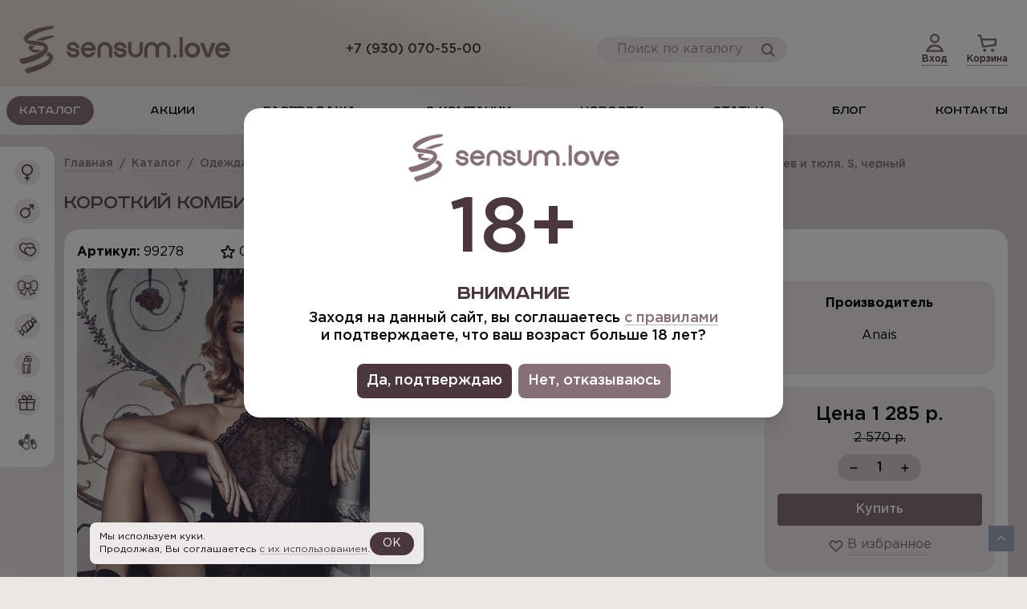

--- FILE ---
content_type: text/html; charset=UTF-8
request_url: https://sensum.love/product/korotkii-kombinezon-sinoe-iz-kruzev-i-tyulya-s-cernyi
body_size: 20261
content:
<!DOCTYPE html>
<html lang="ru" class="h-full">
<head>
	<meta charset="utf-8">
	<title>Короткий комбинезон Sinoe из кружев и тюля, S, черный - Интернет-магазин SENSUM.LOVE</title>
	<meta name="viewport" content="width=device-width, initial-scale=1, shrink-to-fit=no">
	<meta property="og:site_name" content="Интернет-магазин SENSUM.LOVE">
	<meta property="og:type" content="website">
	<meta property="og:title" content="Короткий комбинезон Sinoe из кружев и тюля, S, черный">
	<meta property="og:url" content="https://sensum.love/product/korotkii-kombinezon-sinoe-iz-kruzev-i-tyulya-s-cernyi">
	<meta property="og:image" content="https://sensum.love/images/logo-new-2.png">
	<meta property="og:image:width" content="250">
	<meta property="og:image:height" content="70">



	<link rel="canonical" href="https://sensum.love/product/korotkii-kombinezon-sinoe-iz-kruzev-i-tyulya-s-cernyi">
	<link rel="stylesheet" href="/assets/site.css?id=b80294041cd9ecd6fae9">
	
    	<link rel="icon" href="/images/favicon.ico" type="image/x-icon">
    	<link rel="shortcut icon" href="/images/favicon.ico" type="image/x-icon">
	
	<script src="/assets/site.js?id=19738737c00747d875e8"></script>
	<!-- Yandex.Metrika counter -->
<script type="text/javascript" >
   (function(m,e,t,r,i,k,a){m[i]=m[i]||function(){(m[i].a=m[i].a||[]).push(arguments)};
   m[i].l=1*new Date();k=e.createElement(t),a=e.getElementsByTagName(t)[0],k.async=1,k.src=r,a.parentNode.insertBefore(k,a)})
   (window, document, "script", "https://mc.yandex.ru/metrika/tag.js", "ym");

   ym(81230845, "init", {
        clickmap:true,
        trackLinks:true,
        accurateTrackBounce:true,
        webvisor:true
   });
</script>
<noscript><div><img src="https://mc.yandex.ru/watch/81230845" style="position:absolute; left:-9999px;" alt="" /></div></noscript>
<!-- /Yandex.Metrika counter -->
</head>
<body class="h-full flex flex-col font-body text-brown-900 relative">
	
	<header>
	<div class="b-header relative z-40 leading-tight hidden md:block">
		<div class="b-header__top pt-8 pb-4">
			<div class="w-full max-w-screen-xl mx-auto px-4 lg:px-6">
				<div class="flex items-center justify-between -mx-3 relative">
					<div class="px-3">
						<a href="https://sensum.love">
							<img src="/images/logo.png" alt="Sensum.love">
						</a>
					</div>
					<div class="px-3 hidden lg:block">
						<p><a class="font-medium text-brown-800" href="tel:+79300705500">+7 (930) 070-55-00</a></p>					</div>
					<div class="px-3">
						<div id="search-form" class="s-search-box relative">
	<input type="hidden" name="search" value="">
	<input class="ss-search-field inline-block appearance-none bg-brown-200 placeholder-brown-500 rounded-full focus:outline-none h-8 pl-6 pr-10 py-1" autocomplete="off" type="text" placeholder="Поиск по каталогу" type="text">
	<span class="absolute top-0 right-0 bottom-0 flex items-center justify-center text-brown-600 cursor-pointer w-8 mr-2" title="Поиск">
		<svg xmlns="http://www.w3.org/2000/svg" width="24" height="24" viewBox="0 0 24 24">
			<g fill="none" fill-rule="evenodd">
				<path d="M0 24h24V0H0z"></path>
				<g stroke="currentColor" stroke-width="2" transform="translate(5 5)">
					<circle cx="6" cy="6" r="6"></circle>
					<path d="M10.5 10.5L15 15"></path>
				</g>
			</g>
		</svg>
	</span>

	<div class="b-search ss-search-list absolute right-0 w-full text-sm bg-white text-gray-900 shadow-lg rounded-lg z-20 overflow-hidden overflow-y-auto">
		<ul></ul>
	</div>
	<div class="hide ss-keyboard-name"></div>

	<script>
		$('#search-form').bind('ss.loaded.search', function () {
			$('#search-form .ss-search-list').css('display', 'none');

			if ($('#search-form .ss-search-list li').length > 0) {
				$('#search-form .ss-search-list').css('display', '');
				search.position();
			}
		});

		$('#search-form').bind('ss.enter.search', function () {
			var input = $('#search-form').find("input[name='search']");

			if (input.val() > 0)
				$('#search-form .ss-search-list li').each(function () {
					if ($(this).find('.ss-search-ajax-id').text() == input.val())
						location.href = $(this).find('.ss-search-ajax-path').text();
				});
		});
	</script>
</div>					</div>
					<div class="px-3 flex items-center">
						<div class="pr-6">
													</div>

						<div class="relative">
							<!-- Вход -->
	<div title="Вход" class="flex flex-col items-center text-brown-600 hover:text-brown-500 cursor-pointer transition duration-300 ease-in-out" onclick="ssWin('logon').toggle();" rel="nofollow">
		<svg class="block fill-current h-6 w-6" xmlns="http://www.w3.org/2000/svg" viewBox="0 0 20 20">
			<path d="M10.046 9.999a5 5 0 1 1 0-10 5 5 0 0 1 0 10zm0-8a3 3 0 1 0 0 6 3 3 0 0 0 0-6zm9 15.7a1 1 0 0 1-1 1.3h-16a1 1 0 0 1-1-1.3 9.4 9.4 0 0 1 9-6.3 9.4 9.4 0 0 1 9 6.3zm-15.5-.7h13a7.6 7.6 0 0 0-13 0z"></path>
		</svg>
		<div class="hidden lg:block text-xs font-medium text-brown-800 border-b border-dotted border-current">Вход</div>
	</div>

	<!-- окно Входа и Регистрации -->
	<div class="win-logon absolute text-left right-0 w-64 shadow-lg rounded-lg overflow-hidden z-20 hidden">
	<div class="bg-white shadow-xs">
		<button type="button" onclick="ssWin('logon').toggle();" class="position: absolute right-0 inline-flex items-center justify-center p-1 text-gray-500 hover:text-gray-600 focus:outline-none transition duration-150 ease-in-out">
			<svg class="h-6 w-6" fill="none" viewBox="0 0 24 24" stroke="currentColor">
				<path stroke-linecap="round" stroke-linejoin="round" stroke-width="2" d="M6 18L18 6M6 6l12 12"></path>
			</svg>
		</button>
		<div class="px-5 py-3">
			<nav class="b-win-logon-nav flex justify-center mb-4">
				<a class="border-b-2 border-brown-600 px-4 py-2 mx-1 font-semibold" href="javascript: void(0);">Вход</a>
				<a class="border-b-2 border-gray-400 px-4 py-2 mx-1 font-semibold" onclick="ssWin('registration').toggle();" href="javascript: void(0);">Регистрация</a>
			</nav>
			<div class="tab-content text-sm">
				<div class="tab-pane show active">
					<form data-ss-form method="post" action="https://sensum.love/login">
						<input type="hidden" name="_token" value="FOuXkoIUNkF0kWQ0gXmNTN2RVpGm0FChCu6c8Hzx">
						<div class="mb-3">
							<label class="block mb-1" for="l-email">E-mail:</label>
							<input id="l-email" name="email" type="text" class="rounded appearance-none w-full py-1 px-2 bg-white border border-gray-400 leading-tight focus:outline-none focus:border-gray-500">
							<div data-ss-form-error="email" class="text-sm leading-tight"></div>
						</div>
						<div class="mb-3">
							<label class="block mb-1" for="l-password">Пароль:</label>
							<input id="l-password" name="password" type="password" class="rounded appearance-none w-full py-1 px-2 bg-white border border-gray-400 leading-tight focus:outline-none focus:border-gray-500">
							<div data-ss-form-error="password" class="text-sm leading-tight"></div>
						</div>
						<div class="flex items-center">
							<button data-ss-form-btn class="inline-block leading-tight bg-brown-600 hover:bg-brown-700 text-white py-2 px-4 text-xs text-center font-medium rounded-full focus:outline-none" type="submit">Войти</button>
							<a href="https://sensum.love/password/reset" class="underline text-xs ml-6 hover:text-brown-600">Забыли пароль?</a>
						</div>
					</form>
				</div>
			</div>
		</div>
		<div class="bg-gray-100 text-right px-4 py-2">
			<a href="javascript: void(0);" onclick="ssWin('logon').toggle();" class="border-b border-dotted border-gray-600 text-xs">Закрыть</a>
		</div>
	</div>
</div>	<div class="win-registration absolute text-left right-0 w-64 shadow-lg rounded-lg overflow-hidden z-20 hidden">
	<div class="bg-white shadow-xs">
		<button type="button" onclick="ssWin('registration').toggle();" class="position: absolute right-0 inline-flex items-center justify-center p-1 text-gray-500 hover:text-gray-600 focus:outline-none transition duration-150 ease-in-out">
			<svg class="h-6 w-6" fill="none" viewBox="0 0 24 24" stroke="currentColor">
				<path stroke-linecap="round" stroke-linejoin="round" stroke-width="2" d="M6 18L18 6M6 6l12 12"></path>
			</svg>
		</button>
		<div class="px-5 py-3">
			<nav class="b-win-logon-nav flex justify-center mb-4">
				<a class="border-b-2 border-gray-400 px-4 py-2 mx-1 font-semibold" onclick="ssWin('logon').toggle();" href="javascript: void(0);">Вход</a>
				<a class="border-b-2 border-brown-600 px-4 py-2 mx-1 font-semibold" href="javascript: void(0);">Регистрация</a>
			</nav>
			<div class="tab-content text-sm">
				<div class="tab-pane show active">
					<form data-ss-form method="post" action="https://sensum.love/register/04d0fea119502558be036beb2b5db562">
						<input type="hidden" name="_token" value="FOuXkoIUNkF0kWQ0gXmNTN2RVpGm0FChCu6c8Hzx">
						<input type="hidden" name="url" value="">
						<div class="mb-3">
							<label class="block mb-1" for="r-name">Имя <span class="text-red-600">*</span></label>
							<input id="r-name" type="text" name="name" class="rounded appearance-none w-full py-1 px-2 bg-white border border-gray-400 leading-tight focus:outline-none focus:border-gray-500" placeholder="Имя">
							<div data-ss-form-error="name" class="text-sm leading-tight"></div>
						</div>
						<div class="mb-3">
							<label class="block mb-1" for="r-phone">Телефон <span class="text-red-600">*</span></label>
							<input id="r-phone" type="text" name="phone" class="rounded appearance-none w-full py-1 px-2 bg-white border border-gray-400 leading-tight focus:outline-none focus:border-gray-500" placeholder="Телефон">
							<div data-ss-form-error="phone" class="text-sm leading-tight"></div>
						</div>

						<div class="mb-3">
							<label class="block mb-1" for="r-email">E-mail <span class="text-red-600">*</span></label>
							<input type="text" id="r-email" name="email" class="rounded appearance-none w-full py-1 px-2 bg-white border border-gray-400 leading-tight focus:outline-none focus:border-gray-500" placeholder="E-mail">
							<div data-ss-form-error="email" class="text-sm leading-tight"></div>
						</div>
						<div class="mb-3">
							<label class="block mb-1" for="r-password">Пароль <span class="text-red-600">*</span></label>
							<input type="password" id="r-password" name="password" class="rounded appearance-none w-full py-1 px-2 bg-white border border-gray-400 leading-tight focus:outline-none focus:border-gray-500 form-control-sm" placeholder="Пароль">
							<div data-ss-form-error="password" class="text-sm leading-tight"></div>
						</div>
						<div class="mb-3">
							<label class="block mb-1" for="r-passconf">Пароль ещё раз <span class="text-red-600">*</span></label>
							<input type="password" id="r-passconf" name="password_confirmation" class="rounded appearance-none w-full py-1 px-2 bg-white border border-gray-400 leading-tight focus:outline-none focus:border-gray-500" placeholder="Пароль">
							<div data-ss-form-error="password_confirmation" class="text-sm leading-tight"></div>
						</div>

						<div class="mb-3">
							<label class="flex items-center">
								<input class="b-policy-check form-checkbox transition duration-150 ease-in-out mr-2" type="checkbox">
								<span class="text-sm leading-5">Я согласен на обработку <a class="underline hover:text-brown-600" href="https://sensum.love/legal/privacy">персональных данных</a></span>
							</label>
							<div class="b-policy-error text-sm leading-tight mt-2">Вы не дали согласие на обработку персональных данных</div>
						</div>

						<div class="text-center">
							<button
								class="inline-block leading-tight bg-brown-600 hover:bg-brown-700 text-white py-2 px-4 text-xs text-center font-medium rounded-full focus:outline-none"
								type="submit"
								onclick="
									ssCheckPolicy(event, $('.win-registration form'), function () {
										md5ForRegister(
											$('.win-registration form')
										);

										$('.win-registration form').trigger('ss.submit.form', [function () {
											location.href = 'https://sensum.love/profile';
										}]);
									});
								"
							>Зарегистрироваться</button>
							<div class="mt-2"><a class="underline text-xs hover:text-brown-600" href="https://sensum.love/password/reset">Забыли пароль?</a></div>
						</div>
					</form>
				</div>
			</div>
		</div>
		<div class="bg-gray-100 text-right px-4 py-2">
			<a href="javascript: void(0);" onclick="ssWin('registration').toggle();" class="border-b border-dotted border-gray-600 text-xs">Закрыть</a>
		</div>
	</div>
</div>						</div>

						<div class="static pl-6">
							<div id="ss-cart-el-info" v-cloak title="Корзина" class="relative flex flex-col items-center text-brown-600 hover:text-brown-500 cursor-pointer transition duration-300 ease-in-out" onclick="ssWin('cart').toggle();" rel="nofollow">
	<svg class="block fill-current h-6 w-6" xmlns="http://www.w3.org/2000/svg" viewBox="0 0 20 20">
		<path d="M6 14.495a1 1 0 0 1-1-.8L2.6 3H1a1 1 0 1 1 0-2h2.4a1 1 0 0 1 1 .8L5.2 5H19a1 1 0 0 1 1 1v5.795a1 1 0 0 1-.9 1l-13 1.7H6zM5.6 7l1.22 5.422 11.2-1.5L18 7H5.6zm2.1 12a1.7 1.7 0 1 1 0-3.4 1.7 1.7 0 0 1 0 3.4zm8.1 0a1.7 1.7 0 1 1 0-3.4 1.7 1.7 0 0 1 0 3.4z"></path>
	</svg>
	<div class="hidden lg:block text-xs font-medium text-brown-800 border-b border-dotted border-current">Корзина</div>
	<span v-if="has()" class="v-cloak-hidden b-badge flex items-center justify-center h-4 absolute rounded-full bg-brown-600 text-white whitespace-nowrap z-10 right-0 top-0 -mr-1 -mt-2">{{ total() }}р.</span>
</div>
<!-- окно Корзины -->
<div class="win-cart absolute right-0 mr-3 text-left w-full max-w-md shadow-lg rounded-lg overflow-hidden z-20 hidden">
	<div id="ss-cart-el-list" class="bg-white shadow-xs">
		<button type="button" onclick="ssWin('cart').toggle();" class="position: absolute right-0 inline-flex items-center justify-center p-1 text-gray-500 hover:text-gray-600 focus:outline-none transition duration-150 ease-in-out">
			<svg class="h-6 w-6" fill="none" viewBox="0 0 24 24" stroke="currentColor">
				<path stroke-linecap="round" stroke-linejoin="round" stroke-width="2" d="M6 18L18 6M6 6l12 12"></path>
			</svg>
		</button>
		<h4 class="text-lg text-center pt-4 mb-2 my-0 font-semibold">Ваша корзина</h4>

		<div v-if="has()" class="relative overflow-x-hidden" style="max-height: 350px;">
			<!-- основа -->
			<div v-for="item in items" v-if="isVisible('promocodes', item.id)" class="relative leading-tight py-2 pl-3 pr-6 border-b">
				<div v-if="!isLock()" @click="destroy(item.id)" class="absolute right-0 mr-1 p-1 cursor-pointer text-brown-600 hover:text-brown-800" title="Удалить товар из корзины">
					<svg class="stroke-current w-5 h-5" xmlns="http://www.w3.org/2000/svg" fill="none" viewBox="0 0 24 24" stroke="currentColor">
						<path stroke-linecap="round" stroke-linejoin="round" stroke-width="2" d="M19 7l-.867 12.142A2 2 0 0116.138 21H7.862a2 2 0 01-1.995-1.858L5 7m5 4v6m4-6v6m1-10V4a1 1 0 00-1-1h-4a1 1 0 00-1 1v3M4 7h16" />
					</svg>
				</div>
				<div class="text-sm">
					<a :href="item.url" class="underline hover:no-underline">{{ item.name }}</a>
					<div class="text-brown-600">Код: {{ item.sku }}</div>
				</div>

				<div v-if="!isLock()" class="flex items-center mt-2 text-sm">
					<span :class="'ss-cart-' + item.id" class="inline-flex bg-brown-200 rounded-full overflow-hidden">
						<span @click="change($event, item.id, -1)" class="cursor-pointer p-1 pl-2">
							<svg class="stroke-current w-4 h-4" xmlns="http://www.w3.org/2000/svg" fill="none" viewBox="0 0 24 24" stroke="currentColor">
								<path stroke-linecap="round" stroke-linejoin="round" stroke-width="2" d="M18 12H6" />
							</svg>
						</span>
						<input @change="change($event, item.id, 0)" :value="item.amount" type="text" class="bg-brown-200 font-medium focus:outline-none w-6 text-center">
						<span @click="change($event, item.id, 1)" class="cursor-pointer p-1 pr-2">
							<svg class="stroke-current w-4 h-4" xmlns="http://www.w3.org/2000/svg" fill="none" viewBox="0 0 24 24" stroke="currentColor">
								<path stroke-linecap="round" stroke-linejoin="round" stroke-width="2" d="M12 6v6m0 0v6m0-6h6m-6 0H6" />
							</svg>
						</span>
					</span>
					<span class="ml-2">&times; {{ item.price_format }}&nbsp;руб. = <b class="whitespace-no-wrap">{{ sum(item.price, item.amount) }}</b>&nbsp;руб.</span>
				</div>

				<div v-if="isLock()" class="flex items-center mt-2 text-sm">
					{{ item.amount }} &times; {{ item.price_format }}&nbsp;руб.&nbsp;=&nbsp;<b class="whitespace-no-wrap">{{ sum(item.price, item.amount) }}</b>&nbsp;руб.
				</div>
			</div>

			<!-- подарки -->
			<div v-for="item in items" v-if="!isVisible('promocodes', item.id)" class="relative leading-tight py-2 pl-3 pr-6 border-b">
				<div class="text-sm">
					<a :href="item.url" class="underline hover:no-underline">{{ item.name }}</a>
					<div class="text-brown-600">Код: {{ item.sku }}</div>
				</div>

				<div class="flex items-center mt-2 text-sm">
					{{ item.amount }} &times; {{ item.price_format }}&nbsp;руб.&nbsp;=&nbsp;<b class="whitespace-no-wrap">{{ sum(item.price, item.amount) }}</b>&nbsp;руб.
				</div>
			</div>
		</div>
		<div v-else class="py-2 pl-3 pr-6">
			пуста
		</div>

		<div v-if="has()" class="flex items-center justify-between bg-white py-2 px-3">
			<div v-if="hasPaidShipping()">
				<div v-if="hasDiscount()" class="text-sm">Товары ({{ amount() }}): <b>{{ totalProductsWithoutDiscount() }}</b> руб.</div>
				<div v-if="hasDiscount()" class="text-sm">Скидка: <b>{{ getDiscount() }}</b> руб.</div>
				<div class="text-sm">Доставка: <b>{{ getShippingPrice() }}</b> руб.</div>
				<div>Итого: <b>{{ total() }}</b> руб.</div>
			</div>

			<div v-if="!hasPaidShipping()">
				<div v-if="hasDiscount()" class="text-sm">Товары ({{ amount() }}): <b>{{ totalProductsWithoutDiscount() }}</b> руб.</div>
				<div v-if="hasDiscount()" class="text-sm">Скидка: <b>{{ getDiscount() }}</b> руб.</div>
				<div>Итого: <b>{{ total() }}</b> руб.</div>
			</div>

			<div v-if="!isLock()" @click="clean();" class="cursor-pointer text-brown-600 border border-brown-600 rounded px-2 py-1 hover:bg-brown-200" title="Удалить товар из корзины">
				<svg class="stroke-current w-5 h-5" xmlns="http://www.w3.org/2000/svg" fill="none" viewBox="0 0 24 24" stroke="currentColor">
					<path stroke-linecap="round" stroke-linejoin="round" stroke-width="2" d="M19 7l-.867 12.142A2 2 0 0116.138 21H7.862a2 2 0 01-1.995-1.858L5 7m5 4v6m4-6v6m1-10V4a1 1 0 00-1-1h-4a1 1 0 00-1 1v3M4 7h16" />
				</svg>
			</div>
		</div>
		<div class="px-3 pb-2" v-if="has()">
			<div v-show="disabled()" class="cursor-pointer inline-block leading-tight bg-gray-400 text-white py-2 px-4 text-xs text-center font-medium rounded-full focus:outline-none">Оформить заказ</div>
			<a v-show="!disabled()" class="inline-block leading-tight bg-brown-600 hover:bg-brown-700 text-white py-2 px-4 text-xs text-center font-medium rounded-full focus:outline-none" href="https://sensum.love/cart">Оформить заказ</a>
		</div>
	</div>
	<div class="bg-gray-100 text-right px-4 py-2">
		<a href="javascript: void(0);" onclick="ssWin('cart').toggle();" class="border-b border-dotted border-gray-600 text-xs">Закрыть</a>
	</div>
</div>						</div>
					</div>
				</div>
			</div>
		</div>

		<div class="b-header__bottom">
			<div class="w-full max-w-screen-xl mx-auto px-4 lg:px-6">
				<ul class="flex items-center justify-between -mx-4 relative">
	<li class="b-nav-hover static py-3">
			<a href="https://sensum.love/catalog" class="block px-3 lg:px-4 py-2 text-sm lg:text-base rounded-full font-heading transition duration-300 ease-in-out bg-brown-600 text-white">Каталог</a>
	
	<div class="b-hover-menu absolute w-full bg-white leading-tight text-left z-20 flex rounded-b-2xl shadow-2">
		<div class="bg-brown-100 w-1/4 pb-4">
			<ul>
									<li data-shopdepartment-id="1">
			<a
			href="javascript: void(0);"
			class="flex items-center justify-between pl-4 pr-2 py-2 transition duration-300 ease-in-out hover:bg-brown-200"
		>
			<span class="pr-4 font-medium">Для неё</span>
			<svg class="stroke-current w-4 h-4" xmlns="http://www.w3.org/2000/svg" fill="none" viewBox="0 0 24 24" stroke="currentColor">
				<path stroke-linecap="round" stroke-linejoin="round" stroke-width="2" d="M9 5l7 7-7 7"></path>
			</svg>
		</a>
	</li>									<li data-shopdepartment-id="2">
			<a
			href="javascript: void(0);"
			class="flex items-center justify-between pl-4 pr-2 py-2 transition duration-300 ease-in-out hover:bg-brown-200"
		>
			<span class="pr-4 font-medium">Для него</span>
			<svg class="stroke-current w-4 h-4" xmlns="http://www.w3.org/2000/svg" fill="none" viewBox="0 0 24 24" stroke="currentColor">
				<path stroke-linecap="round" stroke-linejoin="round" stroke-width="2" d="M9 5l7 7-7 7"></path>
			</svg>
		</a>
	</li>									<li data-shopdepartment-id="3">
			<a
			href="javascript: void(0);"
			class="flex items-center justify-between pl-4 pr-2 py-2 transition duration-300 ease-in-out hover:bg-brown-200"
		>
			<span class="pr-4 font-medium">Для пары</span>
			<svg class="stroke-current w-4 h-4" xmlns="http://www.w3.org/2000/svg" fill="none" viewBox="0 0 24 24" stroke="currentColor">
				<path stroke-linecap="round" stroke-linejoin="round" stroke-width="2" d="M9 5l7 7-7 7"></path>
			</svg>
		</a>
	</li>									<li data-shopdepartment-id="4">
			<a
			href="javascript: void(0);"
			class="flex items-center justify-between pl-4 pr-2 py-2 hover:bg-brown-600 hover:text-white transition duration-300 ease-in-out bg-brown-600 text-white"
		>
			<span class="pr-4 font-medium">Одежда и бельё</span>
			<svg class="stroke-current w-4 h-4" xmlns="http://www.w3.org/2000/svg" fill="none" viewBox="0 0 24 24" stroke="currentColor">
				<path stroke-linecap="round" stroke-linejoin="round" stroke-width="2" d="M9 5l7 7-7 7"></path>
			</svg>
		</a>
	</li>									<li data-shopdepartment-id="5">
			<a
			href="javascript: void(0);"
			class="flex items-center justify-between pl-4 pr-2 py-2 transition duration-300 ease-in-out hover:bg-brown-200"
		>
			<span class="pr-4 font-medium">Аксессуары и фетиш</span>
			<svg class="stroke-current w-4 h-4" xmlns="http://www.w3.org/2000/svg" fill="none" viewBox="0 0 24 24" stroke="currentColor">
				<path stroke-linecap="round" stroke-linejoin="round" stroke-width="2" d="M9 5l7 7-7 7"></path>
			</svg>
		</a>
	</li>									<li data-shopdepartment-id="6">
			<a
			href="javascript: void(0);"
			class="flex items-center justify-between pl-4 pr-2 py-2 transition duration-300 ease-in-out hover:bg-brown-200"
		>
			<span class="pr-4 font-medium">Интимная косметика</span>
			<svg class="stroke-current w-4 h-4" xmlns="http://www.w3.org/2000/svg" fill="none" viewBox="0 0 24 24" stroke="currentColor">
				<path stroke-linecap="round" stroke-linejoin="round" stroke-width="2" d="M9 5l7 7-7 7"></path>
			</svg>
		</a>
	</li>									<li data-shopdepartment-id="8">
			<a
			href="javascript: void(0);"
			class="flex items-center justify-between pl-4 pr-2 py-2 transition duration-300 ease-in-out hover:bg-brown-200"
		>
			<span class="pr-4 font-medium">Подарки</span>
			<svg class="stroke-current w-4 h-4" xmlns="http://www.w3.org/2000/svg" fill="none" viewBox="0 0 24 24" stroke="currentColor">
				<path stroke-linecap="round" stroke-linejoin="round" stroke-width="2" d="M9 5l7 7-7 7"></path>
			</svg>
		</a>
	</li>									<li data-shopdepartment-id="9">
			<a
			href="javascript: void(0);"
			class="flex items-center justify-between pl-4 pr-2 py-2 transition duration-300 ease-in-out hover:bg-brown-200"
		>
			<span class="pr-4 font-medium">Бады и витамины</span>
			<svg class="stroke-current w-4 h-4" xmlns="http://www.w3.org/2000/svg" fill="none" viewBox="0 0 24 24" stroke="currentColor">
				<path stroke-linecap="round" stroke-linejoin="round" stroke-width="2" d="M9 5l7 7-7 7"></path>
			</svg>
		</a>
	</li>				
				<li>
		<a href="https://sensum.love/brands" class="mt-5 block pl-4 pr-2 py-2 hover:bg-brown-200 transition duration-300 ease-in-out">
			<span class="pr-4 font-medium uppercase">Производители</span>
		</a>
	</li>
			</ul>
		</div>
		<div class="b-submenu w-3/4 px-6 py-4">
							<div class="b-card-columns win-shopdepartment-1 hidden">
											<div class="inline-block w-full">
	<a href="https://sensum.love/catalog/woman/intimate-machines" class="block text-sm font-medium hover:bg-brown-200 p-1">Интимные тренажеры</a>
	<ul class="text-sm mt-1 mb-4">
					<li><a href="https://sensum.love/catalog/woman/intimate-machines/intimnye-trenazhery-kegelya" class="hover:bg-brown-200 p-1 block">Интимные тренажеры Кегеля</a></li>					<li><a href="https://sensum.love/catalog/woman/intimate-machines/vaginal-balls" class="hover:bg-brown-200 p-1 block">Вагинальные шарики</a></li>			</ul>
</div>											<div class="inline-block w-full">
	<a href="https://sensum.love/catalog/woman/menstrualnye-chashi-i-tampony" class="block text-sm font-medium hover:bg-brown-200 p-1">Менструальные чаши и тампоны</a>
	<ul class="text-sm mt-1 mb-4">
					<li><a href="https://sensum.love/catalog/woman/menstrualnye-chashi-i-tampony/menstrual-cups" class="hover:bg-brown-200 p-1 block">Менструальные чаши</a></li>			</ul>
</div>											<div class="inline-block w-full">
	<a href="https://sensum.love/catalog/woman/vibration-stimulators" class="block text-sm font-medium hover:bg-brown-200 p-1">Вибростимуляторы</a>
	<ul class="text-sm mt-1 mb-4">
					<li><a href="https://sensum.love/catalog/woman/vibration-stimulators/vaginal-g-spot-stimilators" class="hover:bg-brown-200 p-1 block">Вагинальные стимулятoры G-spot</a></li>					<li><a href="https://sensum.love/catalog/woman/vibration-stimulators/clitoral-vibration-stimulators" class="hover:bg-brown-200 p-1 block">Клиторальные вибростимуляторы</a></li>					<li><a href="https://sensum.love/catalog/woman/vibration-stimulators/dvojnaya-stimulyaciya" class="hover:bg-brown-200 p-1 block">Двойная стимуляция</a></li>					<li><a href="https://sensum.love/catalog/woman/vibration-stimulators/vacuum-stimulators" class="hover:bg-brown-200 p-1 block">Вакуумные вибростимуляторы</a></li>					<li><a href="https://sensum.love/catalog/woman/vibration-stimulators/double-sided-stimulators" class="hover:bg-brown-200 p-1 block">Вагинальные стимуляторы G-rabbit</a></li>					<li><a href="https://sensum.love/catalog/woman/vibration-stimulators/vibromassazhery-wand" class="hover:bg-brown-200 p-1 block">Вибромассажёры Wand</a></li>			</ul>
</div>											<div class="inline-block w-full">
	<a href="https://sensum.love/catalog/woman/dildos" class="block text-sm font-medium hover:bg-brown-200 p-1">Фаллоимитаторы</a>
	<ul class="text-sm mt-1 mb-4">
					<li><a href="https://sensum.love/catalog/woman/dildos/dildos-with-vibration" class="hover:bg-brown-200 p-1 block">Фаллоимитаторы с вибрацией</a></li>					<li><a href="https://sensum.love/catalog/woman/dildos/dildos-without-vibration" class="hover:bg-brown-200 p-1 block">Фаллоимитаторы без вибрации</a></li>					<li><a href="https://sensum.love/catalog/woman/dildos/steklyannye-falloimitatory" class="hover:bg-brown-200 p-1 block">Стеклянные фаллоимитаторы</a></li>			</ul>
</div>											<div class="inline-block w-full">
	<a href="https://sensum.love/catalog/woman/masturbatory" class="block text-sm font-medium hover:bg-brown-200 p-1">Мастурбаторы</a>
	<ul class="text-sm mt-1 mb-4">
					<li><a href="https://sensum.love/catalog/woman/masturbatory/masturbatory-bez-vibracii" class="hover:bg-brown-200 p-1 block">Мастурбаторы без вибрации</a></li>			</ul>
</div>									</div>
							<div class="b-card-columns win-shopdepartment-2 hidden">
											<div class="inline-block w-full">
	<a href="https://sensum.love/catalog/man/erekcionnye-kolca" class="block text-sm font-medium hover:bg-brown-200 p-1">Эрекционные кольца</a>
	<ul class="text-sm mt-1 mb-4">
					<li><a href="https://sensum.love/catalog/man/erekcionnye-kolca/erekcionnye-kolca" class="hover:bg-brown-200 p-1 block">Эрекционные кольца</a></li>			</ul>
</div>											<div class="inline-block w-full">
	<a href="https://sensum.love/catalog/man/masturbators" class="block text-sm font-medium hover:bg-brown-200 p-1">Мастурбаторы</a>
	<ul class="text-sm mt-1 mb-4">
					<li><a href="https://sensum.love/catalog/man/masturbators/masturbators" class="hover:bg-brown-200 p-1 block">Мастурбаторы</a></li>			</ul>
</div>											<div class="inline-block w-full">
	<a href="https://sensum.love/catalog/man/nasadki-na-penis" class="block text-sm font-medium hover:bg-brown-200 p-1">Насадки на пенис</a>
	<ul class="text-sm mt-1 mb-4">
					<li><a href="https://sensum.love/catalog/man/nasadki-na-penis/uvelichivayushchie-nasadki" class="hover:bg-brown-200 p-1 block">Увеличивающие насадки</a></li>			</ul>
</div>											<div class="inline-block w-full">
	<a href="https://sensum.love/catalog/man/vibrostimulyatory" class="block text-sm font-medium hover:bg-brown-200 p-1">Вибростимуляторы</a>
	<ul class="text-sm mt-1 mb-4">
					<li><a href="https://sensum.love/catalog/man/vibrostimulyatory/vibratory-dlya-muzhchin" class="hover:bg-brown-200 p-1 block">Вибраторы для мужчин</a></li>			</ul>
</div>									</div>
							<div class="b-card-columns win-shopdepartment-3 hidden">
											<div class="inline-block w-full">
	<a href="https://sensum.love/catalog/couple/vibrostimulyatory" class="block text-sm font-medium hover:bg-brown-200 p-1">Вибростимуляторы</a>
	<ul class="text-sm mt-1 mb-4">
					<li><a href="https://sensum.love/catalog/couple/vibrostimulyatory/brace-type-vibration-stimulators" class="hover:bg-brown-200 p-1 block">Вибростимуляторы &quot;Скобка&quot;</a></li>					<li><a href="https://sensum.love/catalog/couple/vibrostimulyatory/unisex-vibration-stimulators" class="hover:bg-brown-200 p-1 block">Вибростимулятoры Unisex</a></li>					<li><a href="https://sensum.love/catalog/couple/vibrostimulyatory/vibrostimulyatori-v-trusiki" class="hover:bg-brown-200 p-1 block">Вибростимуляторы в трусики</a></li>					<li><a href="https://sensum.love/catalog/couple/vibrostimulyatory/nasadki-na-palec" class="hover:bg-brown-200 p-1 block">Насадки на палец</a></li>			</ul>
</div>											<div class="inline-block w-full">
	<a href="https://sensum.love/catalog/couple/analnye-devajsy" class="block text-sm font-medium hover:bg-brown-200 p-1">Анальные девайсы</a>
	<ul class="text-sm mt-1 mb-4">
					<li><a href="https://sensum.love/catalog/couple/analnye-devajsy/anal-toys-with-vibrations" class="hover:bg-brown-200 p-1 block">Анальные игрушки с вибрацией</a></li>					<li><a href="https://sensum.love/catalog/couple/analnye-devajsy/analnye-vtulki-iz-metalla" class="hover:bg-brown-200 p-1 block">Анальная стимуляция</a></li>					<li><a href="https://sensum.love/catalog/couple/analnye-devajsy/analnyj-dush" class="hover:bg-brown-200 p-1 block">Анальный душ</a></li>					<li><a href="https://sensum.love/catalog/couple/analnye-devajsy/nasadki-dlya-dvojnogo-proniknoveniya" class="hover:bg-brown-200 p-1 block">Насадки для двойного проникновения</a></li>			</ul>
</div>											<div class="inline-block w-full">
	<a href="https://sensum.love/catalog/couple/condoms" class="block text-sm font-medium hover:bg-brown-200 p-1">Презервативы</a>
	<ul class="text-sm mt-1 mb-4">
					<li><a href="https://sensum.love/catalog/couple/condoms/classic-condoms" class="hover:bg-brown-200 p-1 block">Презервативы классические</a></li>					<li><a href="https://sensum.love/catalog/couple/condoms/ultra-thin-condoms" class="hover:bg-brown-200 p-1 block">Ультратонкие презервативы</a></li>					<li><a href="https://sensum.love/catalog/couple/condoms/condoms-with-effects" class="hover:bg-brown-200 p-1 block">Презервативы с эффектом</a></li>					<li><a href="https://sensum.love/catalog/couple/condoms/prezervativy-uvelichennogo-razmera" class="hover:bg-brown-200 p-1 block">Презервативы увеличенного размера</a></li>			</ul>
</div>									</div>
							<div class="b-card-columns win-shopdepartment-4 hidden">
											<div class="inline-block w-full">
	<a href="https://sensum.love/catalog/clothes/erotic-clothing" class="block text-sm font-medium hover:bg-brown-200 p-1">Эротическая одежда</a>
	<ul class="text-sm mt-1 mb-4">
					<li><a href="https://sensum.love/catalog/clothes/erotic-clothing/setki-i-kombinezony" class="hover:bg-brown-200 p-1 block">Сетки и комбинезоны</a></li>					<li><a href="https://sensum.love/catalog/clothes/erotic-clothing/erotic-clothing-sets" class="hover:bg-brown-200 p-1 block">Комплекты эротической одежды</a></li>					<li><a href="https://sensum.love/catalog/clothes/erotic-clothing/panties-erotic-clothes" class="hover:bg-brown-200 p-1 block">Трусики</a></li>					<li><a href="https://sensum.love/catalog/clothes/erotic-clothing/trusiki-s-dostupom" class="hover:bg-brown-200 p-1 block">Трусики с доступом</a></li>					<li><a href="https://sensum.love/catalog/clothes/erotic-clothing/bodysuits" class="hover:bg-brown-200 p-1 block">Боди</a></li>					<li><a href="https://sensum.love/catalog/clothes/erotic-clothing/corsages" class="hover:bg-brown-200 p-1 block">Корсажи</a></li>					<li><a href="https://sensum.love/catalog/clothes/erotic-clothing/combidresses" class="hover:bg-brown-200 p-1 block">Комбидрессы</a></li>					<li><a href="https://sensum.love/catalog/clothes/erotic-clothing/stockings" class="hover:bg-brown-200 p-1 block">Чулки</a></li>					<li><a href="https://sensum.love/catalog/clothes/erotic-clothing/kolgotki" class="hover:bg-brown-200 p-1 block">Колготки</a></li>					<li><a href="https://sensum.love/catalog/clothes/erotic-clothing/poyas-dlya-chulok" class="hover:bg-brown-200 p-1 block">Пояс для чулок</a></li>					<li><a href="https://sensum.love/catalog/clothes/erotic-clothing/penyuar" class="hover:bg-brown-200 p-1 block">Пеньюар</a></li>					<li><a href="https://sensum.love/catalog/clothes/erotic-clothing/shirts-erotic-clothes" class="hover:bg-brown-200 p-1 block">Сорочки</a></li>			</ul>
</div>											<div class="inline-block w-full">
	<a href="https://sensum.love/catalog/clothes/rolevye-kostyumy" class="block text-sm font-medium hover:bg-brown-200 p-1">Ролевые костюмы</a>
	<ul class="text-sm mt-1 mb-4">
					<li><a href="https://sensum.love/catalog/clothes/rolevye-kostyumy/zhenskie-kostyumy" class="hover:bg-brown-200 p-1 block">Женские костюмы</a></li>			</ul>
</div>											<div class="inline-block w-full">
	<a href="https://sensum.love/catalog/clothes/modeli-plus-size" class="block text-sm font-medium hover:bg-brown-200 p-1">Модели Plus size</a>
	<ul class="text-sm mt-1 mb-4">
					<li><a href="https://sensum.love/catalog/clothes/modeli-plus-size/bodi" class="hover:bg-brown-200 p-1 block">Боди</a></li>					<li><a href="https://sensum.love/catalog/clothes/modeli-plus-size/setochki" class="hover:bg-brown-200 p-1 block">Сеточки</a></li>					<li><a href="https://sensum.love/catalog/clothes/modeli-plus-size/plus-size-panties" class="hover:bg-brown-200 p-1 block">Трусики</a></li>					<li><a href="https://sensum.love/catalog/clothes/modeli-plus-size/chulki" class="hover:bg-brown-200 p-1 block">Чулки</a></li>					<li><a href="https://sensum.love/catalog/clothes/modeli-plus-size/plus-size-shirts" class="hover:bg-brown-200 p-1 block">Сорочки</a></li>					<li><a href="https://sensum.love/catalog/clothes/modeli-plus-size/plus-size-kits" class="hover:bg-brown-200 p-1 block">Комплекты</a></li>			</ul>
</div>									</div>
							<div class="b-card-columns win-shopdepartment-5 hidden">
											<div class="inline-block w-full">
	<a href="https://sensum.love/catalog/accessories/aksessuary" class="block text-sm font-medium hover:bg-brown-200 p-1">Аксессуары</a>
	<ul class="text-sm mt-1 mb-4">
					<li><a href="https://sensum.love/catalog/accessories/aksessuary/pestisy" class="hover:bg-brown-200 p-1 block">Пэстисы</a></li>					<li><a href="https://sensum.love/catalog/accessories/aksessuary/chokery" class="hover:bg-brown-200 p-1 block">Чокеры</a></li>					<li><a href="https://sensum.love/catalog/accessories/aksessuary/portupei" class="hover:bg-brown-200 p-1 block">Портупеи</a></li>					<li><a href="https://sensum.love/catalog/accessories/aksessuary/strepy-i-gartery" class="hover:bg-brown-200 p-1 block">Стрепы и гартеры</a></li>					<li><a href="https://sensum.love/catalog/accessories/aksessuary/gloves" class="hover:bg-brown-200 p-1 block">Перчатки митенки</a></li>			</ul>
</div>											<div class="inline-block w-full">
	<a href="https://sensum.love/catalog/accessories/maski" class="block text-sm font-medium hover:bg-brown-200 p-1">Маски</a>
	<ul class="text-sm mt-1 mb-4">
					<li><a href="https://sensum.love/catalog/accessories/maski/kruzhevnye-maski" class="hover:bg-brown-200 p-1 block">Кружевные маски</a></li>					<li><a href="https://sensum.love/catalog/accessories/maski/maski-dlya-glaz" class="hover:bg-brown-200 p-1 block">Маски для глаз</a></li>					<li><a href="https://sensum.love/catalog/accessories/maski/bdsm-maski" class="hover:bg-brown-200 p-1 block">БДСМ-маски</a></li>			</ul>
</div>											<div class="inline-block w-full">
	<a href="https://sensum.love/catalog/accessories/bondage" class="block text-sm font-medium hover:bg-brown-200 p-1">Бондаж</a>
	<ul class="text-sm mt-1 mb-4">
					<li><a href="https://sensum.love/catalog/accessories/bondage/handcuffs" class="hover:bg-brown-200 p-1 block">Наручники для бондажа</a></li>					<li><a href="https://sensum.love/catalog/accessories/bondage/duct-tapes" class="hover:bg-brown-200 p-1 block">Скотч для бондажа</a></li>					<li><a href="https://sensum.love/catalog/accessories/bondage/ropes" class="hover:bg-brown-200 p-1 block">Веревки</a></li>					<li><a href="https://sensum.love/catalog/accessories/bondage/tapes" class="hover:bg-brown-200 p-1 block">Ленты</a></li>					<li><a href="https://sensum.love/catalog/accessories/bondage/klyapy" class="hover:bg-brown-200 p-1 block">Кляпы</a></li>					<li><a href="https://sensum.love/catalog/accessories/bondage/povodki" class="hover:bg-brown-200 p-1 block">Поводки</a></li>					<li><a href="https://sensum.love/catalog/accessories/bondage/ponozhi" class="hover:bg-brown-200 p-1 block">Поножи</a></li>			</ul>
</div>											<div class="inline-block w-full">
	<a href="https://sensum.love/catalog/accessories/fetish" class="block text-sm font-medium hover:bg-brown-200 p-1">Фетиш</a>
	<ul class="text-sm mt-1 mb-4">
					<li><a href="https://sensum.love/catalog/accessories/fetish/lashs" class="hover:bg-brown-200 p-1 block">Плети</a></li>					<li><a href="https://sensum.love/catalog/accessories/fetish/stacks" class="hover:bg-brown-200 p-1 block">Стеки</a></li>					<li><a href="https://sensum.love/catalog/accessories/fetish/ticklers" class="hover:bg-brown-200 p-1 block">Тиклеры</a></li>					<li><a href="https://sensum.love/catalog/accessories/fetish/puffs" class="hover:bg-brown-200 p-1 block">Пуховки</a></li>					<li><a href="https://sensum.love/catalog/accessories/fetish/zazhimy-na-soski" class="hover:bg-brown-200 p-1 block">Зажимы на соски</a></li>					<li><a href="https://sensum.love/catalog/accessories/fetish/zazhim-dlya-klitora" class="hover:bg-brown-200 p-1 block">Зажим для клитора</a></li>			</ul>
</div>									</div>
							<div class="b-card-columns win-shopdepartment-6 hidden">
											<div class="inline-block w-full">
	<a href="https://sensum.love/catalog/beauty/lubricants" class="block text-sm font-medium hover:bg-brown-200 p-1">Лубриканты</a>
	<ul class="text-sm mt-1 mb-4">
					<li><a href="https://sensum.love/catalog/beauty/lubricants/edible-lubricants" class="hover:bg-brown-200 p-1 block">Съедобные лубриканты</a></li>					<li><a href="https://sensum.love/catalog/beauty/lubricants/water-lubricants" class="hover:bg-brown-200 p-1 block">Водные лубриканты</a></li>					<li><a href="https://sensum.love/catalog/beauty/lubricants/silicone-lubricants" class="hover:bg-brown-200 p-1 block">Силиконовые лубриканты</a></li>					<li><a href="https://sensum.love/catalog/beauty/lubricants/vodno-silikonovye-lubrikanty" class="hover:bg-brown-200 p-1 block">Водно-силиконовые лубриканты</a></li>					<li><a href="https://sensum.love/catalog/beauty/lubricants/anal-lubricants" class="hover:bg-brown-200 p-1 block">Анальные лубриканты</a></li>			</ul>
</div>											<div class="inline-block w-full">
	<a href="https://sensum.love/catalog/beauty/vozbuzhdayushchie-sredstva" class="block text-sm font-medium hover:bg-brown-200 p-1">Возбуждающие средства</a>
	<ul class="text-sm mt-1 mb-4">
					<li><a href="https://sensum.love/catalog/beauty/vozbuzhdayushchie-sredstva/dlya-zhenshchin" class="hover:bg-brown-200 p-1 block">Для женщин</a></li>					<li><a href="https://sensum.love/catalog/beauty/vozbuzhdayushchie-sredstva/dlya-muzhchin" class="hover:bg-brown-200 p-1 block">Для мужчин</a></li>					<li><a href="https://sensum.love/catalog/beauty/vozbuzhdayushchie-sredstva/dlya-pary" class="hover:bg-brown-200 p-1 block">Для пары</a></li>					<li><a href="https://sensum.love/catalog/beauty/vozbuzhdayushchie-sredstva/suzhayushchij-gel-dlya-zhenshchin" class="hover:bg-brown-200 p-1 block">Сужающий гель для женщин</a></li>					<li><a href="https://sensum.love/catalog/beauty/vozbuzhdayushchie-sredstva/oralnye-laski" class="hover:bg-brown-200 p-1 block">Оральные ласки</a></li>			</ul>
</div>											<div class="inline-block w-full">
	<a href="https://sensum.love/catalog/beauty/erotic-massage" class="block text-sm font-medium hover:bg-brown-200 p-1">Эротический массаж</a>
	<ul class="text-sm mt-1 mb-4">
					<li><a href="https://sensum.love/catalog/beauty/erotic-massage/massage-oils" class="hover:bg-brown-200 p-1 block">Масла для эротического массажа</a></li>					<li><a href="https://sensum.love/catalog/beauty/erotic-massage/sedobnye-massazhnye-geli" class="hover:bg-brown-200 p-1 block">Съедобные массажные масла</a></li>					<li><a href="https://sensum.love/catalog/beauty/erotic-massage/massage-candles" class="hover:bg-brown-200 p-1 block">Эротические массажные свечи</a></li>					<li><a href="https://sensum.love/catalog/beauty/erotic-massage/penki-dlya-massazha" class="hover:bg-brown-200 p-1 block">Пенки для массажа</a></li>			</ul>
</div>											<div class="inline-block w-full">
	<a href="https://sensum.love/catalog/beauty/sredstva-s-feromonami" class="block text-sm font-medium hover:bg-brown-200 p-1">Средства с феромонами</a>
	<ul class="text-sm mt-1 mb-4">
					<li><a href="https://sensum.love/catalog/beauty/sredstva-s-feromonami/duhi-s-feromonami" class="hover:bg-brown-200 p-1 block">Духи с феромонами</a></li>					<li><a href="https://sensum.love/catalog/beauty/sredstva-s-feromonami/koncentraty-feromonov" class="hover:bg-brown-200 p-1 block">Концентраты феромонов</a></li>					<li><a href="https://sensum.love/catalog/beauty/sredstva-s-feromonami/geli-dlya-dusha-s-feromonami" class="hover:bg-brown-200 p-1 block">Гели для душа с феромонами</a></li>					<li><a href="https://sensum.love/catalog/beauty/sredstva-s-feromonami/sprej-s-feromonami-dlya-nizhnego-belya-i-tela" class="hover:bg-brown-200 p-1 block">Спрей с феромонами для нижнего белья и тела</a></li>			</ul>
</div>											<div class="inline-block w-full">
	<a href="https://sensum.love/catalog/beauty/gigiena" class="block text-sm font-medium hover:bg-brown-200 p-1">Гигиена</a>
	<ul class="text-sm mt-1 mb-4">
					<li><a href="https://sensum.love/catalog/beauty/gigiena/uhod-za-igrushkami" class="hover:bg-brown-200 p-1 block">Уход за игрушками</a></li>					<li><a href="https://sensum.love/catalog/beauty/gigiena/intimnaya-gigiena" class="hover:bg-brown-200 p-1 block">Интимная гигиена</a></li>			</ul>
</div>									</div>
							<div class="b-card-columns win-shopdepartment-8 hidden">
											<div class="inline-block w-full">
	<a href="https://sensum.love/catalog/gifts/podarky" class="block text-sm font-medium hover:bg-brown-200 p-1">Для подарка</a>
	<ul class="text-sm mt-1 mb-4">
					<li><a href="https://sensum.love/catalog/gifts/podarky/gift-sets" class="hover:bg-brown-200 p-1 block">Подарочные наборы</a></li>					<li><a href="https://sensum.love/catalog/gifts/podarky/gift-certificates" class="hover:bg-brown-200 p-1 block">Подарочные сертификаты</a></li>					<li><a href="https://sensum.love/catalog/gifts/podarky/suveniry" class="hover:bg-brown-200 p-1 block">Сувениры</a></li>			</ul>
</div>											<div class="inline-block w-full">
	<a href="https://sensum.love/catalog/gifts/igry-dlya-dvoih" class="block text-sm font-medium hover:bg-brown-200 p-1">Игры для двоих</a>
	<ul class="text-sm mt-1 mb-4">
					<li><a href="https://sensum.love/catalog/gifts/igry-dlya-dvoih/nastolnye-igry" class="hover:bg-brown-200 p-1 block">Настольные игры</a></li>			</ul>
</div>											<div class="inline-block w-full">
	<a href="https://sensum.love/catalog/gifts/boks-dlya-hraneniya-igrushek" class="block text-sm font-medium hover:bg-brown-200 p-1">Бокс для хранения игрушек</a>
	<ul class="text-sm mt-1 mb-4">
					<li><a href="https://sensum.love/catalog/gifts/boks-dlya-hraneniya-igrushek/dlya-hraneniya" class="hover:bg-brown-200 p-1 block">Для хранения</a></li>			</ul>
</div>									</div>
							<div class="b-card-columns win-shopdepartment-9 hidden">
											<div class="inline-block w-full">
	<a href="https://sensum.love/catalog/bady-i-vitaminy/vozbuzhdayushchie-sredstva" class="block text-sm font-medium hover:bg-brown-200 p-1">Возбуждающие средства</a>
	<ul class="text-sm mt-1 mb-4">
					<li><a href="https://sensum.love/catalog/bady-i-vitaminy/vozbuzhdayushchie-sredstva/dlya-neyo" class="hover:bg-brown-200 p-1 block">Для неё</a></li>					<li><a href="https://sensum.love/catalog/bady-i-vitaminy/vozbuzhdayushchie-sredstva/dlya-nego" class="hover:bg-brown-200 p-1 block">Для него</a></li>			</ul>
</div>									</div>
					</div>
	</div>
</li>	<li class="py-3">
		<a href="https://sensum.love/deals" class="block px-3 lg:px-4 py-2 text-sm lg:text-base rounded-full hover:bg-beige hover:text-brown-800 font-heading transition duration-300 ease-in-out">Акции</a>
	</li>
	<li class="py-3">
		<a href="https://sensum.love/sale" class="block px-3 lg:px-4 py-2 text-sm lg:text-base rounded-full hover:bg-beige hover:text-brown-800 font-heading transition duration-300 ease-in-out">Распродажа</a>
	</li>
	<li class="b-nav-hover static py-3">
			<a href="https://sensum.love/about" class="block px-3 lg:px-4 py-2 text-sm lg:text-base rounded-full hover:bg-beige hover:text-brown-800 font-heading transition duration-300 ease-in-out">О компании</a>
		<div class="b-hover-menu absolute w-full left-0 bg-white leading-tight text-left z-20 flex rounded-b-2xl shadow-2">
		<div class="bg-brown-100 w-1/4 pb-4">
			<ul>
				<li>
			<a href="https://sensum.love/delivery" class="flex items-center justify-between pl-4 pr-2 py-2 hover:bg-brown-200 transition duration-300 ease-in-out">
			<span class="pr-4 font-medium">Доставка</span>
		</a>
	</li>				<li>
			<a href="https://sensum.love/payment" class="flex items-center justify-between pl-4 pr-2 py-2 hover:bg-brown-200 transition duration-300 ease-in-out">
			<span class="pr-4 font-medium">Оплата</span>
		</a>
	</li>				<li>
			<a href="https://sensum.love/reviews" class="flex items-center justify-between pl-4 pr-2 py-2 hover:bg-brown-200 transition duration-300 ease-in-out">
			<span class="pr-4 font-medium">Отзывы о магазине</span>
		</a>
	</li>				<li>
			<a href="https://sensum.love/feedback" class="flex items-center justify-between pl-4 pr-2 py-2 hover:bg-brown-200 transition duration-300 ease-in-out">
			<span class="pr-4 font-medium">Обратная связь</span>
		</a>
	</li>				<li>
			<a href="https://sensum.love/legal" class="flex items-center justify-between pl-4 pr-2 py-2 hover:bg-brown-200 transition duration-300 ease-in-out">
			<span class="pr-4 font-medium">Правовая информация</span>
		</a>
	</li>			</ul>
		</div>
		<div class="b-submenu w-3/4 px-6 py-4">
			<!-- блог-->
							<article class="flex items-start mb-6">
	<a href="https://sensum.love/blog/tonis-kegel" class="block w-20 sm:w-24 mr-3 sm:mr-6 border-4 border-white overflow-hidden relative rounded-2xl shadow-2">
		<img src="https://sensum.love/preview/88/88/storage/blogposts/23_tonis_kegel.jpg" alt="Миостимулятор Tonis для тренировки мышц тазового дна и упражнения Кегеля | Инструкция и обзор">
	</a>
	<div class="flex-1 text-sm">
		<time datetime="2023-06-28" class="text-xs">28 июня 2023 г.</time>
		<h3 class="font-body text-sm my-1">
			<a class="font-bold text-brown-800 border-b border-brown-800 hover:text-brown-600 hover:border-brown-600 border-opacity-25 hover:border-opacity-25" href="https://sensum.love/blog/tonis-kegel">Миостимулятор Tonis для тренировки мышц тазового дна и упражнения Кегеля | Инструкция и обзор</a>
		</h3>
		<p>Обзор Миостимулятора Tonis &mdash; рекомендован гинекологами, урологами и колопроктологами. Как пользоваться? Для чего нужен? Интрукция.</p>
		<div class="mt-auto pt-1">
			<a class="font-medium text-brown-800 border-b border-brown-800 hover:text-brown-600 hover:border-brown-600 border-opacity-25 hover:border-opacity-25" href="https://sensum.love/blog/tonis-kegel">Читать пост</a>
		</div>
	</div>
</article>			
							<article class="flex items-start mb-6">
	<a href="https://sensum.love/news/druzya-my-komanda-sensumlove-pozdravlyaem-vas-s-nastupayushchim-novym-godom" class="block w-20 sm:w-24 mr-3 sm:mr-6 border-4 border-white overflow-hidden relative rounded-2xl shadow-2">
		<img src="https://sensum.love/preview/88/88/storage/newsposts/28_a4bd4029_7252_4303_8533_9e1db81765e6.jfif" alt="Друзья, мы - команда SENSUM.LOVE, Поздравляем Вас с наступающим Новым годом!">
	</a>
	<div class="flex-1 text-sm">
		<time datetime="2025-12-24" class="text-xs">24 декабря 2025 г.</time>
		<h3 class="font-body text-sm my-1">
			<a class="font-bold text-brown-800 border-b border-brown-800 hover:text-brown-600 hover:border-brown-600 border-opacity-25 hover:border-opacity-25" href="https://sensum.love/news/druzya-my-komanda-sensumlove-pozdravlyaem-vas-s-nastupayushchim-novym-godom">Друзья, мы - команда SENSUM.LOVE, Поздравляем Вас с наступающим Новым годом!</a>
		</h3>
		<p>Желаем Вам много ярких впечатлений, новых ощущений и&nbsp;миллионы удовольствий. А&nbsp;мы с&nbsp;радостью готовы Вам помочь и&nbsp;быть проводником в&nbsp;чувственный мир.&nbsp;</p>

<p>График работы в новогодние праздники:</p>

<ul>
	<li>31 декабря с&nbsp;11&nbsp;до&nbsp;14&nbsp;ч</li>
	<li>1,2,3&nbsp;января - выходной</li>
	<li>4, 5, 6 января -&nbsp;с&nbsp;11&nbsp;до 19&nbsp;ч</li>
	<li>7 января - с 11&nbsp;до 17 ч</li>
	<li>С 8 января работаем в обычном режиме с&nbsp;11&nbsp;до 19&nbsp;ч.</li>
</ul>

<p>Все заказы, сделанные на&nbsp;сайте, будут обработаны в&nbsp;рабочее время.</p>

<div id="iv9w0q" style="display: none;">&nbsp;</div>
		<div class="mt-auto pt-1">
			<a class="font-medium text-brown-800 border-b border-brown-800 hover:text-brown-600 hover:border-brown-600 border-opacity-25 hover:border-opacity-25" href="https://sensum.love/news/druzya-my-komanda-sensumlove-pozdravlyaem-vas-s-nastupayushchim-novym-godom">Читать новость</a>
		</div>
	</div>
</article>			
							<article class="flex items-start mb-6">
	<a href="https://sensum.love/articles/doktor-bulah-o-zdorove-sekse-i-zdorovom-sekse" class="block w-20 sm:w-24 mr-3 sm:mr-6 border-4 border-white overflow-hidden relative rounded-2xl shadow-2">
		<img src="https://sensum.love/preview/88/88/storage/articles/8_lbpe9omxfr0hh2jc3844p8verw6s122l.jpg" alt="Доктор Булах: о здоровье, сексе и здоровом сексе">
	</a>
	<div class="flex-1 text-sm">
		<time datetime="2022-10-07" class="text-xs">7 октября 2022 г.</time>
		<h3 class="font-body text-sm my-1">
			<a class="font-bold text-brown-800 border-b border-brown-800 hover:text-brown-600 hover:border-brown-600 border-opacity-25 hover:border-opacity-25" href="https://sensum.love/articles/doktor-bulah-o-zdorove-sekse-i-zdorovom-sekse">Доктор Булах: о здоровье, сексе и здоровом сексе</a>
		</h3>
		<p>Публикуем первую часть большого интервью с доктором Андреем Булахом о сексуальных проблемах, о том, что влияет на удовольствие, и какие ошибки мы совершаем в постели.</p>
		<div class="mt-auto pt-1">
			<a class="font-medium text-brown-800 border-b border-brown-800 hover:text-brown-600 hover:border-brown-600 border-opacity-25 hover:border-opacity-25" href="https://sensum.love/articles/doktor-bulah-o-zdorove-sekse-i-zdorovom-sekse">Читать статью</a>
		</div>
	</div>
</article>					</div>
	</div>
</li>	<li class="py-3">
		<a href="https://sensum.love/news" class="block px-3 lg:px-4 py-2 text-sm lg:text-base rounded-full hover:bg-beige hover:text-brown-800 font-heading transition duration-300 ease-in-out">Новости</a>
	</li>
	<li class="py-3">
		<a href="https://sensum.love/articles" class="block px-3 lg:px-4 py-2 text-sm lg:text-base rounded-full hover:bg-beige hover:text-brown-800 font-heading transition duration-300 ease-in-out">Статьи</a>
	</li>
	<li class="py-3">
		<a href="https://sensum.love/blog" class="block px-3 lg:px-4 py-2 text-sm lg:text-base rounded-full hover:bg-beige hover:text-brown-800 font-heading transition duration-300 ease-in-out">Блог</a>
	</li>
	<li class="py-3">
		<a href="https://sensum.love/contacts" class="block px-3 lg:px-4 py-2 text-sm lg:text-base rounded-full hover:bg-beige hover:text-brown-800 font-heading transition duration-300 ease-in-out">Контакты</a>
	</li>
</ul>			</div>
		</div>
	</div>

	<!-- mobile -->
	<div class="b-header-m block bg-beige md:hidden">
		<div class="flex items-center justify-between py-4">
			<div class="flex">
				<button class="flex items-center p-2 text-brown-600 focus:outline-none relative mx-2" onclick="ssWin('navi').toggle();">
					<svg class="fill-current" width="20" height="20" viewBox="0 0 20 20" xmlns="http://www.w3.org/2000/svg">
						<title>Меню</title>
						<path d="M0 3h20v2H0V3zm0 6h20v2H0V9zm0 6h20v2H0v-2z" />
					</svg>
				</button>

				<a href="https://sensum.love"><img src="/images/logo-m.png" alt="Sensum"></a>
			</div>

			<div class="flex items-center">
				
				<!-- вход -->
				<div class="relative" onclick="ssWin('m-logon').toggle();">
		<div class="p-2 text-brown-600 cursor-pointer">
			<svg class="fill-current h-5 w-5" xmlns="http://www.w3.org/2000/svg" viewBox="0 0 20 20">
				<path d="M10.046 9.999a5 5 0 1 1 0-10 5 5 0 0 1 0 10zm0-8a3 3 0 1 0 0 6 3 3 0 0 0 0-6zm9 15.7a1 1 0 0 1-1 1.3h-16a1 1 0 0 1-1-1.3 9.4 9.4 0 0 1 9-6.3 9.4 9.4 0 0 1 9 6.3zm-15.5-.7h13a7.6 7.6 0 0 0-13 0z"></path>
			</svg>
		</div>
	</div>

				<div id="ss-cart-el-mobile-info" class="relative mr-2">
					<div v-cloak class="p-2 text-brown-600 cursor-pointer relative" onclick="ssWin('m-cart').toggle();" title="Моя корзина">
						<svg class="fill-current h-5 w-5" xmlns="http://www.w3.org/2000/svg" viewBox="0 0 20 20">
							<path d="M6 14.495a1 1 0 0 1-1-.8L2.6 3H1a1 1 0 1 1 0-2h2.4a1 1 0 0 1 1 .8L5.2 5H19a1 1 0 0 1 1 1v5.795a1 1 0 0 1-.9 1l-13 1.7H6zM5.6 7l1.22 5.422 11.2-1.5L18 7H5.6zm2.1 12a1.7 1.7 0 1 1 0-3.4 1.7 1.7 0 0 1 0 3.4zm8.1 0a1.7 1.7 0 1 1 0-3.4 1.7 1.7 0 0 1 0 3.4z"></path>
						</svg>
						<span v-if="has()" class="v-cloak-hidden b-badge flex items-center justify-center h-4 absolute rounded-full bg-brown-600 text-white whitespace-nowrap z-10 right-0 top-0 -mt-2 -mr-1">{{ total(true) }}р.</span>
					</div>
				</div>
			</div>
		</div>

		<div id="search-mobile-form" class="b-search-bg-m py-3 pr-4 pl-3">
	<input type="hidden" name="search" value="">
	<div class="flex items-center">
		<button class="p-1 text-brown-600 focus:outline-none mr-2" type="submit">
			<svg class="h-6 v-6" xmlns="http://www.w3.org/2000/svg" viewBox="0 0 24 24">
				<g fill="none" fill-rule="evenodd">
					<path d="M0 24h24V0H0z"></path>
					<g class="stroke-current" stroke-width="2" transform="translate(5 5)">
						<circle cx="6" cy="6" r="6"></circle>
						<path d="M10.5 10.5L15 15"></path>
					</g>
				</g>
			</svg>
		</button>
		<input autocomplete="off" type="text" placeholder="Поиск по каталогу" value="" class="ss-search-field bg-transparent text-brown-600 font-medium placeholder-brown-600 w-full focus:outline-none appearance-none">
	</div>

	<div class="b-search ss-search-list overflow-x-hidden overflow-y-auto absolute right-0 w-full bg-white text-gray-900 shadow-lg z-30">
		<ul></ul>
	</div>
	<div class="hide ss-keyboard-name"></div>

	<script>
		$('#search-mobile-form').bind('ss.loaded.search', function () {
			$('#search-mobile-form .ss-search-list').css('display', 'none');

			if ($('#search-mobile-form .ss-search-list li').length > 0) {
				$('#search-mobile-form .ss-search-list').css('display', '');
				search_mobile.position();
			}
		});

		$('#search-mobile-form').bind('ss.enter.search', function () {
			var input = $('#search-mobile-form').find("input[name='search']");

			if (input.val() > 0)
				$('#search-mobile-form .ss-search-list li').each(function () {
					if ($(this).find('.ss-search-ajax-id').text() == input.val())
						location.href = $(this).find('.ss-search-ajax-path').text();
				});
		});
	</script>
</div>

		<div class="b-horizont-menu bg-white w-full text-center relative z-20">
	<div class="b-horizont-menu__carousel owl-carousel py-5">
					<a class="flex items-center" href="https://sensum.love/catalog/woman" title="Для неё">
	<span class="block w-8 h-8 bg-brown-200 rounded-full"><img src="https://sensum.love/storage/shopdepartments/1_cat_icon_1.png" alt="Для неё"></span>
	<span class="font-heading text-sm font-bold ml-2 leading-4">Для неё</span>
</a>					<a class="flex items-center" href="https://sensum.love/catalog/man" title="Для него">
	<span class="block w-8 h-8 bg-brown-200 rounded-full"><img src="https://sensum.love/storage/shopdepartments/2_cat_icon_2.png" alt="Для него"></span>
	<span class="font-heading text-sm font-bold ml-2 leading-4">Для него</span>
</a>					<a class="flex items-center" href="https://sensum.love/catalog/couple" title="Для пары">
	<span class="block w-8 h-8 bg-brown-200 rounded-full"><img src="https://sensum.love/storage/shopdepartments/3_cat_icon_3.png" alt="Для пары"></span>
	<span class="font-heading text-sm font-bold ml-2 leading-4">Для пары</span>
</a>					<a class="flex items-center" href="https://sensum.love/catalog/clothes" title="Одежда и бельё">
	<span class="block w-8 h-8 bg-brown-200 rounded-full"><img src="https://sensum.love/storage/shopdepartments/4_cat_icon_4.png" alt="Одежда и бельё"></span>
	<span class="font-heading text-sm font-bold ml-2 leading-4">Одежда и бельё</span>
</a>					<a class="flex items-center" href="https://sensum.love/catalog/accessories" title="Аксессуары и фетиш">
	<span class="block w-8 h-8 bg-brown-200 rounded-full"><img src="https://sensum.love/storage/shopdepartments/5_cat_icon_5.png" alt="Аксессуары и фетиш"></span>
	<span class="font-heading text-sm font-bold ml-2 leading-4">Аксессуары и фетиш</span>
</a>					<a class="flex items-center" href="https://sensum.love/catalog/beauty" title="Интимная косметика">
	<span class="block w-8 h-8 bg-brown-200 rounded-full"><img src="https://sensum.love/storage/shopdepartments/6_cat_icon_6.png" alt="Интимная косметика"></span>
	<span class="font-heading text-sm font-bold ml-2 leading-4">Интимная косметика</span>
</a>					<a class="flex items-center" href="https://sensum.love/catalog/gifts" title="Подарки">
	<span class="block w-8 h-8 bg-brown-200 rounded-full"><img src="https://sensum.love/storage/shopdepartments/8_cat_icon_8.png" alt="Подарки"></span>
	<span class="font-heading text-sm font-bold ml-2 leading-4">Подарки</span>
</a>					<a class="flex items-center" href="https://sensum.love/catalog/bady-i-vitaminy" title="Бады и витамины">
	<span class="block w-8 h-8 bg-brown-200 rounded-full"><img src="https://sensum.love/storage/shopdepartments/9_i.webp" alt="Бады и витамины"></span>
	<span class="font-heading text-sm font-bold ml-2 leading-4">Бады и витамины</span>
</a>			</div>
</div>	</div>
</header>

		<div class="b-main-content w-full max-w-screen-xl mx-auto px-4 xl:px-6">
			<nav class="flex flex-wrap items-center mt-3 md:mt-5 py-2 text-sm leading-tight md:font-medium text-brown-600">
									<a href="https://sensum.love" class="border-b border-brown-600 border-opacity-25 hover:border-opacity-0">Главная</a>
												<span class="px-2">/</span>
				<a href="https://sensum.love/catalog" class="border-b border-brown-600 border-opacity-25 hover:border-opacity-0">Каталог</a>
												<span class="px-2">/</span>
				<a href="https://sensum.love/catalog/clothes" class="border-b border-brown-600 border-opacity-25 hover:border-opacity-0">Одежда и бельё</a>
												<span class="px-2">/</span>
				<a href="https://sensum.love/catalog/clothes/erotic-clothing" class="border-b border-brown-600 border-opacity-25 hover:border-opacity-0">Эротическая одежда</a>
												<span class="px-2">/</span>
				<a href="https://sensum.love/catalog/clothes/erotic-clothing/combidresses" class="border-b border-brown-600 border-opacity-25 hover:border-opacity-0">Комбидрессы</a>
												<span class="px-2">/</span>
				<span>Короткий комбинезон Sinoe из кружев и тюля, S, черный</span>
						</nav>


				<h1>Короткий комбинезон Sinoe из кружев и тюля, S, черный</h1>
	
	
		<div class="bg-white p-4 mb-8 rounded-20 relative">
		<div class="flex items-center justify-between pb-2 text-sm sm:text-base w-full sm:w-1/2 xl:w-1/3">
	<div><b>Артикул:</b> 99278</div>
	<div class="flex items-center whitespace-nowrap">
		<svg class="w-5 h-5 mr-1" xmlns="http://www.w3.org/2000/svg" fill="none" viewBox="0 0 24 24" stroke="currentColor">
			<path stroke-linecap="round" stroke-linejoin="round" stroke-width="2" d="M11.049 2.927c.3-.921 1.603-.921 1.902 0l1.519 4.674a1 1 0 00.95.69h4.915c.969 0 1.371 1.24.588 1.81l-3.976 2.888a1 1 0 00-.363 1.118l1.518 4.674c.3.922-.755 1.688-1.538 1.118l-3.976-2.888a1 1 0 00-1.176 0l-3.976 2.888c-.783.57-1.838-.197-1.538-1.118l1.518-4.674a1 1 0 00-.363-1.118l-3.976-2.888c-.784-.57-.38-1.81.588-1.81h4.914a1 1 0 00.951-.69l1.519-4.674z" />
		</svg>
		<span>0.0</span>
	</div>
	<div class="flex items-center whitespace-nowrap">
		<svg class="w-5 h-5 mr-1" xmlns="http://www.w3.org/2000/svg" fill="none" viewBox="0 0 24 24" stroke="currentColor">
			<path stroke-linecap="round" stroke-linejoin="round" stroke-width="2" d="M8 12h.01M12 12h.01M16 12h.01M21 12c0 4.418-4.03 8-9 8a9.863 9.863 0 01-4.255-.949L3 20l1.395-3.72C3.512 15.042 3 13.574 3 12c0-4.418 4.03-8 9-8s9 3.582 9 8z" />
		</svg>
		<a href="https://sensum.love/product/korotkii-kombinezon-sinoe-iz-kruzev-i-tyulya-s-cernyi/reviews" class="border-b border-gray-900 border-opacity-25 hover:border-opacity-0">0 отзывов</a>
	</div>
</div>
		<div class="flex flex-wrap -mx-3 relative">
			<div class="b-shop-product__ss-gallery w-full sm:w-1/2 md:w-1/3 px-3">
				<div class="flex items-center justify-center relative ss-gallery">
									<a href="https://sensum.love/storage/productpictures/2063_76331.jpg">
		<img src="https://sensum.love/preview/0/547/storage/productpictures/2063_76331.jpg" alt="">
	</a>
									<a href="https://sensum.love/storage/productpictures/2064_76331-1.jpg" class="hidden">
		<img src="https://sensum.love/preview/0/547/storage/productpictures/2064_76331-1.jpg" alt="">
	</a>
									<a href="https://sensum.love/storage/productpictures/2065_76331-2.jpg" class="hidden">
		<img src="https://sensum.love/preview/0/547/storage/productpictures/2065_76331-2.jpg" alt="">
	</a>
							</div>
							<div class="my-4 px-8">
					<div class="b-shop-product__carousel-image ss-gallery owl-carousel">
													<div class="cursor-pointer">
	<img src="https://sensum.love/preview/0/141/storage/productpictures/2063_76331.jpg" alt="">
</div>													<div class="cursor-pointer">
	<img src="https://sensum.love/preview/0/141/storage/productpictures/2064_76331-1.jpg" alt="">
</div>													<div class="cursor-pointer">
	<img src="https://sensum.love/preview/0/141/storage/productpictures/2065_76331-2.jpg" alt="">
</div>											</div>
				</div>
				</div>
			<div class="w-full sm:w-1/2 md:w-2/3 px-3">
	<div class="flex flex-wrap -mx-3 pt-4 text-sm lg:text-base">
		<div class="w-full md:w-3/5 px-3 b-content">
							Черный комбинезон из тюля Sinoe с кружевной вставкой на груди.
			
			<h3 class="text-brown-600 font-semibold mt-6 mb-2">Характеристики</h3>
			<p><b>Коллекция:</b><br>Короткий комбинезон Sinoe из кружев и тюля</p>
					</div>
		<div class="w-full md:w-2/5 px-3">
							<div class="w-full bg-brown-200 p-4 pb-5 text-center rounded-2xl mb-4 b-content">
					<p><b>Производитель</b></p>
					<p>Anais</p>
					<!--a href="#">Все товары производителя</a-->
				</div>
			
							<div class="w-full bg-brown-200 p-4 pb-5 text-center rounded-2xl mb-4">
					<div class="text-2xl font-medium">Цена 1 285 р.</div>
											<div class="line-through">2 570 р.</div>
										<div
						data-ss-cart-name="Короткий комбинезон Sinoe из кружев и тюля, S, черный"
						data-ss-cart-sku="99278"
						data-ss-cart-price="1285"
						data-ss-cart-price_format="1 285"
						data-ss-cart-price_listed="2570"
						data-ss-cart-price_listed_format="2 570"
						data-ss-cart-url="https://sensum.love/product/korotkii-kombinezon-sinoe-iz-kruzev-i-tyulya-s-cernyi"
						data-ss-cart-picture="https://sensum.love/preview/87/0/storage/productpictures/2063_76331.jpg"
						class="ss-cart-670"
					>
						<div class="mt-2">
							<div class="inline-flex items-center bg-brown-300 rounded-full overflow-hidden">
								<span class="cursor-pointer p-2 pl-3">
									<svg onclick="ssCart(event).setID('670').change(-1);" class="stroke-current w-4 h-4 mt-px" xmlns="http://www.w3.org/2000/svg" fill="none" viewBox="0 0 24 24" stroke="currentColor">
										<path stroke-linecap="round" stroke-linejoin="round" stroke-width="2" d="M18 12H6"></path>
									</svg>
								</span>
								<input value="1" type="text" class="appearance-none bg-brown-300 font-medium focus:outline-none w-8 text-center">
								<span onclick="ssCart(event).setID('670').change(1);" class="cursor-pointer p-2 pr-3">
									<svg class="stroke-current w-4 h-4 mt-px" xmlns="http://www.w3.org/2000/svg" fill="none" viewBox="0 0 24 24" stroke="currentColor">
										<path stroke-linecap="round" stroke-linejoin="round" stroke-width="2" d="M12 6v6m0 0v6m0-6h6m-6 0H6"></path>
									</svg>
								</span>
							</div>
						</div>
						<div class="static">
							<button
								onclick="ssCart(event).setID('670').save('merge', function (cart) { resetCartInput(cart) });"
								class="mt-2 block w-full bg-brown-600 text-white font-medium px-5 py-2 rounded hover:bg-brown-700 focus:outline-none"
							>Купить</button>
						</div>
					</div>

					<!-- всплывающее окно -->
					<div class="win-shopping-cart absolute right-0 lg:mr-3 text-left w-full lg:max-w-2xl bg-white p-4 shadow-lg rounded-lg border border-gray-200 overflow-hidden z-20 hidden">
						<div id="ss-cart-el-message-added">
							<button type="button" onclick="ssWin('shopping-cart').toggle();" class="position: absolute top-0 right-0 inline-flex items-center justify-center p-1 text-gray-500 hover:text-gray-600 focus:outline-none transition duration-150 ease-in-out">
								<svg class="h-6 w-6" fill="none" viewBox="0 0 24 24" stroke="currentColor">
									<path stroke-linecap="round" stroke-linejoin="round" stroke-width="2" d="M6 18L18 6M6 6l12 12"></path>
								</svg>
							</button>
							<div class="flex flex-col sm:flex-row items-center justify-between pt-3 pb-4">
								<h3 class="mt-0 mb-3 sm:mb-0 text-base sm:text-lg lg:text-xl">Товар добавлен в корзину</h3>
								<div class="flex">
									<a onclick="ssWin('shopping-cart').toggle();" class="block text-xs text-center leading-tight bg-brown-100 text-brown-800 font-medium px-2 py-1 rounded hover:bg-brown-200 mr-2" href="javascript: void(0);">Продолжить покупки</a>
									<a class="block text-xs text-center leading-tight bg-brown-600 text-white font-medium px-2 py-1 rounded hover:bg-brown-700" href="https://sensum.love/cart">Перейти в&nbsp;корзину</a>
								</div>
							</div>
							<div v-for="item in items" v-show="isVisible('message-added', item.id)" class="flex flex-col sm:flex-row items-center justify-between pb-2">
								<div class="flex">
									<img class="w-28 max-h-20 object-cover" :src="item.picture" alt="">
									<div class="ml-4">
										<div class="text-xs"><b>Артикул:</b> {{ item.sku }}</div>
										<div class="text-sm font-medium">{{ item.name }}</div>
										<div class="whitespace-nowrap">{{ item.price_format }} р.</div>
									</div>
								</div>
								<div :class="'ss-cart-' + item.id" class="flex items-center mt-3 sm:mt-0 sm:ml-3">
									<div class="inline-flex text-sm bg-brown-200 rounded-full overflow-hidden">
										<span @click="change($event, item.id, -1)" class="cursor-pointer p-1 pl-2">
											<svg class="stroke-current w-4 h-4" xmlns="http://www.w3.org/2000/svg" fill="none" viewBox="0 0 24 24" stroke="currentColor">
												<path stroke-linecap="round" stroke-linejoin="round" stroke-width="2" d="M18 12H6"></path>
											</svg>
										</span>
										<input @change="change($event, item.id, 0)" :value="item.amount" type="text" class="bg-brown-200 font-medium focus:outline-none w-6 text-center">
										<span @click="change($event, item.id, 1)" class="cursor-pointer p-1 pr-2">
											<svg class="stroke-current w-4 h-4" xmlns="http://www.w3.org/2000/svg" fill="none" viewBox="0 0 24 24" stroke="currentColor">
												<path stroke-linecap="round" stroke-linejoin="round" stroke-width="2" d="M12 6v6m0 0v6m0-6h6m-6 0H6"></path>
											</svg>
										</span>
									</div>
									<div class="ml-3 whitespace-nowrap"><b>{{ sum(item.price, item.amount) }}</b> р.</div>
								</div>
							</div>
							
						</div>
					</div><!-- end окно -->

					<div class="mt-3 flex items-center justify-center">
						<svg class="w-5 h-5 mr-1 text-brown-600" xmlns="http://www.w3.org/2000/svg" fill="none" viewBox="0 0 24 24" stroke="currentColor">
							<path stroke-linecap="round" stroke-linejoin="round" stroke-width="2" d="M4.318 6.318a4.5 4.5 0 000 6.364L12 20.364l7.682-7.682a4.5 4.5 0 00-6.364-6.364L12 7.636l-1.318-1.318a4.5 4.5 0 00-6.364 0z" />
						</svg>
						<a href="#" class="text-brown-600 border-b border-brown-600 border-opacity-25 hover:border-opacity-0">В избранное</a>
					</div>
				</div>
					</div>
	</div>
</div>		</div>

		<div class="mt-6">
			<ul class="flex border-b border-brown-300 items-center overflow-x-auto">
				<li><a href="https://sensum.love/product/korotkii-kombinezon-sinoe-iz-kruzev-i-tyulya-s-cernyi" class="block px-4 pb-2 mx-2 font-medium leading-tight whitespace-nowrap border-b-2 border-brown-600">Описание</a></li>
				<li>
		<a href="https://sensum.love/product/korotkii-kombinezon-sinoe-iz-kruzev-i-tyulya-s-cernyi/reviews" class="block px-4 pb-2 mx-2 font-medium leading-tight whitespace-nowrap hover:text-brown-600">
			Отзывы <span class="inline-block px-2 py-px bg-brown-600 text-white text-center text-xs rounded">0</span>
		</a>
	</li>

				<li><a href="#" class="block px-4 pb-2 mx-2 font-medium leading-tight whitespace-nowrap hover:text-brown-600">Доставка</a></li>
				<li><a href="#" class="block px-4 pb-2 mx-2 font-medium leading-tight whitespace-nowrap hover:text-brown-600">Гарантия</a></li>
			</ul>
		</div>
	</div>

	
	</div>

	
	<footer class="mt-auto bg-brown-700 text-white text-sm">
	<div class="w-full max-w-screen-xl mx-auto px-4 lg:px-6">
		<div class="w-full pt-8 pb-4 text-center">
			<img class="mx-auto" src="/images/logo-white.png" alt="SENSUM.LOVE">		</div>
		<div class="flex flex-wrap justify-between pb-8 -mx-3 font-bold">
			<div class="w-full md:w-1/3 px-3 pt-4 text-center md:text-left">
				<p>Бесплатная доставка<br />
по&nbsp;Нижнему Новгороду</p>			</div>
			<div class="w-full md:w-1/3 px-3 pt-4 text-center">
				<p><a href="tel:+79300705500">+7 (930) 070-55-00</a><br />
<a class="border-b border-white border-opacity-25 hover:border-opacity-0" href="mailto:info@sensum.love">info@sensum.love</a><br />
г.&nbsp;Нижний Новгород,<br />
ул.&nbsp;Провиантская, 12, офис&nbsp;52</p>			</div>
			<div class="w-full md:w-1/3 px-3 pt-4 text-center">
				<div class="mb-2">Мы в соцсетях</div>
	<div class="inline-flex">
															<a title="Youtube" class="flex justify-center items-center w-10 h-10 mx-2 rounded-full bg-brown-800 text-white hover:bg-brown-200 hover:text-brown-800 transition duration-300 ease-in-out" href="https://www.youtube.com/channel/UC2ysyEGFTDGIxKCh--RenSA" target="_blank">
	<svg  class="fill-current"  width="24" height="24" enable-background="new 0 0 512 512" id="Layer_1" version="1.1" viewBox="0 0 512 512" xml:space="preserve" xmlns="http://www.w3.org/2000/svg" xmlns:xlink="http://www.w3.org/1999/xlink"><g><path d="M260.4,449c-57.1-1.8-111.4-3.2-165.7-5.3c-11.7-0.5-23.6-2.3-35-5c-21.4-5-36.2-17.9-43.8-39c-6.1-17-8.3-34.5-9.9-52.3   C2.5,305.6,2.5,263.8,4.2,222c1-23.6,1.6-47.4,7.9-70.3c3.8-13.7,8.4-27.1,19.5-37c11.7-10.5,25.4-16.8,41-17.5   c42.8-2.1,85.5-4.7,128.3-5.1c57.6-0.6,115.3,0.2,172.9,1.3c24.9,0.5,50,1.8,74.7,5c22.6,3,39.5,15.6,48.5,37.6   c6.9,16.9,9.5,34.6,11,52.6c3.9,45.1,4,90.2,1.8,135.3c-1.1,22.9-2.2,45.9-8.7,68.2c-7.4,25.6-23.1,42.5-49.3,48.3   c-10.2,2.2-20.8,3-31.2,3.4C366.2,445.7,311.9,447.4,260.4,449z M205.1,335.3c45.6-23.6,90.7-47,136.7-70.9   c-45.9-24-91-47.5-136.7-71.4C205.1,240.7,205.1,287.6,205.1,335.3z"/></g></svg>
</a>
															<a title="ВКонтакте" class="flex justify-center items-center w-10 h-10 mx-2 rounded-full bg-brown-800 text-white hover:bg-brown-200 hover:text-brown-800 transition duration-300 ease-in-out" href="https://vk.com/sensumlove" target="_blank">
	<svg class="fill-current w-5 h-5" xmlns="http://www.w3.org/2000/svg" width="24" height="24" viewBox="0 0 24 24"><path class="st0" d="M13.162 18.994c.609 0 .858-.406.851-.915-.031-1.917.714-2.949 2.059-1.604 1.488 1.488 1.796 2.519 3.603 2.519h3.2c.808 0 1.126-.26 1.126-.668 0-.863-1.421-2.386-2.625-3.504-1.686-1.565-1.765-1.602-.313-3.486 1.801-2.339 4.157-5.336 2.073-5.336h-3.981c-.772 0-.828.435-1.103 1.083-.995 2.347-2.886 5.387-3.604 4.922-.751-.485-.407-2.406-.35-5.261.015-.754.011-1.271-1.141-1.539-.629-.145-1.241-.205-1.809-.205-2.273 0-3.841.953-2.95 1.119 1.571.293 1.42 3.692 1.054 5.16-.638 2.556-3.036-2.024-4.035-4.305-.241-.548-.315-.974-1.175-.974h-3.255c-.492 0-.787.16-.787.516 0 .602 2.96 6.72 5.786 9.77 2.756 2.975 5.48 2.708 7.376 2.708z"/></svg>
</a>
								<a title="Telegram" class="flex justify-center items-center w-10 h-10 mx-2 rounded-full bg-brown-800 text-white hover:bg-brown-200 hover:text-brown-800 transition duration-300 ease-in-out" href="https://t.me/sensum_love" target="_blank">
	<svg xmlns="http://www.w3.org/2000/svg" class="fill-current w-5 h-5" width="32" height="32" viewBox="0 0 32 32">
  <path d="M29.919 6.163l-4.225 19.925c-0.319 1.406-1.15 1.756-2.331 1.094l-6.438-4.744-3.106 2.988c-0.344 0.344-0.631 0.631-1.294 0.631l0.463-6.556 11.931-10.781c0.519-0.462-0.113-0.719-0.806-0.256l-14.75 9.288-6.35-1.988c-1.381-0.431-1.406-1.381 0.288-2.044l24.837-9.569c1.15-0.431 2.156 0.256 1.781 2.013z"/></svg>
</a>
			</div>
			</div>
		</div>
		<div class="w-full h-px border-b-2 border-brown-500"></div>
		<div class="flex flex-wrap justify-between pt-4 pb-8 -mx-3">
			<div class="w-full text-center md:w-1/3 px-3 pt-4 md:text-left">
				<ul>
	<li>
		<a class="border-b border-white border-opacity-25 hover:border-opacity-0" href="https://sensum.love/delivery">Доставка</a>
	</li>
	<li>
		<a class="border-b border-white border-opacity-25 hover:border-opacity-0" href="https://sensum.love/payment">Оплата</a>
	</li>
	<li>
		<a class="border-b border-white border-opacity-25 hover:border-opacity-0" href="https://sensum.love/reviews">Отзывы о магазине</a>
	</li>
	<li>
		<a class="border-b border-white border-opacity-25 hover:border-opacity-0" href="https://sensum.love/feedback">Обратная связь</a>
	</li>
	<li>
		<a class="border-b border-white border-opacity-25 hover:border-opacity-0" href="https://sensum.love/brands">Производители</a>
	</li>
	<li>
		<a class="border-b border-white border-opacity-25 hover:border-opacity-0" href="https://sensum.love/contacts">Контакты</a>
	</li>
</ul>
			</div>
			<div class="w-full text-center md:w-1/3 px-3 pt-4">
								<div class="text-2xl font-bold mb-2">18+</div>
			<a href="https://sensum.love/legal/privacy" class="border-b border-white border-opacity-25 hover:border-opacity-0">Условия обработки персональных данных</a>					<br>
					<a href="https://sensum.love/legal/cookie" class="border-b border-white border-opacity-25 hover:border-opacity-0">Политика обработки файлов Cookie</a>						</div>
			<div class="w-full text-center md:w-1/3 px-3 pt-4 md:text-right">
				<div class="inline-flex">
	<a class="hidden md:block mr-3" title="Разработка, поддержка и продвижение интернет-проектов" href="http://softart.ru/"><img src="/images/softart-logo.gif" alt="Интернет-компания СофтАрт"></a>
	<div class="leading-tight md:text-left">
		Создание сайта &copy; 2020–2026 <br><a class="border-b border-white border-opacity-25 hover:border-opacity-0" href="http://softart.ru/">Интернет-компания СофтАрт</a>
		<div class="mt-2"><a class="border-b border-white border-opacity-25 hover:border-opacity-0" href="https://sensum.love/site">О сайте</a> | <a class="border-b border-white border-opacity-50 hover:border-opacity-0" href="https://sensum.love/sitemap">Карта сайта</a></div>
	</div>
</div>

			</div>
		</div>
	</div>
</footer>
<a href="#" class="b-scroll__top flex justify-center items-center w-8 h-8 fixed right-0 bottom-0 mr-4 mb-8 z-50 bg-gray-500 text-white hover:bg-brown-600" title="Наверх">
	<svg class="h-4 w-4" xmlns="http://www.w3.org/2000/svg" fill="none" viewBox="0 0 24 24" stroke="currentColor">
		<path stroke-linecap="round" stroke-linejoin="round" stroke-width="2" d="M5 15l7-7 7 7" />
	</svg>
</a><div class="b-sidebar hidden md:block bg-white fixed top-0 left-0 z-20 rounded-r-2xl">
	<ul class="leading-tight py-2 relative">
					<li class="b-sidebar__nav-item">
	<a class="flex items-center py-2" href="https://sensum.love/catalog/woman">
		<span class="b-sidebar__nav-icon rounded-full"><img src="https://sensum.love/storage/shopdepartments/1_cat_icon_1.png" class="w-8 h-8" alt=""></span>
		<span class="b-sidebar__nav-name hidden font-heading text-sm font-bold">Для неё</span>
	</a>
</li>					<li class="b-sidebar__nav-item">
	<a class="flex items-center py-2" href="https://sensum.love/catalog/man">
		<span class="b-sidebar__nav-icon rounded-full"><img src="https://sensum.love/storage/shopdepartments/2_cat_icon_2.png" class="w-8 h-8" alt=""></span>
		<span class="b-sidebar__nav-name hidden font-heading text-sm font-bold">Для него</span>
	</a>
</li>					<li class="b-sidebar__nav-item">
	<a class="flex items-center py-2" href="https://sensum.love/catalog/couple">
		<span class="b-sidebar__nav-icon rounded-full"><img src="https://sensum.love/storage/shopdepartments/3_cat_icon_3.png" class="w-8 h-8" alt=""></span>
		<span class="b-sidebar__nav-name hidden font-heading text-sm font-bold">Для пары</span>
	</a>
</li>					<li class="b-sidebar__nav-item">
	<a class="flex items-center py-2" href="https://sensum.love/catalog/clothes">
		<span class="b-sidebar__nav-icon rounded-full"><img src="https://sensum.love/storage/shopdepartments/4_cat_icon_4.png" class="w-8 h-8" alt=""></span>
		<span class="b-sidebar__nav-name hidden font-heading text-sm font-bold">Одежда и бельё</span>
	</a>
</li>					<li class="b-sidebar__nav-item">
	<a class="flex items-center py-2" href="https://sensum.love/catalog/accessories">
		<span class="b-sidebar__nav-icon rounded-full"><img src="https://sensum.love/storage/shopdepartments/5_cat_icon_5.png" class="w-8 h-8" alt=""></span>
		<span class="b-sidebar__nav-name hidden font-heading text-sm font-bold">Аксессуары и фетиш</span>
	</a>
</li>					<li class="b-sidebar__nav-item">
	<a class="flex items-center py-2" href="https://sensum.love/catalog/beauty">
		<span class="b-sidebar__nav-icon rounded-full"><img src="https://sensum.love/storage/shopdepartments/6_cat_icon_6.png" class="w-8 h-8" alt=""></span>
		<span class="b-sidebar__nav-name hidden font-heading text-sm font-bold">Интимная косметика</span>
	</a>
</li>					<li class="b-sidebar__nav-item">
	<a class="flex items-center py-2" href="https://sensum.love/catalog/gifts">
		<span class="b-sidebar__nav-icon rounded-full"><img src="https://sensum.love/storage/shopdepartments/8_cat_icon_8.png" class="w-8 h-8" alt=""></span>
		<span class="b-sidebar__nav-name hidden font-heading text-sm font-bold">Подарки</span>
	</a>
</li>					<li class="b-sidebar__nav-item">
	<a class="flex items-center py-2" href="https://sensum.love/catalog/bady-i-vitaminy">
		<span class="b-sidebar__nav-icon rounded-full"><img src="https://sensum.love/storage/shopdepartments/9_i.webp" class="w-8 h-8" alt=""></span>
		<span class="b-sidebar__nav-name hidden font-heading text-sm font-bold">Бады и витамины</span>
	</a>
</li>			</ul>
</div><div class="modal fixed left-0 w-full h-full z-50 overflow-hidden hidden fade win-fade win-navi" id="win-nav">
	<div class="fixed inset-0 transition-opacity b-backdrop">
		<div class="absolute inset-0 bg-black opacity-50"></div>
	</div>
	<div class="win-nav w-11/12">
		<div class="bg-white leading-5">
			<div id="jquery-accordion-menu" class="modal-body jquery-accordion-menu white">
				<ul id="menu-list">
					<li class="active"><a href="https://sensum.love">Главная</a></li>
					<li><a href="https://sensum.love/catalog">Каталог</a>
	<ul class="submenu">
					<li>
	<a href="https://sensum.love/catalog/woman">Для неё</a>
			<ul class="submenu">
							<li><a href="https://sensum.love/catalog/woman/intimate-machines">Интимные тренажеры</a></li>							<li><a href="https://sensum.love/catalog/woman/menstrualnye-chashi-i-tampony">Менструальные чаши и тампоны</a></li>							<li><a href="https://sensum.love/catalog/woman/vibration-stimulators">Вибростимуляторы</a></li>							<li><a href="https://sensum.love/catalog/woman/dildos">Фаллоимитаторы</a></li>							<li><a href="https://sensum.love/catalog/woman/masturbatory">Мастурбаторы</a></li>					</ul>
	</li>					<li>
	<a href="https://sensum.love/catalog/man">Для него</a>
			<ul class="submenu">
							<li><a href="https://sensum.love/catalog/man/erekcionnye-kolca">Эрекционные кольца</a></li>							<li><a href="https://sensum.love/catalog/man/masturbators">Мастурбаторы</a></li>							<li><a href="https://sensum.love/catalog/man/nasadki-na-penis">Насадки на пенис</a></li>							<li><a href="https://sensum.love/catalog/man/vibrostimulyatory">Вибростимуляторы</a></li>					</ul>
	</li>					<li>
	<a href="https://sensum.love/catalog/couple">Для пары</a>
			<ul class="submenu">
							<li><a href="https://sensum.love/catalog/couple/vibrostimulyatory">Вибростимуляторы</a></li>							<li><a href="https://sensum.love/catalog/couple/analnye-devajsy">Анальные девайсы</a></li>							<li><a href="https://sensum.love/catalog/couple/condoms">Презервативы</a></li>					</ul>
	</li>					<li>
	<a href="https://sensum.love/catalog/clothes">Одежда и бельё</a>
			<ul class="submenu">
							<li><a href="https://sensum.love/catalog/clothes/erotic-clothing">Эротическая одежда</a></li>							<li><a href="https://sensum.love/catalog/clothes/rolevye-kostyumy">Ролевые костюмы</a></li>							<li><a href="https://sensum.love/catalog/clothes/modeli-plus-size">Модели Plus size</a></li>					</ul>
	</li>					<li>
	<a href="https://sensum.love/catalog/accessories">Аксессуары и фетиш</a>
			<ul class="submenu">
							<li><a href="https://sensum.love/catalog/accessories/aksessuary">Аксессуары</a></li>							<li><a href="https://sensum.love/catalog/accessories/maski">Маски</a></li>							<li><a href="https://sensum.love/catalog/accessories/bondage">Бондаж</a></li>							<li><a href="https://sensum.love/catalog/accessories/fetish">Фетиш</a></li>					</ul>
	</li>					<li>
	<a href="https://sensum.love/catalog/beauty">Интимная косметика</a>
			<ul class="submenu">
							<li><a href="https://sensum.love/catalog/beauty/lubricants">Лубриканты</a></li>							<li><a href="https://sensum.love/catalog/beauty/vozbuzhdayushchie-sredstva">Возбуждающие средства</a></li>							<li><a href="https://sensum.love/catalog/beauty/erotic-massage">Эротический массаж</a></li>							<li><a href="https://sensum.love/catalog/beauty/sredstva-s-feromonami">Средства с феромонами</a></li>							<li><a href="https://sensum.love/catalog/beauty/gigiena">Гигиена</a></li>					</ul>
	</li>					<li>
	<a href="https://sensum.love/catalog/gifts">Подарки</a>
			<ul class="submenu">
							<li><a href="https://sensum.love/catalog/gifts/podarky">Для подарка</a></li>							<li><a href="https://sensum.love/catalog/gifts/igry-dlya-dvoih">Игры для двоих</a></li>							<li><a href="https://sensum.love/catalog/gifts/boks-dlya-hraneniya-igrushek">Бокс для хранения игрушек</a></li>					</ul>
	</li>					<li>
	<a href="https://sensum.love/catalog/bady-i-vitaminy">Бады и витамины</a>
			<ul class="submenu">
							<li><a href="https://sensum.love/catalog/bady-i-vitaminy/vozbuzhdayushchie-sredstva">Возбуждающие средства</a></li>					</ul>
	</li>		
		<li>
	<a
		href="https://sensum.love/brands"
		class="uppercase"
		style="padding-top: 24px; padding-bottom: 16px;"
	>Производители</a>
</li>	</ul>
</li>					<li><a href="https://sensum.love/deals">Акции</a></li>					<li><a href="https://sensum.love/sale">Распродажа</a></li>					<li>
						<a href="#">О компании</a>
						<ul class="submenu">
							<li><a href="https://sensum.love/delivery">Доставка</a></li>							<li><a href="https://sensum.love/payment">Оплата</a></li>							<li><a href="#">Отзывы о магазине</a></li>
							<li><a href="https://sensum.love/feedback">Обратная связь</a></li>						</ul>
					</li>
					<li><a href="https://sensum.love/news">Новости</a></li>					<li><a href="https://sensum.love/articles">Статьи</a></li>					<li><a href="https://sensum.love/blog">Блог</a></li>					<li><a href="https://sensum.love/contacts">Контакты</a></li>				</ul>
			</div>
		</div>
	</div>
</div><!-- корзина -->
<div class="fixed top-0 left-0 w-full h-full z-50 overflow-hidden hidden win-m-cart">
	<div class="fixed inset-0 transition-opacity">
		<div class="absolute inset-0 bg-black opacity-50"></div>
	</div>
	<div id="ss-cart-el-mobile-list" class="modal-win-cart w-11/12 float-right bg-white relative">
		<button type="button" onclick="ssWin('m-cart').toggle();" class="position: absolute right-0 inline-flex items-center justify-center p-1 text-gray-500 hover:text-gray-600 focus:outline-none transition duration-150 ease-in-out">
			<svg class="h-6 w-6" fill="none" viewBox="0 0 24 24" stroke="currentColor">
				<path stroke-linecap="round" stroke-linejoin="round" stroke-width="2" d="M6 18L18 6M6 6l12 12"></path>
			</svg>
		</button>
		<h4 class="text-lg text-center pt-4 pb-2 font-semibold my-0">Ваша корзина</h4>

		<div v-if="has()" class="relative overflow-x-hidden">

			<!-- основа -->
			<div v-for="item in items" v-if="isVisible('promocodes', item.id)" class="relative leading-tight py-2 pl-3 pr-6 border-b">
				<div v-if="!isLock()" @click="destroy(item.id)" class="absolute right-0 mr-1 p-1 cursor-pointer text-brown-600 hover:text-brown-800" title="Удалить товар из корзины">
					<svg class="stroke-current w-5 h-5" xmlns="http://www.w3.org/2000/svg" fill="none" viewBox="0 0 24 24" stroke="currentColor">
						<path stroke-linecap="round" stroke-linejoin="round" stroke-width="2" d="M19 7l-.867 12.142A2 2 0 0116.138 21H7.862a2 2 0 01-1.995-1.858L5 7m5 4v6m4-6v6m1-10V4a1 1 0 00-1-1h-4a1 1 0 00-1 1v3M4 7h16" />
					</svg>
				</div>
				<div class="text-sm">
					<a :href="item.url" class="underline hover:no-underline">{{ item.name }}</a>
					<div class="text-brown-600">Код: {{ item.sku }}</div>
				</div>

				<div v-if="!isLock()" class="flex items-center mt-2 text-sm">
					<span :class="'ss-cart-' + item.id" class="inline-flex bg-brown-200 rounded-full overflow-hidden">
						<span @click="change($event, item.id, -1)" class="cursor-pointer p-1 pl-2">
							<svg class="stroke-current w-4 h-4" xmlns="http://www.w3.org/2000/svg" fill="none" viewBox="0 0 24 24" stroke="currentColor">
								<path stroke-linecap="round" stroke-linejoin="round" stroke-width="2" d="M18 12H6" />
							</svg>
						</span>
						<input @change="change($event, item.id, 0)" :value="item.amount" type="text" class="bg-brown-200 font-medium focus:outline-none w-6 text-center">
						<span @click="change($event, item.id, 1)" class="cursor-pointer p-1 pr-2">
							<svg class="stroke-current w-4 h-4" xmlns="http://www.w3.org/2000/svg" fill="none" viewBox="0 0 24 24" stroke="currentColor">
								<path stroke-linecap="round" stroke-linejoin="round" stroke-width="2" d="M12 6v6m0 0v6m0-6h6m-6 0H6" />
							</svg>
						</span>
					</span>
					<span class="ml-2">&times; {{ item.price_format }}&nbsp;руб. = <b class="whitespace-no-wrap">{{ sum(item.price, item.amount) }}</b>&nbsp;руб.</span>
				</div>

				<div v-if="isLock()" class="flex items-center mt-2 text-sm">
					{{ item.amount }} &times; {{ item.price_format }}&nbsp;руб.&nbsp;=&nbsp;<b class="whitespace-no-wrap">{{ sum(item.price, item.amount) }}</b>&nbsp;руб.
				</div>
			</div>

			<!-- подарки -->
			<div v-for="item in items" v-if="!isVisible('promocodes', item.id)" class="relative leading-tight py-2 pl-3 pr-6 border-b">
				<div class="text-sm">
					<a :href="item.url" class="underline hover:no-underline">{{ item.name }}</a>
					<div class="text-brown-600">Код: {{ item.sku }}</div>
				</div>
				<div class="flex items-center mt-2 text-sm">
					{{ item.amount }} &times; {{ item.price_format }}&nbsp;руб.&nbsp;=&nbsp;<b class="whitespace-no-wrap">{{ sum(item.price, item.amount) }}</b>&nbsp;руб.
				</div>
			</div>
		</div>

		<div v-else class="py-2 pl-3 pr-6">
			пуста
		</div>

		<div v-if="has()" class="flex items-center justify-between bg-white py-2 px-3">
			<div>Итого: <b>{{ total(true) }}</b> руб.</div>
			<div v-if="!isLock()" @click="clean();" class="cursor-pointer text-brown-600 border border-brown-600 rounded px-2 py-1 hover:bg-brown-200" title="Удалить товар из корзины">
				<svg class="stroke-current w-5 h-5" xmlns="http://www.w3.org/2000/svg" fill="none" viewBox="0 0 24 24" stroke="currentColor">
					<path stroke-linecap="round" stroke-linejoin="round" stroke-width="2" d="M19 7l-.867 12.142A2 2 0 0116.138 21H7.862a2 2 0 01-1.995-1.858L5 7m5 4v6m4-6v6m1-10V4a1 1 0 00-1-1h-4a1 1 0 00-1 1v3M4 7h16" />
				</svg>
			</div>
		</div>
		
		<div class="px-3 pb-4" v-if="has()">
			<div v-show="disabled()" class="cursor-pointer inline-block leading-tight bg-gray-400 text-white py-2 px-4 text-xs text-center font-medium rounded-full focus:outline-none">Оформить заказ</div>
			<a v-show="!disabled()" class="inline-block leading-tight bg-brown-600 hover:bg-brown-700 text-white py-2 px-4 text-xs text-center font-medium rounded-full focus:outline-none" href="https://sensum.love/cart">Оформить заказ</a>
		</div>
	</div>
</div><div class="fixed top-0 left-0 w-full h-full z-50 overflow-hidden hidden win-m-logon">
	<div class="fixed inset-0 transition-opacity">
		<div class="absolute inset-0 bg-black opacity-50"></div>
	</div>
	<div class="w-11/12 bg-white relative">
		<button type="button" onclick="ssWin('m-logon').toggle();" class="position: absolute right-0 inline-flex items-center justify-center p-1 text-gray-500 hover:text-gray-600 focus:outline-none transition duration-150 ease-in-out">
			<svg class="h-6 w-6" fill="none" viewBox="0 0 24 24" stroke="currentColor">
				<path stroke-linecap="round" stroke-linejoin="round" stroke-width="2" d="M6 18L18 6M6 6l12 12"></path>
			</svg>
		</button>
		<nav class="b-win-logon-nav flex justify-center">
			<a class="border-b-2 border-brown-600 px-4 py-2 mx-1 font-medium" href="javascript: void(0);">Вход</a>
			<a class="border-b-2 border-gray-500 px-4 py-2 mx-1 font-medium" href="javascript: void(0);" onclick="ssWin('m-registration').toggle();">Регистрация</a>
		</nav>
		<div class="tab-content text-sm p-4">
			<div class="tab-pane show active">
				<form data-ss-form method="post" action="https://sensum.love/login">
					<input type="hidden" name="_token" value="FOuXkoIUNkF0kWQ0gXmNTN2RVpGm0FChCu6c8Hzx">
					<div class="mb-3">
						<label class="block mb-1" for="i-email">E-mail:</label>
						<input id="i-email" name="email" type="text" class="rounded appearance-none w-full py-1 px-2 bg-white border border-gray-400 leading-tight focus:outline-none focus:border-gray-500">
						<div data-ss-form-error="email" class="text-sm leading-tight"></div>
					</div>
					<div class="mb-3">
						<label class="block mb-1" for="i-nputpassword">Пароль:</label>
						<input id="i-nputpassword" name="password" type="password" class="rounded appearance-none w-full py-1 px-2 bg-white border border-gray-400 leading-tight focus:outline-none focus:border-gray-500">
						<div data-ss-form-error="password" class="text-sm leading-tight"></div>
					</div>
					<div class="flex items-center">
						<button data-ss-form-btn class="bg-brown-600 leading-tight hover:bg-brown-700 text-white py-2 px-4 text-xs text-center font-medium rounded-full focus:outline-none" type="submit">Войти</button>
						<a href="https://sensum.love/password/reset" class="underline ml-6 hover:no-underline">Забыли пароль?</a>
					</div>
				</form>
			</div>
		</div>
	</div>
</div><div class="fixed top-0 left-0 w-full h-full z-50 overflow-hidden hidden win-m-registration">
	<div class="fixed inset-0 transition-opacity">
		<div class="absolute inset-0 bg-black opacity-50"></div>
	</div>
	<div class="w-11/12 bg-white relative">
		<button type="button" onclick="ssWin('m-registration').toggle();" class="position: absolute right-0 inline-flex items-center justify-center p-1 text-gray-500 hover:text-gray-600 focus:outline-none transition duration-150 ease-in-out">
			<svg class="h-6 w-6" fill="none" viewBox="0 0 24 24" stroke="currentColor">
				<path stroke-linecap="round" stroke-linejoin="round" stroke-width="2" d="M6 18L18 6M6 6l12 12"></path>
			</svg>
		</button>
		<nav class="b-win-logon-nav flex justify-center">
			<a class="border-b-2 border-gray-500 px-4 py-2 mx-1 font-medium" href="javascript: void(0);" onclick="ssWin('m-logon').toggle();">Вход</a>
			<a class="border-b-2 border-brown-600 px-4 py-2 mx-1 font-medium" href="javascript: void(0);">Регистрация</a>
		</nav>
		<div class="tab-content text-sm p-4">
			<div class="tab-pane show active">
				<form data-ss-form method="post" action="https://sensum.love/register/04d0fea119502558be036beb2b5db562">
					<input type="hidden" name="_token" value="FOuXkoIUNkF0kWQ0gXmNTN2RVpGm0FChCu6c8Hzx">
					<input type="hidden" name="url" value="">
					<div class="mb-3">
						<label class="block mb-1">Имя <span class="text-red-600">*</span></label>
						<input type="text" name="name" class="appearance-none w-full py-1 px-2 bg-white border border-gray-400 leading-tight focus:outline-none focus:border-gray-500" placeholder="Имя">
						<div data-ss-form-error="name" class="text-sm leading-tight"></div>
					</div>
					<div class="mb-3">
						<label class="block mb-1">Телефон <span class="text-red-600">*</span></label>
						<input type="text" name="phone" class="appearance-none w-full py-1 px-2 bg-white border border-gray-400 leading-tight focus:outline-none focus:border-gray-500" placeholder="Телефон">
						<div data-ss-form-error="phone" class="text-sm leading-tight"></div>
					</div>
					<div class="mb-3">
						<label class="block mb-1">E-mail <span class="text-red-600">*</span></label>
						<input type="text" name="email" class="appearance-none w-full py-1 px-2 bg-white border border-gray-400 leading-tight focus:outline-none focus:border-gray-500" placeholder="E-mail">
						<div data-ss-form-error="email" class="text-sm leading-tight"></div>
					</div>
					<div class="mb-3">
						<label class="block mb-1">Пароль <span class="text-red-600">*</span></label>
						<input type="password" name="password" class="appearance-none w-full py-1 px-2 bg-white border border-gray-400 leading-tight focus:outline-none focus:border-gray-500" placeholder="Пароль">
						<div data-ss-form-error="password" class="text-sm leading-tight"></div>
					</div>
					<div class="mb-3">
						<label class="block mb-1">Пароль ещё раз <span class="text-red-600">*</span></label>
						<input type="password" name="password_confirmation" class="appearance-none w-full py-1 px-2 bg-white border border-gray-400 leading-tight focus:outline-none focus:border-gray-500" placeholder="Пароль ещё раз">
						<div data-ss-form-error="password_confirmation" class="text-sm leading-tight"></div>
					</div>

					<div class="mb-3">
						<label class="flex items-center">
							<input class="b-policy-check form-checkbox transition duration-150 ease-in-out mr-2" type="checkbox">
							<span class="text-sm leading-5">Я согласен на обработку <a class="underline hover:no-underline" href="https://sensum.love/legal/privacy">персональных данных</a></span>
						</label>
						<div class="b-policy-error text-sm leading-tight mt-2">Вы не дали согласие на обработку персональных данных</div>
					</div>
					<div class="text-center">
						<button
							class="bg-brown-600 leading-tight hover:bg-brown-700 text-white py-2 px-4 text-xs text-center font-medium rounded-full focus:outline-none"
							type="submit"
							onclick="
								ssCheckPolicy(event, $('.win-m-registration form'), function () {
									md5ForRegister(
										$('.win-m-registration form')
									);

									$('.win-m-registration form').trigger('ss.submit.form', [function () {
										location.href = 'https://sensum.love/profile';
									}]);
								});
							"
						>Зарегистрироваться</button>
						<div class="mt-2"><a class="underline hover:no-underline" href="https://sensum.love/password/reset">Забыли пароль?</a></div>
					</div>
				</form>
			</div>
		</div>
	</div>
</div><!-- личный кабинет -->
<div class="fixed z-50 inset-0 overflow-y-auto hidden win-age-limit">
	<div class="flex items-center justify-center min-h-screen pt-4 px-4 pb-20 text-center">
		<div class="fixed inset-0 transition-opacity">
			<div class="absolute inset-0  bg-black opacity-50"></div>
		</div>
		<div class="bg-white rounded-20 max-w-2xl overflow-hidden shadow-xl transform transition-all">
			<div class="px-4 pt-8 pb-6">
				<img class="mx-auto" src="https://sensum.love/images/logo.png" alt="Sensum">
				<div class="text-8xl text-brown-800 font-medium leading-tight">18+</div>
				<div class="font-heading text-26 font-bold text-brown-800">Внимание</div>
				<div class="text-lg font-medium mb-6 leading-tight">Заходя на данный сайт, вы соглашаетесь <a class="text-brown-600 border-opacity-50 border-b border-brown-600 hover:border-opacity-0" href="#">с правилами</a> и&nbsp;подтверждаете, что ваш возраст больше 18 лет?</div>
				<div class="b-age-limit-buttons flex flex-col sm:flex-row justify-center space-y-2 sm:space-y-0 sm:space-x-2">
					<a class="bg-brown-800 text-white text-lg font-medium px-3 py-2 rounded-lg" href="javascript: void(0);">Да, подтверждаю</a>
					<a class="bg-brown-600 text-white text-lg font-medium px-3 py-2 rounded-lg" href="javascript: void(0);">Нет, отказываюсь</a>
				</div>
			</div>
		</div>
	</div>
</div>
	<div class="win-legal-panel fixed z-50 bottom-4 left-1/2 transform -translate-x-1/2 md:left-24 md:translate-x-0 px-4 w-full max-w-md">
		<div class="bg-brown-200 py-2.5 px-3 text-xs leading-snug rounded-lg shadow-lg flex items-center justify-between gap-2">
			<span>Мы используем куки.<br>Продолжая, Вы соглашаетесь <a class="text-brown-800 border-b border-brown-800 hover:text-brown-600 hover:border-brown-600 border-opacity-25 hover:border-opacity-25" href="https://sensum.love/legal/cookie">с&nbsp;их использованием</a>.</span>
			<button
				onclick="ssWin('legal-panel').close();"
				type="button"
				class="bg-brown-800 text-white text-sm leading-normal py-1 px-4 rounded-full hover:bg-brown-600 focus:bg-brown-600 focus:outline-none"
			>OK</button>
		</div>
	</div>


</body>
</html><!-- SENSUM.LOVE v1.0.0 -->

--- FILE ---
content_type: text/css
request_url: https://sensum.love/assets/site.css?id=b80294041cd9ecd6fae9
body_size: 71540
content:
.owl-carousel{display:none;width:100%;-webkit-tap-highlight-color:transparent;position:relative;z-index:1}.owl-carousel .owl-stage{position:relative;touch-action:manipulation;-moz-backface-visibility:hidden}.owl-carousel .owl-stage:after{content:".";display:block;clear:both;visibility:hidden;line-height:0;height:0}.owl-carousel .owl-stage-outer{position:relative;overflow:hidden;-webkit-transform:translateZ(0)}.owl-carousel .owl-item,.owl-carousel .owl-wrapper{-webkit-backface-visibility:hidden;-moz-backface-visibility:hidden;-ms-backface-visibility:hidden;-webkit-transform:translateZ(0);-moz-transform:translateZ(0);-ms-transform:translateZ(0)}.owl-carousel .owl-item{position:relative;min-height:1px;float:left;-webkit-backface-visibility:hidden;-webkit-tap-highlight-color:transparent;-webkit-touch-callout:none}.owl-carousel .owl-item img{display:block;width:100%}.owl-carousel .owl-dots.disabled,.owl-carousel .owl-nav.disabled{display:none}.owl-carousel .owl-dot,.owl-carousel .owl-nav .owl-next,.owl-carousel .owl-nav .owl-prev{cursor:pointer;-webkit-user-select:none;-moz-user-select:none;-ms-user-select:none;user-select:none}.owl-carousel .owl-nav button.owl-next,.owl-carousel .owl-nav button.owl-prev,.owl-carousel button.owl-dot{background:none;color:inherit;border:none;padding:0!important;font:inherit}.owl-carousel.owl-loaded{display:block}.owl-carousel.owl-loading{opacity:0;display:block}.owl-carousel.owl-hidden{opacity:0}.owl-carousel.owl-refresh .owl-item{visibility:hidden}.owl-carousel.owl-drag .owl-item{touch-action:pan-y;-webkit-user-select:none;-moz-user-select:none;-ms-user-select:none;user-select:none}.owl-carousel.owl-grab{cursor:move;cursor:-webkit-grab;cursor:grab}.owl-carousel.owl-rtl{direction:rtl}.owl-carousel.owl-rtl .owl-item{float:right}.no-js .owl-carousel{display:block}.owl-carousel .animated{-webkit-animation-duration:1s;animation-duration:1s;-webkit-animation-fill-mode:both;animation-fill-mode:both}.owl-carousel .owl-animated-in{z-index:0}.owl-carousel .owl-animated-out{z-index:1}.owl-carousel .fadeOut{-webkit-animation-name:fadeOut;animation-name:fadeOut}@-webkit-keyframes fadeOut{0%{opacity:1}to{opacity:0}}@keyframes fadeOut{0%{opacity:1}to{opacity:0}}.owl-height{transition:height .5s ease-in-out}.owl-carousel .owl-item .owl-lazy{opacity:0;transition:opacity .4s ease}.owl-carousel .owl-item .owl-lazy:not([src]),.owl-carousel .owl-item .owl-lazy[src^=""]{max-height:0}.owl-carousel .owl-item img.owl-lazy{transform-style:preserve-3d}.owl-carousel .owl-video-wrapper{position:relative;height:100%;background:#000}.owl-carousel .owl-video-play-icon{position:absolute;height:80px;width:80px;left:50%;top:50%;margin-left:-40px;margin-top:-40px;background:url(owl.video.play.png) no-repeat;cursor:pointer;z-index:1;-webkit-backface-visibility:hidden;transition:transform .1s ease}.owl-carousel .owl-video-play-icon:hover{transform:scale(1.3)}.owl-carousel .owl-video-playing .owl-video-play-icon,.owl-carousel .owl-video-playing .owl-video-tn{display:none}.owl-carousel .owl-video-tn{opacity:0;height:100%;background-position:50%;background-repeat:no-repeat;background-size:contain;transition:opacity .4s ease}.owl-carousel .owl-video-frame{position:relative;z-index:1;height:100%;width:100%}.owl-theme .owl-nav{margin-top:10px;text-align:center;-webkit-tap-highlight-color:transparent}.owl-theme .owl-nav [class*=owl-]{color:#fff;font-size:14px;margin:5px;padding:4px 7px;background:#d6d6d6;display:inline-block;cursor:pointer;border-radius:3px}.owl-theme .owl-nav [class*=owl-]:hover{background:#869791;color:#fff;text-decoration:none}.owl-theme .owl-nav .disabled{opacity:.5;cursor:default}.owl-theme .owl-nav.disabled+.owl-dots{margin-top:10px}.owl-theme .owl-dots{text-align:center;-webkit-tap-highlight-color:transparent}.owl-theme .owl-dots .owl-dot{display:inline-block;zoom:1;display:inline}.owl-theme .owl-dots .owl-dot span{width:10px;height:10px;margin:5px 7px;background:#d6d6d6;display:block;-webkit-backface-visibility:visible;transition:opacity .2s ease;border-radius:30px}.owl-theme .owl-dots .owl-dot.active span,.owl-theme .owl-dots .owl-dot:hover span{background:#869791}.xdsoft_datetimepicker{box-shadow:0 5px 15px -5px rgba(0,0,0,.506);background:#fff;border:1px solid;border-color:#ccc #ccc #bbb;color:#333;font-family:Helvetica Neue,Helvetica,Arial,sans-serif;padding:2px 8px 8px 0;position:absolute;z-index:9999;box-sizing:border-box;display:none}.xdsoft_datetimepicker.xdsoft_rtl{padding:8px 0 8px 8px}.xdsoft_datetimepicker iframe{position:absolute;left:0;top:0;width:75px;height:210px;background:transparent;border:0}.xdsoft_datetimepicker button{border:none!important}.xdsoft_noselect{-webkit-touch-callout:none;-webkit-user-select:none;-moz-user-select:none;-ms-user-select:none;-o-user-select:none;user-select:none}.xdsoft_noselect::selection{background:transparent}.xdsoft_noselect::-moz-selection{background:transparent}.xdsoft_datetimepicker.xdsoft_inline{display:inline-block;position:static;box-shadow:none}.xdsoft_datetimepicker *{box-sizing:border-box;padding:0;margin:0}.xdsoft_datetimepicker .xdsoft_datepicker,.xdsoft_datetimepicker .xdsoft_timepicker{display:none}.xdsoft_datetimepicker .xdsoft_datepicker.active,.xdsoft_datetimepicker .xdsoft_timepicker.active{display:block}.xdsoft_datetimepicker .xdsoft_datepicker{width:224px;float:left;margin-left:8px}.xdsoft_datetimepicker.xdsoft_rtl .xdsoft_datepicker{float:right;margin-right:8px;margin-left:0}.xdsoft_datetimepicker.xdsoft_showweeks .xdsoft_datepicker{width:256px}.xdsoft_datetimepicker .xdsoft_timepicker{width:58px;float:left;text-align:center;margin-left:8px;margin-top:0}.xdsoft_datetimepicker.xdsoft_rtl .xdsoft_timepicker{float:right;margin-right:8px;margin-left:0}.xdsoft_datetimepicker .xdsoft_datepicker.active+.xdsoft_timepicker{margin-top:8px;margin-bottom:3px}.xdsoft_datetimepicker .xdsoft_monthpicker{position:relative;text-align:center}.xdsoft_datetimepicker .xdsoft_label i,.xdsoft_datetimepicker .xdsoft_next,.xdsoft_datetimepicker .xdsoft_prev,.xdsoft_datetimepicker .xdsoft_today_button{background-image:url([data-uri])}.xdsoft_datetimepicker .xdsoft_label i{opacity:.5;background-position:-92px -19px;display:inline-block;width:9px;height:20px;vertical-align:middle}.xdsoft_datetimepicker .xdsoft_prev{float:left;background-position:-20px 0}.xdsoft_datetimepicker .xdsoft_today_button{float:left;background-position:-70px 0;margin-left:5px}.xdsoft_datetimepicker .xdsoft_next{float:right;background-position:0 0}.xdsoft_datetimepicker .xdsoft_next,.xdsoft_datetimepicker .xdsoft_prev,.xdsoft_datetimepicker .xdsoft_today_button{background-color:transparent;background-repeat:no-repeat;border:0;cursor:pointer;display:block;height:30px;opacity:.5;-ms-filter:"alpha(opacity=50)";outline:medium none;overflow:hidden;padding:0;position:relative;text-indent:100%;white-space:nowrap;width:20px;min-width:0}.xdsoft_datetimepicker .xdsoft_timepicker .xdsoft_next,.xdsoft_datetimepicker .xdsoft_timepicker .xdsoft_prev{float:none;background-position:-40px -15px;height:15px;width:30px;display:block;margin-left:14px;margin-top:7px}.xdsoft_datetimepicker.xdsoft_rtl .xdsoft_timepicker .xdsoft_next,.xdsoft_datetimepicker.xdsoft_rtl .xdsoft_timepicker .xdsoft_prev{float:none;margin-left:0;margin-right:14px}.xdsoft_datetimepicker .xdsoft_timepicker .xdsoft_prev{background-position:-40px 0;margin-bottom:7px;margin-top:0}.xdsoft_datetimepicker .xdsoft_timepicker .xdsoft_time_box{height:151px;overflow:hidden;border-bottom:1px solid #ddd}.xdsoft_datetimepicker .xdsoft_timepicker .xdsoft_time_box>div>div{background:#f5f5f5;border-top:1px solid #ddd;color:#666;font-size:12px;text-align:center;border-collapse:collapse;cursor:pointer;border-bottom-width:0;height:25px;line-height:25px}.xdsoft_datetimepicker .xdsoft_timepicker .xdsoft_time_box>div>div:first-child{border-top-width:0}.xdsoft_datetimepicker .xdsoft_next:hover,.xdsoft_datetimepicker .xdsoft_prev:hover,.xdsoft_datetimepicker .xdsoft_today_button:hover{opacity:1;-ms-filter:"alpha(opacity=100)"}.xdsoft_datetimepicker .xdsoft_label{display:inline;position:relative;z-index:9999;margin:0;padding:5px 3px;font-size:14px;line-height:20px;font-weight:700;background-color:#fff;float:left;width:182px;text-align:center;cursor:pointer}.xdsoft_datetimepicker .xdsoft_label:hover>span{text-decoration:underline}.xdsoft_datetimepicker .xdsoft_label:hover i{opacity:1}.xdsoft_datetimepicker .xdsoft_label>.xdsoft_select{border:1px solid #ccc;position:absolute;right:0;top:30px;z-index:101;display:none;background:#fff;max-height:160px;overflow-y:hidden}.xdsoft_datetimepicker .xdsoft_label>.xdsoft_select.xdsoft_monthselect{right:-7px}.xdsoft_datetimepicker .xdsoft_label>.xdsoft_select.xdsoft_yearselect{right:2px}.xdsoft_datetimepicker .xdsoft_label>.xdsoft_select>div>.xdsoft_option:hover{color:#fff;background:#ff8000}.xdsoft_datetimepicker .xdsoft_label>.xdsoft_select>div>.xdsoft_option{padding:2px 10px 2px 5px;text-decoration:none!important}.xdsoft_datetimepicker .xdsoft_label>.xdsoft_select>div>.xdsoft_option.xdsoft_current{background:#3af;box-shadow:inset 0 1px 3px 0 #178fe5;color:#fff;font-weight:700}.xdsoft_datetimepicker .xdsoft_month{width:100px;text-align:right}.xdsoft_datetimepicker .xdsoft_calendar{clear:both}.xdsoft_datetimepicker .xdsoft_year{width:48px;margin-left:5px}.xdsoft_datetimepicker .xdsoft_calendar table{border-collapse:collapse;width:100%}.xdsoft_datetimepicker .xdsoft_calendar td>div{padding-right:5px}.xdsoft_datetimepicker .xdsoft_calendar th{height:25px}.xdsoft_datetimepicker .xdsoft_calendar td,.xdsoft_datetimepicker .xdsoft_calendar th{width:14.2857142%;background:#f5f5f5;border:1px solid #ddd;color:#666;font-size:12px;text-align:right;vertical-align:middle;padding:0;border-collapse:collapse;cursor:pointer;height:25px}.xdsoft_datetimepicker.xdsoft_showweeks .xdsoft_calendar td,.xdsoft_datetimepicker.xdsoft_showweeks .xdsoft_calendar th{width:12.5%}.xdsoft_datetimepicker .xdsoft_calendar th{background:#f1f1f1}.xdsoft_datetimepicker .xdsoft_calendar td.xdsoft_today{color:#3af}.xdsoft_datetimepicker .xdsoft_calendar td.xdsoft_highlighted_default{background:#ffe9d2;box-shadow:inset 0 1px 4px 0 #ffb871;color:#000}.xdsoft_datetimepicker .xdsoft_calendar td.xdsoft_highlighted_mint{background:#c1ffc9;box-shadow:inset 0 1px 4px 0 #00dd1c;color:#000}.xdsoft_datetimepicker .xdsoft_calendar td.xdsoft_current,.xdsoft_datetimepicker .xdsoft_calendar td.xdsoft_default,.xdsoft_datetimepicker .xdsoft_timepicker .xdsoft_time_box>div>div.xdsoft_current{background:#3af;box-shadow:inset 0 1px 3px 0 #178fe5;color:#fff;font-weight:700}.xdsoft_datetimepicker .xdsoft_calendar td.xdsoft_disabled,.xdsoft_datetimepicker .xdsoft_calendar td.xdsoft_other_month,.xdsoft_datetimepicker .xdsoft_time_box>div>div.xdsoft_disabled{opacity:.5;-ms-filter:"alpha(opacity=50)";cursor:default}.xdsoft_datetimepicker .xdsoft_calendar td.xdsoft_other_month.xdsoft_disabled{opacity:.2;-ms-filter:"alpha(opacity=20)"}.xdsoft_datetimepicker .xdsoft_calendar td:hover,.xdsoft_datetimepicker .xdsoft_timepicker .xdsoft_time_box>div>div:hover{color:#fff!important;background:#ff8000!important;box-shadow:none!important}.xdsoft_datetimepicker .xdsoft_calendar td.xdsoft_current.xdsoft_disabled:hover,.xdsoft_datetimepicker .xdsoft_timepicker .xdsoft_time_box>div>div.xdsoft_current.xdsoft_disabled:hover{background:#3af!important;box-shadow:inset 0 1px 3px 0 #178fe5!important;color:#fff!important}.xdsoft_datetimepicker .xdsoft_calendar td.xdsoft_disabled:hover,.xdsoft_datetimepicker .xdsoft_timepicker .xdsoft_time_box>div>div.xdsoft_disabled:hover{color:inherit!important;background:inherit!important;box-shadow:inherit!important}.xdsoft_datetimepicker .xdsoft_calendar th{font-weight:700;text-align:center;color:#999;cursor:default}.xdsoft_datetimepicker .xdsoft_copyright{color:#ccc!important;font-size:10px;clear:both;float:none;margin-left:8px}.xdsoft_datetimepicker .xdsoft_copyright a{color:#eee!important}.xdsoft_datetimepicker .xdsoft_copyright a:hover{color:#aaa!important}.xdsoft_time_box{position:relative;border:1px solid #ccc}.xdsoft_scrollbar>.xdsoft_scroller{background:#ccc!important;height:20px;border-radius:3px}.xdsoft_scrollbar{position:absolute;width:7px;right:0;top:0;bottom:0;cursor:pointer}.xdsoft_datetimepicker.xdsoft_rtl .xdsoft_scrollbar{left:0;right:auto}.xdsoft_scroller_box{position:relative}.xdsoft_datetimepicker.xdsoft_dark{box-shadow:0 5px 15px -5px hsla(0,0%,100%,.506);background:#000;border:1px solid;border-color:#333 #333 #444;color:#ccc}.xdsoft_datetimepicker.xdsoft_dark .xdsoft_timepicker .xdsoft_time_box{border-bottom:1px solid #222}.xdsoft_datetimepicker.xdsoft_dark .xdsoft_timepicker .xdsoft_time_box>div>div{background:#0a0a0a;border-top:1px solid #222;color:#999}.xdsoft_datetimepicker.xdsoft_dark .xdsoft_label{background-color:#000}.xdsoft_datetimepicker.xdsoft_dark .xdsoft_label>.xdsoft_select{border:1px solid #333;background:#000}.xdsoft_datetimepicker.xdsoft_dark .xdsoft_label>.xdsoft_select>div>.xdsoft_option:hover{color:#000;background:#007fff}.xdsoft_datetimepicker.xdsoft_dark .xdsoft_label>.xdsoft_select>div>.xdsoft_option.xdsoft_current{background:#c50;box-shadow:inset 0 1px 3px 0 #b03e00;color:#000}.xdsoft_datetimepicker.xdsoft_dark .xdsoft_label i,.xdsoft_datetimepicker.xdsoft_dark .xdsoft_next,.xdsoft_datetimepicker.xdsoft_dark .xdsoft_prev,.xdsoft_datetimepicker.xdsoft_dark .xdsoft_today_button{background-image:url([data-uri])}.xdsoft_datetimepicker.xdsoft_dark .xdsoft_calendar td,.xdsoft_datetimepicker.xdsoft_dark .xdsoft_calendar th{background:#0a0a0a;border:1px solid #222;color:#999}.xdsoft_datetimepicker.xdsoft_dark .xdsoft_calendar th{background:#0e0e0e}.xdsoft_datetimepicker.xdsoft_dark .xdsoft_calendar td.xdsoft_today{color:#c50}.xdsoft_datetimepicker.xdsoft_dark .xdsoft_calendar td.xdsoft_highlighted_default{background:#ffe9d2;box-shadow:inset 0 1px 4px 0 #ffb871;color:#000}.xdsoft_datetimepicker.xdsoft_dark .xdsoft_calendar td.xdsoft_highlighted_mint{background:#c1ffc9;box-shadow:inset 0 1px 4px 0 #00dd1c;color:#000}.xdsoft_datetimepicker.xdsoft_dark .xdsoft_calendar td.xdsoft_current,.xdsoft_datetimepicker.xdsoft_dark .xdsoft_calendar td.xdsoft_default,.xdsoft_datetimepicker.xdsoft_dark .xdsoft_timepicker .xdsoft_time_box>div>div.xdsoft_current{background:#c50;box-shadow:inset 0 1px 3px 0 #b03e00;color:#000}.xdsoft_datetimepicker.xdsoft_dark .xdsoft_calendar td:hover,.xdsoft_datetimepicker.xdsoft_dark .xdsoft_timepicker .xdsoft_time_box>div>div:hover{color:#000!important;background:#007fff!important}.xdsoft_datetimepicker.xdsoft_dark .xdsoft_calendar th{color:#666}.xdsoft_datetimepicker.xdsoft_dark .xdsoft_copyright{color:#333!important}.xdsoft_datetimepicker.xdsoft_dark .xdsoft_copyright a{color:#111!important}.xdsoft_datetimepicker.xdsoft_dark .xdsoft_copyright a:hover{color:#555!important}.xdsoft_dark .xdsoft_time_box{border:1px solid #333}.xdsoft_dark .xdsoft_scrollbar>.xdsoft_scroller{background:#333!important}.xdsoft_datetimepicker .xdsoft_save_selected{display:block;border:1px solid #ddd!important;margin-top:5px;width:100%;color:#454551;font-size:13px}.xdsoft_datetimepicker .blue-gradient-button{font-family:museo-sans,Book Antiqua,sans-serif;font-size:12px;font-weight:300;color:#82878c;height:28px;position:relative;padding:4px 17px 4px 33px;border:1px solid #d7d8da;background:linear-gradient(180deg,#fff,#f4f8fa 73%);filter:progid:DXImageTransform.Microsoft.gradient(startColorstr="#fff",endColorstr="#f4f8fa",GradientType=0)}.xdsoft_datetimepicker .blue-gradient-button:focus,.xdsoft_datetimepicker .blue-gradient-button:focus span,.xdsoft_datetimepicker .blue-gradient-button:hover,.xdsoft_datetimepicker .blue-gradient-button:hover span{color:#454551;background:linear-gradient(180deg,#f4f8fa,#fff 73%);filter:progid:DXImageTransform.Microsoft.gradient(startColorstr="#f4f8fa",endColorstr="#FFF",GradientType=0)}

/*! modern-normalize v1.0.0 | MIT License | https://github.com/sindresorhus/modern-normalize */:root{-moz-tab-size:4;-o-tab-size:4;tab-size:4}html{line-height:1.15;-webkit-text-size-adjust:100%}body{margin:0;font-family:system-ui,-apple-system,Segoe UI,Roboto,Helvetica,Arial,sans-serif,Apple Color Emoji,Segoe UI Emoji}hr{height:0;color:inherit}abbr[title]{-webkit-text-decoration:underline dotted;text-decoration:underline dotted}b,strong{font-weight:bolder}code,kbd,pre,samp{font-family:ui-monospace,SFMono-Regular,Consolas,Liberation Mono,Menlo,monospace;font-size:1em}small{font-size:80%}sub,sup{font-size:75%;line-height:0;position:relative;vertical-align:baseline}sub{bottom:-.25em}sup{top:-.5em}table{text-indent:0;border-color:inherit}button,input,optgroup,select,textarea{font-family:inherit;font-size:100%;line-height:1.15;margin:0}button,select{text-transform:none}[type=button],[type=reset],[type=submit],button{-webkit-appearance:button}legend{padding:0}progress{vertical-align:baseline}[type=search]{-webkit-appearance:textfield;outline-offset:-2px}summary{display:list-item}blockquote,dd,dl,figure,h1,h2,h3,h4,h5,h6,hr,p,pre{margin:0}button{background-color:transparent;background-image:none}button:focus{outline:1px dotted;outline:5px auto -webkit-focus-ring-color}fieldset,ol,ul{margin:0;padding:0}ol,ul{list-style:none}html{font-family:ui-sans-serif,system-ui,-apple-system,BlinkMacSystemFont,Segoe UI,Roboto,Helvetica Neue,Arial,Noto Sans,sans-serif,Apple Color Emoji,Segoe UI Emoji,Segoe UI Symbol,Noto Color Emoji;line-height:1.5}body{font-family:inherit;line-height:inherit}*,:after,:before{box-sizing:border-box;border:0 solid #edf2f7}hr{border-top-width:1px}img{border-style:solid}textarea{resize:vertical}input::-moz-placeholder,textarea::-moz-placeholder{color:#cbd5e0}input:-ms-input-placeholder,textarea:-ms-input-placeholder{color:#cbd5e0}input::placeholder,textarea::placeholder{color:#cbd5e0}[role=button],button{cursor:pointer}table{border-collapse:collapse}h1,h2,h3,h4,h5,h6{font-size:inherit;font-weight:inherit}a{color:inherit;text-decoration:inherit}button,input,optgroup,select,textarea{padding:0;line-height:inherit;color:inherit}code,kbd,pre,samp{font-family:ui-monospace,SFMono-Regular,Menlo,Monaco,Consolas,Liberation Mono,Courier New,monospace}audio,canvas,embed,iframe,img,object,svg,video{display:block;vertical-align:middle}img,video{max-width:100%;height:auto}h1{font-family:RoadRadio,sans-serif;font-size:1.25rem;line-height:1.25;margin-top:1rem;margin-bottom:1rem;--tw-text-opacity:1;color:rgba(92,73,79,var(--tw-text-opacity))}@media (min-width:640px){h1{font-size:26px}}h2{font-family:RoadRadio,sans-serif;font-size:1.25rem;line-height:1.25;margin-bottom:.75rem;margin-top:1.25rem}@media (min-width:1024px){h2{font-size:1.5rem}}h3{font-family:RoadRadio,sans-serif;font-size:1.125rem;line-height:1.25;margin-bottom:.75rem;margin-top:1.25rem}@media (min-width:1024px){h3{font-size:1.25rem}}h4{font-weight:500;line-height:1.25;margin-top:.75rem;margin-bottom:.75rem}@media (min-width:1024px){h4{font-size:1.125rem}}@font-face{font-family:Gotham Pro;src:url(../fonts/gothampro/GothamPro-Medium.eot);src:local("Gotham Pro Medium"),local("GothamPro-Medium"),url(../fonts/gothampro/GothamPro-Medium.eot?#iefix) format("embedded-opentype"),url(../fonts/gothampro/GothamPro-Medium.woff) format("woff"),url(../fonts/gothampro/GothamPro-Medium.ttf) format("truetype");font-weight:500;font-style:normal}@font-face{font-family:Gotham Pro;src:url(../fonts/gothampro/GothamPro-Bold.eot);src:local("Gotham Pro Bold"),local("GothamPro-Bold"),url(../fonts/gothampro/GothamPro-Bold.eot?#iefix) format("embedded-opentype"),url(../fonts/gothampro/GothamPro-Bold.woff) format("woff"),url(../fonts/gothampro/GothamPro-Bold.ttf) format("truetype");font-weight:700;font-style:normal}@font-face{font-family:Gotham Pro;src:url(../fonts/gothampro/GothamPro-Light.eot);src:local("Gotham Pro Light"),local("GothamPro-Light"),url(../fonts/gothampro/GothamPro-Light.eot?#iefix) format("embedded-opentype"),url(../fonts/gothampro/GothamPro-Light.woff) format("woff"),url(../fonts/gothampro/GothamPro-Light.ttf) format("truetype");font-weight:300;font-style:normal}@font-face{font-family:Gotham Pro;src:url(../fonts/gothampro/GothamPro-Black.eot);src:local("Gotham Pro Black"),local("GothamPro-Black"),url(../fonts/gothampro/GothamPro-Black.eot?#iefix) format("embedded-opentype"),url(../fonts/gothampro/GothamPro-Black.woff) format("woff"),url(../fonts/gothampro/GothamPro-Black.ttf) format("truetype");font-weight:900;font-style:normal}@font-face{font-family:Gotham Pro;src:url(../fonts/gothampro/GothamPro.eot);src:local("Gotham Pro"),local("GothamPro"),url(../fonts/gothampro/GothamPro.eot?#iefix) format("embedded-opentype"),url(../fonts/gothampro/GothamPro.woff) format("woff"),url(../fonts/gothampro/GothamPro.ttf) format("truetype");font-weight:400;font-style:normal}@font-face{font-family:RoadRadio;src:url(../fonts/roadradio/RoadRadio.eot);src:local("RoadRadio"),url(../fonts/roadradio/RoadRadio.eot?#iefix) format("embedded-opentype"),url(../fonts/roadradio/RoadRadio.woff2) format("woff2"),url(../fonts/roadradio/RoadRadio.woff) format("woff"),url(../fonts/roadradio/RoadRadio.ttf) format("truetype");font-weight:400;font-style:normal}@font-face{font-family:RoadRadio;src:url(../fonts/roadradio/RoadRadio-Light.eot);src:local("RoadRadio Light"),local("RoadRadio-Light"),url(../fonts/roadradio/RoadRadio-Light.eot?#iefix) format("embedded-opentype"),url(../fonts/roadradio/RoadRadio-Light.woff2) format("woff2"),url(../fonts/roadradio/RoadRadio-Light.woff) format("woff"),url(../fonts/roadradio/RoadRadio-Light.ttf) format("truetype");font-weight:300;font-style:normal}@font-face{font-family:RoadRadio;src:url(../fonts/roadradio/RoadRadio-Thin.eot);src:local("RoadRadio Thin"),local("RoadRadio-Thin"),url(../fonts/roadradio/RoadRadio-Thin.eot?#iefix) format("embedded-opentype"),url(../fonts/roadradio/RoadRadio-Thin.woff2) format("woff2"),url(../fonts/roadradio/RoadRadio-Thin.woff) format("woff"),url(../fonts/roadradio/RoadRadio-Thin.ttf) format("truetype");font-weight:100;font-style:normal}@font-face{font-family:RoadRadio;src:url(../fonts/roadradio/RoadRadio-Black.eot);src:local("RoadRadio Black"),local("RoadRadio-Black"),url(../fonts/roadradio/RoadRadio-Black.eot?#iefix) format("embedded-opentype"),url(../fonts/roadradio/RoadRadio-Black.woff2) format("woff2"),url(../fonts/roadradio/RoadRadio-Black.woff) format("woff"),url(../fonts/roadradio/RoadRadio-Black.ttf) format("truetype");font-weight:900;font-style:normal}@font-face{font-family:RoadRadio;src:url(../fonts/roadradio/RoadRadio-Bold.eot);src:local("RoadRadio Bold"),local("RoadRadio-Bold"),url(../fonts/roadradio/RoadRadio-Bold.eot?#iefix) format("embedded-opentype"),url(../fonts/roadradio/RoadRadio-Bold.woff2) format("woff2"),url(../fonts/roadradio/RoadRadio-Bold.woff) format("woff"),url(../fonts/roadradio/RoadRadio-Bold.ttf) format("truetype");font-weight:700;font-style:normal}.ss-scrollbar__vertical{background-color:#e2e8f0;width:5px;position:absolute;right:0;top:0}.ss-scrollbar__vertical-bar{background-color:#a0aec0;width:5px}.ss-gallery__loader{position:absolute;margin-left:-200px;top:0;width:100px;height:100px;overflow:auto}.ss-gallery__loader img{display:block;max-width:none}.ss-gallery__modal-bg{position:fixed;top:0;left:0;width:100%;height:100%;display:none;z-index:1000;background-color:#333}.ss-gallery__modal{position:absolute;display:none;z-index:1001;box-shadow:0 0 20px 0 rgba(0,0,0,.5)}.ss-gallery__modal img{width:100%}.ss-gallery__close{background:transparent url(/images/siteset-gallery-switch.png) 0 0 no-repeat;cursor:pointer;width:30px;height:30px;position:absolute;right:-13px;top:-13px;z-index:1101}.ss-gallery__switch-left,.ss-gallery__switch-right{position:absolute;width:50%;height:100%;bottom:0;cursor:pointer;z-index:1100}.ss-gallery__switch-left{left:0}.ss-gallery__switch-right{right:0}.ss-gallery__switch-left:hover .ss-gallery__switch-left-ico{left:20px}.ss-gallery__switch-right:hover .ss-gallery__switch-right-ico{right:20px}.ss-gallery__switch-left-ico{background:transparent url(/images/siteset-gallery-switch.png) 0 -30px no-repeat;left:-9999px}.ss-gallery__switch-right-ico{background:transparent url(/images/siteset-gallery-switch.png) 0 -60px no-repeat;right:9999px}.ss-gallery__switch-left-ico,.ss-gallery__switch-right-ico{cursor:pointer;width:30px;height:30px;position:absolute;top:50%;margin-top:-15px;z-index:1101}.ss-gallery__count,.ss-gallery__desc{margin-left:5px;color:#fff}.ss-gallery__desc{position:absolute;margin-top:-20px}body{background-color:#ebe5e6}@media (min-width:768px){body{background:#ebe5e6 url(/images/body-bg.jpg) 0 0 no-repeat;background-size:cover}}button:focus{outline:none;outline-offset:0}.form-checkbox{-webkit-appearance:none;-moz-appearance:none;appearance:none;-webkit-print-color-adjust:exact;color-adjust:exact;display:inline-block;vertical-align:middle;background-origin:border-box;-webkit-user-select:none;-moz-user-select:none;-ms-user-select:none;user-select:none;flex-shrink:0;height:1rem;width:1rem;color:#867077;background-color:#fff;border-color:#867077;border-width:1px;border-radius:.25rem}.form-checkbox:checked{background-image:url("data:image/svg+xml;charset=utf-8,%3Csvg viewBox='0 0 16 16' fill='%23fff' xmlns='http://www.w3.org/2000/svg'%3E%3Cpath d='M5.707 7.293a1 1 0 00-1.414 1.414l2 2a1 1 0 001.414 0l4-4a1 1 0 00-1.414-1.414L7 8.586 5.707 7.293z'/%3E%3C/svg%3E");background-color:currentColor;background-size:100% 100%;background-position:50%;background-repeat:no-repeat}.form-checkbox:checked,.form-checkbox:checked:focus{border-color:transparent}.form-checkbox:focus{outline:none;box-shadow:none;border-color:#867077}.form-radio{-webkit-appearance:none;-moz-appearance:none;appearance:none;-webkit-print-color-adjust:exact;color-adjust:exact;display:inline-block;vertical-align:middle;background-origin:border-box;-webkit-user-select:none;-moz-user-select:none;-ms-user-select:none;user-select:none;flex-shrink:0;border-radius:100%;height:1rem;width:1rem;color:#867077;background-color:#fff;border-color:#867077;border-width:1px}.form-radio:checked{background-image:url("data:image/svg+xml;charset=utf-8,%3Csvg viewBox='0 0 16 16' fill='%23fff' xmlns='http://www.w3.org/2000/svg'%3E%3Ccircle cx='8' cy='8' r='3'/%3E%3C/svg%3E");background-color:currentColor;background-size:100% 100%;background-position:50%;background-repeat:no-repeat}.form-radio:checked,.form-radio:checked:focus{border-color:transparent}.form-radio:focus{outline:none;box-shadow:none;border-color:#867077}select{background-image:url("data:image/svg+xml;charset=utf-8,%3Csvg xmlns='http://www.w3.org/2000/svg' fill='none' viewBox='0 0 20 20'%3E%3Cpath stroke='%236b7280' stroke-linecap='round' stroke-linejoin='round' stroke-width='1.5' d='M6 8l4 4 4-4'/%3E%3C/svg%3E");background-position:right .5rem center;background-repeat:no-repeat;background-size:1.5em 1.5em;padding-right:2.5rem;-webkit-print-color-adjust:exact;color-adjust:exact}@media (min-width:768px) and (max-width:1400px){.b-main-content{padding-left:80px!important}}.b-content p{margin-bottom:1rem}.b-content a{--tw-border-opacity:1;border-color:rgba(134,112,119,var(--tw-border-opacity));--tw-border-opacity:0.25}.b-content a:hover{--tw-border-opacity:0}.b-content a{border-bottom-width:1px;--tw-text-opacity:1;color:rgba(134,112,119,var(--tw-text-opacity))}.b-content a.no-style{border-width:0;--tw-text-opacity:1;color:rgba(26,32,44,var(--tw-text-opacity))}.b-content ul{list-style-position:outside;list-style-type:disc;margin-bottom:1rem;padding-left:2rem}.b-content ul li{margin-bottom:.375rem}.b-content ol{list-style-position:outside;list-style-type:decimal;margin-bottom:1rem;padding-left:2rem}.b-content ol li{margin-bottom:.375rem}.b-header__top{background:url(/images/header-bg.jpg) 50% 50% no-repeat;background-size:cover}.b-header__bottom{background:url(/images/nav-bg.jpg) 50% 50% no-repeat;background-size:cover}.b-nav-ontop{position:fixed;top:0;left:0;width:100%;z-index:1000}.b-badge{font-size:10px;line-height:10px;padding:.25em;min-width:1rem;margin-top:-.5rem;margin-right:-.25rem}.b-hover-menu{top:100%;visibility:hidden;opacity:0;transition:opacity .3s .3s,visibility .3s linear .3s;overflow:hidden}.b-nav-hover:hover .b-hover-menu{opacity:1;visibility:visible}.b-nav-hover:hover>a{background-color:#ebdfd3;color:#4a383e}.b-card-columns{-moz-column-count:2;column-count:2;-moz-column-gap:1.25rem;column-gap:1.25rem;orphans:1;widows:1}.b-search-bg-m{background:linear-gradient(75deg,#f2f0f1,#ede9ea)}.b-policy-error{display:none}.b-backdrop,.win-navi{margin-top:69px}.win-navi{max-height:calc(100vh - 69px)}[hidden],[v-cloak] .v-cloak-hidden{display:none!important}[v-cloak] .v-cloak-block{display:block!important}.b-search{width:16rem}@media (min-width:640px){.b-search{width:20rem}}.b-search li{padding:.25rem 1rem;cursor:pointer}.b-search li:hover{background:#ede9ea}.b-search li.b-search-active,.b-search li.b-search-active:hover{background:#ebdfd3}.featured-sale{background:transparent url(/images/featured-sale.png) no-repeat}.featured-action,.featured-sale{position:absolute;right:-5px;top:-5px;width:75px;height:75px;z-index:10}.featured-action{background:transparent url(/images/featured-action.png) no-repeat}.m-tbl{font-size:14px}@media (max-width:500px){.m-tbl{font-size:12px}}.m-tbl td{border-bottom:1px solid #d0c9cb}@media (max-width:1023.98px){.m-tbl thead{display:none}.m-tbl tr{display:block;margin-bottom:1rem;border-bottom:2px solid #d0c9cb}.m-tbl td{display:block;text-align:right;border-bottom:1px solid #d0c9cb}.m-tbl td:before{content:attr(aria-label);float:left;font-weight:700}}.jquery-accordion-menu,.jquery-accordion-menu *{box-sizing:border-box;-moz-box-sizing:border-box;-webkit-box-sizing:border-box;outline:0}.jquery-accordion-menu{min-width:260px;float:left;position:relative;box-shadow:0 20px 50px #333}.jquery-accordion-menu .jquery-accordion-menu-footer,.jquery-accordion-menu .jquery-accordion-menu-header{width:100%;height:50px;padding-left:22px;float:left;line-height:50px;font-weight:600;color:#f0f0f0;background:#414956}.jquery-accordion-menu ul{margin:0;padding:0;list-style:none}.jquery-accordion-menu ul li{width:100%;display:block;float:left;position:relative}.jquery-accordion-menu ul li a{width:100%;padding:10px 20px;float:left;text-decoration:none;color:#f0f0f0;font-size:14px;background:#414956;position:relative;transition:color .2s linear,background .2s linear}.jquery-accordion-menu>ul>li.active>a,.jquery-accordion-menu>ul>li:hover>a{color:#fff;background:#3b424d}.jquery-accordion-menu>ul>li>a{border-bottom:1px solid #3b424d}.jquery-accordion-menu ul li a i{width:34px;float:left;line-height:18px;font-size:16px;text-align:left}.jquery-accordion-menu .submenu-indicator{float:right;right:22px;position:absolute;line-height:19px;font-size:20px;-o-transition:transform .3s linear;-moz-transition:transform .3s linear;-webkit-transition:transform .3s linear;-ms-transition:transform .3s linear}.jquery-accordion-menu ul ul.submenu .submenu-indicator{line-height:16px}.jquery-accordion-menu .submenu-indicator-minus>.submenu-indicator{transform:rotate(45deg)}.jquery-accordion-menu ul ul.submenu,.jquery-accordion-menu ul ul.submenu li ul.submenu{width:100%;display:none;position:static}.jquery-accordion-menu ul ul.submenu li{clear:both;width:100%}.jquery-accordion-menu ul ul.submenu li a{width:100%;float:left;font-size:13px;background:#383838;border-top:none;position:relative;border-left:6px solid transparent;transition:border .2s linear}.jquery-accordion-menu ul ul.submenu li:hover>a{border-left-color:#414956}.jquery-accordion-menu ul ul.submenu>li>a{padding-left:30px}.jquery-accordion-menu ul ul.submenu>li>ul.submenu>li>a{padding-left:45px}.jquery-accordion-menu ul ul.submenu>li>ul.submenu>li>ul.submenu>li>a{padding-left:60px}.jquery-accordion-menu ul li .jquery-accordion-menu-label,.jquery-accordion-menu ul ul.submenu li .jquery-accordion-menu-label{min-width:20px;padding:1px 2px 1px 1px;position:absolute;right:18px;top:14px;font-size:11px;font-weight:800;color:#555;text-align:center;line-height:18px;background:#f0f0f0;border-radius:100%}.jquery-accordion-menu ul ul.submenu li .jquery-accordion-menu-label{top:12px}.ink{display:block;position:absolute;background:hsla(0,0%,100%,.3);border-radius:100%;transform:scale(0)}.animate-ink{-webkit-animation:ripple .5s linear;animation:ripple .5s linear}@-webkit-keyframes ripple{to{opacity:0;-webkit-transform:scale(2.5)}}@keyframes ripple{to{opacity:0;transform:scale(2.5)}}.blue.jquery-accordion-menu .jquery-accordion-menu-footer,.blue.jquery-accordion-menu .jquery-accordion-menu-header,.blue.jquery-accordion-menu ul li a{background:#4a89dc}.blue.jquery-accordion-menu>ul>li.active>a,.blue.jquery-accordion-menu>ul>li:hover>a{background:#3e82da}.blue.jquery-accordion-menu>ul>li>a{border-bottom-color:#3e82da}.blue.jquery-accordion-menu ul ul.submenu li:hover>a{border-left-color:#3e82da;background:#3b3b3b}.green.jquery-accordion-menu .jquery-accordion-menu-footer,.green.jquery-accordion-menu .jquery-accordion-menu-header,.green.jquery-accordion-menu ul li a{background:#03a678}.green.jquery-accordion-menu>ul>li.active>a,.green.jquery-accordion-menu>ul>li:hover>a{background:#049372}.green.jquery-accordion-menu>ul>li>a{border-bottom-color:#049372}.green.jquery-accordion-menu ul ul.submenu li:hover>a{border-left-color:#049372;background:#3b3b3b}.red.jquery-accordion-menu .jquery-accordion-menu-footer,.red.jquery-accordion-menu .jquery-accordion-menu-header,.red.jquery-accordion-menu ul li a{background:#ed5565}.red.jquery-accordion-menu>ul>li.active>a,.red.jquery-accordion-menu>ul>li:hover>a{background:#da4453}.red.jquery-accordion-menu>ul>li>a{border-bottom-color:#da4453}.red.jquery-accordion-menu ul ul.submenu li:hover>a{border-left-color:#da4453;background:#3b3b3b}.white.jquery-accordion-menu .jquery-accordion-menu-footer,.white.jquery-accordion-menu .jquery-accordion-menu-header,.white.jquery-accordion-menu ul li a{background:#fff;color:#555}.white.jquery-accordion-menu>ul>li.active>a,.white.jquery-accordion-menu>ul>li:hover>a{background:#f0f0f0}.white.jquery-accordion-menu>ul>li>a{border-bottom-color:#f0f0f0}.white.jquery-accordion-menu ul ul.submenu li:hover>a{border-left-color:#f0f0f0;background:#3b3b3b}.white.jquery-accordion-menu ul ul.submenu li a{color:#f0f0f0}.white.jquery-accordion-menu>ul>li>a>.ink{background:rgba(0,0,0,.1)}.black.jquery-accordion-menu .jquery-accordion-menu-footer,.black.jquery-accordion-menu .jquery-accordion-menu-header,.black.jquery-accordion-menu ul li a{background:#292929}.black.jquery-accordion-menu>ul>li.active>a,.black.jquery-accordion-menu>ul>li:hover>a{background:#000}.black.jquery-accordion-menu>ul>li>a{border-bottom-color:#000}.black.jquery-accordion-menu ul ul.submenu li:hover>a{border-left-color:#000;background:#3b3b3b}.filterinput{background-color:rgba(249,244,244,0);border-radius:15px;width:90%;height:30px;border:thin solid #fff;text-indent:.5em;font-weight:700;color:#fff}.b-sidebar{margin-top:183px;transition:top .4s linear}.b-sidebar__nav-icon{margin-right:18px;margin-left:18px;background:#ede9ea}.b-sidebar__nav-name{width:192px}.b-benefit-link:hover .b-benefit-icon{background:#fff;box-shadow:0 7px 29px #968389}.b-benefit-icon{width:90px;height:90px}.owl-carousel .owl-nav{position:absolute;top:-40px;right:0}.owl-carousel .owl-nav button.owl-next,.owl-carousel .owl-nav button.owl-prev{margin:0;padding:0;border-radius:50%;width:32px;height:32px;display:inline-flex;justify-content:center;align-items:center;color:#867077;background:#fff;font-size:26px;font-weight:500;line-height:26px}.owl-carousel .owl-nav button.owl-next:hover,.owl-carousel .owl-nav button.owl-prev:hover{background:#ede9ea;color:#867077}.owl-carousel .owl-nav button.owl-next i,.owl-carousel .owl-nav button.owl-prev i{font-style:normal;position:relative;top:-1px}.owl-carousel .owl-nav button.owl-next.disabled,.owl-carousel .owl-nav button.owl-prev.disabled{cursor:default;opacity:.5}.owl-carousel .owl-nav button.owl-next{margin-left:5px}.owl-carousel .owl-dots{text-align:center;-webkit-tap-highlight-color:transparent}.owl-carousel .owl-dots .owl-dot{display:inline-block}.owl-carousel .owl-dots .owl-dot span{width:10px;height:10px;margin:5px 7px;background:#867077;display:block;transition:opacity .2s ease;border-radius:30px}.owl-carousel .owl-dots .owl-dot.active span,.owl-carousel .owl-dots .owl-dot:hover span{background:#4a383e}.b-deals__carousel.owl-carousel .owl-nav{position:absolute;width:100%;height:64px;top:50%;margin-top:-34px}.b-deals__carousel.owl-carousel .owl-nav [class*=owl-]{margin:0;border-radius:0;font-size:4rem;line-height:1;padding:0;background:transparent;color:#c2b5b6;height:auto}.b-deals__carousel.owl-carousel .owl-nav [class*=owl-]:hover{color:#9a8e92;background:transparent}.b-deals__carousel.owl-carousel .owl-nav .owl-prev{position:absolute;left:5rem}.b-deals__carousel.owl-carousel .owl-nav .owl-next{position:absolute;right:2rem}.b-deals__carousel.owl-carousel .owl-dots{position:absolute;bottom:0;width:100%}@media (max-width:767.98px){.b-deals__carousel.owl-carousel .b-deals__slide{height:200px;overflow:hidden;position:relative}.b-deals__carousel.owl-carousel .b-deals__slide img{height:200px;width:100%;-o-object-fit:cover;object-fit:cover}.b-deals__carousel.owl-carousel .b-deals__slide-text{background:rgba(182,163,157,.35)}}.b-shop-product__carousel.owl-carousel{left:-14px}.b-shop-product__carousel.owl-carousel .owl-item img{width:auto}.b-shop-product__carousel.owl-carousel .owl-stage-outer{padding:10px 14px 30px;width:calc(100% + 28px)}.b-shop-product__carousel.owl-carousel .owl-nav{right:-14px}.b-review__carousel .owl-stage-outer{padding-top:2rem}@media (min-width:1024px){.b-review__carousel .owl-stage-outer{padding:2rem}}.b-review__carousel .owl-dots{margin-top:16px}@media (min-width:1024px){.b-review__carousel .owl-dots{margin-top:0;position:absolute;right:-30px;top:25px;display:flex;flex-direction:column;counter-reset:button;transition:all .35s ease}.b-review__carousel .owl-dots>*{margin-top:7px;position:relative;counter-increment:button;transition:all .35s ease}.b-review__carousel .owl-dots .owl-dot{transition:all .35s ease}.b-review__carousel .owl-dots .owl-dot.active span,.b-review__carousel .owl-dots .owl-dot:hover span{background:#4a383e}.b-review__carousel .owl-dots .owl-dot span{margin:0;background:#897f82}.b-review__carousel .owl-dots .active{padding-bottom:60px!important}.b-review__carousel .owl-dots .active:after{content:"";width:3px;background-color:#fff;height:52px;top:17px;left:50%;display:block;position:absolute;transform:translateX(-50%);transition:all .35s ease}}.b-brands__carousel .owl-nav,.b-shop-product__carousel-image .owl-nav,.b-shopping-cart__carousel .owl-nav{width:100%;top:50%;margin-top:-16px}.b-brands__carousel .owl-nav .owl-prev,.b-shop-product__carousel-image .owl-nav .owl-prev,.b-shopping-cart__carousel .owl-nav .owl-prev{position:absolute;left:-35px}.b-brands__carousel .owl-nav .owl-next,.b-shop-product__carousel-image .owl-nav .owl-next,.b-shopping-cart__carousel .owl-nav .owl-next{position:absolute;right:-35px}.b-brands__carousel .owl-nav .owl-prev{left:6px}.b-brands__carousel .owl-nav .owl-next{right:6px}.owl-carousel.b-brands__carousel .owl-item img,.owl-carousel.b-horizont-menu__carousel .owl-item img,.owl-carousel.b-review__carousel .owl-item img,.owl-carousel.b-shop-product__carousel-image .owl-item img{width:auto}.b-horizont-menu__carousel{padding-left:36px;padding-right:36px}.b-horizont-menu__carousel .owl-nav{width:100%;top:0;left:0}.b-horizont-menu__carousel .owl-nav button.owl-next,.b-horizont-menu__carousel .owl-nav button.owl-prev{border-radius:0;width:32px;height:auto}.b-horizont-menu__carousel .owl-nav button.owl-next:hover,.b-horizont-menu__carousel .owl-nav button.owl-prev:hover{background:transparent}.b-horizont-menu__carousel .owl-nav .owl-prev{left:0;position:absolute}.b-horizont-menu__carousel .owl-nav .owl-next{right:0;position:absolute;margin-left:0}.b-horizont-menu__carousel.owl-carousel .owl-stage-outer{height:32px}.rating{background-image:url(/images/rating.png);background-repeat:no-repeat;display:inline-block;width:106px;height:16px;margin-top:.5rem}.rating-0{background-position:0 0}.rating-1{background-position:0 -16px}.rating-2{background-position:0 -32px}.rating-3{background-position:0 -48px}.rating-4{background-position:0 -64px}.rating-5{background-position:0 -80px}.b-product-view__item{display:inline-block;margin-right:.2rem;cursor:pointer;width:26px;height:26px;display:flex;align-items:center;justify-content:center;border-radius:50%;background:#fff}.b-product-view__item:last-child{margin:0}.b-product-view__item i{display:inline-block;width:14px;height:14px;line-height:0;vertical-align:top;overflow:hidden;background:url(/images/product-view-icons.png) no-repeat}.b-product-view__item:focus,.b-product-view__item:hover{background:#867077}.b-product-view__item.selected{background:#867077;cursor:default}.b-product-view .view-as-grid i{background-position:0 -14px}.b-product-view .view-as-grid.selected i,.b-product-view .view-as-grid:hover i{background-position:0 0}.b-product-view .view-as-list i{background-position:-34px -14px}.b-product-view .view-as-list.selected i,.b-product-view .view-as-list:hover i{background-position:-34px 0}.b-product-view .view-as-table i{background-position:-66px -14px}.b-product-view .view-as-table.selected i,.b-product-view .view-as-table:hover i{background-position:-66px 0}.b-shop-filter{margin-top:.5rem}@media (min-width:768px){.b-shop-filter{margin-top:42px}}.ss-slider{position:relative;height:8px;background:#d0c9cb;border:0}.ss-slider .ui-widget-header{background:#867077;height:8px}.ss-slider .ui-slider-handle{border:none;border-radius:0;background:url(/images/range-icon.png) no-repeat;cursor:pointer;width:12px;height:16px;position:absolute;z-index:2}.ss-slider .ui-slider-handle:focus{outline:none}.ss-slider .ui-slider-range{position:absolute;z-index:1;display:block;border:0;background-position:0 0}.ss-slider.ui-slider-horizontal .ui-slider-handle{top:-3px;margin-left:-5px}.space-y-2>:not([hidden])~:not([hidden]){--tw-space-y-reverse:0;margin-top:calc(0.5rem*(1 - var(--tw-space-y-reverse)));margin-bottom:calc(0.5rem*var(--tw-space-y-reverse))}.divide-y>:not([hidden])~:not([hidden]){--tw-divide-y-reverse:0;border-top-width:calc(1px*(1 - var(--tw-divide-y-reverse)));border-bottom-width:calc(1px*var(--tw-divide-y-reverse))}.divide-gray-300>:not([hidden])~:not([hidden]){--tw-divide-opacity:1;border-color:rgba(226,232,240,var(--tw-divide-opacity))}.divide-brown-300>:not([hidden])~:not([hidden]){--tw-divide-opacity:1;border-color:rgba(208,201,203,var(--tw-divide-opacity))}.divide-brown-400>:not([hidden])~:not([hidden]){--tw-divide-opacity:1;border-color:rgba(194,181,182,var(--tw-divide-opacity))}.appearance-none{-webkit-appearance:none;-moz-appearance:none;appearance:none}.bg-transparent{background-color:transparent}.bg-black{--tw-bg-opacity:1;background-color:rgba(0,0,0,var(--tw-bg-opacity))}.bg-white{--tw-bg-opacity:1;background-color:rgba(255,255,255,var(--tw-bg-opacity))}.bg-gray-100{--tw-bg-opacity:1;background-color:rgba(247,250,252,var(--tw-bg-opacity))}.bg-gray-200{--tw-bg-opacity:1;background-color:rgba(237,242,247,var(--tw-bg-opacity))}.bg-gray-300{--tw-bg-opacity:1;background-color:rgba(226,232,240,var(--tw-bg-opacity))}.bg-gray-400{--tw-bg-opacity:1;background-color:rgba(203,213,224,var(--tw-bg-opacity))}.bg-gray-500{--tw-bg-opacity:1;background-color:rgba(160,174,192,var(--tw-bg-opacity))}.bg-gray-800{--tw-bg-opacity:1;background-color:rgba(45,55,72,var(--tw-bg-opacity))}.bg-red-700{--tw-bg-opacity:1;background-color:rgba(185,28,28,var(--tw-bg-opacity))}.bg-red-800{--tw-bg-opacity:1;background-color:rgba(153,27,27,var(--tw-bg-opacity))}.bg-red-900{--tw-bg-opacity:1;background-color:rgba(127,29,29,var(--tw-bg-opacity))}.bg-yellow-500{--tw-bg-opacity:1;background-color:rgba(245,158,11,var(--tw-bg-opacity))}.bg-green-600{--tw-bg-opacity:1;background-color:rgba(5,150,105,var(--tw-bg-opacity))}.bg-blue-500{--tw-bg-opacity:1;background-color:rgba(59,130,246,var(--tw-bg-opacity))}.bg-indigo-400{--tw-bg-opacity:1;background-color:rgba(129,140,248,var(--tw-bg-opacity))}.bg-indigo-500{--tw-bg-opacity:1;background-color:rgba(99,102,241,var(--tw-bg-opacity))}.bg-indigo-700{--tw-bg-opacity:1;background-color:rgba(67,56,202,var(--tw-bg-opacity))}.bg-pink-600{--tw-bg-opacity:1;background-color:rgba(219,39,119,var(--tw-bg-opacity))}.bg-brown-100{--tw-bg-opacity:1;background-color:rgba(246,243,244,var(--tw-bg-opacity))}.bg-brown-200{--tw-bg-opacity:1;background-color:rgba(237,233,234,var(--tw-bg-opacity))}.bg-brown-300{--tw-bg-opacity:1;background-color:rgba(208,201,203,var(--tw-bg-opacity))}.bg-brown-400{--tw-bg-opacity:1;background-color:rgba(194,181,182,var(--tw-bg-opacity))}.bg-brown-600{--tw-bg-opacity:1;background-color:rgba(134,112,119,var(--tw-bg-opacity))}.bg-brown-700{--tw-bg-opacity:1;background-color:rgba(92,73,79,var(--tw-bg-opacity))}.bg-brown-800{--tw-bg-opacity:1;background-color:rgba(74,56,62,var(--tw-bg-opacity))}.bg-beige{--tw-bg-opacity:1;background-color:rgba(235,223,211,var(--tw-bg-opacity))}.hover\:bg-black:hover{--tw-bg-opacity:1;background-color:rgba(0,0,0,var(--tw-bg-opacity))}.hover\:bg-gray-200:hover{--tw-bg-opacity:1;background-color:rgba(237,242,247,var(--tw-bg-opacity))}.hover\:bg-gray-300:hover{--tw-bg-opacity:1;background-color:rgba(226,232,240,var(--tw-bg-opacity))}.hover\:bg-gray-400:hover{--tw-bg-opacity:1;background-color:rgba(203,213,224,var(--tw-bg-opacity))}.hover\:bg-gray-500:hover{--tw-bg-opacity:1;background-color:rgba(160,174,192,var(--tw-bg-opacity))}.hover\:bg-gray-600:hover{--tw-bg-opacity:1;background-color:rgba(113,128,150,var(--tw-bg-opacity))}.hover\:bg-red-900:hover{--tw-bg-opacity:1;background-color:rgba(127,29,29,var(--tw-bg-opacity))}.hover\:bg-indigo-300:hover{--tw-bg-opacity:1;background-color:rgba(165,180,252,var(--tw-bg-opacity))}.hover\:bg-indigo-800:hover{--tw-bg-opacity:1;background-color:rgba(55,48,163,var(--tw-bg-opacity))}.hover\:bg-brown-200:hover{--tw-bg-opacity:1;background-color:rgba(237,233,234,var(--tw-bg-opacity))}.hover\:bg-brown-600:hover{--tw-bg-opacity:1;background-color:rgba(134,112,119,var(--tw-bg-opacity))}.hover\:bg-brown-700:hover{--tw-bg-opacity:1;background-color:rgba(92,73,79,var(--tw-bg-opacity))}.hover\:bg-beige:hover{--tw-bg-opacity:1;background-color:rgba(235,223,211,var(--tw-bg-opacity))}.focus\:bg-white:focus{--tw-bg-opacity:1;background-color:rgba(255,255,255,var(--tw-bg-opacity))}.focus\:bg-brown-200:focus{--tw-bg-opacity:1;background-color:rgba(237,233,234,var(--tw-bg-opacity))}.focus\:bg-brown-600:focus{--tw-bg-opacity:1;background-color:rgba(134,112,119,var(--tw-bg-opacity))}.bg-center{background-position:50%}.bg-top{background-position:top}.bg-no-repeat{background-repeat:no-repeat}.bg-cover{background-size:cover}.border-current{border-color:currentColor}.border-white{--tw-border-opacity:1;border-color:rgba(255,255,255,var(--tw-border-opacity))}.border-gray-100{--tw-border-opacity:1;border-color:rgba(247,250,252,var(--tw-border-opacity))}.border-gray-200{--tw-border-opacity:1;border-color:rgba(237,242,247,var(--tw-border-opacity))}.border-gray-300{--tw-border-opacity:1;border-color:rgba(226,232,240,var(--tw-border-opacity))}.border-gray-400{--tw-border-opacity:1;border-color:rgba(203,213,224,var(--tw-border-opacity))}.border-gray-500{--tw-border-opacity:1;border-color:rgba(160,174,192,var(--tw-border-opacity))}.border-gray-600{--tw-border-opacity:1;border-color:rgba(113,128,150,var(--tw-border-opacity))}.border-gray-900{--tw-border-opacity:1;border-color:rgba(26,32,44,var(--tw-border-opacity))}.border-red-700{--tw-border-opacity:1;border-color:rgba(185,28,28,var(--tw-border-opacity))}.border-brown-200{--tw-border-opacity:1;border-color:rgba(237,233,234,var(--tw-border-opacity))}.border-brown-300{--tw-border-opacity:1;border-color:rgba(208,201,203,var(--tw-border-opacity))}.border-brown-500{--tw-border-opacity:1;border-color:rgba(154,142,146,var(--tw-border-opacity))}.border-brown-600{--tw-border-opacity:1;border-color:rgba(134,112,119,var(--tw-border-opacity))}.border-brown-800{--tw-border-opacity:1;border-color:rgba(74,56,62,var(--tw-border-opacity))}.hover\:border-gray-500:hover{--tw-border-opacity:1;border-color:rgba(160,174,192,var(--tw-border-opacity))}.hover\:border-brown-600:hover{--tw-border-opacity:1;border-color:rgba(134,112,119,var(--tw-border-opacity))}.focus\:border-gray-400:focus{--tw-border-opacity:1;border-color:rgba(203,213,224,var(--tw-border-opacity))}.focus\:border-gray-500:focus{--tw-border-opacity:1;border-color:rgba(160,174,192,var(--tw-border-opacity))}.border-opacity-0{--tw-border-opacity:0}.border-opacity-25{--tw-border-opacity:0.25}.border-opacity-50{--tw-border-opacity:0.5}.hover\:border-opacity-0:hover{--tw-border-opacity:0}.hover\:border-opacity-25:hover{--tw-border-opacity:0.25}.rounded-20{border-radius:20px}.rounded-sm{border-radius:.125rem}.rounded{border-radius:.25rem}.rounded-md{border-radius:.375rem}.rounded-lg{border-radius:.5rem}.rounded-xl{border-radius:.75rem}.rounded-2xl{border-radius:16px}.rounded-full{border-radius:9999px}.rounded-r-2xl{border-top-right-radius:16px}.rounded-b-2xl,.rounded-r-2xl{border-bottom-right-radius:16px}.rounded-b-2xl{border-bottom-left-radius:16px}.border-dashed{border-style:dashed}.border-dotted{border-style:dotted}.border-4{border-width:4px}.border-5{border-width:5px}.border{border-width:1px}.border-t-2{border-top-width:2px}.border-b-2{border-bottom-width:2px}.border-t{border-top-width:1px}.border-b{border-bottom-width:1px}.cursor-pointer{cursor:pointer}.block{display:block}.inline-block{display:inline-block}.flex{display:flex}.inline-flex{display:inline-flex}.table{display:table}.grid{display:grid}.hidden{display:none}.flex-col{flex-direction:column}.flex-wrap{flex-wrap:wrap}.items-start{align-items:flex-start}.items-end{align-items:flex-end}.items-center{align-items:center}.justify-center{justify-content:center}.justify-between{justify-content:space-between}.flex-1{flex:1 1 0%}.flex-shrink-0{flex-shrink:0}.order-1{order:1}.order-2{order:2}.float-right{float:right}.font-body{font-family:Gotham Pro,sans-serif}.font-heading{font-family:RoadRadio,sans-serif}.font-normal{font-weight:400}.font-medium{font-weight:500}.font-semibold{font-weight:600}.font-bold{font-weight:700}.h-1{height:.25rem}.h-4{height:1rem}.h-5{height:1.25rem}.h-6{height:1.5rem}.h-8{height:2rem}.h-10{height:2.5rem}.h-12{height:3rem}.h-16{height:4rem}.h-24{height:6rem}.h-32{height:8rem}.h-56{height:14rem}.h-px{height:1px}.h-full{height:100%}.text-26{font-size:26px}.text-xs{font-size:.75rem}.text-sm{font-size:.875rem}.text-base{font-size:1rem}.text-lg{font-size:1.125rem}.text-xl{font-size:1.25rem}.text-2xl{font-size:1.5rem}.text-4xl{font-size:2.25rem}.text-8xl{font-size:6rem}.leading-4{line-height:1rem}.leading-5{line-height:1.25rem}.leading-8{line-height:2rem}.leading-9{line-height:2.25rem}.leading-none{line-height:1}.leading-tight{line-height:1.25}.leading-snug{line-height:1.375}.leading-normal{line-height:1.5}.m-auto{margin:auto}.my-0{margin-top:0;margin-bottom:0}.my-1{margin-top:.25rem;margin-bottom:.25rem}.mx-1{margin-left:.25rem;margin-right:.25rem}.my-2{margin-top:.5rem;margin-bottom:.5rem}.mx-2{margin-left:.5rem;margin-right:.5rem}.my-4{margin-top:1rem;margin-bottom:1rem}.mx-4{margin-left:1rem;margin-right:1rem}.my-10{margin-top:2.5rem;margin-bottom:2.5rem}.mx-auto{margin-left:auto;margin-right:auto}.mx-px{margin-left:1px;margin-right:1px}.-my-2{margin-top:-.5rem;margin-bottom:-.5rem}.-mx-2{margin-left:-.5rem;margin-right:-.5rem}.-mx-3{margin-left:-.75rem;margin-right:-.75rem}.-mx-4{margin-left:-1rem;margin-right:-1rem}.mt-0{margin-top:0}.mb-0{margin-bottom:0}.mt-1{margin-top:.25rem}.mr-1{margin-right:.25rem}.mb-1{margin-bottom:.25rem}.ml-1{margin-left:.25rem}.mt-2{margin-top:.5rem}.mr-2{margin-right:.5rem}.mb-2{margin-bottom:.5rem}.ml-2{margin-left:.5rem}.mt-3{margin-top:.75rem}.mr-3{margin-right:.75rem}.mb-3{margin-bottom:.75rem}.ml-3{margin-left:.75rem}.mt-4{margin-top:1rem}.mr-4{margin-right:1rem}.mb-4{margin-bottom:1rem}.ml-4{margin-left:1rem}.mt-5{margin-top:1.25rem}.mb-5{margin-bottom:1.25rem}.mt-6{margin-top:1.5rem}.mb-6{margin-bottom:1.5rem}.ml-6{margin-left:1.5rem}.mt-8{margin-top:2rem}.mb-8{margin-bottom:2rem}.mb-10{margin-bottom:2.5rem}.mt-auto{margin-top:auto}.ml-auto{margin-left:auto}.mt-px{margin-top:1px}.mb-px{margin-bottom:1px}.mr-1\.5{margin-right:.375rem}.-mr-1{margin-right:-.25rem}.-mt-2{margin-top:-.5rem}.-ml-5{margin-left:-1.25rem}.-ml-px{margin-left:-1px}.max-h-20{max-height:5rem}.max-w-none{max-width:none}.max-w-sm{max-width:24rem}.max-w-md{max-width:28rem}.max-w-2xl{max-width:42rem}.max-w-screen-lg{max-width:1024px}.max-w-screen-xl{max-width:1280px}.min-h-screen{min-height:100vh}.object-contain{-o-object-fit:contain;object-fit:contain}.object-cover{-o-object-fit:cover;object-fit:cover}.opacity-50{opacity:.5}.hover\:opacity-100:hover{opacity:1}.disabled\:opacity-50:disabled{opacity:.5}.focus\:outline-none:focus{outline:2px solid transparent;outline-offset:2px}.overflow-hidden{overflow:hidden}.overflow-x-auto{overflow-x:auto}.overflow-y-auto{overflow-y:auto}.overflow-x-hidden{overflow-x:hidden}.p-1{padding:.25rem}.p-2{padding:.5rem}.p-4{padding:1rem}.p-6{padding:1.5rem}.py-0{padding-top:0;padding-bottom:0}.py-1{padding-top:.25rem;padding-bottom:.25rem}.px-1{padding-left:.25rem;padding-right:.25rem}.py-2{padding-top:.5rem;padding-bottom:.5rem}.px-2{padding-left:.5rem;padding-right:.5rem}.py-3{padding-top:.75rem;padding-bottom:.75rem}.px-3{padding-left:.75rem;padding-right:.75rem}.py-4{padding-top:1rem;padding-bottom:1rem}.px-4{padding-left:1rem;padding-right:1rem}.py-5{padding-top:1.25rem;padding-bottom:1.25rem}.px-5{padding-left:1.25rem;padding-right:1.25rem}.py-6{padding-top:1.5rem;padding-bottom:1.5rem}.px-6{padding-left:1.5rem;padding-right:1.5rem}.px-8{padding-left:2rem;padding-right:2rem}.py-10{padding-top:2.5rem;padding-bottom:2.5rem}.px-10{padding-left:2.5rem;padding-right:2.5rem}.py-px{padding-top:1px;padding-bottom:1px}.py-2\.5{padding-top:.625rem;padding-bottom:.625rem}.pt-1{padding-top:.25rem}.pr-1{padding-right:.25rem}.pb-1{padding-bottom:.25rem}.pt-2{padding-top:.5rem}.pr-2{padding-right:.5rem}.pb-2{padding-bottom:.5rem}.pl-2{padding-left:.5rem}.pt-3{padding-top:.75rem}.pr-3{padding-right:.75rem}.pb-3{padding-bottom:.75rem}.pl-3{padding-left:.75rem}.pt-4{padding-top:1rem}.pr-4{padding-right:1rem}.pb-4{padding-bottom:1rem}.pl-4{padding-left:1rem}.pr-5{padding-right:1.25rem}.pb-5{padding-bottom:1.25rem}.pl-5{padding-left:1.25rem}.pt-6{padding-top:1.5rem}.pr-6{padding-right:1.5rem}.pb-6{padding-bottom:1.5rem}.pl-6{padding-left:1.5rem}.pt-8{padding-top:2rem}.pr-8{padding-right:2rem}.pb-8{padding-bottom:2rem}.pl-8{padding-left:2rem}.pt-10{padding-top:2.5rem}.pr-10{padding-right:2.5rem}.pb-10{padding-bottom:2.5rem}.pb-12{padding-bottom:3rem}.pr-16{padding-right:4rem}.pb-20{padding-bottom:5rem}.placeholder-gray-200::-moz-placeholder{--tw-placeholder-opacity:1;color:rgba(237,242,247,var(--tw-placeholder-opacity))}.placeholder-gray-200:-ms-input-placeholder{--tw-placeholder-opacity:1;color:rgba(237,242,247,var(--tw-placeholder-opacity))}.placeholder-gray-200::placeholder{--tw-placeholder-opacity:1;color:rgba(237,242,247,var(--tw-placeholder-opacity))}.placeholder-brown-500::-moz-placeholder{--tw-placeholder-opacity:1;color:rgba(154,142,146,var(--tw-placeholder-opacity))}.placeholder-brown-500:-ms-input-placeholder{--tw-placeholder-opacity:1;color:rgba(154,142,146,var(--tw-placeholder-opacity))}.placeholder-brown-500::placeholder{--tw-placeholder-opacity:1;color:rgba(154,142,146,var(--tw-placeholder-opacity))}.placeholder-brown-600::-moz-placeholder{--tw-placeholder-opacity:1;color:rgba(134,112,119,var(--tw-placeholder-opacity))}.placeholder-brown-600:-ms-input-placeholder{--tw-placeholder-opacity:1;color:rgba(134,112,119,var(--tw-placeholder-opacity))}.placeholder-brown-600::placeholder{--tw-placeholder-opacity:1;color:rgba(134,112,119,var(--tw-placeholder-opacity))}.static{position:static}.fixed{position:fixed}.absolute{position:absolute}.relative{position:relative}.sticky{position:-webkit-sticky;position:sticky}.inset-0{right:0;left:0}.inset-0,.inset-y-0{top:0;bottom:0}.top-0{top:0}.right-0{right:0}.bottom-0{bottom:0}.left-0{left:0}.bottom-4{bottom:1rem}.-top-2{top:-.5rem}.-right-2{right:-.5rem}.-top-3{top:-.75rem}.-top-2\.5{top:-.625rem}.-right-2\.5{right:-.625rem}.left-1\/2{left:50%}*{--tw-shadow:0 0 transparent}.shadow-1{--tw-shadow:0 4px 13px #968389}.shadow-1,.shadow-2{box-shadow:var(--tw-ring-offset-shadow,0 0 transparent),var(--tw-ring-shadow,0 0 transparent),var(--tw-shadow)}.shadow-2{--tw-shadow:0 7px 29px #968389}.shadow-lg{--tw-shadow:0 10px 15px -3px rgba(0,0,0,0.1),0 4px 6px -2px rgba(0,0,0,0.05)}.shadow-lg,.shadow-xl{box-shadow:var(--tw-ring-offset-shadow,0 0 transparent),var(--tw-ring-shadow,0 0 transparent),var(--tw-shadow)}.shadow-xl{--tw-shadow:0 20px 25px -5px rgba(0,0,0,0.1),0 10px 10px -5px rgba(0,0,0,0.04)}.shadow-xs{--tw-shadow:0 0 0 1px rgba(0,0,0,0.05);box-shadow:var(--tw-ring-offset-shadow,0 0 transparent),var(--tw-ring-shadow,0 0 transparent),var(--tw-shadow)}*{--tw-ring-inset:var(--tw-empty,/*!*/ /*!*/);--tw-ring-offset-width:0px;--tw-ring-offset-color:#fff;--tw-ring-color:rgba(59,130,246,0.5);--tw-ring-offset-shadow:0 0 transparent;--tw-ring-shadow:0 0 transparent}.fill-current{fill:currentColor}.stroke-current{stroke:currentColor}.text-left{text-align:left}.text-center{text-align:center}.text-right{text-align:right}.text-black{--tw-text-opacity:1;color:rgba(0,0,0,var(--tw-text-opacity))}.text-white{--tw-text-opacity:1;color:rgba(255,255,255,var(--tw-text-opacity))}.text-gray-500{--tw-text-opacity:1;color:rgba(160,174,192,var(--tw-text-opacity))}.text-gray-600{--tw-text-opacity:1;color:rgba(113,128,150,var(--tw-text-opacity))}.text-gray-700{--tw-text-opacity:1;color:rgba(74,85,104,var(--tw-text-opacity))}.text-gray-900{--tw-text-opacity:1;color:rgba(26,32,44,var(--tw-text-opacity))}.text-red-500{--tw-text-opacity:1;color:rgba(239,68,68,var(--tw-text-opacity))}.text-red-600{--tw-text-opacity:1;color:rgba(220,38,38,var(--tw-text-opacity))}.text-yellow-500{--tw-text-opacity:1;color:rgba(245,158,11,var(--tw-text-opacity))}.text-indigo-100{--tw-text-opacity:1;color:rgba(224,231,255,var(--tw-text-opacity))}.text-indigo-800{--tw-text-opacity:1;color:rgba(55,48,163,var(--tw-text-opacity))}.text-pink-600{--tw-text-opacity:1;color:rgba(219,39,119,var(--tw-text-opacity))}.text-brown-500{--tw-text-opacity:1;color:rgba(154,142,146,var(--tw-text-opacity))}.text-brown-600{--tw-text-opacity:1;color:rgba(134,112,119,var(--tw-text-opacity))}.text-brown-700{--tw-text-opacity:1;color:rgba(92,73,79,var(--tw-text-opacity))}.text-brown-800{--tw-text-opacity:1;color:rgba(74,56,62,var(--tw-text-opacity))}.text-brown-900{--tw-text-opacity:1;color:rgba(8,8,8,var(--tw-text-opacity))}.group:hover .group-hover\:text-brown-600{--tw-text-opacity:1;color:rgba(134,112,119,var(--tw-text-opacity))}.hover\:text-white:hover{--tw-text-opacity:1;color:rgba(255,255,255,var(--tw-text-opacity))}.hover\:text-gray-600:hover{--tw-text-opacity:1;color:rgba(113,128,150,var(--tw-text-opacity))}.hover\:text-gray-900:hover{--tw-text-opacity:1;color:rgba(26,32,44,var(--tw-text-opacity))}.hover\:text-red-700:hover{--tw-text-opacity:1;color:rgba(185,28,28,var(--tw-text-opacity))}.hover\:text-red-800:hover{--tw-text-opacity:1;color:rgba(153,27,27,var(--tw-text-opacity))}.hover\:text-indigo-200:hover{--tw-text-opacity:1;color:rgba(199,210,254,var(--tw-text-opacity))}.hover\:text-indigo-700:hover{--tw-text-opacity:1;color:rgba(67,56,202,var(--tw-text-opacity))}.hover\:text-indigo-800:hover{--tw-text-opacity:1;color:rgba(55,48,163,var(--tw-text-opacity))}.hover\:text-brown-500:hover{--tw-text-opacity:1;color:rgba(154,142,146,var(--tw-text-opacity))}.hover\:text-brown-600:hover{--tw-text-opacity:1;color:rgba(134,112,119,var(--tw-text-opacity))}.hover\:text-brown-700:hover{--tw-text-opacity:1;color:rgba(92,73,79,var(--tw-text-opacity))}.hover\:text-brown-800:hover{--tw-text-opacity:1;color:rgba(74,56,62,var(--tw-text-opacity))}.focus\:text-white:focus{--tw-text-opacity:1;color:rgba(255,255,255,var(--tw-text-opacity))}.italic{font-style:italic}.not-italic{font-style:normal}.uppercase{text-transform:uppercase}.underline{text-decoration:underline}.line-through{text-decoration:line-through}.hover\:underline:hover{text-decoration:underline}.hover\:no-underline:hover{text-decoration:none}.whitespace-nowrap{white-space:nowrap}.w-2{width:.5rem}.w-4{width:1rem}.w-5{width:1.25rem}.w-6{width:1.5rem}.w-8{width:2rem}.w-10{width:2.5rem}.w-12{width:3rem}.w-16{width:4rem}.w-20{width:5rem}.w-24{width:6rem}.w-28{width:7rem}.w-32{width:8rem}.w-44{width:11rem}.w-48{width:12rem}.w-64{width:16rem}.w-auto{width:auto}.w-2\.5{width:.625rem}.w-1\/2{width:50%}.w-1\/3{width:33.333333%}.w-1\/4{width:25%}.w-3\/4{width:75%}.w-11\/12{width:91.666667%}.w-full{width:100%}.z-10{z-index:10}.z-20{z-index:20}.z-30{z-index:30}.z-40{z-index:40}.z-50{z-index:50}.gap-2{gap:.5rem}.gap-4{gap:1rem}.gap-8{gap:2rem}.gap-x-10{-moz-column-gap:2.5rem;column-gap:2.5rem}.gap-y-4{row-gap:1rem}.grid-cols-1{grid-template-columns:repeat(1,minmax(0,1fr))}.transform{--tw-translate-x:0;--tw-translate-y:0;--tw-rotate:0;--tw-skew-x:0;--tw-skew-y:0;--tw-scale-x:1;--tw-scale-y:1;transform:translateX(var(--tw-translate-x)) translateY(var(--tw-translate-y)) rotate(var(--tw-rotate)) skewX(var(--tw-skew-x)) skewY(var(--tw-skew-y)) scaleX(var(--tw-scale-x)) scaleY(var(--tw-scale-y))}.origin-top-right{transform-origin:top right}.hover\:scale-110:hover{--tw-scale-x:1.1;--tw-scale-y:1.1}.-translate-x-1\/2{--tw-translate-x:-50%}.transition-all{transition-property:all;transition-timing-function:cubic-bezier(.4,0,.2,1);transition-duration:.15s}.transition{transition-property:background-color,border-color,color,fill,stroke,opacity,box-shadow,transform;transition-timing-function:cubic-bezier(.4,0,.2,1);transition-duration:.15s}.transition-opacity{transition-property:opacity;transition-timing-function:cubic-bezier(.4,0,.2,1);transition-duration:.15s}.ease-in-out{transition-timing-function:cubic-bezier(.4,0,.2,1)}.duration-150{transition-duration:.15s}.duration-300{transition-duration:.3s}.duration-500{transition-duration:.5s}@-webkit-keyframes spin{to{transform:rotate(1turn)}}@keyframes spin{to{transform:rotate(1turn)}}@-webkit-keyframes ping{75%,to{transform:scale(2);opacity:0}}@keyframes ping{75%,to{transform:scale(2);opacity:0}}@-webkit-keyframes pulse{50%{opacity:.5}}@keyframes pulse{50%{opacity:.5}}@-webkit-keyframes bounce{0%,to{transform:translateY(-25%);-webkit-animation-timing-function:cubic-bezier(.8,0,1,1);animation-timing-function:cubic-bezier(.8,0,1,1)}50%{transform:none;-webkit-animation-timing-function:cubic-bezier(0,0,.2,1);animation-timing-function:cubic-bezier(0,0,.2,1)}}@keyframes bounce{0%,to{transform:translateY(-25%);-webkit-animation-timing-function:cubic-bezier(.8,0,1,1);animation-timing-function:cubic-bezier(.8,0,1,1)}50%{transform:none;-webkit-animation-timing-function:cubic-bezier(0,0,.2,1);animation-timing-function:cubic-bezier(0,0,.2,1)}}@media (min-width:640px){.sm\:space-y-0>:not([hidden])~:not([hidden]){--tw-space-y-reverse:0;margin-top:calc(0px*(1 - var(--tw-space-y-reverse)));margin-bottom:calc(0px*var(--tw-space-y-reverse))}.sm\:space-x-2>:not([hidden])~:not([hidden]){--tw-space-x-reverse:0;margin-right:calc(0.5rem*var(--tw-space-x-reverse));margin-left:calc(0.5rem*(1 - var(--tw-space-x-reverse)))}.sm\:border-t-0{border-top-width:0}.sm\:inline-block{display:inline-block}.sm\:flex{display:flex}.sm\:hidden{display:none}.sm\:flex-row{flex-direction:row}.sm\:items-center{align-items:center}.sm\:justify-between{justify-content:space-between}.sm\:justify-around{justify-content:space-around}.sm\:font-medium{font-weight:500}.sm\:h-40{height:10rem}.sm\:text-xs{font-size:.75rem}.sm\:text-sm{font-size:.875rem}.sm\:text-base{font-size:1rem}.sm\:text-lg{font-size:1.125rem}.sm\:text-xl{font-size:1.25rem}.sm\:mx-0{margin-left:0;margin-right:0}.sm\:-mx-3{margin-left:-.75rem;margin-right:-.75rem}.sm\:mt-0{margin-top:0}.sm\:mb-0{margin-bottom:0}.sm\:mb-3{margin-bottom:.75rem}.sm\:ml-3{margin-left:.75rem}.sm\:mr-4{margin-right:1rem}.sm\:mr-6{margin-right:1.5rem}.sm\:mr-10{margin-right:2.5rem}.sm\:-mt-12{margin-top:-3rem}.sm\:py-2{padding-top:.5rem;padding-bottom:.5rem}.sm\:px-3{padding-left:.75rem;padding-right:.75rem}.sm\:pt-0{padding-top:0}.sm\:pt-2{padding-top:.5rem}.sm\:pr-4{padding-right:1rem}.sm\:pl-4{padding-left:1rem}.sm\:pb-10{padding-bottom:2.5rem}.sm\:pb-12{padding-bottom:3rem}.sm\:absolute{position:absolute}.sm\:top-0{top:0}.sm\:right-0{right:0}.sm\:text-left{text-align:left}.sm\:text-center{text-align:center}.sm\:w-24{width:6rem}.sm\:w-32{width:8rem}.sm\:w-auto{width:auto}.sm\:w-1\/2{width:50%}.sm\:w-1\/3{width:33.333333%}.sm\:w-1\/4{width:25%}.sm\:w-3\/4{width:75%}.sm\:grid-cols-2{grid-template-columns:repeat(2,minmax(0,1fr))}}@media (min-width:768px){.md\:bg-transparent{background-color:transparent}.md\:rounded-xl{border-radius:.75rem}.md\:block{display:block}.md\:flex{display:flex}.md\:inline-flex{display:inline-flex}.md\:hidden{display:none}.md\:flex-row{flex-direction:row}.md\:flex-wrap{flex-wrap:wrap}.md\:items-center{align-items:center}.md\:justify-end{justify-content:flex-end}.md\:order-1{order:1}.md\:order-2{order:2}.md\:font-medium{font-weight:500}.md\:h-48{height:12rem}.md\:text-26{font-size:26px}.md\:text-base{font-size:1rem}.md\:text-2xl{font-size:1.5rem}.md\:mx-0{margin-left:0;margin-right:0}.md\:mt-0{margin-top:0}.md\:mb-0{margin-bottom:0}.md\:mt-4{margin-top:1rem}.md\:mb-4{margin-bottom:1rem}.md\:mt-5{margin-top:1.25rem}.md\:mt-8{margin-top:2rem}.md\:opacity-75{opacity:.75}.md\:p-4{padding:1rem}.md\:px-0{padding-left:0;padding-right:0}.md\:px-4{padding-left:1rem;padding-right:1rem}.md\:pt-8{padding-top:2rem}.md\:pb-10{padding-bottom:2.5rem}.md\:pl-20{padding-left:5rem}.md\:left-24{left:6rem}.md\:text-left{text-align:left}.md\:text-right{text-align:right}.md\:w-1\/3{width:33.333333%}.md\:w-2\/3{width:66.666667%}.md\:w-1\/4{width:25%}.md\:w-3\/4{width:75%}.md\:w-2\/5{width:40%}.md\:w-3\/5{width:60%}.md\:w-4\/5{width:80%}.md\:translate-x-0{--tw-translate-x:0px}}@media (min-width:1024px){.lg\:block{display:block}.lg\:inline-block{display:inline-block}.lg\:flex{display:flex}.lg\:inline-flex{display:inline-flex}.lg\:justify-evenly{justify-content:space-evenly}.lg\:h-48{height:12rem}.lg\:text-sm{font-size:.875rem}.lg\:text-base{font-size:1rem}.lg\:text-lg{font-size:1.125rem}.lg\:text-xl{font-size:1.25rem}.lg\:mx-0{margin-left:0;margin-right:0}.lg\:mb-0{margin-bottom:0}.lg\:mr-3{margin-right:.75rem}.lg\:mr-6{margin-right:1.5rem}.lg\:max-w-2xl{max-width:42rem}.lg\:px-4{padding-left:1rem;padding-right:1rem}.lg\:px-6{padding-left:1.5rem;padding-right:1.5rem}.lg\:pr-2{padding-right:.5rem}.lg\:pr-6{padding-right:1.5rem}.lg\:pr-20{padding-right:5rem}.lg\:pl-56{padding-left:14rem}.lg\:text-left{text-align:left}.lg\:w-48{width:12rem}.lg\:w-1\/2{width:50%}.lg\:w-1\/3{width:33.333333%}.lg\:w-1\/4{width:25%}.lg\:gap-2{gap:.5rem}.lg\:grid-cols-3{grid-template-columns:repeat(3,minmax(0,1fr))}}@media (min-width:1280px){.xl\:text-base{font-size:1rem}.xl\:text-lg{font-size:1.125rem}.xl\:leading-tight{line-height:1.25}.xl\:px-4{padding-left:1rem;padding-right:1rem}.xl\:px-6{padding-left:1.5rem}.xl\:pr-6,.xl\:px-6{padding-right:1.5rem}.xl\:pl-6{padding-left:1.5rem}.xl\:w-1\/3{width:33.333333%}.xl\:w-1\/4{width:25%}.xl\:w-3\/4{width:75%}.xl\:w-1\/6{width:16.666667%}.xl\:w-5\/6{width:83.333333%}.xl\:grid-cols-4{grid-template-columns:repeat(4,minmax(0,1fr))}}

--- FILE ---
content_type: application/javascript; charset=UTF-8
request_url: https://sensum.love/assets/site.js?id=19738737c00747d875e8
body_size: 400875
content:
var DateFormatter;!function(e,t){"use strict";"object"==typeof module&&"object"==typeof module.exports?module.exports=e.document?t(e,!0):function(e){if(!e.document)throw new Error("jQuery requires a window with a document");return t(e)}:t(e)}("undefined"!=typeof window?window:this,function(e,t){"use strict";var n=[],i=Object.getPrototypeOf,r=n.slice,s=n.flat?function(e){return n.flat.call(e)}:function(e){return n.concat.apply([],e)},o=n.push,a=n.indexOf,l={},u=l.toString,c=l.hasOwnProperty,d=c.toString,f=d.call(Object),h={},p=function(e){return"function"==typeof e&&"number"!=typeof e.nodeType},m=function(e){return null!=e&&e===e.window},g=e.document,v={type:!0,src:!0,nonce:!0,noModule:!0};function y(e,t,n){var i,r,s=(n=n||g).createElement("script");if(s.text=e,t)for(i in v)(r=t[i]||t.getAttribute&&t.getAttribute(i))&&s.setAttribute(i,r);n.head.appendChild(s).parentNode.removeChild(s)}function b(e){return null==e?e+"":"object"==typeof e||"function"==typeof e?l[u.call(e)]||"object":typeof e}var _=function(e,t){return new _.fn.init(e,t)};function x(e){var t=!!e&&"length"in e&&e.length,n=b(e);return!p(e)&&!m(e)&&("array"===n||0===t||"number"==typeof t&&t>0&&t-1 in e)}_.fn=_.prototype={jquery:"3.5.1",constructor:_,length:0,toArray:function(){return r.call(this)},get:function(e){return null==e?r.call(this):e<0?this[e+this.length]:this[e]},pushStack:function(e){var t=_.merge(this.constructor(),e);return t.prevObject=this,t},each:function(e){return _.each(this,e)},map:function(e){return this.pushStack(_.map(this,function(t,n){return e.call(t,n,t)}))},slice:function(){return this.pushStack(r.apply(this,arguments))},first:function(){return this.eq(0)},last:function(){return this.eq(-1)},even:function(){return this.pushStack(_.grep(this,function(e,t){return(t+1)%2}))},odd:function(){return this.pushStack(_.grep(this,function(e,t){return t%2}))},eq:function(e){var t=this.length,n=+e+(e<0?t:0);return this.pushStack(n>=0&&n<t?[this[n]]:[])},end:function(){return this.prevObject||this.constructor()},push:o,sort:n.sort,splice:n.splice},_.extend=_.fn.extend=function(){var e,t,n,i,r,s,o=arguments[0]||{},a=1,l=arguments.length,u=!1;for("boolean"==typeof o&&(u=o,o=arguments[a]||{},a++),"object"==typeof o||p(o)||(o={}),a===l&&(o=this,a--);a<l;a++)if(null!=(e=arguments[a]))for(t in e)i=e[t],"__proto__"!==t&&o!==i&&(u&&i&&(_.isPlainObject(i)||(r=Array.isArray(i)))?(n=o[t],s=r&&!Array.isArray(n)?[]:r||_.isPlainObject(n)?n:{},r=!1,o[t]=_.extend(u,s,i)):void 0!==i&&(o[t]=i));return o},_.extend({expando:"jQuery"+("3.5.1"+Math.random()).replace(/\D/g,""),isReady:!0,error:function(e){throw new Error(e)},noop:function(){},isPlainObject:function(e){var t,n;return!(!e||"[object Object]"!==u.call(e))&&(!(t=i(e))||"function"==typeof(n=c.call(t,"constructor")&&t.constructor)&&d.call(n)===f)},isEmptyObject:function(e){var t;for(t in e)return!1;return!0},globalEval:function(e,t,n){y(e,{nonce:t&&t.nonce},n)},each:function(e,t){var n,i=0;if(x(e))for(n=e.length;i<n&&!1!==t.call(e[i],i,e[i]);i++);else for(i in e)if(!1===t.call(e[i],i,e[i]))break;return e},makeArray:function(e,t){var n=t||[];return null!=e&&(x(Object(e))?_.merge(n,"string"==typeof e?[e]:e):o.call(n,e)),n},inArray:function(e,t,n){return null==t?-1:a.call(t,e,n)},merge:function(e,t){for(var n=+t.length,i=0,r=e.length;i<n;i++)e[r++]=t[i];return e.length=r,e},grep:function(e,t,n){for(var i=[],r=0,s=e.length,o=!n;r<s;r++)!t(e[r],r)!==o&&i.push(e[r]);return i},map:function(e,t,n){var i,r,o=0,a=[];if(x(e))for(i=e.length;o<i;o++)null!=(r=t(e[o],o,n))&&a.push(r);else for(o in e)null!=(r=t(e[o],o,n))&&a.push(r);return s(a)},guid:1,support:h}),"function"==typeof Symbol&&(_.fn[Symbol.iterator]=n[Symbol.iterator]),_.each("Boolean Number String Function Array Date RegExp Object Error Symbol".split(" "),function(e,t){l["[object "+t+"]"]=t.toLowerCase()});var w=function(e){var t,n,i,r,s,o,a,l,u,c,d,f,h,p,m,g,v,y,b,_="sizzle"+1*new Date,x=e.document,w=0,k=0,C=le(),T=le(),D=le(),S=le(),$=function(e,t){return e===t&&(d=!0),0},O={}.hasOwnProperty,M=[],A=M.pop,j=M.push,E=M.push,N=M.slice,P=function(e,t){for(var n=0,i=e.length;n<i;n++)if(e[n]===t)return n;return-1},L="checked|selected|async|autofocus|autoplay|controls|defer|disabled|hidden|ismap|loop|multiple|open|readonly|required|scoped",I="[\\x20\\t\\r\\n\\f]",W="(?:\\\\[\\da-fA-F]{1,6}"+I+"?|\\\\[^\\r\\n\\f]|[\\w-]|[^\0-\\x7f])+",F="\\["+I+"*("+W+")(?:"+I+"*([*^$|!~]?=)"+I+"*(?:'((?:\\\\.|[^\\\\'])*)'|\"((?:\\\\.|[^\\\\\"])*)\"|("+W+"))|)"+I+"*\\]",H=":("+W+")(?:\\((('((?:\\\\.|[^\\\\'])*)'|\"((?:\\\\.|[^\\\\\"])*)\")|((?:\\\\.|[^\\\\()[\\]]|"+F+")*)|.*)\\)|)",R=new RegExp(I+"+","g"),z=new RegExp("^"+I+"+|((?:^|[^\\\\])(?:\\\\.)*)"+I+"+$","g"),q=new RegExp("^"+I+"*,"+I+"*"),B=new RegExp("^"+I+"*([>+~]|"+I+")"+I+"*"),V=new RegExp(I+"|>"),Y=new RegExp(H),U=new RegExp("^"+W+"$"),J={ID:new RegExp("^#("+W+")"),CLASS:new RegExp("^\\.("+W+")"),TAG:new RegExp("^("+W+"|[*])"),ATTR:new RegExp("^"+F),PSEUDO:new RegExp("^"+H),CHILD:new RegExp("^:(only|first|last|nth|nth-last)-(child|of-type)(?:\\("+I+"*(even|odd|(([+-]|)(\\d*)n|)"+I+"*(?:([+-]|)"+I+"*(\\d+)|))"+I+"*\\)|)","i"),bool:new RegExp("^(?:"+L+")$","i"),needsContext:new RegExp("^"+I+"*[>+~]|:(even|odd|eq|gt|lt|nth|first|last)(?:\\("+I+"*((?:-\\d)?\\d*)"+I+"*\\)|)(?=[^-]|$)","i")},G=/HTML$/i,X=/^(?:input|select|textarea|button)$/i,K=/^h\d$/i,Q=/^[^{]+\{\s*\[native \w/,Z=/^(?:#([\w-]+)|(\w+)|\.([\w-]+))$/,ee=/[+~]/,te=new RegExp("\\\\[\\da-fA-F]{1,6}"+I+"?|\\\\([^\\r\\n\\f])","g"),ne=function(e,t){var n="0x"+e.slice(1)-65536;return t||(n<0?String.fromCharCode(n+65536):String.fromCharCode(n>>10|55296,1023&n|56320))},ie=/([\0-\x1f\x7f]|^-?\d)|^-$|[^\0-\x1f\x7f-\uFFFF\w-]/g,re=function(e,t){return t?"\0"===e?"�":e.slice(0,-1)+"\\"+e.charCodeAt(e.length-1).toString(16)+" ":"\\"+e},se=function(){f()},oe=_e(function(e){return!0===e.disabled&&"fieldset"===e.nodeName.toLowerCase()},{dir:"parentNode",next:"legend"});try{E.apply(M=N.call(x.childNodes),x.childNodes),M[x.childNodes.length].nodeType}catch(e){E={apply:M.length?function(e,t){j.apply(e,N.call(t))}:function(e,t){for(var n=e.length,i=0;e[n++]=t[i++];);e.length=n-1}}}function ae(e,t,i,r){var s,a,u,c,d,p,v,y=t&&t.ownerDocument,x=t?t.nodeType:9;if(i=i||[],"string"!=typeof e||!e||1!==x&&9!==x&&11!==x)return i;if(!r&&(f(t),t=t||h,m)){if(11!==x&&(d=Z.exec(e)))if(s=d[1]){if(9===x){if(!(u=t.getElementById(s)))return i;if(u.id===s)return i.push(u),i}else if(y&&(u=y.getElementById(s))&&b(t,u)&&u.id===s)return i.push(u),i}else{if(d[2])return E.apply(i,t.getElementsByTagName(e)),i;if((s=d[3])&&n.getElementsByClassName&&t.getElementsByClassName)return E.apply(i,t.getElementsByClassName(s)),i}if(n.qsa&&!S[e+" "]&&(!g||!g.test(e))&&(1!==x||"object"!==t.nodeName.toLowerCase())){if(v=e,y=t,1===x&&(V.test(e)||B.test(e))){for((y=ee.test(e)&&ve(t.parentNode)||t)===t&&n.scope||((c=t.getAttribute("id"))?c=c.replace(ie,re):t.setAttribute("id",c=_)),a=(p=o(e)).length;a--;)p[a]=(c?"#"+c:":scope")+" "+be(p[a]);v=p.join(",")}try{return E.apply(i,y.querySelectorAll(v)),i}catch(t){S(e,!0)}finally{c===_&&t.removeAttribute("id")}}}return l(e.replace(z,"$1"),t,i,r)}function le(){var e=[];return function t(n,r){return e.push(n+" ")>i.cacheLength&&delete t[e.shift()],t[n+" "]=r}}function ue(e){return e[_]=!0,e}function ce(e){var t=h.createElement("fieldset");try{return!!e(t)}catch(e){return!1}finally{t.parentNode&&t.parentNode.removeChild(t),t=null}}function de(e,t){for(var n=e.split("|"),r=n.length;r--;)i.attrHandle[n[r]]=t}function fe(e,t){var n=t&&e,i=n&&1===e.nodeType&&1===t.nodeType&&e.sourceIndex-t.sourceIndex;if(i)return i;if(n)for(;n=n.nextSibling;)if(n===t)return-1;return e?1:-1}function he(e){return function(t){return"input"===t.nodeName.toLowerCase()&&t.type===e}}function pe(e){return function(t){var n=t.nodeName.toLowerCase();return("input"===n||"button"===n)&&t.type===e}}function me(e){return function(t){return"form"in t?t.parentNode&&!1===t.disabled?"label"in t?"label"in t.parentNode?t.parentNode.disabled===e:t.disabled===e:t.isDisabled===e||t.isDisabled!==!e&&oe(t)===e:t.disabled===e:"label"in t&&t.disabled===e}}function ge(e){return ue(function(t){return t=+t,ue(function(n,i){for(var r,s=e([],n.length,t),o=s.length;o--;)n[r=s[o]]&&(n[r]=!(i[r]=n[r]))})})}function ve(e){return e&&void 0!==e.getElementsByTagName&&e}for(t in n=ae.support={},s=ae.isXML=function(e){var t=e.namespaceURI,n=(e.ownerDocument||e).documentElement;return!G.test(t||n&&n.nodeName||"HTML")},f=ae.setDocument=function(e){var t,r,o=e?e.ownerDocument||e:x;return o!=h&&9===o.nodeType&&o.documentElement?(p=(h=o).documentElement,m=!s(h),x!=h&&(r=h.defaultView)&&r.top!==r&&(r.addEventListener?r.addEventListener("unload",se,!1):r.attachEvent&&r.attachEvent("onunload",se)),n.scope=ce(function(e){return p.appendChild(e).appendChild(h.createElement("div")),void 0!==e.querySelectorAll&&!e.querySelectorAll(":scope fieldset div").length}),n.attributes=ce(function(e){return e.className="i",!e.getAttribute("className")}),n.getElementsByTagName=ce(function(e){return e.appendChild(h.createComment("")),!e.getElementsByTagName("*").length}),n.getElementsByClassName=Q.test(h.getElementsByClassName),n.getById=ce(function(e){return p.appendChild(e).id=_,!h.getElementsByName||!h.getElementsByName(_).length}),n.getById?(i.filter.ID=function(e){var t=e.replace(te,ne);return function(e){return e.getAttribute("id")===t}},i.find.ID=function(e,t){if(void 0!==t.getElementById&&m){var n=t.getElementById(e);return n?[n]:[]}}):(i.filter.ID=function(e){var t=e.replace(te,ne);return function(e){var n=void 0!==e.getAttributeNode&&e.getAttributeNode("id");return n&&n.value===t}},i.find.ID=function(e,t){if(void 0!==t.getElementById&&m){var n,i,r,s=t.getElementById(e);if(s){if((n=s.getAttributeNode("id"))&&n.value===e)return[s];for(r=t.getElementsByName(e),i=0;s=r[i++];)if((n=s.getAttributeNode("id"))&&n.value===e)return[s]}return[]}}),i.find.TAG=n.getElementsByTagName?function(e,t){return void 0!==t.getElementsByTagName?t.getElementsByTagName(e):n.qsa?t.querySelectorAll(e):void 0}:function(e,t){var n,i=[],r=0,s=t.getElementsByTagName(e);if("*"===e){for(;n=s[r++];)1===n.nodeType&&i.push(n);return i}return s},i.find.CLASS=n.getElementsByClassName&&function(e,t){if(void 0!==t.getElementsByClassName&&m)return t.getElementsByClassName(e)},v=[],g=[],(n.qsa=Q.test(h.querySelectorAll))&&(ce(function(e){var t;p.appendChild(e).innerHTML="<a id='"+_+"'></a><select id='"+_+"-\r\\' msallowcapture=''><option selected=''></option></select>",e.querySelectorAll("[msallowcapture^='']").length&&g.push("[*^$]="+I+"*(?:''|\"\")"),e.querySelectorAll("[selected]").length||g.push("\\["+I+"*(?:value|"+L+")"),e.querySelectorAll("[id~="+_+"-]").length||g.push("~="),(t=h.createElement("input")).setAttribute("name",""),e.appendChild(t),e.querySelectorAll("[name='']").length||g.push("\\["+I+"*name"+I+"*="+I+"*(?:''|\"\")"),e.querySelectorAll(":checked").length||g.push(":checked"),e.querySelectorAll("a#"+_+"+*").length||g.push(".#.+[+~]"),e.querySelectorAll("\\\f"),g.push("[\\r\\n\\f]")}),ce(function(e){e.innerHTML="<a href='' disabled='disabled'></a><select disabled='disabled'><option/></select>";var t=h.createElement("input");t.setAttribute("type","hidden"),e.appendChild(t).setAttribute("name","D"),e.querySelectorAll("[name=d]").length&&g.push("name"+I+"*[*^$|!~]?="),2!==e.querySelectorAll(":enabled").length&&g.push(":enabled",":disabled"),p.appendChild(e).disabled=!0,2!==e.querySelectorAll(":disabled").length&&g.push(":enabled",":disabled"),e.querySelectorAll("*,:x"),g.push(",.*:")})),(n.matchesSelector=Q.test(y=p.matches||p.webkitMatchesSelector||p.mozMatchesSelector||p.oMatchesSelector||p.msMatchesSelector))&&ce(function(e){n.disconnectedMatch=y.call(e,"*"),y.call(e,"[s!='']:x"),v.push("!=",H)}),g=g.length&&new RegExp(g.join("|")),v=v.length&&new RegExp(v.join("|")),t=Q.test(p.compareDocumentPosition),b=t||Q.test(p.contains)?function(e,t){var n=9===e.nodeType?e.documentElement:e,i=t&&t.parentNode;return e===i||!(!i||1!==i.nodeType||!(n.contains?n.contains(i):e.compareDocumentPosition&&16&e.compareDocumentPosition(i)))}:function(e,t){if(t)for(;t=t.parentNode;)if(t===e)return!0;return!1},$=t?function(e,t){if(e===t)return d=!0,0;var i=!e.compareDocumentPosition-!t.compareDocumentPosition;return i||(1&(i=(e.ownerDocument||e)==(t.ownerDocument||t)?e.compareDocumentPosition(t):1)||!n.sortDetached&&t.compareDocumentPosition(e)===i?e==h||e.ownerDocument==x&&b(x,e)?-1:t==h||t.ownerDocument==x&&b(x,t)?1:c?P(c,e)-P(c,t):0:4&i?-1:1)}:function(e,t){if(e===t)return d=!0,0;var n,i=0,r=e.parentNode,s=t.parentNode,o=[e],a=[t];if(!r||!s)return e==h?-1:t==h?1:r?-1:s?1:c?P(c,e)-P(c,t):0;if(r===s)return fe(e,t);for(n=e;n=n.parentNode;)o.unshift(n);for(n=t;n=n.parentNode;)a.unshift(n);for(;o[i]===a[i];)i++;return i?fe(o[i],a[i]):o[i]==x?-1:a[i]==x?1:0},h):h},ae.matches=function(e,t){return ae(e,null,null,t)},ae.matchesSelector=function(e,t){if(f(e),n.matchesSelector&&m&&!S[t+" "]&&(!v||!v.test(t))&&(!g||!g.test(t)))try{var i=y.call(e,t);if(i||n.disconnectedMatch||e.document&&11!==e.document.nodeType)return i}catch(e){S(t,!0)}return ae(t,h,null,[e]).length>0},ae.contains=function(e,t){return(e.ownerDocument||e)!=h&&f(e),b(e,t)},ae.attr=function(e,t){(e.ownerDocument||e)!=h&&f(e);var r=i.attrHandle[t.toLowerCase()],s=r&&O.call(i.attrHandle,t.toLowerCase())?r(e,t,!m):void 0;return void 0!==s?s:n.attributes||!m?e.getAttribute(t):(s=e.getAttributeNode(t))&&s.specified?s.value:null},ae.escape=function(e){return(e+"").replace(ie,re)},ae.error=function(e){throw new Error("Syntax error, unrecognized expression: "+e)},ae.uniqueSort=function(e){var t,i=[],r=0,s=0;if(d=!n.detectDuplicates,c=!n.sortStable&&e.slice(0),e.sort($),d){for(;t=e[s++];)t===e[s]&&(r=i.push(s));for(;r--;)e.splice(i[r],1)}return c=null,e},r=ae.getText=function(e){var t,n="",i=0,s=e.nodeType;if(s){if(1===s||9===s||11===s){if("string"==typeof e.textContent)return e.textContent;for(e=e.firstChild;e;e=e.nextSibling)n+=r(e)}else if(3===s||4===s)return e.nodeValue}else for(;t=e[i++];)n+=r(t);return n},(i=ae.selectors={cacheLength:50,createPseudo:ue,match:J,attrHandle:{},find:{},relative:{">":{dir:"parentNode",first:!0}," ":{dir:"parentNode"},"+":{dir:"previousSibling",first:!0},"~":{dir:"previousSibling"}},preFilter:{ATTR:function(e){return e[1]=e[1].replace(te,ne),e[3]=(e[3]||e[4]||e[5]||"").replace(te,ne),"~="===e[2]&&(e[3]=" "+e[3]+" "),e.slice(0,4)},CHILD:function(e){return e[1]=e[1].toLowerCase(),"nth"===e[1].slice(0,3)?(e[3]||ae.error(e[0]),e[4]=+(e[4]?e[5]+(e[6]||1):2*("even"===e[3]||"odd"===e[3])),e[5]=+(e[7]+e[8]||"odd"===e[3])):e[3]&&ae.error(e[0]),e},PSEUDO:function(e){var t,n=!e[6]&&e[2];return J.CHILD.test(e[0])?null:(e[3]?e[2]=e[4]||e[5]||"":n&&Y.test(n)&&(t=o(n,!0))&&(t=n.indexOf(")",n.length-t)-n.length)&&(e[0]=e[0].slice(0,t),e[2]=n.slice(0,t)),e.slice(0,3))}},filter:{TAG:function(e){var t=e.replace(te,ne).toLowerCase();return"*"===e?function(){return!0}:function(e){return e.nodeName&&e.nodeName.toLowerCase()===t}},CLASS:function(e){var t=C[e+" "];return t||(t=new RegExp("(^|"+I+")"+e+"("+I+"|$)"))&&C(e,function(e){return t.test("string"==typeof e.className&&e.className||void 0!==e.getAttribute&&e.getAttribute("class")||"")})},ATTR:function(e,t,n){return function(i){var r=ae.attr(i,e);return null==r?"!="===t:!t||(r+="","="===t?r===n:"!="===t?r!==n:"^="===t?n&&0===r.indexOf(n):"*="===t?n&&r.indexOf(n)>-1:"$="===t?n&&r.slice(-n.length)===n:"~="===t?(" "+r.replace(R," ")+" ").indexOf(n)>-1:"|="===t&&(r===n||r.slice(0,n.length+1)===n+"-"))}},CHILD:function(e,t,n,i,r){var s="nth"!==e.slice(0,3),o="last"!==e.slice(-4),a="of-type"===t;return 1===i&&0===r?function(e){return!!e.parentNode}:function(t,n,l){var u,c,d,f,h,p,m=s!==o?"nextSibling":"previousSibling",g=t.parentNode,v=a&&t.nodeName.toLowerCase(),y=!l&&!a,b=!1;if(g){if(s){for(;m;){for(f=t;f=f[m];)if(a?f.nodeName.toLowerCase()===v:1===f.nodeType)return!1;p=m="only"===e&&!p&&"nextSibling"}return!0}if(p=[o?g.firstChild:g.lastChild],o&&y){for(b=(h=(u=(c=(d=(f=g)[_]||(f[_]={}))[f.uniqueID]||(d[f.uniqueID]={}))[e]||[])[0]===w&&u[1])&&u[2],f=h&&g.childNodes[h];f=++h&&f&&f[m]||(b=h=0)||p.pop();)if(1===f.nodeType&&++b&&f===t){c[e]=[w,h,b];break}}else if(y&&(b=h=(u=(c=(d=(f=t)[_]||(f[_]={}))[f.uniqueID]||(d[f.uniqueID]={}))[e]||[])[0]===w&&u[1]),!1===b)for(;(f=++h&&f&&f[m]||(b=h=0)||p.pop())&&((a?f.nodeName.toLowerCase()!==v:1!==f.nodeType)||!++b||(y&&((c=(d=f[_]||(f[_]={}))[f.uniqueID]||(d[f.uniqueID]={}))[e]=[w,b]),f!==t)););return(b-=r)===i||b%i==0&&b/i>=0}}},PSEUDO:function(e,t){var n,r=i.pseudos[e]||i.setFilters[e.toLowerCase()]||ae.error("unsupported pseudo: "+e);return r[_]?r(t):r.length>1?(n=[e,e,"",t],i.setFilters.hasOwnProperty(e.toLowerCase())?ue(function(e,n){for(var i,s=r(e,t),o=s.length;o--;)e[i=P(e,s[o])]=!(n[i]=s[o])}):function(e){return r(e,0,n)}):r}},pseudos:{not:ue(function(e){var t=[],n=[],i=a(e.replace(z,"$1"));return i[_]?ue(function(e,t,n,r){for(var s,o=i(e,null,r,[]),a=e.length;a--;)(s=o[a])&&(e[a]=!(t[a]=s))}):function(e,r,s){return t[0]=e,i(t,null,s,n),t[0]=null,!n.pop()}}),has:ue(function(e){return function(t){return ae(e,t).length>0}}),contains:ue(function(e){return e=e.replace(te,ne),function(t){return(t.textContent||r(t)).indexOf(e)>-1}}),lang:ue(function(e){return U.test(e||"")||ae.error("unsupported lang: "+e),e=e.replace(te,ne).toLowerCase(),function(t){var n;do{if(n=m?t.lang:t.getAttribute("xml:lang")||t.getAttribute("lang"))return(n=n.toLowerCase())===e||0===n.indexOf(e+"-")}while((t=t.parentNode)&&1===t.nodeType);return!1}}),target:function(t){var n=e.location&&e.location.hash;return n&&n.slice(1)===t.id},root:function(e){return e===p},focus:function(e){return e===h.activeElement&&(!h.hasFocus||h.hasFocus())&&!!(e.type||e.href||~e.tabIndex)},enabled:me(!1),disabled:me(!0),checked:function(e){var t=e.nodeName.toLowerCase();return"input"===t&&!!e.checked||"option"===t&&!!e.selected},selected:function(e){return e.parentNode&&e.parentNode.selectedIndex,!0===e.selected},empty:function(e){for(e=e.firstChild;e;e=e.nextSibling)if(e.nodeType<6)return!1;return!0},parent:function(e){return!i.pseudos.empty(e)},header:function(e){return K.test(e.nodeName)},input:function(e){return X.test(e.nodeName)},button:function(e){var t=e.nodeName.toLowerCase();return"input"===t&&"button"===e.type||"button"===t},text:function(e){var t;return"input"===e.nodeName.toLowerCase()&&"text"===e.type&&(null==(t=e.getAttribute("type"))||"text"===t.toLowerCase())},first:ge(function(){return[0]}),last:ge(function(e,t){return[t-1]}),eq:ge(function(e,t,n){return[n<0?n+t:n]}),even:ge(function(e,t){for(var n=0;n<t;n+=2)e.push(n);return e}),odd:ge(function(e,t){for(var n=1;n<t;n+=2)e.push(n);return e}),lt:ge(function(e,t,n){for(var i=n<0?n+t:n>t?t:n;--i>=0;)e.push(i);return e}),gt:ge(function(e,t,n){for(var i=n<0?n+t:n;++i<t;)e.push(i);return e})}}).pseudos.nth=i.pseudos.eq,{radio:!0,checkbox:!0,file:!0,password:!0,image:!0})i.pseudos[t]=he(t);for(t in{submit:!0,reset:!0})i.pseudos[t]=pe(t);function ye(){}function be(e){for(var t=0,n=e.length,i="";t<n;t++)i+=e[t].value;return i}function _e(e,t,n){var i=t.dir,r=t.next,s=r||i,o=n&&"parentNode"===s,a=k++;return t.first?function(t,n,r){for(;t=t[i];)if(1===t.nodeType||o)return e(t,n,r);return!1}:function(t,n,l){var u,c,d,f=[w,a];if(l){for(;t=t[i];)if((1===t.nodeType||o)&&e(t,n,l))return!0}else for(;t=t[i];)if(1===t.nodeType||o)if(c=(d=t[_]||(t[_]={}))[t.uniqueID]||(d[t.uniqueID]={}),r&&r===t.nodeName.toLowerCase())t=t[i]||t;else{if((u=c[s])&&u[0]===w&&u[1]===a)return f[2]=u[2];if(c[s]=f,f[2]=e(t,n,l))return!0}return!1}}function xe(e){return e.length>1?function(t,n,i){for(var r=e.length;r--;)if(!e[r](t,n,i))return!1;return!0}:e[0]}function we(e,t,n,i,r){for(var s,o=[],a=0,l=e.length,u=null!=t;a<l;a++)(s=e[a])&&(n&&!n(s,i,r)||(o.push(s),u&&t.push(a)));return o}function ke(e,t,n,i,r,s){return i&&!i[_]&&(i=ke(i)),r&&!r[_]&&(r=ke(r,s)),ue(function(s,o,a,l){var u,c,d,f=[],h=[],p=o.length,m=s||function(e,t,n){for(var i=0,r=t.length;i<r;i++)ae(e,t[i],n);return n}(t||"*",a.nodeType?[a]:a,[]),g=!e||!s&&t?m:we(m,f,e,a,l),v=n?r||(s?e:p||i)?[]:o:g;if(n&&n(g,v,a,l),i)for(u=we(v,h),i(u,[],a,l),c=u.length;c--;)(d=u[c])&&(v[h[c]]=!(g[h[c]]=d));if(s){if(r||e){if(r){for(u=[],c=v.length;c--;)(d=v[c])&&u.push(g[c]=d);r(null,v=[],u,l)}for(c=v.length;c--;)(d=v[c])&&(u=r?P(s,d):f[c])>-1&&(s[u]=!(o[u]=d))}}else v=we(v===o?v.splice(p,v.length):v),r?r(null,o,v,l):E.apply(o,v)})}function Ce(e){for(var t,n,r,s=e.length,o=i.relative[e[0].type],a=o||i.relative[" "],l=o?1:0,c=_e(function(e){return e===t},a,!0),d=_e(function(e){return P(t,e)>-1},a,!0),f=[function(e,n,i){var r=!o&&(i||n!==u)||((t=n).nodeType?c(e,n,i):d(e,n,i));return t=null,r}];l<s;l++)if(n=i.relative[e[l].type])f=[_e(xe(f),n)];else{if((n=i.filter[e[l].type].apply(null,e[l].matches))[_]){for(r=++l;r<s&&!i.relative[e[r].type];r++);return ke(l>1&&xe(f),l>1&&be(e.slice(0,l-1).concat({value:" "===e[l-2].type?"*":""})).replace(z,"$1"),n,l<r&&Ce(e.slice(l,r)),r<s&&Ce(e=e.slice(r)),r<s&&be(e))}f.push(n)}return xe(f)}return ye.prototype=i.filters=i.pseudos,i.setFilters=new ye,o=ae.tokenize=function(e,t){var n,r,s,o,a,l,u,c=T[e+" "];if(c)return t?0:c.slice(0);for(a=e,l=[],u=i.preFilter;a;){for(o in n&&!(r=q.exec(a))||(r&&(a=a.slice(r[0].length)||a),l.push(s=[])),n=!1,(r=B.exec(a))&&(n=r.shift(),s.push({value:n,type:r[0].replace(z," ")}),a=a.slice(n.length)),i.filter)!(r=J[o].exec(a))||u[o]&&!(r=u[o](r))||(n=r.shift(),s.push({value:n,type:o,matches:r}),a=a.slice(n.length));if(!n)break}return t?a.length:a?ae.error(e):T(e,l).slice(0)},a=ae.compile=function(e,t){var n,r=[],s=[],a=D[e+" "];if(!a){for(t||(t=o(e)),n=t.length;n--;)(a=Ce(t[n]))[_]?r.push(a):s.push(a);(a=D(e,function(e,t){var n=t.length>0,r=e.length>0,s=function(s,o,a,l,c){var d,p,g,v=0,y="0",b=s&&[],_=[],x=u,k=s||r&&i.find.TAG("*",c),C=w+=null==x?1:Math.random()||.1,T=k.length;for(c&&(u=o==h||o||c);y!==T&&null!=(d=k[y]);y++){if(r&&d){for(p=0,o||d.ownerDocument==h||(f(d),a=!m);g=e[p++];)if(g(d,o||h,a)){l.push(d);break}c&&(w=C)}n&&((d=!g&&d)&&v--,s&&b.push(d))}if(v+=y,n&&y!==v){for(p=0;g=t[p++];)g(b,_,o,a);if(s){if(v>0)for(;y--;)b[y]||_[y]||(_[y]=A.call(l));_=we(_)}E.apply(l,_),c&&!s&&_.length>0&&v+t.length>1&&ae.uniqueSort(l)}return c&&(w=C,u=x),b};return n?ue(s):s}(s,r))).selector=e}return a},l=ae.select=function(e,t,n,r){var s,l,u,c,d,f="function"==typeof e&&e,h=!r&&o(e=f.selector||e);if(n=n||[],1===h.length){if((l=h[0]=h[0].slice(0)).length>2&&"ID"===(u=l[0]).type&&9===t.nodeType&&m&&i.relative[l[1].type]){if(!(t=(i.find.ID(u.matches[0].replace(te,ne),t)||[])[0]))return n;f&&(t=t.parentNode),e=e.slice(l.shift().value.length)}for(s=J.needsContext.test(e)?0:l.length;s--&&(u=l[s],!i.relative[c=u.type]);)if((d=i.find[c])&&(r=d(u.matches[0].replace(te,ne),ee.test(l[0].type)&&ve(t.parentNode)||t))){if(l.splice(s,1),!(e=r.length&&be(l)))return E.apply(n,r),n;break}}return(f||a(e,h))(r,t,!m,n,!t||ee.test(e)&&ve(t.parentNode)||t),n},n.sortStable=_.split("").sort($).join("")===_,n.detectDuplicates=!!d,f(),n.sortDetached=ce(function(e){return 1&e.compareDocumentPosition(h.createElement("fieldset"))}),ce(function(e){return e.innerHTML="<a href='#'></a>","#"===e.firstChild.getAttribute("href")})||de("type|href|height|width",function(e,t,n){if(!n)return e.getAttribute(t,"type"===t.toLowerCase()?1:2)}),n.attributes&&ce(function(e){return e.innerHTML="<input/>",e.firstChild.setAttribute("value",""),""===e.firstChild.getAttribute("value")})||de("value",function(e,t,n){if(!n&&"input"===e.nodeName.toLowerCase())return e.defaultValue}),ce(function(e){return null==e.getAttribute("disabled")})||de(L,function(e,t,n){var i;if(!n)return!0===e[t]?t.toLowerCase():(i=e.getAttributeNode(t))&&i.specified?i.value:null}),ae}(e);_.find=w,_.expr=w.selectors,_.expr[":"]=_.expr.pseudos,_.uniqueSort=_.unique=w.uniqueSort,_.text=w.getText,_.isXMLDoc=w.isXML,_.contains=w.contains,_.escapeSelector=w.escape;var k=function(e,t,n){for(var i=[],r=void 0!==n;(e=e[t])&&9!==e.nodeType;)if(1===e.nodeType){if(r&&_(e).is(n))break;i.push(e)}return i},C=function(e,t){for(var n=[];e;e=e.nextSibling)1===e.nodeType&&e!==t&&n.push(e);return n},T=_.expr.match.needsContext;function D(e,t){return e.nodeName&&e.nodeName.toLowerCase()===t.toLowerCase()}var S=/^<([a-z][^\/\0>:\x20\t\r\n\f]*)[\x20\t\r\n\f]*\/?>(?:<\/\1>|)$/i;function $(e,t,n){return p(t)?_.grep(e,function(e,i){return!!t.call(e,i,e)!==n}):t.nodeType?_.grep(e,function(e){return e===t!==n}):"string"!=typeof t?_.grep(e,function(e){return a.call(t,e)>-1!==n}):_.filter(t,e,n)}_.filter=function(e,t,n){var i=t[0];return n&&(e=":not("+e+")"),1===t.length&&1===i.nodeType?_.find.matchesSelector(i,e)?[i]:[]:_.find.matches(e,_.grep(t,function(e){return 1===e.nodeType}))},_.fn.extend({find:function(e){var t,n,i=this.length,r=this;if("string"!=typeof e)return this.pushStack(_(e).filter(function(){for(t=0;t<i;t++)if(_.contains(r[t],this))return!0}));for(n=this.pushStack([]),t=0;t<i;t++)_.find(e,r[t],n);return i>1?_.uniqueSort(n):n},filter:function(e){return this.pushStack($(this,e||[],!1))},not:function(e){return this.pushStack($(this,e||[],!0))},is:function(e){return!!$(this,"string"==typeof e&&T.test(e)?_(e):e||[],!1).length}});var O,M=/^(?:\s*(<[\w\W]+>)[^>]*|#([\w-]+))$/;(_.fn.init=function(e,t,n){var i,r;if(!e)return this;if(n=n||O,"string"==typeof e){if(!(i="<"===e[0]&&">"===e[e.length-1]&&e.length>=3?[null,e,null]:M.exec(e))||!i[1]&&t)return!t||t.jquery?(t||n).find(e):this.constructor(t).find(e);if(i[1]){if(t=t instanceof _?t[0]:t,_.merge(this,_.parseHTML(i[1],t&&t.nodeType?t.ownerDocument||t:g,!0)),S.test(i[1])&&_.isPlainObject(t))for(i in t)p(this[i])?this[i](t[i]):this.attr(i,t[i]);return this}return(r=g.getElementById(i[2]))&&(this[0]=r,this.length=1),this}return e.nodeType?(this[0]=e,this.length=1,this):p(e)?void 0!==n.ready?n.ready(e):e(_):_.makeArray(e,this)}).prototype=_.fn,O=_(g);var A=/^(?:parents|prev(?:Until|All))/,j={children:!0,contents:!0,next:!0,prev:!0};function E(e,t){for(;(e=e[t])&&1!==e.nodeType;);return e}_.fn.extend({has:function(e){var t=_(e,this),n=t.length;return this.filter(function(){for(var e=0;e<n;e++)if(_.contains(this,t[e]))return!0})},closest:function(e,t){var n,i=0,r=this.length,s=[],o="string"!=typeof e&&_(e);if(!T.test(e))for(;i<r;i++)for(n=this[i];n&&n!==t;n=n.parentNode)if(n.nodeType<11&&(o?o.index(n)>-1:1===n.nodeType&&_.find.matchesSelector(n,e))){s.push(n);break}return this.pushStack(s.length>1?_.uniqueSort(s):s)},index:function(e){return e?"string"==typeof e?a.call(_(e),this[0]):a.call(this,e.jquery?e[0]:e):this[0]&&this[0].parentNode?this.first().prevAll().length:-1},add:function(e,t){return this.pushStack(_.uniqueSort(_.merge(this.get(),_(e,t))))},addBack:function(e){return this.add(null==e?this.prevObject:this.prevObject.filter(e))}}),_.each({parent:function(e){var t=e.parentNode;return t&&11!==t.nodeType?t:null},parents:function(e){return k(e,"parentNode")},parentsUntil:function(e,t,n){return k(e,"parentNode",n)},next:function(e){return E(e,"nextSibling")},prev:function(e){return E(e,"previousSibling")},nextAll:function(e){return k(e,"nextSibling")},prevAll:function(e){return k(e,"previousSibling")},nextUntil:function(e,t,n){return k(e,"nextSibling",n)},prevUntil:function(e,t,n){return k(e,"previousSibling",n)},siblings:function(e){return C((e.parentNode||{}).firstChild,e)},children:function(e){return C(e.firstChild)},contents:function(e){return null!=e.contentDocument&&i(e.contentDocument)?e.contentDocument:(D(e,"template")&&(e=e.content||e),_.merge([],e.childNodes))}},function(e,t){_.fn[e]=function(n,i){var r=_.map(this,t,n);return"Until"!==e.slice(-5)&&(i=n),i&&"string"==typeof i&&(r=_.filter(i,r)),this.length>1&&(j[e]||_.uniqueSort(r),A.test(e)&&r.reverse()),this.pushStack(r)}});var N=/[^\x20\t\r\n\f]+/g;function P(e){return e}function L(e){throw e}function I(e,t,n,i){var r;try{e&&p(r=e.promise)?r.call(e).done(t).fail(n):e&&p(r=e.then)?r.call(e,t,n):t.apply(void 0,[e].slice(i))}catch(e){n.apply(void 0,[e])}}_.Callbacks=function(e){e="string"==typeof e?function(e){var t={};return _.each(e.match(N)||[],function(e,n){t[n]=!0}),t}(e):_.extend({},e);var t,n,i,r,s=[],o=[],a=-1,l=function(){for(r=r||e.once,i=t=!0;o.length;a=-1)for(n=o.shift();++a<s.length;)!1===s[a].apply(n[0],n[1])&&e.stopOnFalse&&(a=s.length,n=!1);e.memory||(n=!1),t=!1,r&&(s=n?[]:"")},u={add:function(){return s&&(n&&!t&&(a=s.length-1,o.push(n)),function t(n){_.each(n,function(n,i){p(i)?e.unique&&u.has(i)||s.push(i):i&&i.length&&"string"!==b(i)&&t(i)})}(arguments),n&&!t&&l()),this},remove:function(){return _.each(arguments,function(e,t){for(var n;(n=_.inArray(t,s,n))>-1;)s.splice(n,1),n<=a&&a--}),this},has:function(e){return e?_.inArray(e,s)>-1:s.length>0},empty:function(){return s&&(s=[]),this},disable:function(){return r=o=[],s=n="",this},disabled:function(){return!s},lock:function(){return r=o=[],n||t||(s=n=""),this},locked:function(){return!!r},fireWith:function(e,n){return r||(n=[e,(n=n||[]).slice?n.slice():n],o.push(n),t||l()),this},fire:function(){return u.fireWith(this,arguments),this},fired:function(){return!!i}};return u},_.extend({Deferred:function(t){var n=[["notify","progress",_.Callbacks("memory"),_.Callbacks("memory"),2],["resolve","done",_.Callbacks("once memory"),_.Callbacks("once memory"),0,"resolved"],["reject","fail",_.Callbacks("once memory"),_.Callbacks("once memory"),1,"rejected"]],i="pending",r={state:function(){return i},always:function(){return s.done(arguments).fail(arguments),this},catch:function(e){return r.then(null,e)},pipe:function(){var e=arguments;return _.Deferred(function(t){_.each(n,function(n,i){var r=p(e[i[4]])&&e[i[4]];s[i[1]](function(){var e=r&&r.apply(this,arguments);e&&p(e.promise)?e.promise().progress(t.notify).done(t.resolve).fail(t.reject):t[i[0]+"With"](this,r?[e]:arguments)})}),e=null}).promise()},then:function(t,i,r){var s=0;function o(t,n,i,r){return function(){var a=this,l=arguments,u=function(){var e,u;if(!(t<s)){if((e=i.apply(a,l))===n.promise())throw new TypeError("Thenable self-resolution");u=e&&("object"==typeof e||"function"==typeof e)&&e.then,p(u)?r?u.call(e,o(s,n,P,r),o(s,n,L,r)):(s++,u.call(e,o(s,n,P,r),o(s,n,L,r),o(s,n,P,n.notifyWith))):(i!==P&&(a=void 0,l=[e]),(r||n.resolveWith)(a,l))}},c=r?u:function(){try{u()}catch(e){_.Deferred.exceptionHook&&_.Deferred.exceptionHook(e,c.stackTrace),t+1>=s&&(i!==L&&(a=void 0,l=[e]),n.rejectWith(a,l))}};t?c():(_.Deferred.getStackHook&&(c.stackTrace=_.Deferred.getStackHook()),e.setTimeout(c))}}return _.Deferred(function(e){n[0][3].add(o(0,e,p(r)?r:P,e.notifyWith)),n[1][3].add(o(0,e,p(t)?t:P)),n[2][3].add(o(0,e,p(i)?i:L))}).promise()},promise:function(e){return null!=e?_.extend(e,r):r}},s={};return _.each(n,function(e,t){var o=t[2],a=t[5];r[t[1]]=o.add,a&&o.add(function(){i=a},n[3-e][2].disable,n[3-e][3].disable,n[0][2].lock,n[0][3].lock),o.add(t[3].fire),s[t[0]]=function(){return s[t[0]+"With"](this===s?void 0:this,arguments),this},s[t[0]+"With"]=o.fireWith}),r.promise(s),t&&t.call(s,s),s},when:function(e){var t=arguments.length,n=t,i=Array(n),s=r.call(arguments),o=_.Deferred(),a=function(e){return function(n){i[e]=this,s[e]=arguments.length>1?r.call(arguments):n,--t||o.resolveWith(i,s)}};if(t<=1&&(I(e,o.done(a(n)).resolve,o.reject,!t),"pending"===o.state()||p(s[n]&&s[n].then)))return o.then();for(;n--;)I(s[n],a(n),o.reject);return o.promise()}});var W=/^(Eval|Internal|Range|Reference|Syntax|Type|URI)Error$/;_.Deferred.exceptionHook=function(t,n){e.console&&e.console.warn&&t&&W.test(t.name)&&e.console.warn("jQuery.Deferred exception: "+t.message,t.stack,n)},_.readyException=function(t){e.setTimeout(function(){throw t})};var F=_.Deferred();function H(){g.removeEventListener("DOMContentLoaded",H),e.removeEventListener("load",H),_.ready()}_.fn.ready=function(e){return F.then(e).catch(function(e){_.readyException(e)}),this},_.extend({isReady:!1,readyWait:1,ready:function(e){(!0===e?--_.readyWait:_.isReady)||(_.isReady=!0,!0!==e&&--_.readyWait>0||F.resolveWith(g,[_]))}}),_.ready.then=F.then,"complete"===g.readyState||"loading"!==g.readyState&&!g.documentElement.doScroll?e.setTimeout(_.ready):(g.addEventListener("DOMContentLoaded",H),e.addEventListener("load",H));var R=function(e,t,n,i,r,s,o){var a=0,l=e.length,u=null==n;if("object"===b(n))for(a in r=!0,n)R(e,t,a,n[a],!0,s,o);else if(void 0!==i&&(r=!0,p(i)||(o=!0),u&&(o?(t.call(e,i),t=null):(u=t,t=function(e,t,n){return u.call(_(e),n)})),t))for(;a<l;a++)t(e[a],n,o?i:i.call(e[a],a,t(e[a],n)));return r?e:u?t.call(e):l?t(e[0],n):s},z=/^-ms-/,q=/-([a-z])/g;function B(e,t){return t.toUpperCase()}function V(e){return e.replace(z,"ms-").replace(q,B)}var Y=function(e){return 1===e.nodeType||9===e.nodeType||!+e.nodeType};function U(){this.expando=_.expando+U.uid++}U.uid=1,U.prototype={cache:function(e){var t=e[this.expando];return t||(t={},Y(e)&&(e.nodeType?e[this.expando]=t:Object.defineProperty(e,this.expando,{value:t,configurable:!0}))),t},set:function(e,t,n){var i,r=this.cache(e);if("string"==typeof t)r[V(t)]=n;else for(i in t)r[V(i)]=t[i];return r},get:function(e,t){return void 0===t?this.cache(e):e[this.expando]&&e[this.expando][V(t)]},access:function(e,t,n){return void 0===t||t&&"string"==typeof t&&void 0===n?this.get(e,t):(this.set(e,t,n),void 0!==n?n:t)},remove:function(e,t){var n,i=e[this.expando];if(void 0!==i){if(void 0!==t){n=(t=Array.isArray(t)?t.map(V):(t=V(t))in i?[t]:t.match(N)||[]).length;for(;n--;)delete i[t[n]]}(void 0===t||_.isEmptyObject(i))&&(e.nodeType?e[this.expando]=void 0:delete e[this.expando])}},hasData:function(e){var t=e[this.expando];return void 0!==t&&!_.isEmptyObject(t)}};var J=new U,G=new U,X=/^(?:\{[\w\W]*\}|\[[\w\W]*\])$/,K=/[A-Z]/g;function Q(e,t,n){var i;if(void 0===n&&1===e.nodeType)if(i="data-"+t.replace(K,"-$&").toLowerCase(),"string"==typeof(n=e.getAttribute(i))){try{n=function(e){return"true"===e||"false"!==e&&("null"===e?null:e===+e+""?+e:X.test(e)?JSON.parse(e):e)}(n)}catch(e){}G.set(e,t,n)}else n=void 0;return n}_.extend({hasData:function(e){return G.hasData(e)||J.hasData(e)},data:function(e,t,n){return G.access(e,t,n)},removeData:function(e,t){G.remove(e,t)},_data:function(e,t,n){return J.access(e,t,n)},_removeData:function(e,t){J.remove(e,t)}}),_.fn.extend({data:function(e,t){var n,i,r,s=this[0],o=s&&s.attributes;if(void 0===e){if(this.length&&(r=G.get(s),1===s.nodeType&&!J.get(s,"hasDataAttrs"))){for(n=o.length;n--;)o[n]&&0===(i=o[n].name).indexOf("data-")&&(i=V(i.slice(5)),Q(s,i,r[i]));J.set(s,"hasDataAttrs",!0)}return r}return"object"==typeof e?this.each(function(){G.set(this,e)}):R(this,function(t){var n;if(s&&void 0===t)return void 0!==(n=G.get(s,e))?n:void 0!==(n=Q(s,e))?n:void 0;this.each(function(){G.set(this,e,t)})},null,t,arguments.length>1,null,!0)},removeData:function(e){return this.each(function(){G.remove(this,e)})}}),_.extend({queue:function(e,t,n){var i;if(e)return t=(t||"fx")+"queue",i=J.get(e,t),n&&(!i||Array.isArray(n)?i=J.access(e,t,_.makeArray(n)):i.push(n)),i||[]},dequeue:function(e,t){t=t||"fx";var n=_.queue(e,t),i=n.length,r=n.shift(),s=_._queueHooks(e,t);"inprogress"===r&&(r=n.shift(),i--),r&&("fx"===t&&n.unshift("inprogress"),delete s.stop,r.call(e,function(){_.dequeue(e,t)},s)),!i&&s&&s.empty.fire()},_queueHooks:function(e,t){var n=t+"queueHooks";return J.get(e,n)||J.access(e,n,{empty:_.Callbacks("once memory").add(function(){J.remove(e,[t+"queue",n])})})}}),_.fn.extend({queue:function(e,t){var n=2;return"string"!=typeof e&&(t=e,e="fx",n--),arguments.length<n?_.queue(this[0],e):void 0===t?this:this.each(function(){var n=_.queue(this,e,t);_._queueHooks(this,e),"fx"===e&&"inprogress"!==n[0]&&_.dequeue(this,e)})},dequeue:function(e){return this.each(function(){_.dequeue(this,e)})},clearQueue:function(e){return this.queue(e||"fx",[])},promise:function(e,t){var n,i=1,r=_.Deferred(),s=this,o=this.length,a=function(){--i||r.resolveWith(s,[s])};for("string"!=typeof e&&(t=e,e=void 0),e=e||"fx";o--;)(n=J.get(s[o],e+"queueHooks"))&&n.empty&&(i++,n.empty.add(a));return a(),r.promise(t)}});var Z=/[+-]?(?:\d*\.|)\d+(?:[eE][+-]?\d+|)/.source,ee=new RegExp("^(?:([+-])=|)("+Z+")([a-z%]*)$","i"),te=["Top","Right","Bottom","Left"],ne=g.documentElement,ie=function(e){return _.contains(e.ownerDocument,e)},re={composed:!0};ne.getRootNode&&(ie=function(e){return _.contains(e.ownerDocument,e)||e.getRootNode(re)===e.ownerDocument});var se=function(e,t){return"none"===(e=t||e).style.display||""===e.style.display&&ie(e)&&"none"===_.css(e,"display")};function oe(e,t,n,i){var r,s,o=20,a=i?function(){return i.cur()}:function(){return _.css(e,t,"")},l=a(),u=n&&n[3]||(_.cssNumber[t]?"":"px"),c=e.nodeType&&(_.cssNumber[t]||"px"!==u&&+l)&&ee.exec(_.css(e,t));if(c&&c[3]!==u){for(l/=2,u=u||c[3],c=+l||1;o--;)_.style(e,t,c+u),(1-s)*(1-(s=a()/l||.5))<=0&&(o=0),c/=s;c*=2,_.style(e,t,c+u),n=n||[]}return n&&(c=+c||+l||0,r=n[1]?c+(n[1]+1)*n[2]:+n[2],i&&(i.unit=u,i.start=c,i.end=r)),r}var ae={};function le(e){var t,n=e.ownerDocument,i=e.nodeName,r=ae[i];return r||(t=n.body.appendChild(n.createElement(i)),r=_.css(t,"display"),t.parentNode.removeChild(t),"none"===r&&(r="block"),ae[i]=r,r)}function ue(e,t){for(var n,i,r=[],s=0,o=e.length;s<o;s++)(i=e[s]).style&&(n=i.style.display,t?("none"===n&&(r[s]=J.get(i,"display")||null,r[s]||(i.style.display="")),""===i.style.display&&se(i)&&(r[s]=le(i))):"none"!==n&&(r[s]="none",J.set(i,"display",n)));for(s=0;s<o;s++)null!=r[s]&&(e[s].style.display=r[s]);return e}_.fn.extend({show:function(){return ue(this,!0)},hide:function(){return ue(this)},toggle:function(e){return"boolean"==typeof e?e?this.show():this.hide():this.each(function(){se(this)?_(this).show():_(this).hide()})}});var ce,de,fe=/^(?:checkbox|radio)$/i,he=/<([a-z][^\/\0>\x20\t\r\n\f]*)/i,pe=/^$|^module$|\/(?:java|ecma)script/i;ce=g.createDocumentFragment().appendChild(g.createElement("div")),(de=g.createElement("input")).setAttribute("type","radio"),de.setAttribute("checked","checked"),de.setAttribute("name","t"),ce.appendChild(de),h.checkClone=ce.cloneNode(!0).cloneNode(!0).lastChild.checked,ce.innerHTML="<textarea>x</textarea>",h.noCloneChecked=!!ce.cloneNode(!0).lastChild.defaultValue,ce.innerHTML="<option></option>",h.option=!!ce.lastChild;var me={thead:[1,"<table>","</table>"],col:[2,"<table><colgroup>","</colgroup></table>"],tr:[2,"<table><tbody>","</tbody></table>"],td:[3,"<table><tbody><tr>","</tr></tbody></table>"],_default:[0,"",""]};function ge(e,t){var n;return n=void 0!==e.getElementsByTagName?e.getElementsByTagName(t||"*"):void 0!==e.querySelectorAll?e.querySelectorAll(t||"*"):[],void 0===t||t&&D(e,t)?_.merge([e],n):n}function ve(e,t){for(var n=0,i=e.length;n<i;n++)J.set(e[n],"globalEval",!t||J.get(t[n],"globalEval"))}me.tbody=me.tfoot=me.colgroup=me.caption=me.thead,me.th=me.td,h.option||(me.optgroup=me.option=[1,"<select multiple='multiple'>","</select>"]);var ye=/<|&#?\w+;/;function be(e,t,n,i,r){for(var s,o,a,l,u,c,d=t.createDocumentFragment(),f=[],h=0,p=e.length;h<p;h++)if((s=e[h])||0===s)if("object"===b(s))_.merge(f,s.nodeType?[s]:s);else if(ye.test(s)){for(o=o||d.appendChild(t.createElement("div")),a=(he.exec(s)||["",""])[1].toLowerCase(),l=me[a]||me._default,o.innerHTML=l[1]+_.htmlPrefilter(s)+l[2],c=l[0];c--;)o=o.lastChild;_.merge(f,o.childNodes),(o=d.firstChild).textContent=""}else f.push(t.createTextNode(s));for(d.textContent="",h=0;s=f[h++];)if(i&&_.inArray(s,i)>-1)r&&r.push(s);else if(u=ie(s),o=ge(d.appendChild(s),"script"),u&&ve(o),n)for(c=0;s=o[c++];)pe.test(s.type||"")&&n.push(s);return d}var _e=/^key/,xe=/^(?:mouse|pointer|contextmenu|drag|drop)|click/,we=/^([^.]*)(?:\.(.+)|)/;function ke(){return!0}function Ce(){return!1}function Te(e,t){return e===function(){try{return g.activeElement}catch(e){}}()==("focus"===t)}function De(e,t,n,i,r,s){var o,a;if("object"==typeof t){for(a in"string"!=typeof n&&(i=i||n,n=void 0),t)De(e,a,n,i,t[a],s);return e}if(null==i&&null==r?(r=n,i=n=void 0):null==r&&("string"==typeof n?(r=i,i=void 0):(r=i,i=n,n=void 0)),!1===r)r=Ce;else if(!r)return e;return 1===s&&(o=r,(r=function(e){return _().off(e),o.apply(this,arguments)}).guid=o.guid||(o.guid=_.guid++)),e.each(function(){_.event.add(this,t,r,i,n)})}function Se(e,t,n){n?(J.set(e,t,!1),_.event.add(e,t,{namespace:!1,handler:function(e){var i,s,o=J.get(this,t);if(1&e.isTrigger&&this[t]){if(o.length)(_.event.special[t]||{}).delegateType&&e.stopPropagation();else if(o=r.call(arguments),J.set(this,t,o),i=n(this,t),this[t](),o!==(s=J.get(this,t))||i?J.set(this,t,!1):s={},o!==s)return e.stopImmediatePropagation(),e.preventDefault(),s.value}else o.length&&(J.set(this,t,{value:_.event.trigger(_.extend(o[0],_.Event.prototype),o.slice(1),this)}),e.stopImmediatePropagation())}})):void 0===J.get(e,t)&&_.event.add(e,t,ke)}_.event={global:{},add:function(e,t,n,i,r){var s,o,a,l,u,c,d,f,h,p,m,g=J.get(e);if(Y(e))for(n.handler&&(n=(s=n).handler,r=s.selector),r&&_.find.matchesSelector(ne,r),n.guid||(n.guid=_.guid++),(l=g.events)||(l=g.events=Object.create(null)),(o=g.handle)||(o=g.handle=function(t){return void 0!==_&&_.event.triggered!==t.type?_.event.dispatch.apply(e,arguments):void 0}),u=(t=(t||"").match(N)||[""]).length;u--;)h=m=(a=we.exec(t[u])||[])[1],p=(a[2]||"").split(".").sort(),h&&(d=_.event.special[h]||{},h=(r?d.delegateType:d.bindType)||h,d=_.event.special[h]||{},c=_.extend({type:h,origType:m,data:i,handler:n,guid:n.guid,selector:r,needsContext:r&&_.expr.match.needsContext.test(r),namespace:p.join(".")},s),(f=l[h])||((f=l[h]=[]).delegateCount=0,d.setup&&!1!==d.setup.call(e,i,p,o)||e.addEventListener&&e.addEventListener(h,o)),d.add&&(d.add.call(e,c),c.handler.guid||(c.handler.guid=n.guid)),r?f.splice(f.delegateCount++,0,c):f.push(c),_.event.global[h]=!0)},remove:function(e,t,n,i,r){var s,o,a,l,u,c,d,f,h,p,m,g=J.hasData(e)&&J.get(e);if(g&&(l=g.events)){for(u=(t=(t||"").match(N)||[""]).length;u--;)if(h=m=(a=we.exec(t[u])||[])[1],p=(a[2]||"").split(".").sort(),h){for(d=_.event.special[h]||{},f=l[h=(i?d.delegateType:d.bindType)||h]||[],a=a[2]&&new RegExp("(^|\\.)"+p.join("\\.(?:.*\\.|)")+"(\\.|$)"),o=s=f.length;s--;)c=f[s],!r&&m!==c.origType||n&&n.guid!==c.guid||a&&!a.test(c.namespace)||i&&i!==c.selector&&("**"!==i||!c.selector)||(f.splice(s,1),c.selector&&f.delegateCount--,d.remove&&d.remove.call(e,c));o&&!f.length&&(d.teardown&&!1!==d.teardown.call(e,p,g.handle)||_.removeEvent(e,h,g.handle),delete l[h])}else for(h in l)_.event.remove(e,h+t[u],n,i,!0);_.isEmptyObject(l)&&J.remove(e,"handle events")}},dispatch:function(e){var t,n,i,r,s,o,a=new Array(arguments.length),l=_.event.fix(e),u=(J.get(this,"events")||Object.create(null))[l.type]||[],c=_.event.special[l.type]||{};for(a[0]=l,t=1;t<arguments.length;t++)a[t]=arguments[t];if(l.delegateTarget=this,!c.preDispatch||!1!==c.preDispatch.call(this,l)){for(o=_.event.handlers.call(this,l,u),t=0;(r=o[t++])&&!l.isPropagationStopped();)for(l.currentTarget=r.elem,n=0;(s=r.handlers[n++])&&!l.isImmediatePropagationStopped();)l.rnamespace&&!1!==s.namespace&&!l.rnamespace.test(s.namespace)||(l.handleObj=s,l.data=s.data,void 0!==(i=((_.event.special[s.origType]||{}).handle||s.handler).apply(r.elem,a))&&!1===(l.result=i)&&(l.preventDefault(),l.stopPropagation()));return c.postDispatch&&c.postDispatch.call(this,l),l.result}},handlers:function(e,t){var n,i,r,s,o,a=[],l=t.delegateCount,u=e.target;if(l&&u.nodeType&&!("click"===e.type&&e.button>=1))for(;u!==this;u=u.parentNode||this)if(1===u.nodeType&&("click"!==e.type||!0!==u.disabled)){for(s=[],o={},n=0;n<l;n++)void 0===o[r=(i=t[n]).selector+" "]&&(o[r]=i.needsContext?_(r,this).index(u)>-1:_.find(r,this,null,[u]).length),o[r]&&s.push(i);s.length&&a.push({elem:u,handlers:s})}return u=this,l<t.length&&a.push({elem:u,handlers:t.slice(l)}),a},addProp:function(e,t){Object.defineProperty(_.Event.prototype,e,{enumerable:!0,configurable:!0,get:p(t)?function(){if(this.originalEvent)return t(this.originalEvent)}:function(){if(this.originalEvent)return this.originalEvent[e]},set:function(t){Object.defineProperty(this,e,{enumerable:!0,configurable:!0,writable:!0,value:t})}})},fix:function(e){return e[_.expando]?e:new _.Event(e)},special:{load:{noBubble:!0},click:{setup:function(e){var t=this||e;return fe.test(t.type)&&t.click&&D(t,"input")&&Se(t,"click",ke),!1},trigger:function(e){var t=this||e;return fe.test(t.type)&&t.click&&D(t,"input")&&Se(t,"click"),!0},_default:function(e){var t=e.target;return fe.test(t.type)&&t.click&&D(t,"input")&&J.get(t,"click")||D(t,"a")}},beforeunload:{postDispatch:function(e){void 0!==e.result&&e.originalEvent&&(e.originalEvent.returnValue=e.result)}}}},_.removeEvent=function(e,t,n){e.removeEventListener&&e.removeEventListener(t,n)},_.Event=function(e,t){if(!(this instanceof _.Event))return new _.Event(e,t);e&&e.type?(this.originalEvent=e,this.type=e.type,this.isDefaultPrevented=e.defaultPrevented||void 0===e.defaultPrevented&&!1===e.returnValue?ke:Ce,this.target=e.target&&3===e.target.nodeType?e.target.parentNode:e.target,this.currentTarget=e.currentTarget,this.relatedTarget=e.relatedTarget):this.type=e,t&&_.extend(this,t),this.timeStamp=e&&e.timeStamp||Date.now(),this[_.expando]=!0},_.Event.prototype={constructor:_.Event,isDefaultPrevented:Ce,isPropagationStopped:Ce,isImmediatePropagationStopped:Ce,isSimulated:!1,preventDefault:function(){var e=this.originalEvent;this.isDefaultPrevented=ke,e&&!this.isSimulated&&e.preventDefault()},stopPropagation:function(){var e=this.originalEvent;this.isPropagationStopped=ke,e&&!this.isSimulated&&e.stopPropagation()},stopImmediatePropagation:function(){var e=this.originalEvent;this.isImmediatePropagationStopped=ke,e&&!this.isSimulated&&e.stopImmediatePropagation(),this.stopPropagation()}},_.each({altKey:!0,bubbles:!0,cancelable:!0,changedTouches:!0,ctrlKey:!0,detail:!0,eventPhase:!0,metaKey:!0,pageX:!0,pageY:!0,shiftKey:!0,view:!0,char:!0,code:!0,charCode:!0,key:!0,keyCode:!0,button:!0,buttons:!0,clientX:!0,clientY:!0,offsetX:!0,offsetY:!0,pointerId:!0,pointerType:!0,screenX:!0,screenY:!0,targetTouches:!0,toElement:!0,touches:!0,which:function(e){var t=e.button;return null==e.which&&_e.test(e.type)?null!=e.charCode?e.charCode:e.keyCode:!e.which&&void 0!==t&&xe.test(e.type)?1&t?1:2&t?3:4&t?2:0:e.which}},_.event.addProp),_.each({focus:"focusin",blur:"focusout"},function(e,t){_.event.special[e]={setup:function(){return Se(this,e,Te),!1},trigger:function(){return Se(this,e),!0},delegateType:t}}),_.each({mouseenter:"mouseover",mouseleave:"mouseout",pointerenter:"pointerover",pointerleave:"pointerout"},function(e,t){_.event.special[e]={delegateType:t,bindType:t,handle:function(e){var n,i=e.relatedTarget,r=e.handleObj;return i&&(i===this||_.contains(this,i))||(e.type=r.origType,n=r.handler.apply(this,arguments),e.type=t),n}}}),_.fn.extend({on:function(e,t,n,i){return De(this,e,t,n,i)},one:function(e,t,n,i){return De(this,e,t,n,i,1)},off:function(e,t,n){var i,r;if(e&&e.preventDefault&&e.handleObj)return i=e.handleObj,_(e.delegateTarget).off(i.namespace?i.origType+"."+i.namespace:i.origType,i.selector,i.handler),this;if("object"==typeof e){for(r in e)this.off(r,t,e[r]);return this}return!1!==t&&"function"!=typeof t||(n=t,t=void 0),!1===n&&(n=Ce),this.each(function(){_.event.remove(this,e,n,t)})}});var $e=/<script|<style|<link/i,Oe=/checked\s*(?:[^=]|=\s*.checked.)/i,Me=/^\s*<!(?:\[CDATA\[|--)|(?:\]\]|--)>\s*$/g;function Ae(e,t){return D(e,"table")&&D(11!==t.nodeType?t:t.firstChild,"tr")&&_(e).children("tbody")[0]||e}function je(e){return e.type=(null!==e.getAttribute("type"))+"/"+e.type,e}function Ee(e){return"true/"===(e.type||"").slice(0,5)?e.type=e.type.slice(5):e.removeAttribute("type"),e}function Ne(e,t){var n,i,r,s,o,a;if(1===t.nodeType){if(J.hasData(e)&&(a=J.get(e).events))for(r in J.remove(t,"handle events"),a)for(n=0,i=a[r].length;n<i;n++)_.event.add(t,r,a[r][n]);G.hasData(e)&&(s=G.access(e),o=_.extend({},s),G.set(t,o))}}function Pe(e,t,n,i){t=s(t);var r,o,a,l,u,c,d=0,f=e.length,m=f-1,g=t[0],v=p(g);if(v||f>1&&"string"==typeof g&&!h.checkClone&&Oe.test(g))return e.each(function(r){var s=e.eq(r);v&&(t[0]=g.call(this,r,s.html())),Pe(s,t,n,i)});if(f&&(o=(r=be(t,e[0].ownerDocument,!1,e,i)).firstChild,1===r.childNodes.length&&(r=o),o||i)){for(l=(a=_.map(ge(r,"script"),je)).length;d<f;d++)u=r,d!==m&&(u=_.clone(u,!0,!0),l&&_.merge(a,ge(u,"script"))),n.call(e[d],u,d);if(l)for(c=a[a.length-1].ownerDocument,_.map(a,Ee),d=0;d<l;d++)u=a[d],pe.test(u.type||"")&&!J.access(u,"globalEval")&&_.contains(c,u)&&(u.src&&"module"!==(u.type||"").toLowerCase()?_._evalUrl&&!u.noModule&&_._evalUrl(u.src,{nonce:u.nonce||u.getAttribute("nonce")},c):y(u.textContent.replace(Me,""),u,c))}return e}function Le(e,t,n){for(var i,r=t?_.filter(t,e):e,s=0;null!=(i=r[s]);s++)n||1!==i.nodeType||_.cleanData(ge(i)),i.parentNode&&(n&&ie(i)&&ve(ge(i,"script")),i.parentNode.removeChild(i));return e}_.extend({htmlPrefilter:function(e){return e},clone:function(e,t,n){var i,r,s,o,a,l,u,c=e.cloneNode(!0),d=ie(e);if(!(h.noCloneChecked||1!==e.nodeType&&11!==e.nodeType||_.isXMLDoc(e)))for(o=ge(c),i=0,r=(s=ge(e)).length;i<r;i++)a=s[i],l=o[i],u=void 0,"input"===(u=l.nodeName.toLowerCase())&&fe.test(a.type)?l.checked=a.checked:"input"!==u&&"textarea"!==u||(l.defaultValue=a.defaultValue);if(t)if(n)for(s=s||ge(e),o=o||ge(c),i=0,r=s.length;i<r;i++)Ne(s[i],o[i]);else Ne(e,c);return(o=ge(c,"script")).length>0&&ve(o,!d&&ge(e,"script")),c},cleanData:function(e){for(var t,n,i,r=_.event.special,s=0;void 0!==(n=e[s]);s++)if(Y(n)){if(t=n[J.expando]){if(t.events)for(i in t.events)r[i]?_.event.remove(n,i):_.removeEvent(n,i,t.handle);n[J.expando]=void 0}n[G.expando]&&(n[G.expando]=void 0)}}}),_.fn.extend({detach:function(e){return Le(this,e,!0)},remove:function(e){return Le(this,e)},text:function(e){return R(this,function(e){return void 0===e?_.text(this):this.empty().each(function(){1!==this.nodeType&&11!==this.nodeType&&9!==this.nodeType||(this.textContent=e)})},null,e,arguments.length)},append:function(){return Pe(this,arguments,function(e){1!==this.nodeType&&11!==this.nodeType&&9!==this.nodeType||Ae(this,e).appendChild(e)})},prepend:function(){return Pe(this,arguments,function(e){if(1===this.nodeType||11===this.nodeType||9===this.nodeType){var t=Ae(this,e);t.insertBefore(e,t.firstChild)}})},before:function(){return Pe(this,arguments,function(e){this.parentNode&&this.parentNode.insertBefore(e,this)})},after:function(){return Pe(this,arguments,function(e){this.parentNode&&this.parentNode.insertBefore(e,this.nextSibling)})},empty:function(){for(var e,t=0;null!=(e=this[t]);t++)1===e.nodeType&&(_.cleanData(ge(e,!1)),e.textContent="");return this},clone:function(e,t){return e=null!=e&&e,t=null==t?e:t,this.map(function(){return _.clone(this,e,t)})},html:function(e){return R(this,function(e){var t=this[0]||{},n=0,i=this.length;if(void 0===e&&1===t.nodeType)return t.innerHTML;if("string"==typeof e&&!$e.test(e)&&!me[(he.exec(e)||["",""])[1].toLowerCase()]){e=_.htmlPrefilter(e);try{for(;n<i;n++)1===(t=this[n]||{}).nodeType&&(_.cleanData(ge(t,!1)),t.innerHTML=e);t=0}catch(e){}}t&&this.empty().append(e)},null,e,arguments.length)},replaceWith:function(){var e=[];return Pe(this,arguments,function(t){var n=this.parentNode;_.inArray(this,e)<0&&(_.cleanData(ge(this)),n&&n.replaceChild(t,this))},e)}}),_.each({appendTo:"append",prependTo:"prepend",insertBefore:"before",insertAfter:"after",replaceAll:"replaceWith"},function(e,t){_.fn[e]=function(e){for(var n,i=[],r=_(e),s=r.length-1,a=0;a<=s;a++)n=a===s?this:this.clone(!0),_(r[a])[t](n),o.apply(i,n.get());return this.pushStack(i)}});var Ie=new RegExp("^("+Z+")(?!px)[a-z%]+$","i"),We=function(t){var n=t.ownerDocument.defaultView;return n&&n.opener||(n=e),n.getComputedStyle(t)},Fe=function(e,t,n){var i,r,s={};for(r in t)s[r]=e.style[r],e.style[r]=t[r];for(r in i=n.call(e),t)e.style[r]=s[r];return i},He=new RegExp(te.join("|"),"i");function Re(e,t,n){var i,r,s,o,a=e.style;return(n=n||We(e))&&(""!==(o=n.getPropertyValue(t)||n[t])||ie(e)||(o=_.style(e,t)),!h.pixelBoxStyles()&&Ie.test(o)&&He.test(t)&&(i=a.width,r=a.minWidth,s=a.maxWidth,a.minWidth=a.maxWidth=a.width=o,o=n.width,a.width=i,a.minWidth=r,a.maxWidth=s)),void 0!==o?o+"":o}function ze(e,t){return{get:function(){if(!e())return(this.get=t).apply(this,arguments);delete this.get}}}!function(){function t(){if(c){u.style.cssText="position:absolute;left:-11111px;width:60px;margin-top:1px;padding:0;border:0",c.style.cssText="position:relative;display:block;box-sizing:border-box;overflow:scroll;margin:auto;border:1px;padding:1px;width:60%;top:1%",ne.appendChild(u).appendChild(c);var t=e.getComputedStyle(c);i="1%"!==t.top,l=12===n(t.marginLeft),c.style.right="60%",o=36===n(t.right),r=36===n(t.width),c.style.position="absolute",s=12===n(c.offsetWidth/3),ne.removeChild(u),c=null}}function n(e){return Math.round(parseFloat(e))}var i,r,s,o,a,l,u=g.createElement("div"),c=g.createElement("div");c.style&&(c.style.backgroundClip="content-box",c.cloneNode(!0).style.backgroundClip="",h.clearCloneStyle="content-box"===c.style.backgroundClip,_.extend(h,{boxSizingReliable:function(){return t(),r},pixelBoxStyles:function(){return t(),o},pixelPosition:function(){return t(),i},reliableMarginLeft:function(){return t(),l},scrollboxSize:function(){return t(),s},reliableTrDimensions:function(){var t,n,i,r;return null==a&&(t=g.createElement("table"),n=g.createElement("tr"),i=g.createElement("div"),t.style.cssText="position:absolute;left:-11111px",n.style.height="1px",i.style.height="9px",ne.appendChild(t).appendChild(n).appendChild(i),r=e.getComputedStyle(n),a=parseInt(r.height)>3,ne.removeChild(t)),a}}))}();var qe=["Webkit","Moz","ms"],Be=g.createElement("div").style,Ve={};function Ye(e){var t=_.cssProps[e]||Ve[e];return t||(e in Be?e:Ve[e]=function(e){for(var t=e[0].toUpperCase()+e.slice(1),n=qe.length;n--;)if((e=qe[n]+t)in Be)return e}(e)||e)}var Ue=/^(none|table(?!-c[ea]).+)/,Je=/^--/,Ge={position:"absolute",visibility:"hidden",display:"block"},Xe={letterSpacing:"0",fontWeight:"400"};function Ke(e,t,n){var i=ee.exec(t);return i?Math.max(0,i[2]-(n||0))+(i[3]||"px"):t}function Qe(e,t,n,i,r,s){var o="width"===t?1:0,a=0,l=0;if(n===(i?"border":"content"))return 0;for(;o<4;o+=2)"margin"===n&&(l+=_.css(e,n+te[o],!0,r)),i?("content"===n&&(l-=_.css(e,"padding"+te[o],!0,r)),"margin"!==n&&(l-=_.css(e,"border"+te[o]+"Width",!0,r))):(l+=_.css(e,"padding"+te[o],!0,r),"padding"!==n?l+=_.css(e,"border"+te[o]+"Width",!0,r):a+=_.css(e,"border"+te[o]+"Width",!0,r));return!i&&s>=0&&(l+=Math.max(0,Math.ceil(e["offset"+t[0].toUpperCase()+t.slice(1)]-s-l-a-.5))||0),l}function Ze(e,t,n){var i=We(e),r=(!h.boxSizingReliable()||n)&&"border-box"===_.css(e,"boxSizing",!1,i),s=r,o=Re(e,t,i),a="offset"+t[0].toUpperCase()+t.slice(1);if(Ie.test(o)){if(!n)return o;o="auto"}return(!h.boxSizingReliable()&&r||!h.reliableTrDimensions()&&D(e,"tr")||"auto"===o||!parseFloat(o)&&"inline"===_.css(e,"display",!1,i))&&e.getClientRects().length&&(r="border-box"===_.css(e,"boxSizing",!1,i),(s=a in e)&&(o=e[a])),(o=parseFloat(o)||0)+Qe(e,t,n||(r?"border":"content"),s,i,o)+"px"}function et(e,t,n,i,r){return new et.prototype.init(e,t,n,i,r)}_.extend({cssHooks:{opacity:{get:function(e,t){if(t){var n=Re(e,"opacity");return""===n?"1":n}}}},cssNumber:{animationIterationCount:!0,columnCount:!0,fillOpacity:!0,flexGrow:!0,flexShrink:!0,fontWeight:!0,gridArea:!0,gridColumn:!0,gridColumnEnd:!0,gridColumnStart:!0,gridRow:!0,gridRowEnd:!0,gridRowStart:!0,lineHeight:!0,opacity:!0,order:!0,orphans:!0,widows:!0,zIndex:!0,zoom:!0},cssProps:{},style:function(e,t,n,i){if(e&&3!==e.nodeType&&8!==e.nodeType&&e.style){var r,s,o,a=V(t),l=Je.test(t),u=e.style;if(l||(t=Ye(a)),o=_.cssHooks[t]||_.cssHooks[a],void 0===n)return o&&"get"in o&&void 0!==(r=o.get(e,!1,i))?r:u[t];"string"===(s=typeof n)&&(r=ee.exec(n))&&r[1]&&(n=oe(e,t,r),s="number"),null!=n&&n==n&&("number"!==s||l||(n+=r&&r[3]||(_.cssNumber[a]?"":"px")),h.clearCloneStyle||""!==n||0!==t.indexOf("background")||(u[t]="inherit"),o&&"set"in o&&void 0===(n=o.set(e,n,i))||(l?u.setProperty(t,n):u[t]=n))}},css:function(e,t,n,i){var r,s,o,a=V(t);return Je.test(t)||(t=Ye(a)),(o=_.cssHooks[t]||_.cssHooks[a])&&"get"in o&&(r=o.get(e,!0,n)),void 0===r&&(r=Re(e,t,i)),"normal"===r&&t in Xe&&(r=Xe[t]),""===n||n?(s=parseFloat(r),!0===n||isFinite(s)?s||0:r):r}}),_.each(["height","width"],function(e,t){_.cssHooks[t]={get:function(e,n,i){if(n)return!Ue.test(_.css(e,"display"))||e.getClientRects().length&&e.getBoundingClientRect().width?Ze(e,t,i):Fe(e,Ge,function(){return Ze(e,t,i)})},set:function(e,n,i){var r,s=We(e),o=!h.scrollboxSize()&&"absolute"===s.position,a=(o||i)&&"border-box"===_.css(e,"boxSizing",!1,s),l=i?Qe(e,t,i,a,s):0;return a&&o&&(l-=Math.ceil(e["offset"+t[0].toUpperCase()+t.slice(1)]-parseFloat(s[t])-Qe(e,t,"border",!1,s)-.5)),l&&(r=ee.exec(n))&&"px"!==(r[3]||"px")&&(e.style[t]=n,n=_.css(e,t)),Ke(0,n,l)}}}),_.cssHooks.marginLeft=ze(h.reliableMarginLeft,function(e,t){if(t)return(parseFloat(Re(e,"marginLeft"))||e.getBoundingClientRect().left-Fe(e,{marginLeft:0},function(){return e.getBoundingClientRect().left}))+"px"}),_.each({margin:"",padding:"",border:"Width"},function(e,t){_.cssHooks[e+t]={expand:function(n){for(var i=0,r={},s="string"==typeof n?n.split(" "):[n];i<4;i++)r[e+te[i]+t]=s[i]||s[i-2]||s[0];return r}},"margin"!==e&&(_.cssHooks[e+t].set=Ke)}),_.fn.extend({css:function(e,t){return R(this,function(e,t,n){var i,r,s={},o=0;if(Array.isArray(t)){for(i=We(e),r=t.length;o<r;o++)s[t[o]]=_.css(e,t[o],!1,i);return s}return void 0!==n?_.style(e,t,n):_.css(e,t)},e,t,arguments.length>1)}}),_.Tween=et,et.prototype={constructor:et,init:function(e,t,n,i,r,s){this.elem=e,this.prop=n,this.easing=r||_.easing._default,this.options=t,this.start=this.now=this.cur(),this.end=i,this.unit=s||(_.cssNumber[n]?"":"px")},cur:function(){var e=et.propHooks[this.prop];return e&&e.get?e.get(this):et.propHooks._default.get(this)},run:function(e){var t,n=et.propHooks[this.prop];return this.options.duration?this.pos=t=_.easing[this.easing](e,this.options.duration*e,0,1,this.options.duration):this.pos=t=e,this.now=(this.end-this.start)*t+this.start,this.options.step&&this.options.step.call(this.elem,this.now,this),n&&n.set?n.set(this):et.propHooks._default.set(this),this}},et.prototype.init.prototype=et.prototype,et.propHooks={_default:{get:function(e){var t;return 1!==e.elem.nodeType||null!=e.elem[e.prop]&&null==e.elem.style[e.prop]?e.elem[e.prop]:(t=_.css(e.elem,e.prop,""))&&"auto"!==t?t:0},set:function(e){_.fx.step[e.prop]?_.fx.step[e.prop](e):1!==e.elem.nodeType||!_.cssHooks[e.prop]&&null==e.elem.style[Ye(e.prop)]?e.elem[e.prop]=e.now:_.style(e.elem,e.prop,e.now+e.unit)}}},et.propHooks.scrollTop=et.propHooks.scrollLeft={set:function(e){e.elem.nodeType&&e.elem.parentNode&&(e.elem[e.prop]=e.now)}},_.easing={linear:function(e){return e},swing:function(e){return.5-Math.cos(e*Math.PI)/2},_default:"swing"},_.fx=et.prototype.init,_.fx.step={};var tt,nt,it=/^(?:toggle|show|hide)$/,rt=/queueHooks$/;function st(){nt&&(!1===g.hidden&&e.requestAnimationFrame?e.requestAnimationFrame(st):e.setTimeout(st,_.fx.interval),_.fx.tick())}function ot(){return e.setTimeout(function(){tt=void 0}),tt=Date.now()}function at(e,t){var n,i=0,r={height:e};for(t=t?1:0;i<4;i+=2-t)r["margin"+(n=te[i])]=r["padding"+n]=e;return t&&(r.opacity=r.width=e),r}function lt(e,t,n){for(var i,r=(ut.tweeners[t]||[]).concat(ut.tweeners["*"]),s=0,o=r.length;s<o;s++)if(i=r[s].call(n,t,e))return i}function ut(e,t,n){var i,r,s=0,o=ut.prefilters.length,a=_.Deferred().always(function(){delete l.elem}),l=function(){if(r)return!1;for(var t=tt||ot(),n=Math.max(0,u.startTime+u.duration-t),i=1-(n/u.duration||0),s=0,o=u.tweens.length;s<o;s++)u.tweens[s].run(i);return a.notifyWith(e,[u,i,n]),i<1&&o?n:(o||a.notifyWith(e,[u,1,0]),a.resolveWith(e,[u]),!1)},u=a.promise({elem:e,props:_.extend({},t),opts:_.extend(!0,{specialEasing:{},easing:_.easing._default},n),originalProperties:t,originalOptions:n,startTime:tt||ot(),duration:n.duration,tweens:[],createTween:function(t,n){var i=_.Tween(e,u.opts,t,n,u.opts.specialEasing[t]||u.opts.easing);return u.tweens.push(i),i},stop:function(t){var n=0,i=t?u.tweens.length:0;if(r)return this;for(r=!0;n<i;n++)u.tweens[n].run(1);return t?(a.notifyWith(e,[u,1,0]),a.resolveWith(e,[u,t])):a.rejectWith(e,[u,t]),this}}),c=u.props;for(!function(e,t){var n,i,r,s,o;for(n in e)if(r=t[i=V(n)],s=e[n],Array.isArray(s)&&(r=s[1],s=e[n]=s[0]),n!==i&&(e[i]=s,delete e[n]),(o=_.cssHooks[i])&&"expand"in o)for(n in s=o.expand(s),delete e[i],s)n in e||(e[n]=s[n],t[n]=r);else t[i]=r}(c,u.opts.specialEasing);s<o;s++)if(i=ut.prefilters[s].call(u,e,c,u.opts))return p(i.stop)&&(_._queueHooks(u.elem,u.opts.queue).stop=i.stop.bind(i)),i;return _.map(c,lt,u),p(u.opts.start)&&u.opts.start.call(e,u),u.progress(u.opts.progress).done(u.opts.done,u.opts.complete).fail(u.opts.fail).always(u.opts.always),_.fx.timer(_.extend(l,{elem:e,anim:u,queue:u.opts.queue})),u}_.Animation=_.extend(ut,{tweeners:{"*":[function(e,t){var n=this.createTween(e,t);return oe(n.elem,e,ee.exec(t),n),n}]},tweener:function(e,t){p(e)?(t=e,e=["*"]):e=e.match(N);for(var n,i=0,r=e.length;i<r;i++)n=e[i],ut.tweeners[n]=ut.tweeners[n]||[],ut.tweeners[n].unshift(t)},prefilters:[function(e,t,n){var i,r,s,o,a,l,u,c,d="width"in t||"height"in t,f=this,h={},p=e.style,m=e.nodeType&&se(e),g=J.get(e,"fxshow");for(i in n.queue||(null==(o=_._queueHooks(e,"fx")).unqueued&&(o.unqueued=0,a=o.empty.fire,o.empty.fire=function(){o.unqueued||a()}),o.unqueued++,f.always(function(){f.always(function(){o.unqueued--,_.queue(e,"fx").length||o.empty.fire()})})),t)if(r=t[i],it.test(r)){if(delete t[i],s=s||"toggle"===r,r===(m?"hide":"show")){if("show"!==r||!g||void 0===g[i])continue;m=!0}h[i]=g&&g[i]||_.style(e,i)}if((l=!_.isEmptyObject(t))||!_.isEmptyObject(h))for(i in d&&1===e.nodeType&&(n.overflow=[p.overflow,p.overflowX,p.overflowY],null==(u=g&&g.display)&&(u=J.get(e,"display")),"none"===(c=_.css(e,"display"))&&(u?c=u:(ue([e],!0),u=e.style.display||u,c=_.css(e,"display"),ue([e]))),("inline"===c||"inline-block"===c&&null!=u)&&"none"===_.css(e,"float")&&(l||(f.done(function(){p.display=u}),null==u&&(c=p.display,u="none"===c?"":c)),p.display="inline-block")),n.overflow&&(p.overflow="hidden",f.always(function(){p.overflow=n.overflow[0],p.overflowX=n.overflow[1],p.overflowY=n.overflow[2]})),l=!1,h)l||(g?"hidden"in g&&(m=g.hidden):g=J.access(e,"fxshow",{display:u}),s&&(g.hidden=!m),m&&ue([e],!0),f.done(function(){for(i in m||ue([e]),J.remove(e,"fxshow"),h)_.style(e,i,h[i])})),l=lt(m?g[i]:0,i,f),i in g||(g[i]=l.start,m&&(l.end=l.start,l.start=0))}],prefilter:function(e,t){t?ut.prefilters.unshift(e):ut.prefilters.push(e)}}),_.speed=function(e,t,n){var i=e&&"object"==typeof e?_.extend({},e):{complete:n||!n&&t||p(e)&&e,duration:e,easing:n&&t||t&&!p(t)&&t};return _.fx.off?i.duration=0:"number"!=typeof i.duration&&(i.duration in _.fx.speeds?i.duration=_.fx.speeds[i.duration]:i.duration=_.fx.speeds._default),null!=i.queue&&!0!==i.queue||(i.queue="fx"),i.old=i.complete,i.complete=function(){p(i.old)&&i.old.call(this),i.queue&&_.dequeue(this,i.queue)},i},_.fn.extend({fadeTo:function(e,t,n,i){return this.filter(se).css("opacity",0).show().end().animate({opacity:t},e,n,i)},animate:function(e,t,n,i){var r=_.isEmptyObject(e),s=_.speed(t,n,i),o=function(){var t=ut(this,_.extend({},e),s);(r||J.get(this,"finish"))&&t.stop(!0)};return o.finish=o,r||!1===s.queue?this.each(o):this.queue(s.queue,o)},stop:function(e,t,n){var i=function(e){var t=e.stop;delete e.stop,t(n)};return"string"!=typeof e&&(n=t,t=e,e=void 0),t&&this.queue(e||"fx",[]),this.each(function(){var t=!0,r=null!=e&&e+"queueHooks",s=_.timers,o=J.get(this);if(r)o[r]&&o[r].stop&&i(o[r]);else for(r in o)o[r]&&o[r].stop&&rt.test(r)&&i(o[r]);for(r=s.length;r--;)s[r].elem!==this||null!=e&&s[r].queue!==e||(s[r].anim.stop(n),t=!1,s.splice(r,1));!t&&n||_.dequeue(this,e)})},finish:function(e){return!1!==e&&(e=e||"fx"),this.each(function(){var t,n=J.get(this),i=n[e+"queue"],r=n[e+"queueHooks"],s=_.timers,o=i?i.length:0;for(n.finish=!0,_.queue(this,e,[]),r&&r.stop&&r.stop.call(this,!0),t=s.length;t--;)s[t].elem===this&&s[t].queue===e&&(s[t].anim.stop(!0),s.splice(t,1));for(t=0;t<o;t++)i[t]&&i[t].finish&&i[t].finish.call(this);delete n.finish})}}),_.each(["toggle","show","hide"],function(e,t){var n=_.fn[t];_.fn[t]=function(e,i,r){return null==e||"boolean"==typeof e?n.apply(this,arguments):this.animate(at(t,!0),e,i,r)}}),_.each({slideDown:at("show"),slideUp:at("hide"),slideToggle:at("toggle"),fadeIn:{opacity:"show"},fadeOut:{opacity:"hide"},fadeToggle:{opacity:"toggle"}},function(e,t){_.fn[e]=function(e,n,i){return this.animate(t,e,n,i)}}),_.timers=[],_.fx.tick=function(){var e,t=0,n=_.timers;for(tt=Date.now();t<n.length;t++)(e=n[t])()||n[t]!==e||n.splice(t--,1);n.length||_.fx.stop(),tt=void 0},_.fx.timer=function(e){_.timers.push(e),_.fx.start()},_.fx.interval=13,_.fx.start=function(){nt||(nt=!0,st())},_.fx.stop=function(){nt=null},_.fx.speeds={slow:600,fast:200,_default:400},_.fn.delay=function(t,n){return t=_.fx&&_.fx.speeds[t]||t,n=n||"fx",this.queue(n,function(n,i){var r=e.setTimeout(n,t);i.stop=function(){e.clearTimeout(r)}})},function(){var e=g.createElement("input"),t=g.createElement("select").appendChild(g.createElement("option"));e.type="checkbox",h.checkOn=""!==e.value,h.optSelected=t.selected,(e=g.createElement("input")).value="t",e.type="radio",h.radioValue="t"===e.value}();var ct,dt=_.expr.attrHandle;_.fn.extend({attr:function(e,t){return R(this,_.attr,e,t,arguments.length>1)},removeAttr:function(e){return this.each(function(){_.removeAttr(this,e)})}}),_.extend({attr:function(e,t,n){var i,r,s=e.nodeType;if(3!==s&&8!==s&&2!==s)return void 0===e.getAttribute?_.prop(e,t,n):(1===s&&_.isXMLDoc(e)||(r=_.attrHooks[t.toLowerCase()]||(_.expr.match.bool.test(t)?ct:void 0)),void 0!==n?null===n?void _.removeAttr(e,t):r&&"set"in r&&void 0!==(i=r.set(e,n,t))?i:(e.setAttribute(t,n+""),n):r&&"get"in r&&null!==(i=r.get(e,t))?i:null==(i=_.find.attr(e,t))?void 0:i)},attrHooks:{type:{set:function(e,t){if(!h.radioValue&&"radio"===t&&D(e,"input")){var n=e.value;return e.setAttribute("type",t),n&&(e.value=n),t}}}},removeAttr:function(e,t){var n,i=0,r=t&&t.match(N);if(r&&1===e.nodeType)for(;n=r[i++];)e.removeAttribute(n)}}),ct={set:function(e,t,n){return!1===t?_.removeAttr(e,n):e.setAttribute(n,n),n}},_.each(_.expr.match.bool.source.match(/\w+/g),function(e,t){var n=dt[t]||_.find.attr;dt[t]=function(e,t,i){var r,s,o=t.toLowerCase();return i||(s=dt[o],dt[o]=r,r=null!=n(e,t,i)?o:null,dt[o]=s),r}});var ft=/^(?:input|select|textarea|button)$/i,ht=/^(?:a|area)$/i;function pt(e){return(e.match(N)||[]).join(" ")}function mt(e){return e.getAttribute&&e.getAttribute("class")||""}function gt(e){return Array.isArray(e)?e:"string"==typeof e&&e.match(N)||[]}_.fn.extend({prop:function(e,t){return R(this,_.prop,e,t,arguments.length>1)},removeProp:function(e){return this.each(function(){delete this[_.propFix[e]||e]})}}),_.extend({prop:function(e,t,n){var i,r,s=e.nodeType;if(3!==s&&8!==s&&2!==s)return 1===s&&_.isXMLDoc(e)||(t=_.propFix[t]||t,r=_.propHooks[t]),void 0!==n?r&&"set"in r&&void 0!==(i=r.set(e,n,t))?i:e[t]=n:r&&"get"in r&&null!==(i=r.get(e,t))?i:e[t]},propHooks:{tabIndex:{get:function(e){var t=_.find.attr(e,"tabindex");return t?parseInt(t,10):ft.test(e.nodeName)||ht.test(e.nodeName)&&e.href?0:-1}}},propFix:{for:"htmlFor",class:"className"}}),h.optSelected||(_.propHooks.selected={get:function(e){var t=e.parentNode;return t&&t.parentNode&&t.parentNode.selectedIndex,null},set:function(e){var t=e.parentNode;t&&(t.selectedIndex,t.parentNode&&t.parentNode.selectedIndex)}}),_.each(["tabIndex","readOnly","maxLength","cellSpacing","cellPadding","rowSpan","colSpan","useMap","frameBorder","contentEditable"],function(){_.propFix[this.toLowerCase()]=this}),_.fn.extend({addClass:function(e){var t,n,i,r,s,o,a,l=0;if(p(e))return this.each(function(t){_(this).addClass(e.call(this,t,mt(this)))});if((t=gt(e)).length)for(;n=this[l++];)if(r=mt(n),i=1===n.nodeType&&" "+pt(r)+" "){for(o=0;s=t[o++];)i.indexOf(" "+s+" ")<0&&(i+=s+" ");r!==(a=pt(i))&&n.setAttribute("class",a)}return this},removeClass:function(e){var t,n,i,r,s,o,a,l=0;if(p(e))return this.each(function(t){_(this).removeClass(e.call(this,t,mt(this)))});if(!arguments.length)return this.attr("class","");if((t=gt(e)).length)for(;n=this[l++];)if(r=mt(n),i=1===n.nodeType&&" "+pt(r)+" "){for(o=0;s=t[o++];)for(;i.indexOf(" "+s+" ")>-1;)i=i.replace(" "+s+" "," ");r!==(a=pt(i))&&n.setAttribute("class",a)}return this},toggleClass:function(e,t){var n=typeof e,i="string"===n||Array.isArray(e);return"boolean"==typeof t&&i?t?this.addClass(e):this.removeClass(e):p(e)?this.each(function(n){_(this).toggleClass(e.call(this,n,mt(this),t),t)}):this.each(function(){var t,r,s,o;if(i)for(r=0,s=_(this),o=gt(e);t=o[r++];)s.hasClass(t)?s.removeClass(t):s.addClass(t);else void 0!==e&&"boolean"!==n||((t=mt(this))&&J.set(this,"__className__",t),this.setAttribute&&this.setAttribute("class",t||!1===e?"":J.get(this,"__className__")||""))})},hasClass:function(e){var t,n,i=0;for(t=" "+e+" ";n=this[i++];)if(1===n.nodeType&&(" "+pt(mt(n))+" ").indexOf(t)>-1)return!0;return!1}});var vt=/\r/g;_.fn.extend({val:function(e){var t,n,i,r=this[0];return arguments.length?(i=p(e),this.each(function(n){var r;1===this.nodeType&&(null==(r=i?e.call(this,n,_(this).val()):e)?r="":"number"==typeof r?r+="":Array.isArray(r)&&(r=_.map(r,function(e){return null==e?"":e+""})),(t=_.valHooks[this.type]||_.valHooks[this.nodeName.toLowerCase()])&&"set"in t&&void 0!==t.set(this,r,"value")||(this.value=r))})):r?(t=_.valHooks[r.type]||_.valHooks[r.nodeName.toLowerCase()])&&"get"in t&&void 0!==(n=t.get(r,"value"))?n:"string"==typeof(n=r.value)?n.replace(vt,""):null==n?"":n:void 0}}),_.extend({valHooks:{option:{get:function(e){var t=_.find.attr(e,"value");return null!=t?t:pt(_.text(e))}},select:{get:function(e){var t,n,i,r=e.options,s=e.selectedIndex,o="select-one"===e.type,a=o?null:[],l=o?s+1:r.length;for(i=s<0?l:o?s:0;i<l;i++)if(((n=r[i]).selected||i===s)&&!n.disabled&&(!n.parentNode.disabled||!D(n.parentNode,"optgroup"))){if(t=_(n).val(),o)return t;a.push(t)}return a},set:function(e,t){for(var n,i,r=e.options,s=_.makeArray(t),o=r.length;o--;)((i=r[o]).selected=_.inArray(_.valHooks.option.get(i),s)>-1)&&(n=!0);return n||(e.selectedIndex=-1),s}}}}),_.each(["radio","checkbox"],function(){_.valHooks[this]={set:function(e,t){if(Array.isArray(t))return e.checked=_.inArray(_(e).val(),t)>-1}},h.checkOn||(_.valHooks[this].get=function(e){return null===e.getAttribute("value")?"on":e.value})}),h.focusin="onfocusin"in e;var yt=/^(?:focusinfocus|focusoutblur)$/,bt=function(e){e.stopPropagation()};_.extend(_.event,{trigger:function(t,n,i,r){var s,o,a,l,u,d,f,h,v=[i||g],y=c.call(t,"type")?t.type:t,b=c.call(t,"namespace")?t.namespace.split("."):[];if(o=h=a=i=i||g,3!==i.nodeType&&8!==i.nodeType&&!yt.test(y+_.event.triggered)&&(y.indexOf(".")>-1&&(b=y.split("."),y=b.shift(),b.sort()),u=y.indexOf(":")<0&&"on"+y,(t=t[_.expando]?t:new _.Event(y,"object"==typeof t&&t)).isTrigger=r?2:3,t.namespace=b.join("."),t.rnamespace=t.namespace?new RegExp("(^|\\.)"+b.join("\\.(?:.*\\.|)")+"(\\.|$)"):null,t.result=void 0,t.target||(t.target=i),n=null==n?[t]:_.makeArray(n,[t]),f=_.event.special[y]||{},r||!f.trigger||!1!==f.trigger.apply(i,n))){if(!r&&!f.noBubble&&!m(i)){for(l=f.delegateType||y,yt.test(l+y)||(o=o.parentNode);o;o=o.parentNode)v.push(o),a=o;a===(i.ownerDocument||g)&&v.push(a.defaultView||a.parentWindow||e)}for(s=0;(o=v[s++])&&!t.isPropagationStopped();)h=o,t.type=s>1?l:f.bindType||y,(d=(J.get(o,"events")||Object.create(null))[t.type]&&J.get(o,"handle"))&&d.apply(o,n),(d=u&&o[u])&&d.apply&&Y(o)&&(t.result=d.apply(o,n),!1===t.result&&t.preventDefault());return t.type=y,r||t.isDefaultPrevented()||f._default&&!1!==f._default.apply(v.pop(),n)||!Y(i)||u&&p(i[y])&&!m(i)&&((a=i[u])&&(i[u]=null),_.event.triggered=y,t.isPropagationStopped()&&h.addEventListener(y,bt),i[y](),t.isPropagationStopped()&&h.removeEventListener(y,bt),_.event.triggered=void 0,a&&(i[u]=a)),t.result}},simulate:function(e,t,n){var i=_.extend(new _.Event,n,{type:e,isSimulated:!0});_.event.trigger(i,null,t)}}),_.fn.extend({trigger:function(e,t){return this.each(function(){_.event.trigger(e,t,this)})},triggerHandler:function(e,t){var n=this[0];if(n)return _.event.trigger(e,t,n,!0)}}),h.focusin||_.each({focus:"focusin",blur:"focusout"},function(e,t){var n=function(e){_.event.simulate(t,e.target,_.event.fix(e))};_.event.special[t]={setup:function(){var i=this.ownerDocument||this.document||this,r=J.access(i,t);r||i.addEventListener(e,n,!0),J.access(i,t,(r||0)+1)},teardown:function(){var i=this.ownerDocument||this.document||this,r=J.access(i,t)-1;r?J.access(i,t,r):(i.removeEventListener(e,n,!0),J.remove(i,t))}}});var _t=e.location,xt={guid:Date.now()},wt=/\?/;_.parseXML=function(t){var n;if(!t||"string"!=typeof t)return null;try{n=(new e.DOMParser).parseFromString(t,"text/xml")}catch(e){n=void 0}return n&&!n.getElementsByTagName("parsererror").length||_.error("Invalid XML: "+t),n};var kt=/\[\]$/,Ct=/\r?\n/g,Tt=/^(?:submit|button|image|reset|file)$/i,Dt=/^(?:input|select|textarea|keygen)/i;function St(e,t,n,i){var r;if(Array.isArray(t))_.each(t,function(t,r){n||kt.test(e)?i(e,r):St(e+"["+("object"==typeof r&&null!=r?t:"")+"]",r,n,i)});else if(n||"object"!==b(t))i(e,t);else for(r in t)St(e+"["+r+"]",t[r],n,i)}_.param=function(e,t){var n,i=[],r=function(e,t){var n=p(t)?t():t;i[i.length]=encodeURIComponent(e)+"="+encodeURIComponent(null==n?"":n)};if(null==e)return"";if(Array.isArray(e)||e.jquery&&!_.isPlainObject(e))_.each(e,function(){r(this.name,this.value)});else for(n in e)St(n,e[n],t,r);return i.join("&")},_.fn.extend({serialize:function(){return _.param(this.serializeArray())},serializeArray:function(){return this.map(function(){var e=_.prop(this,"elements");return e?_.makeArray(e):this}).filter(function(){var e=this.type;return this.name&&!_(this).is(":disabled")&&Dt.test(this.nodeName)&&!Tt.test(e)&&(this.checked||!fe.test(e))}).map(function(e,t){var n=_(this).val();return null==n?null:Array.isArray(n)?_.map(n,function(e){return{name:t.name,value:e.replace(Ct,"\r\n")}}):{name:t.name,value:n.replace(Ct,"\r\n")}}).get()}});var $t=/%20/g,Ot=/#.*$/,Mt=/([?&])_=[^&]*/,At=/^(.*?):[ \t]*([^\r\n]*)$/gm,jt=/^(?:GET|HEAD)$/,Et=/^\/\//,Nt={},Pt={},Lt="*/".concat("*"),It=g.createElement("a");function Wt(e){return function(t,n){"string"!=typeof t&&(n=t,t="*");var i,r=0,s=t.toLowerCase().match(N)||[];if(p(n))for(;i=s[r++];)"+"===i[0]?(i=i.slice(1)||"*",(e[i]=e[i]||[]).unshift(n)):(e[i]=e[i]||[]).push(n)}}function Ft(e,t,n,i){var r={},s=e===Pt;function o(a){var l;return r[a]=!0,_.each(e[a]||[],function(e,a){var u=a(t,n,i);return"string"!=typeof u||s||r[u]?s?!(l=u):void 0:(t.dataTypes.unshift(u),o(u),!1)}),l}return o(t.dataTypes[0])||!r["*"]&&o("*")}function Ht(e,t){var n,i,r=_.ajaxSettings.flatOptions||{};for(n in t)void 0!==t[n]&&((r[n]?e:i||(i={}))[n]=t[n]);return i&&_.extend(!0,e,i),e}It.href=_t.href,_.extend({active:0,lastModified:{},etag:{},ajaxSettings:{url:_t.href,type:"GET",isLocal:/^(?:about|app|app-storage|.+-extension|file|res|widget):$/.test(_t.protocol),global:!0,processData:!0,async:!0,contentType:"application/x-www-form-urlencoded; charset=UTF-8",accepts:{"*":Lt,text:"text/plain",html:"text/html",xml:"application/xml, text/xml",json:"application/json, text/javascript"},contents:{xml:/\bxml\b/,html:/\bhtml/,json:/\bjson\b/},responseFields:{xml:"responseXML",text:"responseText",json:"responseJSON"},converters:{"* text":String,"text html":!0,"text json":JSON.parse,"text xml":_.parseXML},flatOptions:{url:!0,context:!0}},ajaxSetup:function(e,t){return t?Ht(Ht(e,_.ajaxSettings),t):Ht(_.ajaxSettings,e)},ajaxPrefilter:Wt(Nt),ajaxTransport:Wt(Pt),ajax:function(t,n){"object"==typeof t&&(n=t,t=void 0),n=n||{};var i,r,s,o,a,l,u,c,d,f,h=_.ajaxSetup({},n),p=h.context||h,m=h.context&&(p.nodeType||p.jquery)?_(p):_.event,v=_.Deferred(),y=_.Callbacks("once memory"),b=h.statusCode||{},x={},w={},k="canceled",C={readyState:0,getResponseHeader:function(e){var t;if(u){if(!o)for(o={};t=At.exec(s);)o[t[1].toLowerCase()+" "]=(o[t[1].toLowerCase()+" "]||[]).concat(t[2]);t=o[e.toLowerCase()+" "]}return null==t?null:t.join(", ")},getAllResponseHeaders:function(){return u?s:null},setRequestHeader:function(e,t){return null==u&&(e=w[e.toLowerCase()]=w[e.toLowerCase()]||e,x[e]=t),this},overrideMimeType:function(e){return null==u&&(h.mimeType=e),this},statusCode:function(e){var t;if(e)if(u)C.always(e[C.status]);else for(t in e)b[t]=[b[t],e[t]];return this},abort:function(e){var t=e||k;return i&&i.abort(t),T(0,t),this}};if(v.promise(C),h.url=((t||h.url||_t.href)+"").replace(Et,_t.protocol+"//"),h.type=n.method||n.type||h.method||h.type,h.dataTypes=(h.dataType||"*").toLowerCase().match(N)||[""],null==h.crossDomain){l=g.createElement("a");try{l.href=h.url,l.href=l.href,h.crossDomain=It.protocol+"//"+It.host!=l.protocol+"//"+l.host}catch(e){h.crossDomain=!0}}if(h.data&&h.processData&&"string"!=typeof h.data&&(h.data=_.param(h.data,h.traditional)),Ft(Nt,h,n,C),u)return C;for(d in(c=_.event&&h.global)&&0==_.active++&&_.event.trigger("ajaxStart"),h.type=h.type.toUpperCase(),h.hasContent=!jt.test(h.type),r=h.url.replace(Ot,""),h.hasContent?h.data&&h.processData&&0===(h.contentType||"").indexOf("application/x-www-form-urlencoded")&&(h.data=h.data.replace($t,"+")):(f=h.url.slice(r.length),h.data&&(h.processData||"string"==typeof h.data)&&(r+=(wt.test(r)?"&":"?")+h.data,delete h.data),!1===h.cache&&(r=r.replace(Mt,"$1"),f=(wt.test(r)?"&":"?")+"_="+xt.guid+++f),h.url=r+f),h.ifModified&&(_.lastModified[r]&&C.setRequestHeader("If-Modified-Since",_.lastModified[r]),_.etag[r]&&C.setRequestHeader("If-None-Match",_.etag[r])),(h.data&&h.hasContent&&!1!==h.contentType||n.contentType)&&C.setRequestHeader("Content-Type",h.contentType),C.setRequestHeader("Accept",h.dataTypes[0]&&h.accepts[h.dataTypes[0]]?h.accepts[h.dataTypes[0]]+("*"!==h.dataTypes[0]?", "+Lt+"; q=0.01":""):h.accepts["*"]),h.headers)C.setRequestHeader(d,h.headers[d]);if(h.beforeSend&&(!1===h.beforeSend.call(p,C,h)||u))return C.abort();if(k="abort",y.add(h.complete),C.done(h.success),C.fail(h.error),i=Ft(Pt,h,n,C)){if(C.readyState=1,c&&m.trigger("ajaxSend",[C,h]),u)return C;h.async&&h.timeout>0&&(a=e.setTimeout(function(){C.abort("timeout")},h.timeout));try{u=!1,i.send(x,T)}catch(e){if(u)throw e;T(-1,e)}}else T(-1,"No Transport");function T(t,n,o,l){var d,f,g,x,w,k=n;u||(u=!0,a&&e.clearTimeout(a),i=void 0,s=l||"",C.readyState=t>0?4:0,d=t>=200&&t<300||304===t,o&&(x=function(e,t,n){for(var i,r,s,o,a=e.contents,l=e.dataTypes;"*"===l[0];)l.shift(),void 0===i&&(i=e.mimeType||t.getResponseHeader("Content-Type"));if(i)for(r in a)if(a[r]&&a[r].test(i)){l.unshift(r);break}if(l[0]in n)s=l[0];else{for(r in n){if(!l[0]||e.converters[r+" "+l[0]]){s=r;break}o||(o=r)}s=s||o}if(s)return s!==l[0]&&l.unshift(s),n[s]}(h,C,o)),!d&&_.inArray("script",h.dataTypes)>-1&&(h.converters["text script"]=function(){}),x=function(e,t,n,i){var r,s,o,a,l,u={},c=e.dataTypes.slice();if(c[1])for(o in e.converters)u[o.toLowerCase()]=e.converters[o];for(s=c.shift();s;)if(e.responseFields[s]&&(n[e.responseFields[s]]=t),!l&&i&&e.dataFilter&&(t=e.dataFilter(t,e.dataType)),l=s,s=c.shift())if("*"===s)s=l;else if("*"!==l&&l!==s){if(!(o=u[l+" "+s]||u["* "+s]))for(r in u)if((a=r.split(" "))[1]===s&&(o=u[l+" "+a[0]]||u["* "+a[0]])){!0===o?o=u[r]:!0!==u[r]&&(s=a[0],c.unshift(a[1]));break}if(!0!==o)if(o&&e.throws)t=o(t);else try{t=o(t)}catch(e){return{state:"parsererror",error:o?e:"No conversion from "+l+" to "+s}}}return{state:"success",data:t}}(h,x,C,d),d?(h.ifModified&&((w=C.getResponseHeader("Last-Modified"))&&(_.lastModified[r]=w),(w=C.getResponseHeader("etag"))&&(_.etag[r]=w)),204===t||"HEAD"===h.type?k="nocontent":304===t?k="notmodified":(k=x.state,f=x.data,d=!(g=x.error))):(g=k,!t&&k||(k="error",t<0&&(t=0))),C.status=t,C.statusText=(n||k)+"",d?v.resolveWith(p,[f,k,C]):v.rejectWith(p,[C,k,g]),C.statusCode(b),b=void 0,c&&m.trigger(d?"ajaxSuccess":"ajaxError",[C,h,d?f:g]),y.fireWith(p,[C,k]),c&&(m.trigger("ajaxComplete",[C,h]),--_.active||_.event.trigger("ajaxStop")))}return C},getJSON:function(e,t,n){return _.get(e,t,n,"json")},getScript:function(e,t){return _.get(e,void 0,t,"script")}}),_.each(["get","post"],function(e,t){_[t]=function(e,n,i,r){return p(n)&&(r=r||i,i=n,n=void 0),_.ajax(_.extend({url:e,type:t,dataType:r,data:n,success:i},_.isPlainObject(e)&&e))}}),_.ajaxPrefilter(function(e){var t;for(t in e.headers)"content-type"===t.toLowerCase()&&(e.contentType=e.headers[t]||"")}),_._evalUrl=function(e,t,n){return _.ajax({url:e,type:"GET",dataType:"script",cache:!0,async:!1,global:!1,converters:{"text script":function(){}},dataFilter:function(e){_.globalEval(e,t,n)}})},_.fn.extend({wrapAll:function(e){var t;return this[0]&&(p(e)&&(e=e.call(this[0])),t=_(e,this[0].ownerDocument).eq(0).clone(!0),this[0].parentNode&&t.insertBefore(this[0]),t.map(function(){for(var e=this;e.firstElementChild;)e=e.firstElementChild;return e}).append(this)),this},wrapInner:function(e){return p(e)?this.each(function(t){_(this).wrapInner(e.call(this,t))}):this.each(function(){var t=_(this),n=t.contents();n.length?n.wrapAll(e):t.append(e)})},wrap:function(e){var t=p(e);return this.each(function(n){_(this).wrapAll(t?e.call(this,n):e)})},unwrap:function(e){return this.parent(e).not("body").each(function(){_(this).replaceWith(this.childNodes)}),this}}),_.expr.pseudos.hidden=function(e){return!_.expr.pseudos.visible(e)},_.expr.pseudos.visible=function(e){return!!(e.offsetWidth||e.offsetHeight||e.getClientRects().length)},_.ajaxSettings.xhr=function(){try{return new e.XMLHttpRequest}catch(e){}};var Rt={0:200,1223:204},zt=_.ajaxSettings.xhr();h.cors=!!zt&&"withCredentials"in zt,h.ajax=zt=!!zt,_.ajaxTransport(function(t){var n,i;if(h.cors||zt&&!t.crossDomain)return{send:function(r,s){var o,a=t.xhr();if(a.open(t.type,t.url,t.async,t.username,t.password),t.xhrFields)for(o in t.xhrFields)a[o]=t.xhrFields[o];for(o in t.mimeType&&a.overrideMimeType&&a.overrideMimeType(t.mimeType),t.crossDomain||r["X-Requested-With"]||(r["X-Requested-With"]="XMLHttpRequest"),r)a.setRequestHeader(o,r[o]);n=function(e){return function(){n&&(n=i=a.onload=a.onerror=a.onabort=a.ontimeout=a.onreadystatechange=null,"abort"===e?a.abort():"error"===e?"number"!=typeof a.status?s(0,"error"):s(a.status,a.statusText):s(Rt[a.status]||a.status,a.statusText,"text"!==(a.responseType||"text")||"string"!=typeof a.responseText?{binary:a.response}:{text:a.responseText},a.getAllResponseHeaders()))}},a.onload=n(),i=a.onerror=a.ontimeout=n("error"),void 0!==a.onabort?a.onabort=i:a.onreadystatechange=function(){4===a.readyState&&e.setTimeout(function(){n&&i()})},n=n("abort");try{a.send(t.hasContent&&t.data||null)}catch(e){if(n)throw e}},abort:function(){n&&n()}}}),_.ajaxPrefilter(function(e){e.crossDomain&&(e.contents.script=!1)}),_.ajaxSetup({accepts:{script:"text/javascript, application/javascript, application/ecmascript, application/x-ecmascript"},contents:{script:/\b(?:java|ecma)script\b/},converters:{"text script":function(e){return _.globalEval(e),e}}}),_.ajaxPrefilter("script",function(e){void 0===e.cache&&(e.cache=!1),e.crossDomain&&(e.type="GET")}),_.ajaxTransport("script",function(e){var t,n;if(e.crossDomain||e.scriptAttrs)return{send:function(i,r){t=_("<script>").attr(e.scriptAttrs||{}).prop({charset:e.scriptCharset,src:e.url}).on("load error",n=function(e){t.remove(),n=null,e&&r("error"===e.type?404:200,e.type)}),g.head.appendChild(t[0])},abort:function(){n&&n()}}});var qt,Bt=[],Vt=/(=)\?(?=&|$)|\?\?/;_.ajaxSetup({jsonp:"callback",jsonpCallback:function(){var e=Bt.pop()||_.expando+"_"+xt.guid++;return this[e]=!0,e}}),_.ajaxPrefilter("json jsonp",function(t,n,i){var r,s,o,a=!1!==t.jsonp&&(Vt.test(t.url)?"url":"string"==typeof t.data&&0===(t.contentType||"").indexOf("application/x-www-form-urlencoded")&&Vt.test(t.data)&&"data");if(a||"jsonp"===t.dataTypes[0])return r=t.jsonpCallback=p(t.jsonpCallback)?t.jsonpCallback():t.jsonpCallback,a?t[a]=t[a].replace(Vt,"$1"+r):!1!==t.jsonp&&(t.url+=(wt.test(t.url)?"&":"?")+t.jsonp+"="+r),t.converters["script json"]=function(){return o||_.error(r+" was not called"),o[0]},t.dataTypes[0]="json",s=e[r],e[r]=function(){o=arguments},i.always(function(){void 0===s?_(e).removeProp(r):e[r]=s,t[r]&&(t.jsonpCallback=n.jsonpCallback,Bt.push(r)),o&&p(s)&&s(o[0]),o=s=void 0}),"script"}),h.createHTMLDocument=((qt=g.implementation.createHTMLDocument("").body).innerHTML="<form></form><form></form>",2===qt.childNodes.length),_.parseHTML=function(e,t,n){return"string"!=typeof e?[]:("boolean"==typeof t&&(n=t,t=!1),t||(h.createHTMLDocument?((i=(t=g.implementation.createHTMLDocument("")).createElement("base")).href=g.location.href,t.head.appendChild(i)):t=g),s=!n&&[],(r=S.exec(e))?[t.createElement(r[1])]:(r=be([e],t,s),s&&s.length&&_(s).remove(),_.merge([],r.childNodes)));var i,r,s},_.fn.load=function(e,t,n){var i,r,s,o=this,a=e.indexOf(" ");return a>-1&&(i=pt(e.slice(a)),e=e.slice(0,a)),p(t)?(n=t,t=void 0):t&&"object"==typeof t&&(r="POST"),o.length>0&&_.ajax({url:e,type:r||"GET",dataType:"html",data:t}).done(function(e){s=arguments,o.html(i?_("<div>").append(_.parseHTML(e)).find(i):e)}).always(n&&function(e,t){o.each(function(){n.apply(this,s||[e.responseText,t,e])})}),this},_.expr.pseudos.animated=function(e){return _.grep(_.timers,function(t){return e===t.elem}).length},_.offset={setOffset:function(e,t,n){var i,r,s,o,a,l,u=_.css(e,"position"),c=_(e),d={};"static"===u&&(e.style.position="relative"),a=c.offset(),s=_.css(e,"top"),l=_.css(e,"left"),("absolute"===u||"fixed"===u)&&(s+l).indexOf("auto")>-1?(o=(i=c.position()).top,r=i.left):(o=parseFloat(s)||0,r=parseFloat(l)||0),p(t)&&(t=t.call(e,n,_.extend({},a))),null!=t.top&&(d.top=t.top-a.top+o),null!=t.left&&(d.left=t.left-a.left+r),"using"in t?t.using.call(e,d):("number"==typeof d.top&&(d.top+="px"),"number"==typeof d.left&&(d.left+="px"),c.css(d))}},_.fn.extend({offset:function(e){if(arguments.length)return void 0===e?this:this.each(function(t){_.offset.setOffset(this,e,t)});var t,n,i=this[0];return i?i.getClientRects().length?(t=i.getBoundingClientRect(),n=i.ownerDocument.defaultView,{top:t.top+n.pageYOffset,left:t.left+n.pageXOffset}):{top:0,left:0}:void 0},position:function(){if(this[0]){var e,t,n,i=this[0],r={top:0,left:0};if("fixed"===_.css(i,"position"))t=i.getBoundingClientRect();else{for(t=this.offset(),n=i.ownerDocument,e=i.offsetParent||n.documentElement;e&&(e===n.body||e===n.documentElement)&&"static"===_.css(e,"position");)e=e.parentNode;e&&e!==i&&1===e.nodeType&&((r=_(e).offset()).top+=_.css(e,"borderTopWidth",!0),r.left+=_.css(e,"borderLeftWidth",!0))}return{top:t.top-r.top-_.css(i,"marginTop",!0),left:t.left-r.left-_.css(i,"marginLeft",!0)}}},offsetParent:function(){return this.map(function(){for(var e=this.offsetParent;e&&"static"===_.css(e,"position");)e=e.offsetParent;return e||ne})}}),_.each({scrollLeft:"pageXOffset",scrollTop:"pageYOffset"},function(e,t){var n="pageYOffset"===t;_.fn[e]=function(i){return R(this,function(e,i,r){var s;if(m(e)?s=e:9===e.nodeType&&(s=e.defaultView),void 0===r)return s?s[t]:e[i];s?s.scrollTo(n?s.pageXOffset:r,n?r:s.pageYOffset):e[i]=r},e,i,arguments.length)}}),_.each(["top","left"],function(e,t){_.cssHooks[t]=ze(h.pixelPosition,function(e,n){if(n)return n=Re(e,t),Ie.test(n)?_(e).position()[t]+"px":n})}),_.each({Height:"height",Width:"width"},function(e,t){_.each({padding:"inner"+e,content:t,"":"outer"+e},function(n,i){_.fn[i]=function(r,s){var o=arguments.length&&(n||"boolean"!=typeof r),a=n||(!0===r||!0===s?"margin":"border");return R(this,function(t,n,r){var s;return m(t)?0===i.indexOf("outer")?t["inner"+e]:t.document.documentElement["client"+e]:9===t.nodeType?(s=t.documentElement,Math.max(t.body["scroll"+e],s["scroll"+e],t.body["offset"+e],s["offset"+e],s["client"+e])):void 0===r?_.css(t,n,a):_.style(t,n,r,a)},t,o?r:void 0,o)}})}),_.each(["ajaxStart","ajaxStop","ajaxComplete","ajaxError","ajaxSuccess","ajaxSend"],function(e,t){_.fn[t]=function(e){return this.on(t,e)}}),_.fn.extend({bind:function(e,t,n){return this.on(e,null,t,n)},unbind:function(e,t){return this.off(e,null,t)},delegate:function(e,t,n,i){return this.on(t,e,n,i)},undelegate:function(e,t,n){return 1===arguments.length?this.off(e,"**"):this.off(t,e||"**",n)},hover:function(e,t){return this.mouseenter(e).mouseleave(t||e)}}),_.each("blur focus focusin focusout resize scroll click dblclick mousedown mouseup mousemove mouseover mouseout mouseenter mouseleave change select submit keydown keypress keyup contextmenu".split(" "),function(e,t){_.fn[t]=function(e,n){return arguments.length>0?this.on(t,null,e,n):this.trigger(t)}});var Yt=/^[\s\uFEFF\xA0]+|[\s\uFEFF\xA0]+$/g;_.proxy=function(e,t){var n,i,s;if("string"==typeof t&&(n=e[t],t=e,e=n),p(e))return i=r.call(arguments,2),(s=function(){return e.apply(t||this,i.concat(r.call(arguments)))}).guid=e.guid=e.guid||_.guid++,s},_.holdReady=function(e){e?_.readyWait++:_.ready(!0)},_.isArray=Array.isArray,_.parseJSON=JSON.parse,_.nodeName=D,_.isFunction=p,_.isWindow=m,_.camelCase=V,_.type=b,_.now=Date.now,_.isNumeric=function(e){var t=_.type(e);return("number"===t||"string"===t)&&!isNaN(e-parseFloat(e))},_.trim=function(e){return null==e?"":(e+"").replace(Yt,"")},"function"==typeof define&&define.amd&&define("jquery",[],function(){return _});var Ut=e.jQuery,Jt=e.$;return _.noConflict=function(t){return e.$===_&&(e.$=Jt),t&&e.jQuery===_&&(e.jQuery=Ut),_},void 0===t&&(e.jQuery=e.$=_),_}),function(){"use strict";var e,t,n,i,r;e=function(e,t){return"string"==typeof e&&"string"==typeof t&&e.toLowerCase()===t.toLowerCase()},t=function(e,n,i){var r=i||"0",s=e.toString();return s.length<n?t(r+s,n):s},n=function(e){var t,i;for(e=e||{},t=1;t<arguments.length;t++)if(i=arguments[t])for(var r in i)i.hasOwnProperty(r)&&("object"==typeof i[r]?n(e[r],i[r]):e[r]=i[r]);return e},i=function(e,t){for(var n=0;n<t.length;n++)if(t[n].toLowerCase()===e.toLowerCase())return n;return-1},r={dateSettings:{days:["Sunday","Monday","Tuesday","Wednesday","Thursday","Friday","Saturday"],daysShort:["Sun","Mon","Tue","Wed","Thu","Fri","Sat"],months:["January","February","March","April","May","June","July","August","September","October","November","December"],monthsShort:["Jan","Feb","Mar","Apr","May","Jun","Jul","Aug","Sep","Oct","Nov","Dec"],meridiem:["AM","PM"],ordinal:function(e){var t=e%10,n={1:"st",2:"nd",3:"rd"};return 1!==Math.floor(e%100/10)&&n[t]?n[t]:"th"}},separators:/[ \-+\/\.T:@]/g,validParts:/[dDjlNSwzWFmMntLoYyaABgGhHisueTIOPZcrU]/g,intParts:/[djwNzmnyYhHgGis]/g,tzParts:/\b(?:[PMCEA][SDP]T|(?:Pacific|Mountain|Central|Eastern|Atlantic) (?:Standard|Daylight|Prevailing) Time|(?:GMT|UTC)(?:[-+]\d{4})?)\b/g,tzClip:/[^-+\dA-Z]/g},(DateFormatter=function(e){var t=this,i=n(r,e);t.dateSettings=i.dateSettings,t.separators=i.separators,t.validParts=i.validParts,t.intParts=i.intParts,t.tzParts=i.tzParts,t.tzClip=i.tzClip}).prototype={constructor:DateFormatter,getMonth:function(e){var t;return 0===(t=i(e,this.dateSettings.monthsShort)+1)&&(t=i(e,this.dateSettings.months)+1),t},parseDate:function(t,n){var i,r,s,o,a,l,u,c,d,f,h=this,p=!1,m=!1,g=h.dateSettings,v={date:null,year:null,month:null,day:null,hour:0,min:0,sec:0};if(!t)return null;if(t instanceof Date)return t;if("U"===n)return(s=parseInt(t))?new Date(1e3*s):t;switch(typeof t){case"number":return new Date(t);case"string":break;default:return null}if(!(i=n.match(h.validParts))||0===i.length)throw new Error("Invalid date format definition.");for(r=t.replace(h.separators,"\0").split("\0"),s=0;s<r.length;s++)switch(o=r[s],a=parseInt(o),i[s]){case"y":case"Y":if(!a)return null;d=o.length,v.year=2===d?parseInt((a<70?"20":"19")+o):a,p=!0;break;case"m":case"n":case"M":case"F":if(isNaN(a)){if(!(0<(l=h.getMonth(o))))return null;v.month=l}else{if(!(1<=a&&a<=12))return null;v.month=a}p=!0;break;case"d":case"j":if(!(1<=a&&a<=31))return null;v.day=a,p=!0;break;case"g":case"h":if(f=r[u=-1<i.indexOf("a")?i.indexOf("a"):-1<i.indexOf("A")?i.indexOf("A"):-1],-1<u)c=e(f,g.meridiem[0])?0:e(f,g.meridiem[1])?12:-1,1<=a&&a<=12&&-1<c?v.hour=a+c-1:0<=a&&a<=23&&(v.hour=a);else{if(!(0<=a&&a<=23))return null;v.hour=a}m=!0;break;case"G":case"H":if(!(0<=a&&a<=23))return null;v.hour=a,m=!0;break;case"i":if(!(0<=a&&a<=59))return null;v.min=a,m=!0;break;case"s":if(!(0<=a&&a<=59))return null;v.sec=a,m=!0}if(!0===p&&v.year&&v.month&&v.day)v.date=new Date(v.year,v.month-1,v.day,v.hour,v.min,v.sec,0);else{if(!0!==m)return null;v.date=new Date(0,0,0,v.hour,v.min,v.sec,0)}return v.date},guessDate:function(e,t){if("string"!=typeof e)return e;var n,i,r,s,o,a,l=e.replace(this.separators,"\0").split("\0"),u=t.match(this.validParts),c=new Date,d=0;if(!/^[djmn]/g.test(u[0]))return e;for(r=0;r<l.length;r++){if(d=2,o=l[r],a=parseInt(o.substr(0,2)),isNaN(a))return null;switch(r){case 0:"m"===u[0]||"n"===u[0]?c.setMonth(a-1):c.setDate(a);break;case 1:"m"===u[0]||"n"===u[0]?c.setDate(a):c.setMonth(a-1);break;case 2:if(i=c.getFullYear(),d=(n=o.length)<4?n:4,!(i=parseInt(n<4?i.toString().substr(0,4-n)+o:o.substr(0,4))))return null;c.setFullYear(i);break;case 3:c.setHours(a);break;case 4:c.setMinutes(a);break;case 5:c.setSeconds(a)}0<(s=o.substr(d)).length&&l.splice(r+1,0,s)}return c},parseFormat:function(e,n){var i,r=this,s=r.dateSettings,o=/\\?(.?)/gi,a=function(e,t){return i[e]?i[e]():t};return i={d:function(){return t(i.j(),2)},D:function(){return s.daysShort[i.w()]},j:function(){return n.getDate()},l:function(){return s.days[i.w()]},N:function(){return i.w()||7},w:function(){return n.getDay()},z:function(){var e=new Date(i.Y(),i.n()-1,i.j()),t=new Date(i.Y(),0,1);return Math.round((e-t)/864e5)},W:function(){var e=new Date(i.Y(),i.n()-1,i.j()-i.N()+3),n=new Date(e.getFullYear(),0,4);return t(1+Math.round((e-n)/864e5/7),2)},F:function(){return s.months[n.getMonth()]},m:function(){return t(i.n(),2)},M:function(){return s.monthsShort[n.getMonth()]},n:function(){return n.getMonth()+1},t:function(){return new Date(i.Y(),i.n(),0).getDate()},L:function(){var e=i.Y();return e%4==0&&e%100!=0||e%400==0?1:0},o:function(){var e=i.n(),t=i.W();return i.Y()+(12===e&&t<9?1:1===e&&9<t?-1:0)},Y:function(){return n.getFullYear()},y:function(){return i.Y().toString().slice(-2)},a:function(){return i.A().toLowerCase()},A:function(){var e=i.G()<12?0:1;return s.meridiem[e]},B:function(){var e=3600*n.getUTCHours(),i=60*n.getUTCMinutes(),r=n.getUTCSeconds();return t(Math.floor((e+i+r+3600)/86.4)%1e3,3)},g:function(){return i.G()%12||12},G:function(){return n.getHours()},h:function(){return t(i.g(),2)},H:function(){return t(i.G(),2)},i:function(){return t(n.getMinutes(),2)},s:function(){return t(n.getSeconds(),2)},u:function(){return t(1e3*n.getMilliseconds(),6)},e:function(){return/\((.*)\)/.exec(String(n))[1]||"Coordinated Universal Time"},I:function(){return new Date(i.Y(),0)-Date.UTC(i.Y(),0)!=new Date(i.Y(),6)-Date.UTC(i.Y(),6)?1:0},O:function(){var e=n.getTimezoneOffset(),i=Math.abs(e);return(0<e?"-":"+")+t(100*Math.floor(i/60)+i%60,4)},P:function(){var e=i.O();return e.substr(0,3)+":"+e.substr(3,2)},T:function(){return(String(n).match(r.tzParts)||[""]).pop().replace(r.tzClip,"")||"UTC"},Z:function(){return 60*-n.getTimezoneOffset()},c:function(){return"Y-m-d\\TH:i:sP".replace(o,a)},r:function(){return"D, d M Y H:i:s O".replace(o,a)},U:function(){return n.getTime()/1e3||0}},a(e,e)},formatDate:function(e,t){var n,i,r,s,o,a="";if("string"==typeof e&&!(e=this.parseDate(e,t)))return null;if(e instanceof Date){for(r=t.length,n=0;n<r;n++)"S"!==(o=t.charAt(n))&&"\\"!==o&&(0<n&&"\\"===t.charAt(n-1)?a+=o:(s=this.parseFormat(o,e),n!==r-1&&this.intParts.test(o)&&"S"===t.charAt(n+1)&&(i=parseInt(s)||0,s+=this.dateSettings.ordinal(i)),a+=s));return a}return""}}}();var datetimepickerFactory=function(e){"use strict";var t={i18n:{ar:{months:["كانون الثاني","شباط","آذار","نيسان","مايو","حزيران","تموز","آب","أيلول","تشرين الأول","تشرين الثاني","كانون الأول"],dayOfWeekShort:["ن","ث","ع","خ","ج","س","ح"],dayOfWeek:["الأحد","الاثنين","الثلاثاء","الأربعاء","الخميس","الجمعة","السبت","الأحد"]},ro:{months:["Ianuarie","Februarie","Martie","Aprilie","Mai","Iunie","Iulie","August","Septembrie","Octombrie","Noiembrie","Decembrie"],dayOfWeekShort:["Du","Lu","Ma","Mi","Jo","Vi","Sâ"],dayOfWeek:["Duminică","Luni","Marţi","Miercuri","Joi","Vineri","Sâmbătă"]},id:{months:["Januari","Februari","Maret","April","Mei","Juni","Juli","Agustus","September","Oktober","November","Desember"],dayOfWeekShort:["Min","Sen","Sel","Rab","Kam","Jum","Sab"],dayOfWeek:["Minggu","Senin","Selasa","Rabu","Kamis","Jumat","Sabtu"]},is:{months:["Janúar","Febrúar","Mars","Apríl","Maí","Júní","Júlí","Ágúst","September","Október","Nóvember","Desember"],dayOfWeekShort:["Sun","Mán","Þrið","Mið","Fim","Fös","Lau"],dayOfWeek:["Sunnudagur","Mánudagur","Þriðjudagur","Miðvikudagur","Fimmtudagur","Föstudagur","Laugardagur"]},bg:{months:["Януари","Февруари","Март","Април","Май","Юни","Юли","Август","Септември","Октомври","Ноември","Декември"],dayOfWeekShort:["Нд","Пн","Вт","Ср","Чт","Пт","Сб"],dayOfWeek:["Неделя","Понеделник","Вторник","Сряда","Четвъртък","Петък","Събота"]},fa:{months:["فروردین","اردیبهشت","خرداد","تیر","مرداد","شهریور","مهر","آبان","آذر","دی","بهمن","اسفند"],dayOfWeekShort:["یکشنبه","دوشنبه","سه شنبه","چهارشنبه","پنجشنبه","جمعه","شنبه"],dayOfWeek:["یک‌شنبه","دوشنبه","سه‌شنبه","چهارشنبه","پنج‌شنبه","جمعه","شنبه","یک‌شنبه"]},ru:{months:["Январь","Февраль","Март","Апрель","Май","Июнь","Июль","Август","Сентябрь","Октябрь","Ноябрь","Декабрь"],dayOfWeekShort:["Вс","Пн","Вт","Ср","Чт","Пт","Сб"],dayOfWeek:["Воскресенье","Понедельник","Вторник","Среда","Четверг","Пятница","Суббота"]},uk:{months:["Січень","Лютий","Березень","Квітень","Травень","Червень","Липень","Серпень","Вересень","Жовтень","Листопад","Грудень"],dayOfWeekShort:["Ндл","Пнд","Втр","Срд","Чтв","Птн","Сбт"],dayOfWeek:["Неділя","Понеділок","Вівторок","Середа","Четвер","П'ятниця","Субота"]},en:{months:["January","February","March","April","May","June","July","August","September","October","November","December"],dayOfWeekShort:["Sun","Mon","Tue","Wed","Thu","Fri","Sat"],dayOfWeek:["Sunday","Monday","Tuesday","Wednesday","Thursday","Friday","Saturday"]},el:{months:["Ιανουάριος","Φεβρουάριος","Μάρτιος","Απρίλιος","Μάιος","Ιούνιος","Ιούλιος","Αύγουστος","Σεπτέμβριος","Οκτώβριος","Νοέμβριος","Δεκέμβριος"],dayOfWeekShort:["Κυρ","Δευ","Τρι","Τετ","Πεμ","Παρ","Σαβ"],dayOfWeek:["Κυριακή","Δευτέρα","Τρίτη","Τετάρτη","Πέμπτη","Παρασκευή","Σάββατο"]},de:{months:["Januar","Februar","März","April","Mai","Juni","Juli","August","September","Oktober","November","Dezember"],dayOfWeekShort:["So","Mo","Di","Mi","Do","Fr","Sa"],dayOfWeek:["Sonntag","Montag","Dienstag","Mittwoch","Donnerstag","Freitag","Samstag"]},nl:{months:["januari","februari","maart","april","mei","juni","juli","augustus","september","oktober","november","december"],dayOfWeekShort:["zo","ma","di","wo","do","vr","za"],dayOfWeek:["zondag","maandag","dinsdag","woensdag","donderdag","vrijdag","zaterdag"]},tr:{months:["Ocak","Şubat","Mart","Nisan","Mayıs","Haziran","Temmuz","Ağustos","Eylül","Ekim","Kasım","Aralık"],dayOfWeekShort:["Paz","Pts","Sal","Çar","Per","Cum","Cts"],dayOfWeek:["Pazar","Pazartesi","Salı","Çarşamba","Perşembe","Cuma","Cumartesi"]},fr:{months:["Janvier","Février","Mars","Avril","Mai","Juin","Juillet","Août","Septembre","Octobre","Novembre","Décembre"],dayOfWeekShort:["Dim","Lun","Mar","Mer","Jeu","Ven","Sam"],dayOfWeek:["dimanche","lundi","mardi","mercredi","jeudi","vendredi","samedi"]},es:{months:["Enero","Febrero","Marzo","Abril","Mayo","Junio","Julio","Agosto","Septiembre","Octubre","Noviembre","Diciembre"],dayOfWeekShort:["Dom","Lun","Mar","Mié","Jue","Vie","Sáb"],dayOfWeek:["Domingo","Lunes","Martes","Miércoles","Jueves","Viernes","Sábado"]},th:{months:["มกราคม","กุมภาพันธ์","มีนาคม","เมษายน","พฤษภาคม","มิถุนายน","กรกฎาคม","สิงหาคม","กันยายน","ตุลาคม","พฤศจิกายน","ธันวาคม"],dayOfWeekShort:["อา.","จ.","อ.","พ.","พฤ.","ศ.","ส."],dayOfWeek:["อาทิตย์","จันทร์","อังคาร","พุธ","พฤหัส","ศุกร์","เสาร์","อาทิตย์"]},pl:{months:["styczeń","luty","marzec","kwiecień","maj","czerwiec","lipiec","sierpień","wrzesień","październik","listopad","grudzień"],dayOfWeekShort:["nd","pn","wt","śr","cz","pt","sb"],dayOfWeek:["niedziela","poniedziałek","wtorek","środa","czwartek","piątek","sobota"]},pt:{months:["Janeiro","Fevereiro","Março","Abril","Maio","Junho","Julho","Agosto","Setembro","Outubro","Novembro","Dezembro"],dayOfWeekShort:["Dom","Seg","Ter","Qua","Qui","Sex","Sab"],dayOfWeek:["Domingo","Segunda","Terça","Quarta","Quinta","Sexta","Sábado"]},ch:{months:["一月","二月","三月","四月","五月","六月","七月","八月","九月","十月","十一月","十二月"],dayOfWeekShort:["日","一","二","三","四","五","六"]},se:{months:["Januari","Februari","Mars","April","Maj","Juni","Juli","Augusti","September","Oktober","November","December"],dayOfWeekShort:["Sön","Mån","Tis","Ons","Tor","Fre","Lör"]},km:{months:["មករា​","កុម្ភៈ","មិនា​","មេសា​","ឧសភា​","មិថុនា​","កក្កដា​","សីហា​","កញ្ញា​","តុលា​","វិច្ឆិកា","ធ្នូ​"],dayOfWeekShort:["អាទិ​","ច័ន្ទ​","អង្គារ​","ពុធ​","ព្រហ​​","សុក្រ​","សៅរ៍"],dayOfWeek:["អាទិត្យ​","ច័ន្ទ​","អង្គារ​","ពុធ​","ព្រហស្បតិ៍​","សុក្រ​","សៅរ៍"]},kr:{months:["1월","2월","3월","4월","5월","6월","7월","8월","9월","10월","11월","12월"],dayOfWeekShort:["일","월","화","수","목","금","토"],dayOfWeek:["일요일","월요일","화요일","수요일","목요일","금요일","토요일"]},it:{months:["Gennaio","Febbraio","Marzo","Aprile","Maggio","Giugno","Luglio","Agosto","Settembre","Ottobre","Novembre","Dicembre"],dayOfWeekShort:["Dom","Lun","Mar","Mer","Gio","Ven","Sab"],dayOfWeek:["Domenica","Lunedì","Martedì","Mercoledì","Giovedì","Venerdì","Sabato"]},da:{months:["Januar","Februar","Marts","April","Maj","Juni","Juli","August","September","Oktober","November","December"],dayOfWeekShort:["Søn","Man","Tir","Ons","Tor","Fre","Lør"],dayOfWeek:["søndag","mandag","tirsdag","onsdag","torsdag","fredag","lørdag"]},no:{months:["Januar","Februar","Mars","April","Mai","Juni","Juli","August","September","Oktober","November","Desember"],dayOfWeekShort:["Søn","Man","Tir","Ons","Tor","Fre","Lør"],dayOfWeek:["Søndag","Mandag","Tirsdag","Onsdag","Torsdag","Fredag","Lørdag"]},ja:{months:["1月","2月","3月","4月","5月","6月","7月","8月","9月","10月","11月","12月"],dayOfWeekShort:["日","月","火","水","木","金","土"],dayOfWeek:["日曜","月曜","火曜","水曜","木曜","金曜","土曜"]},vi:{months:["Tháng 1","Tháng 2","Tháng 3","Tháng 4","Tháng 5","Tháng 6","Tháng 7","Tháng 8","Tháng 9","Tháng 10","Tháng 11","Tháng 12"],dayOfWeekShort:["CN","T2","T3","T4","T5","T6","T7"],dayOfWeek:["Chủ nhật","Thứ hai","Thứ ba","Thứ tư","Thứ năm","Thứ sáu","Thứ bảy"]},sl:{months:["Januar","Februar","Marec","April","Maj","Junij","Julij","Avgust","September","Oktober","November","December"],dayOfWeekShort:["Ned","Pon","Tor","Sre","Čet","Pet","Sob"],dayOfWeek:["Nedelja","Ponedeljek","Torek","Sreda","Četrtek","Petek","Sobota"]},cs:{months:["Leden","Únor","Březen","Duben","Květen","Červen","Červenec","Srpen","Září","Říjen","Listopad","Prosinec"],dayOfWeekShort:["Ne","Po","Út","St","Čt","Pá","So"]},hu:{months:["Január","Február","Március","Április","Május","Június","Július","Augusztus","Szeptember","Október","November","December"],dayOfWeekShort:["Va","Hé","Ke","Sze","Cs","Pé","Szo"],dayOfWeek:["vasárnap","hétfő","kedd","szerda","csütörtök","péntek","szombat"]},az:{months:["Yanvar","Fevral","Mart","Aprel","May","Iyun","Iyul","Avqust","Sentyabr","Oktyabr","Noyabr","Dekabr"],dayOfWeekShort:["B","Be","Ça","Ç","Ca","C","Ş"],dayOfWeek:["Bazar","Bazar ertəsi","Çərşənbə axşamı","Çərşənbə","Cümə axşamı","Cümə","Şənbə"]},bs:{months:["Januar","Februar","Mart","April","Maj","Jun","Jul","Avgust","Septembar","Oktobar","Novembar","Decembar"],dayOfWeekShort:["Ned","Pon","Uto","Sri","Čet","Pet","Sub"],dayOfWeek:["Nedjelja","Ponedjeljak","Utorak","Srijeda","Četvrtak","Petak","Subota"]},ca:{months:["Gener","Febrer","Març","Abril","Maig","Juny","Juliol","Agost","Setembre","Octubre","Novembre","Desembre"],dayOfWeekShort:["Dg","Dl","Dt","Dc","Dj","Dv","Ds"],dayOfWeek:["Diumenge","Dilluns","Dimarts","Dimecres","Dijous","Divendres","Dissabte"]},"en-GB":{months:["January","February","March","April","May","June","July","August","September","October","November","December"],dayOfWeekShort:["Sun","Mon","Tue","Wed","Thu","Fri","Sat"],dayOfWeek:["Sunday","Monday","Tuesday","Wednesday","Thursday","Friday","Saturday"]},et:{months:["Jaanuar","Veebruar","Märts","Aprill","Mai","Juuni","Juuli","August","September","Oktoober","November","Detsember"],dayOfWeekShort:["P","E","T","K","N","R","L"],dayOfWeek:["Pühapäev","Esmaspäev","Teisipäev","Kolmapäev","Neljapäev","Reede","Laupäev"]},eu:{months:["Urtarrila","Otsaila","Martxoa","Apirila","Maiatza","Ekaina","Uztaila","Abuztua","Iraila","Urria","Azaroa","Abendua"],dayOfWeekShort:["Ig.","Al.","Ar.","Az.","Og.","Or.","La."],dayOfWeek:["Igandea","Astelehena","Asteartea","Asteazkena","Osteguna","Ostirala","Larunbata"]},fi:{months:["Tammikuu","Helmikuu","Maaliskuu","Huhtikuu","Toukokuu","Kesäkuu","Heinäkuu","Elokuu","Syyskuu","Lokakuu","Marraskuu","Joulukuu"],dayOfWeekShort:["Su","Ma","Ti","Ke","To","Pe","La"],dayOfWeek:["sunnuntai","maanantai","tiistai","keskiviikko","torstai","perjantai","lauantai"]},gl:{months:["Xan","Feb","Maz","Abr","Mai","Xun","Xul","Ago","Set","Out","Nov","Dec"],dayOfWeekShort:["Dom","Lun","Mar","Mer","Xov","Ven","Sab"],dayOfWeek:["Domingo","Luns","Martes","Mércores","Xoves","Venres","Sábado"]},hr:{months:["Siječanj","Veljača","Ožujak","Travanj","Svibanj","Lipanj","Srpanj","Kolovoz","Rujan","Listopad","Studeni","Prosinac"],dayOfWeekShort:["Ned","Pon","Uto","Sri","Čet","Pet","Sub"],dayOfWeek:["Nedjelja","Ponedjeljak","Utorak","Srijeda","Četvrtak","Petak","Subota"]},ko:{months:["1월","2월","3월","4월","5월","6월","7월","8월","9월","10월","11월","12월"],dayOfWeekShort:["일","월","화","수","목","금","토"],dayOfWeek:["일요일","월요일","화요일","수요일","목요일","금요일","토요일"]},lt:{months:["Sausio","Vasario","Kovo","Balandžio","Gegužės","Birželio","Liepos","Rugpjūčio","Rugsėjo","Spalio","Lapkričio","Gruodžio"],dayOfWeekShort:["Sek","Pir","Ant","Tre","Ket","Pen","Šeš"],dayOfWeek:["Sekmadienis","Pirmadienis","Antradienis","Trečiadienis","Ketvirtadienis","Penktadienis","Šeštadienis"]},lv:{months:["Janvāris","Februāris","Marts","Aprīlis ","Maijs","Jūnijs","Jūlijs","Augusts","Septembris","Oktobris","Novembris","Decembris"],dayOfWeekShort:["Sv","Pr","Ot","Tr","Ct","Pk","St"],dayOfWeek:["Svētdiena","Pirmdiena","Otrdiena","Trešdiena","Ceturtdiena","Piektdiena","Sestdiena"]},mk:{months:["јануари","февруари","март","април","мај","јуни","јули","август","септември","октомври","ноември","декември"],dayOfWeekShort:["нед","пон","вто","сре","чет","пет","саб"],dayOfWeek:["Недела","Понеделник","Вторник","Среда","Четврток","Петок","Сабота"]},mn:{months:["1-р сар","2-р сар","3-р сар","4-р сар","5-р сар","6-р сар","7-р сар","8-р сар","9-р сар","10-р сар","11-р сар","12-р сар"],dayOfWeekShort:["Дав","Мяг","Лха","Пүр","Бсн","Бям","Ням"],dayOfWeek:["Даваа","Мягмар","Лхагва","Пүрэв","Баасан","Бямба","Ням"]},"pt-BR":{months:["Janeiro","Fevereiro","Março","Abril","Maio","Junho","Julho","Agosto","Setembro","Outubro","Novembro","Dezembro"],dayOfWeekShort:["Dom","Seg","Ter","Qua","Qui","Sex","Sáb"],dayOfWeek:["Domingo","Segunda","Terça","Quarta","Quinta","Sexta","Sábado"]},sk:{months:["Január","Február","Marec","Apríl","Máj","Jún","Júl","August","September","Október","November","December"],dayOfWeekShort:["Ne","Po","Ut","St","Št","Pi","So"],dayOfWeek:["Nedeľa","Pondelok","Utorok","Streda","Štvrtok","Piatok","Sobota"]},sq:{months:["Janar","Shkurt","Mars","Prill","Maj","Qershor","Korrik","Gusht","Shtator","Tetor","Nëntor","Dhjetor"],dayOfWeekShort:["Die","Hën","Mar","Mër","Enj","Pre","Shtu"],dayOfWeek:["E Diel","E Hënë","E Martē","E Mërkurë","E Enjte","E Premte","E Shtunë"]},"sr-YU":{months:["Januar","Februar","Mart","April","Maj","Jun","Jul","Avgust","Septembar","Oktobar","Novembar","Decembar"],dayOfWeekShort:["Ned","Pon","Uto","Sre","čet","Pet","Sub"],dayOfWeek:["Nedelja","Ponedeljak","Utorak","Sreda","Četvrtak","Petak","Subota"]},sr:{months:["јануар","фебруар","март","април","мај","јун","јул","август","септембар","октобар","новембар","децембар"],dayOfWeekShort:["нед","пон","уто","сре","чет","пет","суб"],dayOfWeek:["Недеља","Понедељак","Уторак","Среда","Четвртак","Петак","Субота"]},sv:{months:["Januari","Februari","Mars","April","Maj","Juni","Juli","Augusti","September","Oktober","November","December"],dayOfWeekShort:["Sön","Mån","Tis","Ons","Tor","Fre","Lör"],dayOfWeek:["Söndag","Måndag","Tisdag","Onsdag","Torsdag","Fredag","Lördag"]},"zh-TW":{months:["一月","二月","三月","四月","五月","六月","七月","八月","九月","十月","十一月","十二月"],dayOfWeekShort:["日","一","二","三","四","五","六"],dayOfWeek:["星期日","星期一","星期二","星期三","星期四","星期五","星期六"]},zh:{months:["一月","二月","三月","四月","五月","六月","七月","八月","九月","十月","十一月","十二月"],dayOfWeekShort:["日","一","二","三","四","五","六"],dayOfWeek:["星期日","星期一","星期二","星期三","星期四","星期五","星期六"]},ug:{months:["1-ئاي","2-ئاي","3-ئاي","4-ئاي","5-ئاي","6-ئاي","7-ئاي","8-ئاي","9-ئاي","10-ئاي","11-ئاي","12-ئاي"],dayOfWeek:["يەكشەنبە","دۈشەنبە","سەيشەنبە","چارشەنبە","پەيشەنبە","جۈمە","شەنبە"]},he:{months:["ינואר","פברואר","מרץ","אפריל","מאי","יוני","יולי","אוגוסט","ספטמבר","אוקטובר","נובמבר","דצמבר"],dayOfWeekShort:["א'","ב'","ג'","ד'","ה'","ו'","שבת"],dayOfWeek:["ראשון","שני","שלישי","רביעי","חמישי","שישי","שבת","ראשון"]},hy:{months:["Հունվար","Փետրվար","Մարտ","Ապրիլ","Մայիս","Հունիս","Հուլիս","Օգոստոս","Սեպտեմբեր","Հոկտեմբեր","Նոյեմբեր","Դեկտեմբեր"],dayOfWeekShort:["Կի","Երկ","Երք","Չոր","Հնգ","Ուրբ","Շբթ"],dayOfWeek:["Կիրակի","Երկուշաբթի","Երեքշաբթի","Չորեքշաբթի","Հինգշաբթի","Ուրբաթ","Շաբաթ"]},kg:{months:["Үчтүн айы","Бирдин айы","Жалган Куран","Чын Куран","Бугу","Кулжа","Теке","Баш Оона","Аяк Оона","Тогуздун айы","Жетинин айы","Бештин айы"],dayOfWeekShort:["Жек","Дүй","Шей","Шар","Бей","Жум","Ише"],dayOfWeek:["Жекшемб","Дүйшөмб","Шейшемб","Шаршемб","Бейшемби","Жума","Ишенб"]},rm:{months:["Schaner","Favrer","Mars","Avrigl","Matg","Zercladur","Fanadur","Avust","Settember","October","November","December"],dayOfWeekShort:["Du","Gli","Ma","Me","Gie","Ve","So"],dayOfWeek:["Dumengia","Glindesdi","Mardi","Mesemna","Gievgia","Venderdi","Sonda"]},ka:{months:["იანვარი","თებერვალი","მარტი","აპრილი","მაისი","ივნისი","ივლისი","აგვისტო","სექტემბერი","ოქტომბერი","ნოემბერი","დეკემბერი"],dayOfWeekShort:["კვ","ორშ","სამშ","ოთხ","ხუთ","პარ","შაბ"],dayOfWeek:["კვირა","ორშაბათი","სამშაბათი","ოთხშაბათი","ხუთშაბათი","პარასკევი","შაბათი"]}},ownerDocument:document,contentWindow:window,value:"",rtl:!1,format:"Y/m/d H:i",formatTime:"H:i",formatDate:"Y/m/d",startDate:!1,step:60,monthChangeSpinner:!0,closeOnDateSelect:!1,closeOnTimeSelect:!0,closeOnWithoutClick:!0,closeOnInputClick:!0,openOnFocus:!0,timepicker:!0,datepicker:!0,weeks:!1,defaultTime:!1,defaultDate:!1,minDate:!1,maxDate:!1,minTime:!1,maxTime:!1,minDateTime:!1,maxDateTime:!1,allowTimes:[],opened:!1,initTime:!0,inline:!1,theme:"",touchMovedThreshold:5,onSelectDate:function(){},onSelectTime:function(){},onChangeMonth:function(){},onGetWeekOfYear:function(){},onChangeYear:function(){},onChangeDateTime:function(){},onShow:function(){},onClose:function(){},onGenerate:function(){},withoutCopyright:!0,inverseButton:!1,hours12:!1,next:"xdsoft_next",prev:"xdsoft_prev",dayOfWeekStart:0,parentID:"body",timeHeightInTimePicker:25,timepickerScrollbar:!0,todayButton:!0,prevButton:!0,nextButton:!0,defaultSelect:!0,scrollMonth:!0,scrollTime:!0,scrollInput:!0,lazyInit:!1,mask:!1,validateOnBlur:!0,allowBlank:!0,yearStart:1950,yearEnd:2050,monthStart:0,monthEnd:11,style:"",id:"",fixed:!1,roundTime:"round",className:"",weekends:[],highlightedDates:[],highlightedPeriods:[],allowDates:[],allowDateRe:null,disabledDates:[],disabledWeekDays:[],yearOffset:0,beforeShowDay:null,enterLikeTab:!0,showApplyButton:!1,insideParent:!1},n=null,i=null,r="en",s={meridiem:["AM","PM"]},o=function(){var o=t.i18n[r],a={days:o.dayOfWeek,daysShort:o.dayOfWeekShort,months:o.months,monthsShort:e.map(o.months,function(e){return e.substring(0,3)})};"function"==typeof DateFormatter&&(n=i=new DateFormatter({dateSettings:e.extend({},s,a)}))},a={moment:{default_options:{format:"YYYY/MM/DD HH:mm",formatDate:"YYYY/MM/DD",formatTime:"HH:mm"},formatter:{parseDate:function(e,t){if(u(t))return i.parseDate(e,t);var n=moment(e,t);return!!n.isValid()&&n.toDate()},formatDate:function(e,t){return u(t)?i.formatDate(e,t):moment(e).format(t)},formatMask:function(e){return e.replace(/Y{4}/g,"9999").replace(/Y{2}/g,"99").replace(/M{2}/g,"19").replace(/D{2}/g,"39").replace(/H{2}/g,"29").replace(/m{2}/g,"59").replace(/s{2}/g,"59")}}}};e.datetimepicker={setLocale:function(e){var n=t.i18n[e]?e:"en";r!==n&&(r=n,o())},setDateFormatter:function(i){if("string"==typeof i&&a.hasOwnProperty(i)){var r=a[i];e.extend(t,r.default_options),n=r.formatter}else n=i}};var l={RFC_2822:"D, d M Y H:i:s O",ATOM:"Y-m-dTH:i:sP",ISO_8601:"Y-m-dTH:i:sO",RFC_822:"D, d M y H:i:s O",RFC_850:"l, d-M-y H:i:s T",RFC_1036:"D, d M y H:i:s O",RFC_1123:"D, d M Y H:i:s O",RSS:"D, d M Y H:i:s O",W3C:"Y-m-dTH:i:sP"},u=function(e){return-1!==Object.values(l).indexOf(e)};function c(e,t,n){this.date=e,this.desc=t,this.style=n}e.extend(e.datetimepicker,l),o(),window.getComputedStyle||(window.getComputedStyle=function(e){return this.el=e,this.getPropertyValue=function(t){var n=/(-([a-z]))/g;return"float"===t&&(t="styleFloat"),n.test(t)&&(t=t.replace(n,function(e,t,n){return n.toUpperCase()})),e.currentStyle[t]||null},this}),Array.prototype.indexOf||(Array.prototype.indexOf=function(e,t){var n,i;for(n=t||0,i=this.length;n<i;n+=1)if(this[n]===e)return n;return-1}),Date.prototype.countDaysInMonth=function(){return new Date(this.getFullYear(),this.getMonth()+1,0).getDate()},e.fn.xdsoftScroller=function(t,n){return this.each(function(){var i,r,s,o,a,l=e(this),u=function(e){var t,n={x:0,y:0};return"touchstart"===e.type||"touchmove"===e.type||"touchend"===e.type||"touchcancel"===e.type?(t=e.originalEvent.touches[0]||e.originalEvent.changedTouches[0],n.x=t.clientX,n.y=t.clientY):"mousedown"!==e.type&&"mouseup"!==e.type&&"mousemove"!==e.type&&"mouseover"!==e.type&&"mouseout"!==e.type&&"mouseenter"!==e.type&&"mouseleave"!==e.type||(n.x=e.clientX,n.y=e.clientY),n},c=100,d=!1,f=0,h=0,p=0,m=!1,g=0,v=function(){};"hide"!==n?(e(this).hasClass("xdsoft_scroller_box")||(i=l.children().eq(0),r=l[0].clientHeight,s=i[0].offsetHeight,o=e('<div class="xdsoft_scrollbar"></div>'),a=e('<div class="xdsoft_scroller"></div>'),o.append(a),l.addClass("xdsoft_scroller_box").append(o),v=function(e){var t=u(e).y-f+g;t<0&&(t=0),t+a[0].offsetHeight>p&&(t=p-a[0].offsetHeight),l.trigger("scroll_element.xdsoft_scroller",[c?t/c:0])},a.on("touchstart.xdsoft_scroller mousedown.xdsoft_scroller",function(i){r||l.trigger("resize_scroll.xdsoft_scroller",[n]),f=u(i).y,g=parseInt(a.css("margin-top"),10),p=o[0].offsetHeight,"mousedown"===i.type||"touchstart"===i.type?(t.ownerDocument&&e(t.ownerDocument.body).addClass("xdsoft_noselect"),e([t.ownerDocument.body,t.contentWindow]).on("touchend mouseup.xdsoft_scroller",function n(){e([t.ownerDocument.body,t.contentWindow]).off("touchend mouseup.xdsoft_scroller",n).off("mousemove.xdsoft_scroller",v).removeClass("xdsoft_noselect")}),e(t.ownerDocument.body).on("mousemove.xdsoft_scroller",v)):(m=!0,i.stopPropagation(),i.preventDefault())}).on("touchmove",function(e){m&&(e.preventDefault(),v(e))}).on("touchend touchcancel",function(){m=!1,g=0}),l.on("scroll_element.xdsoft_scroller",function(e,t){r||l.trigger("resize_scroll.xdsoft_scroller",[t,!0]),t=1<t?1:t<0||isNaN(t)?0:t,a.css("margin-top",c*t),setTimeout(function(){i.css("marginTop",-parseInt((i[0].offsetHeight-r)*t,10))},10)}).on("resize_scroll.xdsoft_scroller",function(e,t,n){var u,d;r=l[0].clientHeight,s=i[0].offsetHeight,d=(u=r/s)*o[0].offsetHeight,1<u?a.hide():(a.show(),a.css("height",parseInt(10<d?d:10,10)),c=o[0].offsetHeight-a[0].offsetHeight,!0!==n&&l.trigger("scroll_element.xdsoft_scroller",[t||Math.abs(parseInt(i.css("marginTop"),10))/(s-r)]))}),l.on("mousewheel",function(e){var t=Math.abs(parseInt(i.css("marginTop"),10));return(t-=20*e.deltaY)<0&&(t=0),l.trigger("scroll_element.xdsoft_scroller",[t/(s-r)]),e.stopPropagation(),!1}),l.on("touchstart",function(e){d=u(e),h=Math.abs(parseInt(i.css("marginTop"),10))}),l.on("touchmove",function(e){if(d){e.preventDefault();var t=u(e);l.trigger("scroll_element.xdsoft_scroller",[(h-(t.y-d.y))/(s-r)])}}),l.on("touchend touchcancel",function(){d=!1,h=0})),l.trigger("resize_scroll.xdsoft_scroller",[n])):l.find(".xdsoft_scrollbar").hide()})},e.fn.datetimepicker=function(i,s){var o,a,l=this,u=17,d=13,f=27,h=37,p=38,m=39,g=40,v=9,y=116,b=65,_=67,x=86,w=90,k=89,C=!1,T=e.isPlainObject(i)||!i?e.extend(!0,{},t,i):e.extend(!0,{},t),D=0;return o=function(t){var s,o,a,l,D,S,$=e('<div class="xdsoft_datetimepicker xdsoft_noselect"></div>'),O=e('<div class="xdsoft_copyright"><a target="_blank" href="http://xdsoft.net/jqplugins/datetimepicker/">xdsoft.net</a></div>'),M=e('<div class="xdsoft_datepicker active"></div>'),A=e('<div class="xdsoft_monthpicker"><button type="button" class="xdsoft_prev"></button><button type="button" class="xdsoft_today_button"></button><div class="xdsoft_label xdsoft_month"><span></span><i></i></div><div class="xdsoft_label xdsoft_year"><span></span><i></i></div><button type="button" class="xdsoft_next"></button></div>'),j=e('<div class="xdsoft_calendar"></div>'),E=e('<div class="xdsoft_timepicker active"><button type="button" class="xdsoft_prev"></button><div class="xdsoft_time_box"></div><button type="button" class="xdsoft_next"></button></div>'),N=E.find(".xdsoft_time_box").eq(0),P=e('<div class="xdsoft_time_variant"></div>'),L=e('<button type="button" class="xdsoft_save_selected blue-gradient-button">Save Selected</button>'),I=e('<div class="xdsoft_select xdsoft_monthselect"><div></div></div>'),W=e('<div class="xdsoft_select xdsoft_yearselect"><div></div></div>'),F=!1,H=0;T.id&&$.attr("id",T.id),T.style&&$.attr("style",T.style),T.weeks&&$.addClass("xdsoft_showweeks"),T.rtl&&$.addClass("xdsoft_rtl"),$.addClass("xdsoft_"+T.theme),$.addClass(T.className),A.find(".xdsoft_month span").after(I),A.find(".xdsoft_year span").after(W),A.find(".xdsoft_month,.xdsoft_year").on("touchstart mousedown.xdsoft",function(t){var n,i,r=e(this).find(".xdsoft_select").eq(0),s=0,o=0,a=r.is(":visible");for(A.find(".xdsoft_select").hide(),D.currentTime&&(s=D.currentTime[e(this).hasClass("xdsoft_month")?"getMonth":"getFullYear"]()),r[a?"hide":"show"](),n=r.find("div.xdsoft_option"),i=0;i<n.length&&n.eq(i).data("value")!==s;i+=1)o+=n[0].offsetHeight;return r.xdsoftScroller(T,o/(r.children()[0].offsetHeight-r[0].clientHeight)),t.stopPropagation(),!1});var R=function(e){var t=e.originalEvent,n=t.touches?t.touches[0]:t;this.touchStartPosition=this.touchStartPosition||n;var i=Math.abs(this.touchStartPosition.clientX-n.clientX),r=Math.abs(this.touchStartPosition.clientY-n.clientY);Math.sqrt(i*i+r*r)>T.touchMovedThreshold&&(this.touchMoved=!0)};function z(){var e,n=!1;return T.startDate?n=D.strToDate(T.startDate):(n=T.value||(t&&t.val&&t.val()?t.val():""))?(n=D.strToDateTime(n),T.yearOffset&&(n=new Date(n.getFullYear()-T.yearOffset,n.getMonth(),n.getDate(),n.getHours(),n.getMinutes(),n.getSeconds(),n.getMilliseconds()))):T.defaultDate&&(n=D.strToDateTime(T.defaultDate),T.defaultTime&&(e=D.strtotime(T.defaultTime),n.setHours(e.getHours()),n.setMinutes(e.getMinutes()))),n&&D.isValidDate(n)?$.data("changed",!0):n="",n||0}function q(i){var r=function(e,t){var n=e.replace(/([\[\]\/\{\}\(\)\-\.\+]{1})/g,"\\$1").replace(/_/g,"{digit+}").replace(/([0-9]{1})/g,"{digit$1}").replace(/\{digit([0-9]{1})\}/g,"[0-$1_]{1}").replace(/\{digit[\+]\}/g,"[0-9_]{1}");return new RegExp(n).test(t)},s=function(e,t){if(!(e="string"==typeof e||e instanceof String?i.ownerDocument.getElementById(e):e))return!1;if(e.createTextRange){var n=e.createTextRange();return n.collapse(!0),n.moveEnd("character",t),n.moveStart("character",t),n.select(),!0}return!!e.setSelectionRange&&(e.setSelectionRange(t,t),!0)};i.mask&&t.off("keydown.xdsoft"),!0===i.mask&&(n.formatMask?i.mask=n.formatMask(i.format):i.mask=i.format.replace(/Y/g,"9999").replace(/F/g,"9999").replace(/m/g,"19").replace(/d/g,"39").replace(/H/g,"29").replace(/i/g,"59").replace(/s/g,"59")),"string"===e.type(i.mask)&&(r(i.mask,t.val())||(t.val(i.mask.replace(/[0-9]/g,"_")),s(t[0],0)),t.on("paste.xdsoft",function(n){var o=(n.clipboardData||n.originalEvent.clipboardData||window.clipboardData).getData("text"),a=this.value,l=this.selectionStart;return a=a.substr(0,l)+o+a.substr(l+o.length),l+=o.length,r(i.mask,a)?(this.value=a,s(this,l)):""===e.trim(a)?this.value=i.mask.replace(/[0-9]/g,"_"):t.trigger("error_input.xdsoft"),n.preventDefault(),!1}),t.on("keydown.xdsoft",function(n){var o,a=this.value,l=n.which,c=this.selectionStart,T=this.selectionEnd,D=c!==T;if(48<=l&&l<=57||96<=l&&l<=105||8===l||46===l){for(o=8===l||46===l?"_":String.fromCharCode(96<=l&&l<=105?l-48:l),8===l&&c&&!D&&(c-=1);;){var S=i.mask.substr(c,1),$=c<i.mask.length,O=0<c;if(!(/[^0-9_]/.test(S)&&$&&O))break;c+=8!==l||D?1:-1}if(n.metaKey&&(D=!(c=0)),D){var M=T-c,A=i.mask.replace(/[0-9]/g,"_"),j=A.substr(c,M).substr(1);a=a.substr(0,c)+(o+j)+a.substr(c+M)}else a=a.substr(0,c)+o+a.substr(c+1);if(""===e.trim(a))a=A;else if(c===i.mask.length)return n.preventDefault(),!1;for(c+=8===l?0:1;/[^0-9_]/.test(i.mask.substr(c,1))&&c<i.mask.length&&0<c;)c+=8===l?0:1;r(i.mask,a)?(this.value=a,s(this,c)):""===e.trim(a)?this.value=i.mask.replace(/[0-9]/g,"_"):t.trigger("error_input.xdsoft")}else if(-1!==[b,_,x,w,k].indexOf(l)&&C||-1!==[f,p,g,h,m,y,u,v,d].indexOf(l))return!0;return n.preventDefault(),!1}))}A.find(".xdsoft_select").xdsoftScroller(T).on("touchstart mousedown.xdsoft",function(e){var t=e.originalEvent;this.touchMoved=!1,this.touchStartPosition=t.touches?t.touches[0]:t,e.stopPropagation(),e.preventDefault()}).on("touchmove",".xdsoft_option",R).on("touchend mousedown.xdsoft",".xdsoft_option",function(){if(!this.touchMoved){void 0!==D.currentTime&&null!==D.currentTime||(D.currentTime=D.now());var t=D.currentTime.getFullYear();D&&D.currentTime&&D.currentTime[e(this).parent().parent().hasClass("xdsoft_monthselect")?"setMonth":"setFullYear"](e(this).data("value")),e(this).parent().parent().hide(),$.trigger("xchange.xdsoft"),T.onChangeMonth&&e.isFunction(T.onChangeMonth)&&T.onChangeMonth.call($,D.currentTime,$.data("input")),t!==D.currentTime.getFullYear()&&e.isFunction(T.onChangeYear)&&T.onChangeYear.call($,D.currentTime,$.data("input"))}}),$.getValue=function(){return D.getCurrentTime()},$.setOptions=function(i){var r={};T=e.extend(!0,{},T,i),i.allowTimes&&e.isArray(i.allowTimes)&&i.allowTimes.length&&(T.allowTimes=e.extend(!0,[],i.allowTimes)),i.weekends&&e.isArray(i.weekends)&&i.weekends.length&&(T.weekends=e.extend(!0,[],i.weekends)),i.allowDates&&e.isArray(i.allowDates)&&i.allowDates.length&&(T.allowDates=e.extend(!0,[],i.allowDates)),i.allowDateRe&&"[object String]"===Object.prototype.toString.call(i.allowDateRe)&&(T.allowDateRe=new RegExp(i.allowDateRe)),i.highlightedDates&&e.isArray(i.highlightedDates)&&i.highlightedDates.length&&(e.each(i.highlightedDates,function(t,i){var s,o=e.map(i.split(","),e.trim),a=new c(n.parseDate(o[0],T.formatDate),o[1],o[2]),l=n.formatDate(a.date,T.formatDate);void 0!==r[l]?(s=r[l].desc)&&s.length&&a.desc&&a.desc.length&&(r[l].desc=s+"\n"+a.desc):r[l]=a}),T.highlightedDates=e.extend(!0,[],r)),i.highlightedPeriods&&e.isArray(i.highlightedPeriods)&&i.highlightedPeriods.length&&(r=e.extend(!0,[],T.highlightedDates),e.each(i.highlightedPeriods,function(t,i){var s,o,a,l,u,d,f;if(e.isArray(i))s=i[0],o=i[1],a=i[2],f=i[3];else{var h=e.map(i.split(","),e.trim);s=n.parseDate(h[0],T.formatDate),o=n.parseDate(h[1],T.formatDate),a=h[2],f=h[3]}for(;s<=o;)l=new c(s,a,f),u=n.formatDate(s,T.formatDate),s.setDate(s.getDate()+1),void 0!==r[u]?(d=r[u].desc)&&d.length&&l.desc&&l.desc.length&&(r[u].desc=d+"\n"+l.desc):r[u]=l}),T.highlightedDates=e.extend(!0,[],r)),i.disabledDates&&e.isArray(i.disabledDates)&&i.disabledDates.length&&(T.disabledDates=e.extend(!0,[],i.disabledDates)),i.disabledWeekDays&&e.isArray(i.disabledWeekDays)&&i.disabledWeekDays.length&&(T.disabledWeekDays=e.extend(!0,[],i.disabledWeekDays)),!T.open&&!T.opened||T.inline||t.trigger("open.xdsoft"),T.inline&&(F=!0,$.addClass("xdsoft_inline"),t.after($).hide()),T.inverseButton&&(T.next="xdsoft_prev",T.prev="xdsoft_next"),T.datepicker?M.addClass("active"):M.removeClass("active"),T.timepicker?E.addClass("active"):E.removeClass("active"),T.value&&(D.setCurrentTime(T.value),t&&t.val&&t.val(D.str)),isNaN(T.dayOfWeekStart)?T.dayOfWeekStart=0:T.dayOfWeekStart=parseInt(T.dayOfWeekStart,10)%7,T.timepickerScrollbar||N.xdsoftScroller(T,"hide"),T.minDate&&/^[\+\-](.*)$/.test(T.minDate)&&(T.minDate=n.formatDate(D.strToDateTime(T.minDate),T.formatDate)),T.maxDate&&/^[\+\-](.*)$/.test(T.maxDate)&&(T.maxDate=n.formatDate(D.strToDateTime(T.maxDate),T.formatDate)),T.minDateTime&&/^\+(.*)$/.test(T.minDateTime)&&(T.minDateTime=D.strToDateTime(T.minDateTime).dateFormat(T.formatDate)),T.maxDateTime&&/^\+(.*)$/.test(T.maxDateTime)&&(T.maxDateTime=D.strToDateTime(T.maxDateTime).dateFormat(T.formatDate)),L.toggle(T.showApplyButton),A.find(".xdsoft_today_button").css("visibility",T.todayButton?"visible":"hidden"),A.find("."+T.prev).css("visibility",T.prevButton?"visible":"hidden"),A.find("."+T.next).css("visibility",T.nextButton?"visible":"hidden"),q(T),T.validateOnBlur&&t.off("blur.xdsoft").on("blur.xdsoft",function(){if(T.allowBlank&&(!e.trim(e(this).val()).length||"string"==typeof T.mask&&e.trim(e(this).val())===T.mask.replace(/[0-9]/g,"_")))e(this).val(null),$.data("xdsoft_datetime").empty();else{var t=n.parseDate(e(this).val(),T.format);if(t)e(this).val(n.formatDate(t,T.format));else{var i=+[e(this).val()[0],e(this).val()[1]].join(""),r=+[e(this).val()[2],e(this).val()[3]].join("");!T.datepicker&&T.timepicker&&0<=i&&i<24&&0<=r&&r<60?e(this).val([i,r].map(function(e){return 9<e?e:"0"+e}).join(":")):e(this).val(n.formatDate(D.now(),T.format))}$.data("xdsoft_datetime").setCurrentTime(e(this).val())}$.trigger("changedatetime.xdsoft"),$.trigger("close.xdsoft")}),T.dayOfWeekStartPrev=0===T.dayOfWeekStart?6:T.dayOfWeekStart-1,$.trigger("xchange.xdsoft").trigger("afterOpen.xdsoft")},$.data("options",T).on("touchstart mousedown.xdsoft",function(e){return e.stopPropagation(),e.preventDefault(),W.hide(),I.hide(),!1}),N.append(P),N.xdsoftScroller(T),$.on("afterOpen.xdsoft",function(){N.xdsoftScroller(T)}),$.append(M).append(E),!0!==T.withoutCopyright&&$.append(O),M.append(A).append(j).append(L),T.insideParent?e(t).parent().append($):e(T.parentID).append($),D=new function(){var t=this;t.now=function(e){var n,i,r=new Date;return!e&&T.defaultDate&&(n=t.strToDateTime(T.defaultDate),r.setFullYear(n.getFullYear()),r.setMonth(n.getMonth()),r.setDate(n.getDate())),r.setFullYear(r.getFullYear()),!e&&T.defaultTime&&(i=t.strtotime(T.defaultTime),r.setHours(i.getHours()),r.setMinutes(i.getMinutes()),r.setSeconds(i.getSeconds()),r.setMilliseconds(i.getMilliseconds())),r},t.isValidDate=function(e){return"[object Date]"===Object.prototype.toString.call(e)&&!isNaN(e.getTime())},t.setCurrentTime=function(e,n){"string"==typeof e?t.currentTime=t.strToDateTime(e):t.isValidDate(e)?t.currentTime=e:e||n||!T.allowBlank||T.inline?t.currentTime=t.now():t.currentTime=null,$.trigger("xchange.xdsoft")},t.empty=function(){t.currentTime=null},t.getCurrentTime=function(){return t.currentTime},t.nextMonth=function(){void 0!==t.currentTime&&null!==t.currentTime||(t.currentTime=t.now());var n,i=t.currentTime.getMonth()+1;return 12===i&&(t.currentTime.setFullYear(t.currentTime.getFullYear()+1),i=0),n=t.currentTime.getFullYear(),t.currentTime.setDate(Math.min(new Date(t.currentTime.getFullYear(),i+1,0).getDate(),t.currentTime.getDate())),t.currentTime.setMonth(i),T.onChangeMonth&&e.isFunction(T.onChangeMonth)&&T.onChangeMonth.call($,D.currentTime,$.data("input")),n!==t.currentTime.getFullYear()&&e.isFunction(T.onChangeYear)&&T.onChangeYear.call($,D.currentTime,$.data("input")),$.trigger("xchange.xdsoft"),i},t.prevMonth=function(){void 0!==t.currentTime&&null!==t.currentTime||(t.currentTime=t.now());var n=t.currentTime.getMonth()-1;return-1===n&&(t.currentTime.setFullYear(t.currentTime.getFullYear()-1),n=11),t.currentTime.setDate(Math.min(new Date(t.currentTime.getFullYear(),n+1,0).getDate(),t.currentTime.getDate())),t.currentTime.setMonth(n),T.onChangeMonth&&e.isFunction(T.onChangeMonth)&&T.onChangeMonth.call($,D.currentTime,$.data("input")),$.trigger("xchange.xdsoft"),n},t.getWeekOfYear=function(t){if(T.onGetWeekOfYear&&e.isFunction(T.onGetWeekOfYear)){var n=T.onGetWeekOfYear.call($,t);if(void 0!==n)return n}var i=new Date(t.getFullYear(),0,1);return 4!==i.getDay()&&i.setMonth(0,1+(4-i.getDay()+7)%7),Math.ceil(((t-i)/864e5+i.getDay()+1)/7)},t.strToDateTime=function(e){var i,r,s=[];return e&&e instanceof Date&&t.isValidDate(e)?e:((s=/^([+-]{1})(.*)$/.exec(e))&&(s[2]=n.parseDate(s[2],T.formatDate)),r=s&&s[2]?(i=s[2].getTime()-6e4*s[2].getTimezoneOffset(),new Date(t.now(!0).getTime()+parseInt(s[1]+"1",10)*i)):e?n.parseDate(e,T.format):t.now(),t.isValidDate(r)||(r=t.now()),r)},t.strToDate=function(e){if(e&&e instanceof Date&&t.isValidDate(e))return e;var i=e?n.parseDate(e,T.formatDate):t.now(!0);return t.isValidDate(i)||(i=t.now(!0)),i},t.strtotime=function(e){if(e&&e instanceof Date&&t.isValidDate(e))return e;var i=e?n.parseDate(e,T.formatTime):t.now(!0);return t.isValidDate(i)||(i=t.now(!0)),i},t.str=function(){var e=T.format;return T.yearOffset&&(e=(e=e.replace("Y",t.currentTime.getFullYear()+T.yearOffset)).replace("y",String(t.currentTime.getFullYear()+T.yearOffset).substring(2,4))),n.formatDate(t.currentTime,e)},t.currentTime=this.now()},L.on("touchend click",function(e){e.preventDefault(),$.data("changed",!0),D.setCurrentTime(z()),t.val(D.str()),$.trigger("close.xdsoft")}),A.find(".xdsoft_today_button").on("touchend mousedown.xdsoft",function(){$.data("changed",!0),D.setCurrentTime(0,!0),$.trigger("afterOpen.xdsoft")}).on("dblclick.xdsoft",function(){var e,n,i=D.getCurrentTime();i=new Date(i.getFullYear(),i.getMonth(),i.getDate()),e=D.strToDate(T.minDate),i<(e=new Date(e.getFullYear(),e.getMonth(),e.getDate()))||(n=D.strToDate(T.maxDate),(n=new Date(n.getFullYear(),n.getMonth(),n.getDate()))<i||(t.val(D.str()),t.trigger("change"),$.trigger("close.xdsoft")))}),A.find(".xdsoft_prev,.xdsoft_next").on("touchend mousedown.xdsoft",function(){var t=e(this),n=0,i=!1;!function e(r){t.hasClass(T.next)?D.nextMonth():t.hasClass(T.prev)&&D.prevMonth(),T.monthChangeSpinner&&(i||(n=setTimeout(e,r||100)))}(500),e([T.ownerDocument.body,T.contentWindow]).on("touchend mouseup.xdsoft",function t(){clearTimeout(n),i=!0,e([T.ownerDocument.body,T.contentWindow]).off("touchend mouseup.xdsoft",t)})}),E.find(".xdsoft_prev,.xdsoft_next").on("touchend mousedown.xdsoft",function(){var t=e(this),n=0,i=!1,r=110;!function e(s){var o=N[0].clientHeight,a=P[0].offsetHeight,l=Math.abs(parseInt(P.css("marginTop"),10));t.hasClass(T.next)&&a-o-T.timeHeightInTimePicker>=l?P.css("marginTop","-"+(l+T.timeHeightInTimePicker)+"px"):t.hasClass(T.prev)&&0<=l-T.timeHeightInTimePicker&&P.css("marginTop","-"+(l-T.timeHeightInTimePicker)+"px"),N.trigger("scroll_element.xdsoft_scroller",[Math.abs(parseInt(P[0].style.marginTop,10)/(a-o))]),r=10<r?10:r-10,i||(n=setTimeout(e,s||r))}(500),e([T.ownerDocument.body,T.contentWindow]).on("touchend mouseup.xdsoft",function t(){clearTimeout(n),i=!0,e([T.ownerDocument.body,T.contentWindow]).off("touchend mouseup.xdsoft",t)})}),s=0,$.on("xchange.xdsoft",function(o){clearTimeout(s),s=setTimeout(function(){void 0!==D.currentTime&&null!==D.currentTime||(D.currentTime=D.now());for(var s,o,a,l,u,c,d,f,h,p,m="",g=new Date(D.currentTime.getFullYear(),D.currentTime.getMonth(),1,12,0,0),v=0,y=D.now(),b=!1,_=!1,x=!1,w=!1,k=[],C=!0,S="";g.getDay()!==T.dayOfWeekStart;)g.setDate(g.getDate()-1);for(m+="<table><thead><tr>",T.weeks&&(m+="<th></th>"),s=0;s<7;s+=1)m+="<th>"+T.i18n[r].dayOfWeekShort[(s+T.dayOfWeekStart)%7]+"</th>";for(m+="</tr></thead>",m+="<tbody>",!1!==T.maxDate&&(b=D.strToDate(T.maxDate),b=new Date(b.getFullYear(),b.getMonth(),b.getDate(),23,59,59,999)),!1!==T.minDate&&(_=D.strToDate(T.minDate),_=new Date(_.getFullYear(),_.getMonth(),_.getDate())),!1!==T.minDateTime&&(x=D.strToDate(T.minDateTime),x=new Date(x.getFullYear(),x.getMonth(),x.getDate(),x.getHours(),x.getMinutes(),x.getSeconds())),!1!==T.maxDateTime&&(w=D.strToDate(T.maxDateTime),w=new Date(w.getFullYear(),w.getMonth(),w.getDate(),w.getHours(),w.getMinutes(),w.getSeconds())),!1!==w&&(p=31*(12*w.getFullYear()+w.getMonth())+w.getDate());v<D.currentTime.countDaysInMonth()||g.getDay()!==T.dayOfWeekStart||D.currentTime.getMonth()===g.getMonth();){k=[],v+=1,a=g.getDay(),l=g.getDate(),u=g.getFullYear(),L=g.getMonth(),c=D.getWeekOfYear(g),h="",k.push("xdsoft_date"),d=T.beforeShowDay&&e.isFunction(T.beforeShowDay.call)?T.beforeShowDay.call($,g):null,T.allowDateRe&&"[object RegExp]"===Object.prototype.toString.call(T.allowDateRe)&&(T.allowDateRe.test(n.formatDate(g,T.formatDate))||k.push("xdsoft_disabled")),T.allowDates&&0<T.allowDates.length&&-1===T.allowDates.indexOf(n.formatDate(g,T.formatDate))&&k.push("xdsoft_disabled");var O=31*(12*g.getFullYear()+g.getMonth())+g.getDate();(!1!==b&&b<g||!1!==x&&g<x||!1!==_&&g<_||!1!==w&&p<O||d&&!1===d[0])&&k.push("xdsoft_disabled"),-1!==T.disabledDates.indexOf(n.formatDate(g,T.formatDate))&&k.push("xdsoft_disabled"),-1!==T.disabledWeekDays.indexOf(a)&&k.push("xdsoft_disabled"),t.is("[disabled]")&&k.push("xdsoft_disabled"),d&&""!==d[1]&&k.push(d[1]),D.currentTime.getMonth()!==L&&k.push("xdsoft_other_month"),(T.defaultSelect||$.data("changed"))&&n.formatDate(D.currentTime,T.formatDate)===n.formatDate(g,T.formatDate)&&k.push("xdsoft_current"),n.formatDate(y,T.formatDate)===n.formatDate(g,T.formatDate)&&k.push("xdsoft_today"),0!==g.getDay()&&6!==g.getDay()&&-1===T.weekends.indexOf(n.formatDate(g,T.formatDate))||k.push("xdsoft_weekend"),void 0!==T.highlightedDates[n.formatDate(g,T.formatDate)]&&(o=T.highlightedDates[n.formatDate(g,T.formatDate)],k.push(void 0===o.style?"xdsoft_highlighted_default":o.style),h=void 0===o.desc?"":o.desc),T.beforeShowDay&&e.isFunction(T.beforeShowDay)&&k.push(T.beforeShowDay(g)),C&&(m+="<tr>",C=!1,T.weeks&&(m+="<th>"+c+"</th>")),m+='<td data-date="'+l+'" data-month="'+L+'" data-year="'+u+'" class="xdsoft_date xdsoft_day_of_week'+g.getDay()+" "+k.join(" ")+'" title="'+h+'"><div>'+l+"</div></td>",g.getDay()===T.dayOfWeekStartPrev&&(m+="</tr>",C=!0),g.setDate(l+1)}m+="</tbody></table>",j.html(m),A.find(".xdsoft_label span").eq(0).text(T.i18n[r].months[D.currentTime.getMonth()]),A.find(".xdsoft_label span").eq(1).text(D.currentTime.getFullYear()+T.yearOffset),L=S="";var M=0;if(!1!==T.minTime){var E=D.strtotime(T.minTime);M=60*E.getHours()+E.getMinutes()}var N=1440;if(!1!==T.maxTime&&(E=D.strtotime(T.maxTime),N=60*E.getHours()+E.getMinutes()),!1!==T.minDateTime&&(E=D.strToDateTime(T.minDateTime),n.formatDate(D.currentTime,T.formatDate)===n.formatDate(E,T.formatDate))){var L=60*E.getHours()+E.getMinutes();M<L&&(M=L)}if(!1!==T.maxDateTime&&(E=D.strToDateTime(T.maxDateTime),n.formatDate(D.currentTime,T.formatDate)===n.formatDate(E,T.formatDate)&&(L=60*E.getHours()+E.getMinutes())<N&&(N=L)),f=function(i,r){var s,o=D.now(),a=T.allowTimes&&e.isArray(T.allowTimes)&&T.allowTimes.length;o.setHours(i),i=parseInt(o.getHours(),10),o.setMinutes(r),r=parseInt(o.getMinutes(),10),k=[];var l=60*i+r;(t.is("[disabled]")||N<=l||l<M)&&k.push("xdsoft_disabled"),(s=new Date(D.currentTime)).setHours(parseInt(D.currentTime.getHours(),10)),a||s.setMinutes(Math[T.roundTime](D.currentTime.getMinutes()/T.step)*T.step),(T.initTime||T.defaultSelect||$.data("changed"))&&s.getHours()===parseInt(i,10)&&(!a&&59<T.step||s.getMinutes()===parseInt(r,10))&&(T.defaultSelect||$.data("changed")?k.push("xdsoft_current"):T.initTime&&k.push("xdsoft_init_time")),parseInt(y.getHours(),10)===parseInt(i,10)&&parseInt(y.getMinutes(),10)===parseInt(r,10)&&k.push("xdsoft_today"),S+='<div class="xdsoft_time '+k.join(" ")+'" data-hour="'+i+'" data-minute="'+r+'">'+n.formatDate(o,T.formatTime)+"</div>"},T.allowTimes&&e.isArray(T.allowTimes)&&T.allowTimes.length)for(v=0;v<T.allowTimes.length;v+=1)f(D.strtotime(T.allowTimes[v]).getHours(),L=D.strtotime(T.allowTimes[v]).getMinutes());else for(s=v=0;v<(T.hours12?12:24);v+=1)for(s=0;s<60;s+=T.step){var F=60*v+s;F<M||N<=F||f((v<10?"0":"")+v,L=(s<10?"0":"")+s)}for(P.html(S),i="",v=parseInt(T.yearStart,10);v<=parseInt(T.yearEnd,10);v+=1)i+='<div class="xdsoft_option '+(D.currentTime.getFullYear()===v?"xdsoft_current":"")+'" data-value="'+v+'">'+(v+T.yearOffset)+"</div>";for(W.children().eq(0).html(i),v=parseInt(T.monthStart,10),i="";v<=parseInt(T.monthEnd,10);v+=1)i+='<div class="xdsoft_option '+(D.currentTime.getMonth()===v?"xdsoft_current":"")+'" data-value="'+v+'">'+T.i18n[r].months[v]+"</div>";I.children().eq(0).html(i),e($).trigger("generate.xdsoft")},10),o.stopPropagation()}).on("afterOpen.xdsoft",function(){var e,t,n,i;T.timepicker&&(P.find(".xdsoft_current").length?e=".xdsoft_current":P.find(".xdsoft_init_time").length&&(e=".xdsoft_init_time"),e?(t=N[0].clientHeight,(n=P[0].offsetHeight)-t<(i=P.find(e).index()*T.timeHeightInTimePicker+1)&&(i=n-t),N.trigger("scroll_element.xdsoft_scroller",[parseInt(i,10)/(n-t)])):N.trigger("scroll_element.xdsoft_scroller",[0]))}),o=0,j.on("touchend click.xdsoft","td",function(n){n.stopPropagation(),o+=1;var i=e(this),r=D.currentTime;if(null==r&&(D.currentTime=D.now(),r=D.currentTime),i.hasClass("xdsoft_disabled"))return!1;r.setDate(1),r.setFullYear(i.data("year")),r.setMonth(i.data("month")),r.setDate(i.data("date")),$.trigger("select.xdsoft",[r]),t.val(D.str()),T.onSelectDate&&e.isFunction(T.onSelectDate)&&T.onSelectDate.call($,D.currentTime,$.data("input"),n),$.data("changed",!0),$.trigger("xchange.xdsoft"),$.trigger("changedatetime.xdsoft"),(1<o||!0===T.closeOnDateSelect||!1===T.closeOnDateSelect&&!T.timepicker)&&!T.inline&&$.trigger("close.xdsoft"),setTimeout(function(){o=0},200)}),P.on("touchstart","div",function(e){this.touchMoved=!1}).on("touchmove","div",R).on("touchend click.xdsoft","div",function(t){if(!this.touchMoved){t.stopPropagation();var n=e(this),i=D.currentTime;if(null==i&&(D.currentTime=D.now(),i=D.currentTime),n.hasClass("xdsoft_disabled"))return!1;i.setHours(n.data("hour")),i.setMinutes(n.data("minute")),$.trigger("select.xdsoft",[i]),$.data("input").val(D.str()),T.onSelectTime&&e.isFunction(T.onSelectTime)&&T.onSelectTime.call($,D.currentTime,$.data("input"),t),$.data("changed",!0),$.trigger("xchange.xdsoft"),$.trigger("changedatetime.xdsoft"),!0!==T.inline&&!0===T.closeOnTimeSelect&&$.trigger("close.xdsoft")}}),M.on("mousewheel.xdsoft",function(e){return!T.scrollMonth||(e.deltaY<0?D.nextMonth():D.prevMonth(),!1)}),t.on("mousewheel.xdsoft",function(e){return!T.scrollInput||(!T.datepicker&&T.timepicker?(0<=(a=P.find(".xdsoft_current").length?P.find(".xdsoft_current").eq(0).index():0)+e.deltaY&&a+e.deltaY<P.children().length&&(a+=e.deltaY),P.children().eq(a).length&&P.children().eq(a).trigger("mousedown"),!1):T.datepicker&&!T.timepicker?(M.trigger(e,[e.deltaY,e.deltaX,e.deltaY]),t.val&&t.val(D.str()),$.trigger("changedatetime.xdsoft"),!1):void 0)}),$.on("changedatetime.xdsoft",function(t){if(T.onChangeDateTime&&e.isFunction(T.onChangeDateTime)){var n=$.data("input");T.onChangeDateTime.call($,D.currentTime,n,t),delete T.value,n.trigger("change")}}).on("generate.xdsoft",function(){T.onGenerate&&e.isFunction(T.onGenerate)&&T.onGenerate.call($,D.currentTime,$.data("input")),F&&($.trigger("afterOpen.xdsoft"),F=!1)}).on("click.xdsoft",function(e){e.stopPropagation()}),a=0,S=function(e,t){do{if(!(e=e.parentNode)||!1===t(e))break}while("HTML"!==e.nodeName)},l=function(){var t,n,i,r,s,o,a,l,u,c,d,f,h;if(t=(l=$.data("input")).offset(),n=l[0],c="top",i=t.top+n.offsetHeight-1,r=t.left,s="absolute",u=e(T.contentWindow).width(),f=e(T.contentWindow).height(),h=e(T.contentWindow).scrollTop(),T.ownerDocument.documentElement.clientWidth-t.left<M.parent().outerWidth(!0)){var p=M.parent().outerWidth(!0)-n.offsetWidth;r-=p}"rtl"===l.parent().css("direction")&&(r-=$.outerWidth()-l.outerWidth()),T.fixed?(i-=h,r-=e(T.contentWindow).scrollLeft(),s="fixed"):(a=!1,S(n,function(e){return null!==e&&("fixed"===T.contentWindow.getComputedStyle(e).getPropertyValue("position")?!(a=!0):void 0)}),a&&!T.insideParent?(s="fixed",i+$.outerHeight()>f+h?(c="bottom",i=f+h-t.top):i-=h):i+$[0].offsetHeight>f+h&&(i=t.top-$[0].offsetHeight+1),i<0&&(i=0),r+n.offsetWidth>u&&(r=u-n.offsetWidth)),o=$[0],S(o,function(e){if("relative"===T.contentWindow.getComputedStyle(e).getPropertyValue("position")&&u>=e.offsetWidth)return r-=(u-e.offsetWidth)/2,!1}),d={position:s,left:T.insideParent?n.offsetLeft:r,top:"",bottom:""},T.insideParent?d[c]=n.offsetTop+n.offsetHeight:d[c]=i,$.css(d)},$.on("open.xdsoft",function(t){var n=!0;T.onShow&&e.isFunction(T.onShow)&&(n=T.onShow.call($,D.currentTime,$.data("input"),t)),!1!==n&&($.show(),l(),e(T.contentWindow).off("resize.xdsoft",l).on("resize.xdsoft",l),T.closeOnWithoutClick&&e([T.ownerDocument.body,T.contentWindow]).on("touchstart mousedown.xdsoft",function t(){$.trigger("close.xdsoft"),e([T.ownerDocument.body,T.contentWindow]).off("touchstart mousedown.xdsoft",t)}))}).on("close.xdsoft",function(t){var n=!0;A.find(".xdsoft_month,.xdsoft_year").find(".xdsoft_select").hide(),T.onClose&&e.isFunction(T.onClose)&&(n=T.onClose.call($,D.currentTime,$.data("input"),t)),!1===n||T.opened||T.inline||$.hide(),t.stopPropagation()}).on("toggle.xdsoft",function(){$.is(":visible")?$.trigger("close.xdsoft"):$.trigger("open.xdsoft")}).data("input",t),H=0,$.data("xdsoft_datetime",D),$.setOptions(T),D.setCurrentTime(z()),t.data("xdsoft_datetimepicker",$).on("open.xdsoft focusin.xdsoft mousedown.xdsoft touchstart",function(){t.is(":disabled")||t.data("xdsoft_datetimepicker").is(":visible")&&T.closeOnInputClick||T.openOnFocus&&(clearTimeout(H),H=setTimeout(function(){t.is(":disabled")||(F=!0,D.setCurrentTime(z(),!0),T.mask&&q(T),$.trigger("open.xdsoft"))},100))}).on("keydown.xdsoft",function(t){var n,i=t.which;return-1!==[d].indexOf(i)&&T.enterLikeTab?(n=e("input:visible,textarea:visible,button:visible,a:visible"),$.trigger("close.xdsoft"),n.eq(n.index(this)+1).focus(),!1):-1!==[v].indexOf(i)?($.trigger("close.xdsoft"),!0):void 0}).on("blur.xdsoft",function(){$.trigger("close.xdsoft")})},a=function(t){var n=t.data("xdsoft_datetimepicker");n&&(n.data("xdsoft_datetime",null),n.remove(),t.data("xdsoft_datetimepicker",null).off(".xdsoft"),e(T.contentWindow).off("resize.xdsoft"),e([T.contentWindow,T.ownerDocument.body]).off("mousedown.xdsoft touchstart"),t.unmousewheel&&t.unmousewheel())},e(T.ownerDocument).off("keydown.xdsoftctrl keyup.xdsoftctrl").off("keydown.xdsoftcmd keyup.xdsoftcmd").on("keydown.xdsoftctrl",function(e){e.keyCode===u&&(C=!0)}).on("keyup.xdsoftctrl",function(e){e.keyCode===u&&(C=!1)}).on("keydown.xdsoftcmd",function(e){e.keyCode}).on("keyup.xdsoftcmd",function(e){e.keyCode}),this.each(function(){var t,r=e(this).data("xdsoft_datetimepicker");if(r){if("string"===e.type(i))switch(i){case"show":e(this).select().focus(),r.trigger("open.xdsoft");break;case"hide":r.trigger("close.xdsoft");break;case"toggle":r.trigger("toggle.xdsoft");break;case"destroy":a(e(this));break;case"reset":this.value=this.defaultValue,this.value&&r.data("xdsoft_datetime").isValidDate(n.parseDate(this.value,T.format))||r.data("changed",!1),r.data("xdsoft_datetime").setCurrentTime(this.value);break;case"validate":r.data("input").trigger("blur.xdsoft");break;default:r[i]&&e.isFunction(r[i])&&(l=r[i](s))}else r.setOptions(i);return 0}"string"!==e.type(i)&&(!T.lazyInit||T.open||T.inline?o(e(this)):(t=e(this)).on("open.xdsoft focusin.xdsoft mousedown.xdsoft touchstart",function e(){t.is(":disabled")||t.data("xdsoft_datetimepicker")||(clearTimeout(D),D=setTimeout(function(){t.data("xdsoft_datetimepicker")||o(t),t.off("open.xdsoft focusin.xdsoft mousedown.xdsoft touchstart",e).trigger("open.xdsoft")},100))}))}),l},e.fn.datetimepicker.defaults=t};!function(e){"function"==typeof define&&define.amd?define(["jquery","jquery-mousewheel"],e):"object"==typeof exports?module.exports=e(require("jquery")):e(jQuery)}(datetimepickerFactory),function(e){"function"==typeof define&&define.amd?define(["jquery"],e):"object"==typeof exports?module.exports=e:e(jQuery)}(function(e){var t,n,i=["wheel","mousewheel","DOMMouseScroll","MozMousePixelScroll"],r="onwheel"in document||9<=document.documentMode?["wheel"]:["mousewheel","DomMouseScroll","MozMousePixelScroll"],s=Array.prototype.slice;if(e.event.fixHooks)for(var o=i.length;o;)e.event.fixHooks[i[--o]]=e.event.mouseHooks;var a=e.event.special.mousewheel={version:"3.1.12",setup:function(){if(this.addEventListener)for(var t=r.length;t;)this.addEventListener(r[--t],l,!1);else this.onmousewheel=l;e.data(this,"mousewheel-line-height",a.getLineHeight(this)),e.data(this,"mousewheel-page-height",a.getPageHeight(this))},teardown:function(){if(this.removeEventListener)for(var t=r.length;t;)this.removeEventListener(r[--t],l,!1);else this.onmousewheel=null;e.removeData(this,"mousewheel-line-height"),e.removeData(this,"mousewheel-page-height")},getLineHeight:function(t){var n=e(t),i=n["offsetParent"in e.fn?"offsetParent":"parent"]();return i.length||(i=e("body")),parseInt(i.css("fontSize"),10)||parseInt(n.css("fontSize"),10)||16},getPageHeight:function(t){return e(t).height()},settings:{adjustOldDeltas:!0,normalizeOffset:!0}};function l(i){var r,o=i||window.event,l=s.call(arguments,1),d=0,f=0,h=0,p=0,m=0;if((i=e.event.fix(o)).type="mousewheel","detail"in o&&(h=-1*o.detail),"wheelDelta"in o&&(h=o.wheelDelta),"wheelDeltaY"in o&&(h=o.wheelDeltaY),"wheelDeltaX"in o&&(f=-1*o.wheelDeltaX),"axis"in o&&o.axis===o.HORIZONTAL_AXIS&&(f=-1*h,h=0),d=0===h?f:h,"deltaY"in o&&(d=h=-1*o.deltaY),"deltaX"in o&&(f=o.deltaX,0===h&&(d=-1*f)),0!==h||0!==f){if(1===o.deltaMode){var g=e.data(this,"mousewheel-line-height");d*=g,h*=g,f*=g}else if(2===o.deltaMode){var v=e.data(this,"mousewheel-page-height");d*=v,h*=v,f*=v}if(r=Math.max(Math.abs(h),Math.abs(f)),(!n||r<n)&&c(o,n=r)&&(n/=40),c(o,r)&&(d/=40,f/=40,h/=40),d=Math[1<=d?"floor":"ceil"](d/n),f=Math[1<=f?"floor":"ceil"](f/n),h=Math[1<=h?"floor":"ceil"](h/n),a.settings.normalizeOffset&&this.getBoundingClientRect){var y=this.getBoundingClientRect();p=i.clientX-y.left,m=i.clientY-y.top}return i.deltaX=f,i.deltaY=h,i.deltaFactor=n,i.offsetX=p,i.offsetY=m,i.deltaMode=0,l.unshift(i,d,f,h),t&&clearTimeout(t),t=setTimeout(u,200),(e.event.dispatch||e.event.handle).apply(this,l)}}function u(){n=null}function c(e,t){return a.settings.adjustOldDeltas&&"mousewheel"===e.type&&t%120==0}e.fn.extend({mousewheel:function(e){return e?this.bind("mousewheel",e):this.trigger("mousewheel")},unmousewheel:function(e){return this.unbind("mousewheel",e)}})}),function(e,t){"object"==typeof exports&&"undefined"!=typeof module?module.exports=t():"function"==typeof define&&define.amd?define(t):e.Popper=t()}(this,function(){"use strict";function e(e){return e&&"[object Function]"==={}.toString.call(e)}function t(e,t){if(1!==e.nodeType)return[];var n=e.ownerDocument.defaultView.getComputedStyle(e,null);return t?n[t]:n}function n(e){return"HTML"===e.nodeName?e:e.parentNode||e.host}function i(e){if(!e)return document.body;switch(e.nodeName){case"HTML":case"BODY":return e.ownerDocument.body;case"#document":return e.body}var r=t(e),s=r.overflow,o=r.overflowX,a=r.overflowY;return/(auto|scroll|overlay)/.test(s+a+o)?e:i(n(e))}function r(e){return e&&e.referenceNode?e.referenceNode:e}function s(e){return 11===e?Y:10===e?U:Y||U}function o(e){if(!e)return document.documentElement;for(var n=s(10)?document.body:null,i=e.offsetParent||null;i===n&&e.nextElementSibling;)i=(e=e.nextElementSibling).offsetParent;var r=i&&i.nodeName;return r&&"BODY"!==r&&"HTML"!==r?-1!==["TH","TD","TABLE"].indexOf(i.nodeName)&&"static"===t(i,"position")?o(i):i:e?e.ownerDocument.documentElement:document.documentElement}function a(e){return null===e.parentNode?e:a(e.parentNode)}function l(e,t){if(!(e&&e.nodeType&&t&&t.nodeType))return document.documentElement;var n=e.compareDocumentPosition(t)&Node.DOCUMENT_POSITION_FOLLOWING,i=n?e:t,r=n?t:e,s=document.createRange();s.setStart(i,0),s.setEnd(r,0);var u=s.commonAncestorContainer;if(e!==u&&t!==u||i.contains(r))return function(e){var t=e.nodeName;return"BODY"!==t&&("HTML"===t||o(e.firstElementChild)===e)}(u)?u:o(u);var c=a(e);return c.host?l(c.host,t):l(e,a(t).host)}function u(e){var t="top"===(1<arguments.length&&void 0!==arguments[1]?arguments[1]:"top")?"scrollTop":"scrollLeft",n=e.nodeName;if("BODY"===n||"HTML"===n){var i=e.ownerDocument.documentElement;return(e.ownerDocument.scrollingElement||i)[t]}return e[t]}function c(e,t){var n=2<arguments.length&&void 0!==arguments[2]&&arguments[2],i=u(t,"top"),r=u(t,"left"),s=n?-1:1;return e.top+=i*s,e.bottom+=i*s,e.left+=r*s,e.right+=r*s,e}function d(e,t){var n="x"===t?"Left":"Top",i="Left"==n?"Right":"Bottom";return parseFloat(e["border"+n+"Width"])+parseFloat(e["border"+i+"Width"])}function f(e,t,n,i){return z(t["offset"+e],t["scroll"+e],n["client"+e],n["offset"+e],n["scroll"+e],s(10)?parseInt(n["offset"+e])+parseInt(i["margin"+("Height"===e?"Top":"Left")])+parseInt(i["margin"+("Height"===e?"Bottom":"Right")]):0)}function h(e){var t=e.body,n=e.documentElement,i=s(10)&&getComputedStyle(n);return{height:f("Height",t,n,i),width:f("Width",t,n,i)}}function p(e){return K({},e,{right:e.left+e.width,bottom:e.top+e.height})}function m(e){var n={};try{if(s(10)){n=e.getBoundingClientRect();var i=u(e,"top"),r=u(e,"left");n.top+=i,n.left+=r,n.bottom+=i,n.right+=r}else n=e.getBoundingClientRect()}catch(e){}var o={left:n.left,top:n.top,width:n.right-n.left,height:n.bottom-n.top},a="HTML"===e.nodeName?h(e.ownerDocument):{},l=a.width||e.clientWidth||o.width,c=a.height||e.clientHeight||o.height,f=e.offsetWidth-l,m=e.offsetHeight-c;if(f||m){var g=t(e);f-=d(g,"x"),m-=d(g,"y"),o.width-=f,o.height-=m}return p(o)}function g(e,n){var r=2<arguments.length&&void 0!==arguments[2]&&arguments[2],o=s(10),a="HTML"===n.nodeName,l=m(e),u=m(n),d=i(e),f=t(n),h=parseFloat(f.borderTopWidth),g=parseFloat(f.borderLeftWidth);r&&a&&(u.top=z(u.top,0),u.left=z(u.left,0));var v=p({top:l.top-u.top-h,left:l.left-u.left-g,width:l.width,height:l.height});if(v.marginTop=0,v.marginLeft=0,!o&&a){var y=parseFloat(f.marginTop),b=parseFloat(f.marginLeft);v.top-=h-y,v.bottom-=h-y,v.left-=g-b,v.right-=g-b,v.marginTop=y,v.marginLeft=b}return(o&&!r?n.contains(d):n===d&&"BODY"!==d.nodeName)&&(v=c(v,n)),v}function v(e){var t=1<arguments.length&&void 0!==arguments[1]&&arguments[1],n=e.ownerDocument.documentElement,i=g(e,n),r=z(n.clientWidth,window.innerWidth||0),s=z(n.clientHeight,window.innerHeight||0),o=t?0:u(n),a=t?0:u(n,"left");return p({top:o-i.top+i.marginTop,left:a-i.left+i.marginLeft,width:r,height:s})}function y(e){var i=e.nodeName;if("BODY"===i||"HTML"===i)return!1;if("fixed"===t(e,"position"))return!0;var r=n(e);return!!r&&y(r)}function b(e){if(!e||!e.parentElement||s())return document.documentElement;for(var n=e.parentElement;n&&"none"===t(n,"transform");)n=n.parentElement;return n||document.documentElement}function _(e,t,s,o){var a=4<arguments.length&&void 0!==arguments[4]&&arguments[4],u={top:0,left:0},c=a?b(e):l(e,r(t));if("viewport"===o)u=v(c,a);else{var d;"scrollParent"===o?"BODY"===(d=i(n(t))).nodeName&&(d=e.ownerDocument.documentElement):d="window"===o?e.ownerDocument.documentElement:o;var f=g(d,c,a);if("HTML"!==d.nodeName||y(c))u=f;else{var p=h(e.ownerDocument),m=p.height,_=p.width;u.top+=f.top-f.marginTop,u.bottom=m+f.top,u.left+=f.left-f.marginLeft,u.right=_+f.left}}var x="number"==typeof(s=s||0);return u.left+=x?s:s.left||0,u.top+=x?s:s.top||0,u.right-=x?s:s.right||0,u.bottom-=x?s:s.bottom||0,u}function x(e){return e.width*e.height}function w(e,t,n,i,r){var s=5<arguments.length&&void 0!==arguments[5]?arguments[5]:0;if(-1===e.indexOf("auto"))return e;var o=_(n,i,s,r),a={top:{width:o.width,height:t.top-o.top},right:{width:o.right-t.right,height:o.height},bottom:{width:o.width,height:o.bottom-t.bottom},left:{width:t.left-o.left,height:o.height}},l=Object.keys(a).map(function(e){return K({key:e},a[e],{area:x(a[e])})}).sort(function(e,t){return t.area-e.area}),u=l.filter(function(e){var t=e.width,i=e.height;return t>=n.clientWidth&&i>=n.clientHeight}),c=0<u.length?u[0].key:l[0].key,d=e.split("-")[1];return c+(d?"-"+d:"")}function k(e,t,n){var i=3<arguments.length&&void 0!==arguments[3]?arguments[3]:null;return g(n,i?b(t):l(t,r(n)),i)}function C(e){var t=e.ownerDocument.defaultView.getComputedStyle(e),n=parseFloat(t.marginTop||0)+parseFloat(t.marginBottom||0),i=parseFloat(t.marginLeft||0)+parseFloat(t.marginRight||0);return{width:e.offsetWidth+i,height:e.offsetHeight+n}}function T(e){var t={left:"right",right:"left",bottom:"top",top:"bottom"};return e.replace(/left|right|bottom|top/g,function(e){return t[e]})}function D(e,t,n){n=n.split("-")[0];var i=C(e),r={width:i.width,height:i.height},s=-1!==["right","left"].indexOf(n),o=s?"top":"left",a=s?"left":"top",l=s?"height":"width",u=s?"width":"height";return r[o]=t[o]+t[l]/2-i[l]/2,r[a]=n===a?t[a]-i[u]:t[T(a)],r}function S(e,t){return Array.prototype.find?e.find(t):e.filter(t)[0]}function $(t,n,i){return(void 0===i?t:t.slice(0,function(e,t,n){if(Array.prototype.findIndex)return e.findIndex(function(e){return e[t]===n});var i=S(e,function(e){return e[t]===n});return e.indexOf(i)}(t,"name",i))).forEach(function(t){t.function&&console.warn("`modifier.function` is deprecated, use `modifier.fn`!");var i=t.function||t.fn;t.enabled&&e(i)&&(n.offsets.popper=p(n.offsets.popper),n.offsets.reference=p(n.offsets.reference),n=i(n,t))}),n}function O(e,t){return e.some(function(e){var n=e.name;return e.enabled&&n===t})}function M(e){for(var t=[!1,"ms","Webkit","Moz","O"],n=e.charAt(0).toUpperCase()+e.slice(1),i=0;i<t.length;i++){var r=t[i],s=r?""+r+n:e;if(void 0!==document.body.style[s])return s}return null}function A(e){var t=e.ownerDocument;return t?t.defaultView:window}function j(e,t,n,r){n.updateBound=r,A(e).addEventListener("resize",n.updateBound,{passive:!0});var s=i(e);return function e(t,n,r,s){var o="BODY"===t.nodeName,a=o?t.ownerDocument.defaultView:t;a.addEventListener(n,r,{passive:!0}),o||e(i(a.parentNode),n,r,s),s.push(a)}(s,"scroll",n.updateBound,n.scrollParents),n.scrollElement=s,n.eventsEnabled=!0,n}function E(){var e,t;this.state.eventsEnabled&&(cancelAnimationFrame(this.scheduleUpdate),this.state=(e=this.reference,t=this.state,A(e).removeEventListener("resize",t.updateBound),t.scrollParents.forEach(function(e){e.removeEventListener("scroll",t.updateBound)}),t.updateBound=null,t.scrollParents=[],t.scrollElement=null,t.eventsEnabled=!1,t))}function N(e){return""!==e&&!isNaN(parseFloat(e))&&isFinite(e)}function P(e,t){Object.keys(t).forEach(function(n){var i="";-1!==["width","height","top","right","bottom","left"].indexOf(n)&&N(t[n])&&(i="px"),e.style[n]=t[n]+i})}function L(e,t,n){var i=S(e,function(e){return e.name===t}),r=!!i&&e.some(function(e){return e.name===n&&e.enabled&&e.order<i.order});if(!r){var s="`"+t+"`";console.warn("`"+n+"` modifier is required by "+s+" modifier in order to work, be sure to include it before "+s+"!")}return r}function I(e){var t=1<arguments.length&&void 0!==arguments[1]&&arguments[1],n=ee.indexOf(e),i=ee.slice(n+1).concat(ee.slice(0,n));return t?i.reverse():i}function W(e,t,n,i){var r=[0,0],s=-1!==["right","left"].indexOf(i),o=e.split(/(\+|\-)/).map(function(e){return e.trim()}),a=o.indexOf(S(o,function(e){return-1!==e.search(/,|\s/)}));o[a]&&-1===o[a].indexOf(",")&&console.warn("Offsets separated by white space(s) are deprecated, use a comma (,) instead.");var l=/\s*,\s*|\s+/,u=-1===a?[o]:[o.slice(0,a).concat([o[a].split(l)[0]]),[o[a].split(l)[1]].concat(o.slice(a+1))];return(u=u.map(function(e,i){var r=(1===i?!s:s)?"height":"width",o=!1;return e.reduce(function(e,t){return""===e[e.length-1]&&-1!==["+","-"].indexOf(t)?(e[e.length-1]=t,o=!0,e):o?(e[e.length-1]+=t,o=!1,e):e.concat(t)},[]).map(function(e){return function(e,t,n,i){var r=e.match(/((?:\-|\+)?\d*\.?\d*)(.*)/),s=+r[1],o=r[2];if(!s)return e;if(0===o.indexOf("%")){var a;switch(o){case"%p":a=n;break;case"%":case"%r":default:a=i}return p(a)[t]/100*s}return"vh"===o||"vw"===o?("vh"===o?z(document.documentElement.clientHeight,window.innerHeight||0):z(document.documentElement.clientWidth,window.innerWidth||0))/100*s:s}(e,r,t,n)})})).forEach(function(e,t){e.forEach(function(n,i){N(n)&&(r[t]+=n*("-"===e[i-1]?-1:1))})}),r}var F=Math.min,H=Math.floor,R=Math.round,z=Math.max,q="undefined"!=typeof window&&"undefined"!=typeof document&&"undefined"!=typeof navigator,B=function(){for(var e=["Edge","Trident","Firefox"],t=0;t<e.length;t+=1)if(q&&0<=navigator.userAgent.indexOf(e[t]))return 1;return 0}(),V=q&&window.Promise?function(e){var t=!1;return function(){t||(t=!0,window.Promise.resolve().then(function(){t=!1,e()}))}}:function(e){var t=!1;return function(){t||(t=!0,setTimeout(function(){t=!1,e()},B))}},Y=q&&!(!window.MSInputMethodContext||!document.documentMode),U=q&&/MSIE 10/.test(navigator.userAgent),J=function(e,t){if(!(e instanceof t))throw new TypeError("Cannot call a class as a function")},G=function(){function e(e,t){for(var n,i=0;i<t.length;i++)(n=t[i]).enumerable=n.enumerable||!1,n.configurable=!0,"value"in n&&(n.writable=!0),Object.defineProperty(e,n.key,n)}return function(t,n,i){return n&&e(t.prototype,n),i&&e(t,i),t}}(),X=function(e,t,n){return t in e?Object.defineProperty(e,t,{value:n,enumerable:!0,configurable:!0,writable:!0}):e[t]=n,e},K=Object.assign||function(e){for(var t,n=1;n<arguments.length;n++)for(var i in t=arguments[n])Object.prototype.hasOwnProperty.call(t,i)&&(e[i]=t[i]);return e},Q=q&&/Firefox/i.test(navigator.userAgent),Z=["auto-start","auto","auto-end","top-start","top","top-end","right-start","right","right-end","bottom-end","bottom","bottom-start","left-end","left","left-start"],ee=Z.slice(3),te="flip",ne="clockwise",ie="counterclockwise",re=function(){function t(n,i){var r=this,s=2<arguments.length&&void 0!==arguments[2]?arguments[2]:{};J(this,t),this.scheduleUpdate=function(){return requestAnimationFrame(r.update)},this.update=V(this.update.bind(this)),this.options=K({},t.Defaults,s),this.state={isDestroyed:!1,isCreated:!1,scrollParents:[]},this.reference=n&&n.jquery?n[0]:n,this.popper=i&&i.jquery?i[0]:i,this.options.modifiers={},Object.keys(K({},t.Defaults.modifiers,s.modifiers)).forEach(function(e){r.options.modifiers[e]=K({},t.Defaults.modifiers[e]||{},s.modifiers?s.modifiers[e]:{})}),this.modifiers=Object.keys(this.options.modifiers).map(function(e){return K({name:e},r.options.modifiers[e])}).sort(function(e,t){return e.order-t.order}),this.modifiers.forEach(function(t){t.enabled&&e(t.onLoad)&&t.onLoad(r.reference,r.popper,r.options,t,r.state)}),this.update();var o=this.options.eventsEnabled;o&&this.enableEventListeners(),this.state.eventsEnabled=o}return G(t,[{key:"update",value:function(){return function(){if(!this.state.isDestroyed){var e={instance:this,styles:{},arrowStyles:{},attributes:{},flipped:!1,offsets:{}};e.offsets.reference=k(this.state,this.popper,this.reference,this.options.positionFixed),e.placement=w(this.options.placement,e.offsets.reference,this.popper,this.reference,this.options.modifiers.flip.boundariesElement,this.options.modifiers.flip.padding),e.originalPlacement=e.placement,e.positionFixed=this.options.positionFixed,e.offsets.popper=D(this.popper,e.offsets.reference,e.placement),e.offsets.popper.position=this.options.positionFixed?"fixed":"absolute",e=$(this.modifiers,e),this.state.isCreated?this.options.onUpdate(e):(this.state.isCreated=!0,this.options.onCreate(e))}}.call(this)}},{key:"destroy",value:function(){return function(){return this.state.isDestroyed=!0,O(this.modifiers,"applyStyle")&&(this.popper.removeAttribute("x-placement"),this.popper.style.position="",this.popper.style.top="",this.popper.style.left="",this.popper.style.right="",this.popper.style.bottom="",this.popper.style.willChange="",this.popper.style[M("transform")]=""),this.disableEventListeners(),this.options.removeOnDestroy&&this.popper.parentNode.removeChild(this.popper),this}.call(this)}},{key:"enableEventListeners",value:function(){return function(){this.state.eventsEnabled||(this.state=j(this.reference,this.options,this.state,this.scheduleUpdate))}.call(this)}},{key:"disableEventListeners",value:function(){return E.call(this)}}]),t}();return re.Utils=("undefined"==typeof window?global:window).PopperUtils,re.placements=Z,re.Defaults={placement:"bottom",positionFixed:!1,eventsEnabled:!0,removeOnDestroy:!1,onCreate:function(){},onUpdate:function(){},modifiers:{shift:{order:100,enabled:!0,fn:function(e){var t=e.placement,n=t.split("-")[0],i=t.split("-")[1];if(i){var r=e.offsets,s=r.reference,o=r.popper,a=-1!==["bottom","top"].indexOf(n),l=a?"left":"top",u=a?"width":"height",c={start:X({},l,s[l]),end:X({},l,s[l]+s[u]-o[u])};e.offsets.popper=K({},o,c[i])}return e}},offset:{order:200,enabled:!0,fn:function(e,t){var n,i=t.offset,r=e.placement,s=e.offsets,o=s.popper,a=s.reference,l=r.split("-")[0];return n=N(+i)?[+i,0]:W(i,o,a,l),"left"===l?(o.top+=n[0],o.left-=n[1]):"right"===l?(o.top+=n[0],o.left+=n[1]):"top"===l?(o.left+=n[0],o.top-=n[1]):"bottom"===l&&(o.left+=n[0],o.top+=n[1]),e.popper=o,e},offset:0},preventOverflow:{order:300,enabled:!0,fn:function(e,t){var n=t.boundariesElement||o(e.instance.popper);e.instance.reference===n&&(n=o(n));var i=M("transform"),r=e.instance.popper.style,s=r.top,a=r.left,l=r[i];r.top="",r.left="",r[i]="";var u=_(e.instance.popper,e.instance.reference,t.padding,n,e.positionFixed);r.top=s,r.left=a,r[i]=l,t.boundaries=u;var c=t.priority,d=e.offsets.popper,f={primary:function(e){var n=d[e];return d[e]<u[e]&&!t.escapeWithReference&&(n=z(d[e],u[e])),X({},e,n)},secondary:function(e){var n="right"===e?"left":"top",i=d[n];return d[e]>u[e]&&!t.escapeWithReference&&(i=F(d[n],u[e]-("right"===e?d.width:d.height))),X({},n,i)}};return c.forEach(function(e){var t=-1===["left","top"].indexOf(e)?"secondary":"primary";d=K({},d,f[t](e))}),e.offsets.popper=d,e},priority:["left","right","top","bottom"],padding:5,boundariesElement:"scrollParent"},keepTogether:{order:400,enabled:!0,fn:function(e){var t=e.offsets,n=t.popper,i=t.reference,r=e.placement.split("-")[0],s=H,o=-1!==["top","bottom"].indexOf(r),a=o?"right":"bottom",l=o?"left":"top",u=o?"width":"height";return n[a]<s(i[l])&&(e.offsets.popper[l]=s(i[l])-n[u]),n[l]>s(i[a])&&(e.offsets.popper[l]=s(i[a])),e}},arrow:{order:500,enabled:!0,fn:function(e,n){var i;if(!L(e.instance.modifiers,"arrow","keepTogether"))return e;var r=n.element;if("string"==typeof r){if(!(r=e.instance.popper.querySelector(r)))return e}else if(!e.instance.popper.contains(r))return console.warn("WARNING: `arrow.element` must be child of its popper element!"),e;var s=e.placement.split("-")[0],o=e.offsets,a=o.popper,l=o.reference,u=-1!==["left","right"].indexOf(s),c=u?"height":"width",d=u?"Top":"Left",f=d.toLowerCase(),h=u?"left":"top",m=u?"bottom":"right",g=C(r)[c];l[m]-g<a[f]&&(e.offsets.popper[f]-=a[f]-(l[m]-g)),l[f]+g>a[m]&&(e.offsets.popper[f]+=l[f]+g-a[m]),e.offsets.popper=p(e.offsets.popper);var v=l[f]+l[c]/2-g/2,y=t(e.instance.popper),b=parseFloat(y["margin"+d]),_=parseFloat(y["border"+d+"Width"]),x=v-e.offsets.popper[f]-b-_;return x=z(F(a[c]-g,x),0),e.arrowElement=r,e.offsets.arrow=(X(i={},f,R(x)),X(i,h,""),i),e},element:"[x-arrow]"},flip:{order:600,enabled:!0,fn:function(e,t){if(O(e.instance.modifiers,"inner"))return e;if(e.flipped&&e.placement===e.originalPlacement)return e;var n=_(e.instance.popper,e.instance.reference,t.padding,t.boundariesElement,e.positionFixed),i=e.placement.split("-")[0],r=T(i),s=e.placement.split("-")[1]||"",o=[];switch(t.behavior){case te:o=[i,r];break;case ne:o=I(i);break;case ie:o=I(i,!0);break;default:o=t.behavior}return o.forEach(function(a,l){if(i!==a||o.length===l+1)return e;i=e.placement.split("-")[0],r=T(i);var u=e.offsets.popper,c=e.offsets.reference,d=H,f="left"===i&&d(u.right)>d(c.left)||"right"===i&&d(u.left)<d(c.right)||"top"===i&&d(u.bottom)>d(c.top)||"bottom"===i&&d(u.top)<d(c.bottom),h=d(u.left)<d(n.left),p=d(u.right)>d(n.right),m=d(u.top)<d(n.top),g=d(u.bottom)>d(n.bottom),v="left"===i&&h||"right"===i&&p||"top"===i&&m||"bottom"===i&&g,y=-1!==["top","bottom"].indexOf(i),b=!!t.flipVariations&&(y&&"start"===s&&h||y&&"end"===s&&p||!y&&"start"===s&&m||!y&&"end"===s&&g),_=!!t.flipVariationsByContent&&(y&&"start"===s&&p||y&&"end"===s&&h||!y&&"start"===s&&g||!y&&"end"===s&&m),x=b||_;(f||v||x)&&(e.flipped=!0,(f||v)&&(i=o[l+1]),x&&(s=function(e){return"end"===e?"start":"start"===e?"end":e}(s)),e.placement=i+(s?"-"+s:""),e.offsets.popper=K({},e.offsets.popper,D(e.instance.popper,e.offsets.reference,e.placement)),e=$(e.instance.modifiers,e,"flip"))}),e},behavior:"flip",padding:5,boundariesElement:"viewport",flipVariations:!1,flipVariationsByContent:!1},inner:{order:700,enabled:!1,fn:function(e){var t=e.placement,n=t.split("-")[0],i=e.offsets,r=i.popper,s=i.reference,o=-1!==["left","right"].indexOf(n),a=-1===["top","left"].indexOf(n);return r[o?"left":"top"]=s[n]-(a?r[o?"width":"height"]:0),e.placement=T(t),e.offsets.popper=p(r),e}},hide:{order:800,enabled:!0,fn:function(e){if(!L(e.instance.modifiers,"hide","preventOverflow"))return e;var t=e.offsets.reference,n=S(e.instance.modifiers,function(e){return"preventOverflow"===e.name}).boundaries;if(t.bottom<n.top||t.left>n.right||t.top>n.bottom||t.right<n.left){if(!0===e.hide)return e;e.hide=!0,e.attributes["x-out-of-boundaries"]=""}else{if(!1===e.hide)return e;e.hide=!1,e.attributes["x-out-of-boundaries"]=!1}return e}},computeStyle:{order:850,enabled:!0,fn:function(e,t){var n=t.x,i=t.y,r=e.offsets.popper,s=S(e.instance.modifiers,function(e){return"applyStyle"===e.name}).gpuAcceleration;void 0!==s&&console.warn("WARNING: `gpuAcceleration` option moved to `computeStyle` modifier and will not be supported in future versions of Popper.js!");var a,l,u=void 0===s?t.gpuAcceleration:s,c=o(e.instance.popper),d=m(c),f={position:r.position},h=function(e,t){var n=e.offsets,i=n.popper,r=n.reference,s=R,o=function(e){return e},a=s(r.width),l=s(i.width),u=-1!==["left","right"].indexOf(e.placement),c=-1!==e.placement.indexOf("-"),d=t?u||c||a%2==l%2?s:H:o,f=t?s:o;return{left:d(1==a%2&&1==l%2&&!c&&t?i.left-1:i.left),top:f(i.top),bottom:f(i.bottom),right:d(i.right)}}(e,2>window.devicePixelRatio||!Q),p="bottom"===n?"top":"bottom",g="right"===i?"left":"right",v=M("transform");if(l="bottom"==p?"HTML"===c.nodeName?-c.clientHeight+h.bottom:-d.height+h.bottom:h.top,a="right"==g?"HTML"===c.nodeName?-c.clientWidth+h.right:-d.width+h.right:h.left,u&&v)f[v]="translate3d("+a+"px, "+l+"px, 0)",f[p]=0,f[g]=0,f.willChange="transform";else{var y="bottom"==p?-1:1,b="right"==g?-1:1;f[p]=l*y,f[g]=a*b,f.willChange=p+", "+g}var _={"x-placement":e.placement};return e.attributes=K({},_,e.attributes),e.styles=K({},f,e.styles),e.arrowStyles=K({},e.offsets.arrow,e.arrowStyles),e},gpuAcceleration:!0,x:"bottom",y:"right"},applyStyle:{order:900,enabled:!0,fn:function(e){return P(e.instance.popper,e.styles),function(e,t){Object.keys(t).forEach(function(n){!1===t[n]?e.removeAttribute(n):e.setAttribute(n,t[n])})}(e.instance.popper,e.attributes),e.arrowElement&&Object.keys(e.arrowStyles).length&&P(e.arrowElement,e.arrowStyles),e},onLoad:function(e,t,n,i,r){var s=k(r,t,e,n.positionFixed),o=w(n.placement,s,t,e,n.modifiers.flip.boundariesElement,n.modifiers.flip.padding);return t.setAttribute("x-placement",o),P(t,{position:n.positionFixed?"fixed":"absolute"}),n},gpuAcceleration:void 0}}},re});var $jscomp=$jscomp||{};function md5(e){var t=function(e,t,n,i,r,s){return o(a(o(o(t,e),o(i,s)),r),n)},n=function(e,n,i,r,s,o,a){return t(n&i|~n&r,e,n,s,o,a)},i=function(e,n,i,r,s,o,a){return t(n&r|i&~r,e,n,s,o,a)},r=function(e,n,i,r,s,o,a){return t(n^i^r,e,n,s,o,a)},s=function(e,n,i,r,s,o,a){return t(i^(n|~r),e,n,s,o,a)},o=function(e,t){var n=(65535&e)+(65535&t);return(e>>16)+(t>>16)+(n>>16)<<16|65535&n},a=function(e,t){return e<<t|e>>>32-t};return e=unescape(encodeURIComponent(e)),result=function(e){for(var t,n="0123456789ABCDEF",i="",r=0;r<e.length;r++)t=e.charCodeAt(r),i+=n.charAt(t>>>4&15)+n.charAt(15&t);return i}(function(e){for(var t="",n=0;n<32*e.length;n+=8)t+=String.fromCharCode(e[n>>5]>>>n%32&255);return t}(function(e,t){e[t>>5]|=128<<t%32,e[14+(t+64>>>9<<4)]=t;for(var a=1732584193,l=-271733879,u=-1732584194,c=271733878,d=0;d<e.length;d+=16){var f=a,h=l,p=u,m=c;l=s(l=s(l=s(l=s(l=r(l=r(l=r(l=r(l=i(l=i(l=i(l=i(l=n(l=n(l=n(l=n(l,u=n(u,c=n(c,a=n(a,l,u,c,e[d+0],7,-680876936),l,u,e[d+1],12,-389564586),a,l,e[d+2],17,606105819),c,a,e[d+3],22,-1044525330),u=n(u,c=n(c,a=n(a,l,u,c,e[d+4],7,-176418897),l,u,e[d+5],12,1200080426),a,l,e[d+6],17,-1473231341),c,a,e[d+7],22,-45705983),u=n(u,c=n(c,a=n(a,l,u,c,e[d+8],7,1770035416),l,u,e[d+9],12,-1958414417),a,l,e[d+10],17,-42063),c,a,e[d+11],22,-1990404162),u=n(u,c=n(c,a=n(a,l,u,c,e[d+12],7,1804603682),l,u,e[d+13],12,-40341101),a,l,e[d+14],17,-1502002290),c,a,e[d+15],22,1236535329),u=i(u,c=i(c,a=i(a,l,u,c,e[d+1],5,-165796510),l,u,e[d+6],9,-1069501632),a,l,e[d+11],14,643717713),c,a,e[d+0],20,-373897302),u=i(u,c=i(c,a=i(a,l,u,c,e[d+5],5,-701558691),l,u,e[d+10],9,38016083),a,l,e[d+15],14,-660478335),c,a,e[d+4],20,-405537848),u=i(u,c=i(c,a=i(a,l,u,c,e[d+9],5,568446438),l,u,e[d+14],9,-1019803690),a,l,e[d+3],14,-187363961),c,a,e[d+8],20,1163531501),u=i(u,c=i(c,a=i(a,l,u,c,e[d+13],5,-1444681467),l,u,e[d+2],9,-51403784),a,l,e[d+7],14,1735328473),c,a,e[d+12],20,-1926607734),u=r(u,c=r(c,a=r(a,l,u,c,e[d+5],4,-378558),l,u,e[d+8],11,-2022574463),a,l,e[d+11],16,1839030562),c,a,e[d+14],23,-35309556),u=r(u,c=r(c,a=r(a,l,u,c,e[d+1],4,-1530992060),l,u,e[d+4],11,1272893353),a,l,e[d+7],16,-155497632),c,a,e[d+10],23,-1094730640),u=r(u,c=r(c,a=r(a,l,u,c,e[d+13],4,681279174),l,u,e[d+0],11,-358537222),a,l,e[d+3],16,-722521979),c,a,e[d+6],23,76029189),u=r(u,c=r(c,a=r(a,l,u,c,e[d+9],4,-640364487),l,u,e[d+12],11,-421815835),a,l,e[d+15],16,530742520),c,a,e[d+2],23,-995338651),u=s(u,c=s(c,a=s(a,l,u,c,e[d+0],6,-198630844),l,u,e[d+7],10,1126891415),a,l,e[d+14],15,-1416354905),c,a,e[d+5],21,-57434055),u=s(u,c=s(c,a=s(a,l,u,c,e[d+12],6,1700485571),l,u,e[d+3],10,-1894986606),a,l,e[d+10],15,-1051523),c,a,e[d+1],21,-2054922799),u=s(u,c=s(c,a=s(a,l,u,c,e[d+8],6,1873313359),l,u,e[d+15],10,-30611744),a,l,e[d+6],15,-1560198380),c,a,e[d+13],21,1309151649),u=s(u,c=s(c,a=s(a,l,u,c,e[d+4],6,-145523070),l,u,e[d+11],10,-1120210379),a,l,e[d+2],15,718787259),c,a,e[d+9],21,-343485551),a=o(a,f),l=o(l,h),u=o(u,p),c=o(c,m)}return Array(a,l,u,c)}(function(e){for(var t=Array(e.length>>2),n=0;n<t.length;n++)t[n]=0;for(n=0;n<8*e.length;n+=8)t[n>>5]|=(255&e.charCodeAt(n/8))<<n%32;return t}(e),8*e.length))),result.toLowerCase()}function sitesetScroll(){this.anchor,this.speed=800,this.shift=0,this.trigger={},this.scrollTo=function(e,t){var n=this;if(null!=e&&(n.anchor=$(e),!n.anchor.hasClass("siteset-scroll-busy"))){n.anchor.addClass("siteset-scroll-busy"),null!=t&&(n.speed=t),null!=n.trigger.before&&n.trigger.before(n);var i=n.anchor.offset().top+n.shift;$("html, body").animate({scrollTop:i+"px"},n.speed,function(){n.anchor.hasClass("siteset-scroll-busy")&&(n.anchor.removeClass("siteset-scroll-busy"),null!=n.trigger.after&&n.trigger.after(n))})}},this.correc=function(e){return this.shift=e,this},this.setTrigger=function(e,t){return"after"!=e&&"before"!=e?this:(this.trigger[e]=t,this)}}function ssWinClass(){var e,t=[],n=".win";this.setCurrent=function(s){var o=!1;for(i in e=s,t)if(t[i]==e){o=!0;break}o||($(n+"-"+e).addClass("ss-win-close"),t.push(e),r(e))},this.toggle=function(n){for(i=0;t[i];i++)t[i]!=e&&s.isOpened(t[i])&&s.close(t[i]);var r=setInterval(function(){$("*").hasClass("ss-win-busy")||(s.isClosed()?s.open():s.close(),null!=n&&n(),clearInterval(r))},1)},this.close=function(t){var i=void 0===t?e:t;$(n+"-"+i).trigger("ss.close.win",[$(n+"-"+i)]),$(n+"-"+i).hasClass("ss-win-instead-close")?$(n+"-"+i).trigger("ss.insteadclose.win",[$(n+"-"+i)]):$(n+"-"+i).css({display:"none"}),$(n+"-"+i).trigger("ss.closed.win",[$(n+"-"+i)]),$(n+"-"+i).removeClass("ss-win-open"),$(n+"-"+i).addClass("ss-win-close")},this.open=function(t){var i=void 0===t?e:t;$(n+"-"+i).trigger("ss.open.win",[$(n+"-"+i)]),$(n+"-"+i).hasClass("ss-win-instead-open")?$(n+"-"+i).trigger("ss.insteadopen.win",[$(n+"-"+i)]):$(n+"-"+i).css({display:"block"}),$(n+"-"+i).trigger("ss.opened.win",[$(n+"-"+i)]),$(n+"-"+i).removeClass("ss-win-close"),$(n+"-"+i).addClass("ss-win-open")},this.trigger=function(t,i){switch(t){case"ss.insteadopen.win":$(n+"-"+e).addClass("ss-win-instead-open");break;case"ss.insteadclose.win":$(n+"-"+e).addClass("ss-win-instead-close")}return $(n+"-"+e).bind(t,i),s},this.setPrefix=function(e){return n="."+e,s},this.isOpened=function(t){return $(n+"-"+(void 0===t?e:t)).hasClass("ss-win-open")},this.isClosed=function(t){return $(n+"-"+(void 0===t?e:t)).hasClass("ss-win-close")};var r=function(e){$(window).resize(function(){$(n+"-"+e).trigger("ss.resize.win",[$(n+"-"+e)])})},s=this}$jscomp.scope={},$jscomp.findInternal=function(e,t,n){e instanceof String&&(e=String(e));for(var i=e.length,r=0;r<i;r++){var s=e[r];if(t.call(n,s,r,e))return{i:r,v:s}}return{i:-1,v:void 0}},$jscomp.ASSUME_ES5=!1,$jscomp.ASSUME_NO_NATIVE_MAP=!1,$jscomp.ASSUME_NO_NATIVE_SET=!1,$jscomp.SIMPLE_FROUND_POLYFILL=!1,$jscomp.defineProperty=$jscomp.ASSUME_ES5||"function"==typeof Object.defineProperties?Object.defineProperty:function(e,t,n){e!=Array.prototype&&e!=Object.prototype&&(e[t]=n.value)},$jscomp.getGlobal=function(e){return"undefined"!=typeof window&&window===e?e:"undefined"!=typeof global&&null!=global?global:e},$jscomp.global=$jscomp.getGlobal(this),$jscomp.polyfill=function(e,t,n,i){if(t){for(n=$jscomp.global,e=e.split("."),i=0;i<e.length-1;i++){var r=e[i];r in n||(n[r]={}),n=n[r]}(t=t(i=n[e=e[e.length-1]]))!=i&&null!=t&&$jscomp.defineProperty(n,e,{configurable:!0,writable:!0,value:t})}},$jscomp.polyfill("Array.prototype.find",function(e){return e||function(e,t){return $jscomp.findInternal(this,e,t).v}},"es6","es3"),function(e,t,n){"function"==typeof define&&define.amd?define(["jquery"],e):"object"==typeof exports&&"undefined"==typeof Meteor?module.exports=e(require("jquery")):e(t||n)}(function(e){var t=function(t,n,i){var r={invalid:[],getCaret:function(){try{var e=0,n=t.get(0),i=document.selection,s=n.selectionStart;if(i&&-1===navigator.appVersion.indexOf("MSIE 10")){var o=i.createRange();o.moveStart("character",-r.val().length),e=o.text.length}else(s||"0"===s)&&(e=s);return e}catch(e){}},setCaret:function(e){try{if(t.is(":focus")){var n=t.get(0);if(n.setSelectionRange)n.setSelectionRange(e,e);else{var i=n.createTextRange();i.collapse(!0),i.moveEnd("character",e),i.moveStart("character",e),i.select()}}}catch(e){}},events:function(){t.on("keydown.mask",function(e){t.data("mask-keycode",e.keyCode||e.which),t.data("mask-previus-value",t.val()),t.data("mask-previus-caret-pos",r.getCaret()),r.maskDigitPosMapOld=r.maskDigitPosMap}).on(e.jMaskGlobals.useInput?"input.mask":"keyup.mask",r.behaviour).on("paste.mask drop.mask",function(){setTimeout(function(){t.keydown().keyup()},100)}).on("change.mask",function(){t.data("changed",!0)}).on("blur.mask",function(){a===r.val()||t.data("changed")||t.trigger("change"),t.data("changed",!1)}).on("blur.mask",function(){a=r.val()}).on("focus.mask",function(t){!0===i.selectOnFocus&&e(t.target).select()}).on("focusout.mask",function(){i.clearIfNotMatch&&!s.test(r.val())&&r.val("")})},getRegexMask:function(){for(var e,t,i,r,s=[],a=0;a<n.length;a++)(e=o.translation[n.charAt(a)])?(t=e.pattern.toString().replace(/.{1}$|^.{1}/g,""),i=e.optional,(e=e.recursive)?(s.push(n.charAt(a)),r={digit:n.charAt(a),pattern:t}):s.push(i||e?t+"?":t)):s.push(n.charAt(a).replace(/[-\/\\^$*+?.()|[\]{}]/g,"\\$&"));return s=s.join(""),r&&(s=s.replace(new RegExp("("+r.digit+"(.*"+r.digit+")?)"),"($1)?").replace(new RegExp(r.digit,"g"),r.pattern)),new RegExp(s)},destroyEvents:function(){t.off("input keydown keyup paste drop blur focusout ".split(" ").join(".mask "))},val:function(e){var n=t.is("input")?"val":"text";return 0<arguments.length?(t[n]()!==e&&t[n](e),n=t):n=t[n](),n},calculateCaretPosition:function(e){var n=r.getMasked(),i=r.getCaret();if(e!==n){var s=t.data("mask-previus-caret-pos")||0;n=n.length;var o,a=e.length,l=e=0,u=0,c=0;for(o=i;o<n&&r.maskDigitPosMap[o];o++)l++;for(o=i-1;0<=o&&r.maskDigitPosMap[o];o--)e++;for(o=i-1;0<=o;o--)r.maskDigitPosMap[o]&&u++;for(o=s-1;0<=o;o--)r.maskDigitPosMapOld[o]&&c++;i>a?i=10*n:s>=i&&s!==a?r.maskDigitPosMapOld[i]||(s=i,i=i-(c-u)-e,r.maskDigitPosMap[i]&&(i=s)):i>s&&(i=i+(u-c)+l)}return i},behaviour:function(n){n=n||window.event,r.invalid=[];var i=t.data("mask-keycode");if(-1===e.inArray(i,o.byPassKeys)){i=r.getMasked();var s=r.getCaret(),a=t.data("mask-previus-value")||"";return setTimeout(function(){r.setCaret(r.calculateCaretPosition(a))},e.jMaskGlobals.keyStrokeCompensation),r.val(i),r.setCaret(s),r.callbacks(n)}},getMasked:function(e,t){var s,a=[],l=void 0===t?r.val():t+"",u=0,c=n.length,d=0,f=l.length,h=1,p="push",m=-1,g=0;if(t=[],i.reverse){p="unshift",h=-1;var v=0;u=c-1,d=f-1;var y=function(){return-1<u&&-1<d}}else v=c-1,y=function(){return u<c&&d<f};for(;y();){var b=n.charAt(u),_=l.charAt(d),x=o.translation[b];x?(_.match(x.pattern)?(a[p](_),x.recursive&&(-1===m?m=u:u===v&&u!==m&&(u=m-h),v===m&&(u-=h)),u+=h):_===s?(g--,s=void 0):x.optional?(u+=h,d-=h):x.fallback?(a[p](x.fallback),u+=h,d-=h):r.invalid.push({p:d,v:_,e:x.pattern}),d+=h):(e||a[p](b),_===b?(t.push(d),d+=h):(s=b,t.push(d+g),g++),u+=h)}return e=n.charAt(v),c!==f+1||o.translation[e]||a.push(e),a=a.join(""),r.mapMaskdigitPositions(a,t,f),a},mapMaskdigitPositions:function(e,t,n){for(e=i.reverse?e.length-n:0,r.maskDigitPosMap={},n=0;n<t.length;n++)r.maskDigitPosMap[t[n]+e]=1},callbacks:function(e){var s=r.val(),o=s!==a,l=[s,e,t,i],u=function(e,t,n){"function"==typeof i[e]&&t&&i[e].apply(this,n)};u("onChange",!0===o,l),u("onKeyPress",!0===o,l),u("onComplete",s.length===n.length,l),u("onInvalid",0<r.invalid.length,[s,e,t,r.invalid,i])}};t=e(t);var s,o=this,a=r.val();n="function"==typeof n?n(r.val(),void 0,t,i):n,o.mask=n,o.options=i,o.remove=function(){var e=r.getCaret();return o.options.placeholder&&t.removeAttr("placeholder"),t.data("mask-maxlength")&&t.removeAttr("maxlength"),r.destroyEvents(),r.val(o.getCleanVal()),r.setCaret(e),t},o.getCleanVal=function(){return r.getMasked(!0)},o.getMaskedVal=function(e){return r.getMasked(!1,e)},o.init=function(a){if(a=a||!1,i=i||{},o.clearIfNotMatch=e.jMaskGlobals.clearIfNotMatch,o.byPassKeys=e.jMaskGlobals.byPassKeys,o.translation=e.extend({},e.jMaskGlobals.translation,i.translation),o=e.extend(!0,{},o,i),s=r.getRegexMask(),a)r.events(),r.val(r.getMasked());else{i.placeholder&&t.attr("placeholder",i.placeholder),t.data("mask")&&t.attr("autocomplete","off"),a=0;for(var l=!0;a<n.length;a++){var u=o.translation[n.charAt(a)];if(u&&u.recursive){l=!1;break}}l&&t.attr("maxlength",n.length).data("mask-maxlength",!0),r.destroyEvents(),r.events(),a=r.getCaret(),r.val(r.getMasked()),r.setCaret(a)}},o.init(!t.is("input"))};e.maskWatchers={};var n=function(){var n=e(this),r={},s=n.attr("data-mask");if(n.attr("data-mask-reverse")&&(r.reverse=!0),n.attr("data-mask-clearifnotmatch")&&(r.clearIfNotMatch=!0),"true"===n.attr("data-mask-selectonfocus")&&(r.selectOnFocus=!0),i(n,s,r))return n.data("mask",new t(this,s,r))},i=function(t,n,i){i=i||{};var r=e(t).data("mask"),s=JSON.stringify;t=e(t).val()||e(t).text();try{return"function"==typeof n&&(n=n(t)),"object"!=typeof r||s(r.options)!==s(i)||r.mask!==n}catch(e){}},r=function(e){var t=document.createElement("div"),n=(e="on"+e)in t;return n||(t.setAttribute(e,"return;"),n="function"==typeof t[e]),n};e.fn.mask=function(n,r){r=r||{};var s=this.selector,o=e.jMaskGlobals,a=o.watchInterval;o=r.watchInputs||o.watchInputs;var l=function(){if(i(this,n,r))return e(this).data("mask",new t(this,n,r))};return e(this).each(l),s&&""!==s&&o&&(clearInterval(e.maskWatchers[s]),e.maskWatchers[s]=setInterval(function(){e(document).find(s).each(l)},a)),this},e.fn.masked=function(e){return this.data("mask").getMaskedVal(e)},e.fn.unmask=function(){return clearInterval(e.maskWatchers[this.selector]),delete e.maskWatchers[this.selector],this.each(function(){var t=e(this).data("mask");t&&t.remove().removeData("mask")})},e.fn.cleanVal=function(){return this.data("mask").getCleanVal()},e.applyDataMask=function(t){((t=t||e.jMaskGlobals.maskElements)instanceof e?t:e(t)).filter(e.jMaskGlobals.dataMaskAttr).each(n)},r={maskElements:"input,td,span,div",dataMaskAttr:"*[data-mask]",dataMask:!0,watchInterval:300,watchInputs:!0,keyStrokeCompensation:10,useInput:!/Chrome\/[2-4][0-9]|SamsungBrowser/.test(window.navigator.userAgent)&&r("input"),watchDataMask:!1,byPassKeys:[9,16,17,18,36,37,38,39,40,91],translation:{0:{pattern:/\d/},9:{pattern:/\d/,optional:!0},"#":{pattern:/\d/,recursive:!0},A:{pattern:/[a-zA-Z0-9]/},S:{pattern:/[a-zA-Z]/}}},e.jMaskGlobals=e.jMaskGlobals||{},(r=e.jMaskGlobals=e.extend(!0,{},r,e.jMaskGlobals)).dataMask&&e.applyDataMask(),setInterval(function(){e.jMaskGlobals.watchDataMask&&e.applyDataMask()},r.watchInterval)},window.jQuery,window.Zepto),function(e,t){"object"==typeof exports&&"undefined"!=typeof module?module.exports=t():"function"==typeof define&&define.amd?define(t):(e=e||self).Vue=t()}(this,function(){"use strict";var e=Object.freeze({});function t(e){return null==e}function n(e){return null!=e}function i(e){return!0===e}function r(e){return"string"==typeof e||"number"==typeof e||"symbol"==typeof e||"boolean"==typeof e}function s(e){return null!==e&&"object"==typeof e}var o=Object.prototype.toString;function a(e){return"[object Object]"===o.call(e)}function l(e){var t=parseFloat(String(e));return t>=0&&Math.floor(t)===t&&isFinite(e)}function u(e){return n(e)&&"function"==typeof e.then&&"function"==typeof e.catch}function c(e){return null==e?"":Array.isArray(e)||a(e)&&e.toString===o?JSON.stringify(e,null,2):String(e)}function d(e){var t=parseFloat(e);return isNaN(t)?e:t}function f(e,t){for(var n=Object.create(null),i=e.split(","),r=0;r<i.length;r++)n[i[r]]=!0;return t?function(e){return n[e.toLowerCase()]}:function(e){return n[e]}}var h=f("slot,component",!0),p=f("key,ref,slot,slot-scope,is");function m(e,t){if(e.length){var n=e.indexOf(t);if(n>-1)return e.splice(n,1)}}var g=Object.prototype.hasOwnProperty;function v(e,t){return g.call(e,t)}function y(e){var t=Object.create(null);return function(n){return t[n]||(t[n]=e(n))}}var b=/-(\w)/g,_=y(function(e){return e.replace(b,function(e,t){return t?t.toUpperCase():""})}),x=y(function(e){return e.charAt(0).toUpperCase()+e.slice(1)}),w=/\B([A-Z])/g,k=y(function(e){return e.replace(w,"-$1").toLowerCase()}),C=Function.prototype.bind?function(e,t){return e.bind(t)}:function(e,t){function n(n){var i=arguments.length;return i?i>1?e.apply(t,arguments):e.call(t,n):e.call(t)}return n._length=e.length,n};function T(e,t){t=t||0;for(var n=e.length-t,i=new Array(n);n--;)i[n]=e[n+t];return i}function D(e,t){for(var n in t)e[n]=t[n];return e}function S(e){for(var t={},n=0;n<e.length;n++)e[n]&&D(t,e[n]);return t}function $(e,t,n){}var O=function(e,t,n){return!1},M=function(e){return e};function A(e,t){if(e===t)return!0;var n=s(e),i=s(t);if(!n||!i)return!n&&!i&&String(e)===String(t);try{var r=Array.isArray(e),o=Array.isArray(t);if(r&&o)return e.length===t.length&&e.every(function(e,n){return A(e,t[n])});if(e instanceof Date&&t instanceof Date)return e.getTime()===t.getTime();if(r||o)return!1;var a=Object.keys(e),l=Object.keys(t);return a.length===l.length&&a.every(function(n){return A(e[n],t[n])})}catch(e){return!1}}function j(e,t){for(var n=0;n<e.length;n++)if(A(e[n],t))return n;return-1}function E(e){var t=!1;return function(){t||(t=!0,e.apply(this,arguments))}}var N="data-server-rendered",P=["component","directive","filter"],L=["beforeCreate","created","beforeMount","mounted","beforeUpdate","updated","beforeDestroy","destroyed","activated","deactivated","errorCaptured","serverPrefetch"],I={optionMergeStrategies:Object.create(null),silent:!1,productionTip:!1,devtools:!1,performance:!1,errorHandler:null,warnHandler:null,ignoredElements:[],keyCodes:Object.create(null),isReservedTag:O,isReservedAttr:O,isUnknownElement:O,getTagNamespace:$,parsePlatformTagName:M,mustUseProp:O,async:!0,_lifecycleHooks:L},W=/a-zA-Z\u00B7\u00C0-\u00D6\u00D8-\u00F6\u00F8-\u037D\u037F-\u1FFF\u200C-\u200D\u203F-\u2040\u2070-\u218F\u2C00-\u2FEF\u3001-\uD7FF\uF900-\uFDCF\uFDF0-\uFFFD/;function F(e,t,n,i){Object.defineProperty(e,t,{value:n,enumerable:!!i,writable:!0,configurable:!0})}var H,R=new RegExp("[^"+W.source+".$_\\d]"),z="__proto__"in{},q="undefined"!=typeof window,B="undefined"!=typeof WXEnvironment&&!!WXEnvironment.platform,V=B&&WXEnvironment.platform.toLowerCase(),Y=q&&window.navigator.userAgent.toLowerCase(),U=Y&&/msie|trident/.test(Y),J=Y&&Y.indexOf("msie 9.0")>0,G=Y&&Y.indexOf("edge/")>0,X=(Y&&Y.indexOf("android"),Y&&/iphone|ipad|ipod|ios/.test(Y)||"ios"===V),K=(Y&&/chrome\/\d+/.test(Y),Y&&/phantomjs/.test(Y),Y&&Y.match(/firefox\/(\d+)/)),Q={}.watch,Z=!1;if(q)try{var ee={};Object.defineProperty(ee,"passive",{get:function(){Z=!0}}),window.addEventListener("test-passive",null,ee)}catch(e){}var te=function(){return void 0===H&&(H=!q&&!B&&"undefined"!=typeof global&&global.process&&"server"===global.process.env.VUE_ENV),H},ne=q&&window.__VUE_DEVTOOLS_GLOBAL_HOOK__;function ie(e){return"function"==typeof e&&/native code/.test(e.toString())}var re,se="undefined"!=typeof Symbol&&ie(Symbol)&&"undefined"!=typeof Reflect&&ie(Reflect.ownKeys);re="undefined"!=typeof Set&&ie(Set)?Set:function(){function e(){this.set=Object.create(null)}return e.prototype.has=function(e){return!0===this.set[e]},e.prototype.add=function(e){this.set[e]=!0},e.prototype.clear=function(){this.set=Object.create(null)},e}();var oe=$,ae=0,le=function(){this.id=ae++,this.subs=[]};le.prototype.addSub=function(e){this.subs.push(e)},le.prototype.removeSub=function(e){m(this.subs,e)},le.prototype.depend=function(){le.target&&le.target.addDep(this)},le.prototype.notify=function(){for(var e=this.subs.slice(),t=0,n=e.length;t<n;t++)e[t].update()},le.target=null;var ue=[];function ce(e){ue.push(e),le.target=e}function de(){ue.pop(),le.target=ue[ue.length-1]}var fe=function(e,t,n,i,r,s,o,a){this.tag=e,this.data=t,this.children=n,this.text=i,this.elm=r,this.ns=void 0,this.context=s,this.fnContext=void 0,this.fnOptions=void 0,this.fnScopeId=void 0,this.key=t&&t.key,this.componentOptions=o,this.componentInstance=void 0,this.parent=void 0,this.raw=!1,this.isStatic=!1,this.isRootInsert=!0,this.isComment=!1,this.isCloned=!1,this.isOnce=!1,this.asyncFactory=a,this.asyncMeta=void 0,this.isAsyncPlaceholder=!1},he={child:{configurable:!0}};he.child.get=function(){return this.componentInstance},Object.defineProperties(fe.prototype,he);var pe=function(e){void 0===e&&(e="");var t=new fe;return t.text=e,t.isComment=!0,t};function me(e){return new fe(void 0,void 0,void 0,String(e))}function ge(e){var t=new fe(e.tag,e.data,e.children&&e.children.slice(),e.text,e.elm,e.context,e.componentOptions,e.asyncFactory);return t.ns=e.ns,t.isStatic=e.isStatic,t.key=e.key,t.isComment=e.isComment,t.fnContext=e.fnContext,t.fnOptions=e.fnOptions,t.fnScopeId=e.fnScopeId,t.asyncMeta=e.asyncMeta,t.isCloned=!0,t}var ve=Array.prototype,ye=Object.create(ve);["push","pop","shift","unshift","splice","sort","reverse"].forEach(function(e){var t=ve[e];F(ye,e,function(){for(var n=[],i=arguments.length;i--;)n[i]=arguments[i];var r,s=t.apply(this,n),o=this.__ob__;switch(e){case"push":case"unshift":r=n;break;case"splice":r=n.slice(2)}return r&&o.observeArray(r),o.dep.notify(),s})});var be=Object.getOwnPropertyNames(ye),_e=!0;function xe(e){_e=e}var we=function(e){var t;this.value=e,this.dep=new le,this.vmCount=0,F(e,"__ob__",this),Array.isArray(e)?(z?(t=ye,e.__proto__=t):function(e,t,n){for(var i=0,r=n.length;i<r;i++){var s=n[i];F(e,s,t[s])}}(e,ye,be),this.observeArray(e)):this.walk(e)};function ke(e,t){var n;if(s(e)&&!(e instanceof fe))return v(e,"__ob__")&&e.__ob__ instanceof we?n=e.__ob__:_e&&!te()&&(Array.isArray(e)||a(e))&&Object.isExtensible(e)&&!e._isVue&&(n=new we(e)),t&&n&&n.vmCount++,n}function Ce(e,t,n,i,r){var s=new le,o=Object.getOwnPropertyDescriptor(e,t);if(!o||!1!==o.configurable){var a=o&&o.get,l=o&&o.set;a&&!l||2!==arguments.length||(n=e[t]);var u=!r&&ke(n);Object.defineProperty(e,t,{enumerable:!0,configurable:!0,get:function(){var t=a?a.call(e):n;return le.target&&(s.depend(),u&&(u.dep.depend(),Array.isArray(t)&&function e(t){for(var n=void 0,i=0,r=t.length;i<r;i++)(n=t[i])&&n.__ob__&&n.__ob__.dep.depend(),Array.isArray(n)&&e(n)}(t))),t},set:function(t){var i=a?a.call(e):n;t===i||t!=t&&i!=i||a&&!l||(l?l.call(e,t):n=t,u=!r&&ke(t),s.notify())}})}}function Te(e,t,n){if(Array.isArray(e)&&l(t))return e.length=Math.max(e.length,t),e.splice(t,1,n),n;if(t in e&&!(t in Object.prototype))return e[t]=n,n;var i=e.__ob__;return e._isVue||i&&i.vmCount?n:i?(Ce(i.value,t,n),i.dep.notify(),n):(e[t]=n,n)}function De(e,t){if(Array.isArray(e)&&l(t))e.splice(t,1);else{var n=e.__ob__;e._isVue||n&&n.vmCount||v(e,t)&&(delete e[t],n&&n.dep.notify())}}we.prototype.walk=function(e){for(var t=Object.keys(e),n=0;n<t.length;n++)Ce(e,t[n])},we.prototype.observeArray=function(e){for(var t=0,n=e.length;t<n;t++)ke(e[t])};var Se=I.optionMergeStrategies;function $e(e,t){if(!t)return e;for(var n,i,r,s=se?Reflect.ownKeys(t):Object.keys(t),o=0;o<s.length;o++)"__ob__"!==(n=s[o])&&(i=e[n],r=t[n],v(e,n)?i!==r&&a(i)&&a(r)&&$e(i,r):Te(e,n,r));return e}function Oe(e,t,n){return n?function(){var i="function"==typeof t?t.call(n,n):t,r="function"==typeof e?e.call(n,n):e;return i?$e(i,r):r}:t?e?function(){return $e("function"==typeof t?t.call(this,this):t,"function"==typeof e?e.call(this,this):e)}:t:e}function Me(e,t){var n=t?e?e.concat(t):Array.isArray(t)?t:[t]:e;return n?function(e){for(var t=[],n=0;n<e.length;n++)-1===t.indexOf(e[n])&&t.push(e[n]);return t}(n):n}function Ae(e,t,n,i){var r=Object.create(e||null);return t?D(r,t):r}Se.data=function(e,t,n){return n?Oe(e,t,n):t&&"function"!=typeof t?e:Oe(e,t)},L.forEach(function(e){Se[e]=Me}),P.forEach(function(e){Se[e+"s"]=Ae}),Se.watch=function(e,t,n,i){if(e===Q&&(e=void 0),t===Q&&(t=void 0),!t)return Object.create(e||null);if(!e)return t;var r={};for(var s in D(r,e),t){var o=r[s],a=t[s];o&&!Array.isArray(o)&&(o=[o]),r[s]=o?o.concat(a):Array.isArray(a)?a:[a]}return r},Se.props=Se.methods=Se.inject=Se.computed=function(e,t,n,i){if(!e)return t;var r=Object.create(null);return D(r,e),t&&D(r,t),r},Se.provide=Oe;var je=function(e,t){return void 0===t?e:t};function Ee(e,t,n){if("function"==typeof t&&(t=t.options),function(e,t){var n=e.props;if(n){var i,r,s={};if(Array.isArray(n))for(i=n.length;i--;)"string"==typeof(r=n[i])&&(s[_(r)]={type:null});else if(a(n))for(var o in n)r=n[o],s[_(o)]=a(r)?r:{type:r};e.props=s}}(t),function(e,t){var n=e.inject;if(n){var i=e.inject={};if(Array.isArray(n))for(var r=0;r<n.length;r++)i[n[r]]={from:n[r]};else if(a(n))for(var s in n){var o=n[s];i[s]=a(o)?D({from:s},o):{from:o}}}}(t),function(e){var t=e.directives;if(t)for(var n in t){var i=t[n];"function"==typeof i&&(t[n]={bind:i,update:i})}}(t),!t._base&&(t.extends&&(e=Ee(e,t.extends,n)),t.mixins))for(var i=0,r=t.mixins.length;i<r;i++)e=Ee(e,t.mixins[i],n);var s,o={};for(s in e)l(s);for(s in t)v(e,s)||l(s);function l(i){var r=Se[i]||je;o[i]=r(e[i],t[i],n,i)}return o}function Ne(e,t,n,i){if("string"==typeof n){var r=e[t];if(v(r,n))return r[n];var s=_(n);if(v(r,s))return r[s];var o=x(s);return v(r,o)?r[o]:r[n]||r[s]||r[o]}}function Pe(e,t,n,i){var r=t[e],s=!v(n,e),o=n[e],a=We(Boolean,r.type);if(a>-1)if(s&&!v(r,"default"))o=!1;else if(""===o||o===k(e)){var l=We(String,r.type);(l<0||a<l)&&(o=!0)}if(void 0===o){o=function(e,t,n){if(v(t,"default")){var i=t.default;return e&&e.$options.propsData&&void 0===e.$options.propsData[n]&&void 0!==e._props[n]?e._props[n]:"function"==typeof i&&"Function"!==Le(t.type)?i.call(e):i}}(i,r,e);var u=_e;xe(!0),ke(o),xe(u)}return o}function Le(e){var t=e&&e.toString().match(/^\s*function (\w+)/);return t?t[1]:""}function Ie(e,t){return Le(e)===Le(t)}function We(e,t){if(!Array.isArray(t))return Ie(t,e)?0:-1;for(var n=0,i=t.length;n<i;n++)if(Ie(t[n],e))return n;return-1}function Fe(e,t,n){ce();try{if(t)for(var i=t;i=i.$parent;){var r=i.$options.errorCaptured;if(r)for(var s=0;s<r.length;s++)try{if(!1===r[s].call(i,e,t,n))return}catch(e){Re(e,i,"errorCaptured hook")}}Re(e,t,n)}finally{de()}}function He(e,t,n,i,r){var s;try{(s=n?e.apply(t,n):e.call(t))&&!s._isVue&&u(s)&&!s._handled&&(s.catch(function(e){return Fe(e,i,r+" (Promise/async)")}),s._handled=!0)}catch(e){Fe(e,i,r)}return s}function Re(e,t,n){if(I.errorHandler)try{return I.errorHandler.call(null,e,t,n)}catch(t){t!==e&&ze(t,null,"config.errorHandler")}ze(e,t,n)}function ze(e,t,n){if(!q&&!B||"undefined"==typeof console)throw e;console.error(e)}var qe,Be=!1,Ve=[],Ye=!1;function Ue(){Ye=!1;var e=Ve.slice(0);Ve.length=0;for(var t=0;t<e.length;t++)e[t]()}if("undefined"!=typeof Promise&&ie(Promise)){var Je=Promise.resolve();qe=function(){Je.then(Ue),X&&setTimeout($)},Be=!0}else if(U||"undefined"==typeof MutationObserver||!ie(MutationObserver)&&"[object MutationObserverConstructor]"!==MutationObserver.toString())qe="undefined"!=typeof setImmediate&&ie(setImmediate)?function(){setImmediate(Ue)}:function(){setTimeout(Ue,0)};else{var Ge=1,Xe=new MutationObserver(Ue),Ke=document.createTextNode(String(Ge));Xe.observe(Ke,{characterData:!0}),qe=function(){Ge=(Ge+1)%2,Ke.data=String(Ge)},Be=!0}function Qe(e,t){var n;if(Ve.push(function(){if(e)try{e.call(t)}catch(e){Fe(e,t,"nextTick")}else n&&n(t)}),Ye||(Ye=!0,qe()),!e&&"undefined"!=typeof Promise)return new Promise(function(e){n=e})}var Ze=new re;function et(e){!function e(t,n){var i,r,o=Array.isArray(t);if(!(!o&&!s(t)||Object.isFrozen(t)||t instanceof fe)){if(t.__ob__){var a=t.__ob__.dep.id;if(n.has(a))return;n.add(a)}if(o)for(i=t.length;i--;)e(t[i],n);else for(i=(r=Object.keys(t)).length;i--;)e(t[r[i]],n)}}(e,Ze),Ze.clear()}var tt=y(function(e){var t="&"===e.charAt(0),n="~"===(e=t?e.slice(1):e).charAt(0),i="!"===(e=n?e.slice(1):e).charAt(0);return{name:e=i?e.slice(1):e,once:n,capture:i,passive:t}});function nt(e,t){function n(){var e=arguments,i=n.fns;if(!Array.isArray(i))return He(i,null,arguments,t,"v-on handler");for(var r=i.slice(),s=0;s<r.length;s++)He(r[s],null,e,t,"v-on handler")}return n.fns=e,n}function it(e,n,r,s,o,a){var l,u,c,d;for(l in e)u=e[l],c=n[l],d=tt(l),t(u)||(t(c)?(t(u.fns)&&(u=e[l]=nt(u,a)),i(d.once)&&(u=e[l]=o(d.name,u,d.capture)),r(d.name,u,d.capture,d.passive,d.params)):u!==c&&(c.fns=u,e[l]=c));for(l in n)t(e[l])&&s((d=tt(l)).name,n[l],d.capture)}function rt(e,r,s){var o;e instanceof fe&&(e=e.data.hook||(e.data.hook={}));var a=e[r];function l(){s.apply(this,arguments),m(o.fns,l)}t(a)?o=nt([l]):n(a.fns)&&i(a.merged)?(o=a).fns.push(l):o=nt([a,l]),o.merged=!0,e[r]=o}function st(e,t,i,r,s){if(n(t)){if(v(t,i))return e[i]=t[i],s||delete t[i],!0;if(v(t,r))return e[i]=t[r],s||delete t[r],!0}return!1}function ot(e){return r(e)?[me(e)]:Array.isArray(e)?function e(s,o){var a,l,u,c,d=[];for(a=0;a<s.length;a++)t(l=s[a])||"boolean"==typeof l||(c=d[u=d.length-1],Array.isArray(l)?l.length>0&&(at((l=e(l,(o||"")+"_"+a))[0])&&at(c)&&(d[u]=me(c.text+l[0].text),l.shift()),d.push.apply(d,l)):r(l)?at(c)?d[u]=me(c.text+l):""!==l&&d.push(me(l)):at(l)&&at(c)?d[u]=me(c.text+l.text):(i(s._isVList)&&n(l.tag)&&t(l.key)&&n(o)&&(l.key="__vlist"+o+"_"+a+"__"),d.push(l)));return d}(e):void 0}function at(e){return n(e)&&n(e.text)&&!1===e.isComment}function lt(e,t){if(e){for(var n=Object.create(null),i=se?Reflect.ownKeys(e):Object.keys(e),r=0;r<i.length;r++){var s=i[r];if("__ob__"!==s){for(var o=e[s].from,a=t;a;){if(a._provided&&v(a._provided,o)){n[s]=a._provided[o];break}a=a.$parent}if(!a&&"default"in e[s]){var l=e[s].default;n[s]="function"==typeof l?l.call(t):l}}}return n}}function ut(e,t){if(!e||!e.length)return{};for(var n={},i=0,r=e.length;i<r;i++){var s=e[i],o=s.data;if(o&&o.attrs&&o.attrs.slot&&delete o.attrs.slot,s.context!==t&&s.fnContext!==t||!o||null==o.slot)(n.default||(n.default=[])).push(s);else{var a=o.slot,l=n[a]||(n[a]=[]);"template"===s.tag?l.push.apply(l,s.children||[]):l.push(s)}}for(var u in n)n[u].every(ct)&&delete n[u];return n}function ct(e){return e.isComment&&!e.asyncFactory||" "===e.text}function dt(t,n,i){var r,s=Object.keys(n).length>0,o=t?!!t.$stable:!s,a=t&&t.$key;if(t){if(t._normalized)return t._normalized;if(o&&i&&i!==e&&a===i.$key&&!s&&!i.$hasNormal)return i;for(var l in r={},t)t[l]&&"$"!==l[0]&&(r[l]=ft(n,l,t[l]))}else r={};for(var u in n)u in r||(r[u]=ht(n,u));return t&&Object.isExtensible(t)&&(t._normalized=r),F(r,"$stable",o),F(r,"$key",a),F(r,"$hasNormal",s),r}function ft(e,t,n){var i=function(){var e=arguments.length?n.apply(null,arguments):n({});return(e=e&&"object"==typeof e&&!Array.isArray(e)?[e]:ot(e))&&(0===e.length||1===e.length&&e[0].isComment)?void 0:e};return n.proxy&&Object.defineProperty(e,t,{get:i,enumerable:!0,configurable:!0}),i}function ht(e,t){return function(){return e[t]}}function pt(e,t){var i,r,o,a,l;if(Array.isArray(e)||"string"==typeof e)for(i=new Array(e.length),r=0,o=e.length;r<o;r++)i[r]=t(e[r],r);else if("number"==typeof e)for(i=new Array(e),r=0;r<e;r++)i[r]=t(r+1,r);else if(s(e))if(se&&e[Symbol.iterator]){i=[];for(var u=e[Symbol.iterator](),c=u.next();!c.done;)i.push(t(c.value,i.length)),c=u.next()}else for(a=Object.keys(e),i=new Array(a.length),r=0,o=a.length;r<o;r++)l=a[r],i[r]=t(e[l],l,r);return n(i)||(i=[]),i._isVList=!0,i}function mt(e,t,n,i){var r,s=this.$scopedSlots[e];s?(n=n||{},i&&(n=D(D({},i),n)),r=s(n)||t):r=this.$slots[e]||t;var o=n&&n.slot;return o?this.$createElement("template",{slot:o},r):r}function gt(e){return Ne(this.$options,"filters",e)||M}function vt(e,t){return Array.isArray(e)?-1===e.indexOf(t):e!==t}function yt(e,t,n,i,r){var s=I.keyCodes[t]||n;return r&&i&&!I.keyCodes[t]?vt(r,i):s?vt(s,e):i?k(i)!==t:void 0}function bt(e,t,n,i,r){if(n&&s(n)){var o;Array.isArray(n)&&(n=S(n));var a=function(s){if("class"===s||"style"===s||p(s))o=e;else{var a=e.attrs&&e.attrs.type;o=i||I.mustUseProp(t,a,s)?e.domProps||(e.domProps={}):e.attrs||(e.attrs={})}var l=_(s),u=k(s);l in o||u in o||(o[s]=n[s],r&&((e.on||(e.on={}))["update:"+s]=function(e){n[s]=e}))};for(var l in n)a(l)}return e}function _t(e,t){var n=this._staticTrees||(this._staticTrees=[]),i=n[e];return i&&!t?i:(wt(i=n[e]=this.$options.staticRenderFns[e].call(this._renderProxy,null,this),"__static__"+e,!1),i)}function xt(e,t,n){return wt(e,"__once__"+t+(n?"_"+n:""),!0),e}function wt(e,t,n){if(Array.isArray(e))for(var i=0;i<e.length;i++)e[i]&&"string"!=typeof e[i]&&kt(e[i],t+"_"+i,n);else kt(e,t,n)}function kt(e,t,n){e.isStatic=!0,e.key=t,e.isOnce=n}function Ct(e,t){if(t&&a(t)){var n=e.on=e.on?D({},e.on):{};for(var i in t){var r=n[i],s=t[i];n[i]=r?[].concat(r,s):s}}return e}function Tt(e,t,n,i){t=t||{$stable:!n};for(var r=0;r<e.length;r++){var s=e[r];Array.isArray(s)?Tt(s,t,n):s&&(s.proxy&&(s.fn.proxy=!0),t[s.key]=s.fn)}return i&&(t.$key=i),t}function Dt(e,t){for(var n=0;n<t.length;n+=2){var i=t[n];"string"==typeof i&&i&&(e[t[n]]=t[n+1])}return e}function St(e,t){return"string"==typeof e?t+e:e}function $t(e){e._o=xt,e._n=d,e._s=c,e._l=pt,e._t=mt,e._q=A,e._i=j,e._m=_t,e._f=gt,e._k=yt,e._b=bt,e._v=me,e._e=pe,e._u=Tt,e._g=Ct,e._d=Dt,e._p=St}function Ot(t,n,r,s,o){var a,l=this,u=o.options;v(s,"_uid")?(a=Object.create(s))._original=s:(a=s,s=s._original);var c=i(u._compiled),d=!c;this.data=t,this.props=n,this.children=r,this.parent=s,this.listeners=t.on||e,this.injections=lt(u.inject,s),this.slots=function(){return l.$slots||dt(t.scopedSlots,l.$slots=ut(r,s)),l.$slots},Object.defineProperty(this,"scopedSlots",{enumerable:!0,get:function(){return dt(t.scopedSlots,this.slots())}}),c&&(this.$options=u,this.$slots=this.slots(),this.$scopedSlots=dt(t.scopedSlots,this.$slots)),u._scopeId?this._c=function(e,t,n,i){var r=Wt(a,e,t,n,i,d);return r&&!Array.isArray(r)&&(r.fnScopeId=u._scopeId,r.fnContext=s),r}:this._c=function(e,t,n,i){return Wt(a,e,t,n,i,d)}}function Mt(e,t,n,i,r){var s=ge(e);return s.fnContext=n,s.fnOptions=i,t.slot&&((s.data||(s.data={})).slot=t.slot),s}function At(e,t){for(var n in t)e[_(n)]=t[n]}$t(Ot.prototype);var jt={init:function(e,t){if(e.componentInstance&&!e.componentInstance._isDestroyed&&e.data.keepAlive){var i=e;jt.prepatch(i,i)}else(e.componentInstance=function(e,t){var i={_isComponent:!0,_parentVnode:e,parent:Jt},r=e.data.inlineTemplate;return n(r)&&(i.render=r.render,i.staticRenderFns=r.staticRenderFns),new e.componentOptions.Ctor(i)}(e)).$mount(t?e.elm:void 0,t)},prepatch:function(t,n){var i=n.componentOptions;!function(t,n,i,r,s){var o=r.data.scopedSlots,a=t.$scopedSlots,l=!!(o&&!o.$stable||a!==e&&!a.$stable||o&&t.$scopedSlots.$key!==o.$key),u=!!(s||t.$options._renderChildren||l);if(t.$options._parentVnode=r,t.$vnode=r,t._vnode&&(t._vnode.parent=r),t.$options._renderChildren=s,t.$attrs=r.data.attrs||e,t.$listeners=i||e,n&&t.$options.props){xe(!1);for(var c=t._props,d=t.$options._propKeys||[],f=0;f<d.length;f++){var h=d[f],p=t.$options.props;c[h]=Pe(h,p,n,t)}xe(!0),t.$options.propsData=n}i=i||e;var m=t.$options._parentListeners;t.$options._parentListeners=i,Ut(t,i,m),u&&(t.$slots=ut(s,r.context),t.$forceUpdate())}(n.componentInstance=t.componentInstance,i.propsData,i.listeners,n,i.children)},insert:function(e){var t,n=e.context,i=e.componentInstance;i._isMounted||(i._isMounted=!0,Qt(i,"mounted")),e.data.keepAlive&&(n._isMounted?((t=i)._inactive=!1,en.push(t)):Kt(i,!0))},destroy:function(e){var t=e.componentInstance;t._isDestroyed||(e.data.keepAlive?function e(t,n){if(!(n&&(t._directInactive=!0,Xt(t))||t._inactive)){t._inactive=!0;for(var i=0;i<t.$children.length;i++)e(t.$children[i]);Qt(t,"deactivated")}}(t,!0):t.$destroy())}},Et=Object.keys(jt);function Nt(r,o,a,l,c){if(!t(r)){var d=a.$options._base;if(s(r)&&(r=d.extend(r)),"function"==typeof r){var f;if(t(r.cid)&&void 0===(r=function(e,r){if(i(e.error)&&n(e.errorComp))return e.errorComp;if(n(e.resolved))return e.resolved;var o=Ht;if(o&&n(e.owners)&&-1===e.owners.indexOf(o)&&e.owners.push(o),i(e.loading)&&n(e.loadingComp))return e.loadingComp;if(o&&!n(e.owners)){var a=e.owners=[o],l=!0,c=null,d=null;o.$on("hook:destroyed",function(){return m(a,o)});var f=function(e){for(var t=0,n=a.length;t<n;t++)a[t].$forceUpdate();e&&(a.length=0,null!==c&&(clearTimeout(c),c=null),null!==d&&(clearTimeout(d),d=null))},h=E(function(t){e.resolved=Rt(t,r),l?a.length=0:f(!0)}),p=E(function(t){n(e.errorComp)&&(e.error=!0,f(!0))}),g=e(h,p);return s(g)&&(u(g)?t(e.resolved)&&g.then(h,p):u(g.component)&&(g.component.then(h,p),n(g.error)&&(e.errorComp=Rt(g.error,r)),n(g.loading)&&(e.loadingComp=Rt(g.loading,r),0===g.delay?e.loading=!0:c=setTimeout(function(){c=null,t(e.resolved)&&t(e.error)&&(e.loading=!0,f(!1))},g.delay||200)),n(g.timeout)&&(d=setTimeout(function(){d=null,t(e.resolved)&&p(null)},g.timeout)))),l=!1,e.loading?e.loadingComp:e.resolved}}(f=r,d)))return function(e,t,n,i,r){var s=pe();return s.asyncFactory=e,s.asyncMeta={data:t,context:n,children:i,tag:r},s}(f,o,a,l,c);o=o||{},_n(r),n(o.model)&&function(e,t){var i=e.model&&e.model.prop||"value",r=e.model&&e.model.event||"input";(t.attrs||(t.attrs={}))[i]=t.model.value;var s=t.on||(t.on={}),o=s[r],a=t.model.callback;n(o)?(Array.isArray(o)?-1===o.indexOf(a):o!==a)&&(s[r]=[a].concat(o)):s[r]=a}(r.options,o);var h=function(e,i,r){var s=i.options.props;if(!t(s)){var o={},a=e.attrs,l=e.props;if(n(a)||n(l))for(var u in s){var c=k(u);st(o,l,u,c,!0)||st(o,a,u,c,!1)}return o}}(o,r);if(i(r.options.functional))return function(t,i,r,s,o){var a=t.options,l={},u=a.props;if(n(u))for(var c in u)l[c]=Pe(c,u,i||e);else n(r.attrs)&&At(l,r.attrs),n(r.props)&&At(l,r.props);var d=new Ot(r,l,o,s,t),f=a.render.call(null,d._c,d);if(f instanceof fe)return Mt(f,r,d.parent,a);if(Array.isArray(f)){for(var h=ot(f)||[],p=new Array(h.length),m=0;m<h.length;m++)p[m]=Mt(h[m],r,d.parent,a);return p}}(r,h,o,a,l);var p=o.on;if(o.on=o.nativeOn,i(r.options.abstract)){var g=o.slot;o={},g&&(o.slot=g)}!function(e){for(var t=e.hook||(e.hook={}),n=0;n<Et.length;n++){var i=Et[n],r=t[i],s=jt[i];r===s||r&&r._merged||(t[i]=r?Pt(s,r):s)}}(o);var v=r.options.name||c;return new fe("vue-component-"+r.cid+(v?"-"+v:""),o,void 0,void 0,void 0,a,{Ctor:r,propsData:h,listeners:p,tag:c,children:l},f)}}}function Pt(e,t){var n=function(n,i){e(n,i),t(n,i)};return n._merged=!0,n}var Lt=1,It=2;function Wt(e,o,a,l,u,c){return(Array.isArray(a)||r(a))&&(u=l,l=a,a=void 0),i(c)&&(u=It),function(e,r,o,a,l){if(n(o)&&n(o.__ob__))return pe();if(n(o)&&n(o.is)&&(r=o.is),!r)return pe();var u,c,d;(Array.isArray(a)&&"function"==typeof a[0]&&((o=o||{}).scopedSlots={default:a[0]},a.length=0),l===It?a=ot(a):l===Lt&&(a=function(e){for(var t=0;t<e.length;t++)if(Array.isArray(e[t]))return Array.prototype.concat.apply([],e);return e}(a)),"string"==typeof r)?(c=e.$vnode&&e.$vnode.ns||I.getTagNamespace(r),u=I.isReservedTag(r)?new fe(I.parsePlatformTagName(r),o,a,void 0,void 0,e):o&&o.pre||!n(d=Ne(e.$options,"components",r))?new fe(r,o,a,void 0,void 0,e):Nt(d,o,e,a,r)):u=Nt(r,o,e,a);return Array.isArray(u)?u:n(u)?(n(c)&&function e(r,s,o){if(r.ns=s,"foreignObject"===r.tag&&(s=void 0,o=!0),n(r.children))for(var a=0,l=r.children.length;a<l;a++){var u=r.children[a];n(u.tag)&&(t(u.ns)||i(o)&&"svg"!==u.tag)&&e(u,s,o)}}(u,c),n(o)&&function(e){s(e.style)&&et(e.style),s(e.class)&&et(e.class)}(o),u):pe()}(e,o,a,l,u)}var Ft,Ht=null;function Rt(e,t){return(e.__esModule||se&&"Module"===e[Symbol.toStringTag])&&(e=e.default),s(e)?t.extend(e):e}function zt(e){return e.isComment&&e.asyncFactory}function qt(e){if(Array.isArray(e))for(var t=0;t<e.length;t++){var i=e[t];if(n(i)&&(n(i.componentOptions)||zt(i)))return i}}function Bt(e,t){Ft.$on(e,t)}function Vt(e,t){Ft.$off(e,t)}function Yt(e,t){var n=Ft;return function i(){null!==t.apply(null,arguments)&&n.$off(e,i)}}function Ut(e,t,n){Ft=e,it(t,n||{},Bt,Vt,Yt,e),Ft=void 0}var Jt=null;function Gt(e){var t=Jt;return Jt=e,function(){Jt=t}}function Xt(e){for(;e&&(e=e.$parent);)if(e._inactive)return!0;return!1}function Kt(e,t){if(t){if(e._directInactive=!1,Xt(e))return}else if(e._directInactive)return;if(e._inactive||null===e._inactive){e._inactive=!1;for(var n=0;n<e.$children.length;n++)Kt(e.$children[n]);Qt(e,"activated")}}function Qt(e,t){ce();var n=e.$options[t],i=t+" hook";if(n)for(var r=0,s=n.length;r<s;r++)He(n[r],e,null,e,i);e._hasHookEvent&&e.$emit("hook:"+t),de()}var Zt=[],en=[],tn={},nn=!1,rn=!1,sn=0,on=0,an=Date.now;if(q&&!U){var ln=window.performance;ln&&"function"==typeof ln.now&&an()>document.createEvent("Event").timeStamp&&(an=function(){return ln.now()})}function un(){var e,t;for(on=an(),rn=!0,Zt.sort(function(e,t){return e.id-t.id}),sn=0;sn<Zt.length;sn++)(e=Zt[sn]).before&&e.before(),t=e.id,tn[t]=null,e.run();var n=en.slice(),i=Zt.slice();sn=Zt.length=en.length=0,tn={},nn=rn=!1,function(e){for(var t=0;t<e.length;t++)e[t]._inactive=!0,Kt(e[t],!0)}(n),function(e){for(var t=e.length;t--;){var n=e[t],i=n.vm;i._watcher===n&&i._isMounted&&!i._isDestroyed&&Qt(i,"updated")}}(i),ne&&I.devtools&&ne.emit("flush")}var cn=0,dn=function(e,t,n,i,r){this.vm=e,r&&(e._watcher=this),e._watchers.push(this),i?(this.deep=!!i.deep,this.user=!!i.user,this.lazy=!!i.lazy,this.sync=!!i.sync,this.before=i.before):this.deep=this.user=this.lazy=this.sync=!1,this.cb=n,this.id=++cn,this.active=!0,this.dirty=this.lazy,this.deps=[],this.newDeps=[],this.depIds=new re,this.newDepIds=new re,this.expression="","function"==typeof t?this.getter=t:(this.getter=function(e){if(!R.test(e)){var t=e.split(".");return function(e){for(var n=0;n<t.length;n++){if(!e)return;e=e[t[n]]}return e}}}(t),this.getter||(this.getter=$)),this.value=this.lazy?void 0:this.get()};dn.prototype.get=function(){var e;ce(this);var t=this.vm;try{e=this.getter.call(t,t)}catch(e){if(!this.user)throw e;Fe(e,t,'getter for watcher "'+this.expression+'"')}finally{this.deep&&et(e),de(),this.cleanupDeps()}return e},dn.prototype.addDep=function(e){var t=e.id;this.newDepIds.has(t)||(this.newDepIds.add(t),this.newDeps.push(e),this.depIds.has(t)||e.addSub(this))},dn.prototype.cleanupDeps=function(){for(var e=this.deps.length;e--;){var t=this.deps[e];this.newDepIds.has(t.id)||t.removeSub(this)}var n=this.depIds;this.depIds=this.newDepIds,this.newDepIds=n,this.newDepIds.clear(),n=this.deps,this.deps=this.newDeps,this.newDeps=n,this.newDeps.length=0},dn.prototype.update=function(){this.lazy?this.dirty=!0:this.sync?this.run():function(e){var t=e.id;if(null==tn[t]){if(tn[t]=!0,rn){for(var n=Zt.length-1;n>sn&&Zt[n].id>e.id;)n--;Zt.splice(n+1,0,e)}else Zt.push(e);nn||(nn=!0,Qe(un))}}(this)},dn.prototype.run=function(){if(this.active){var e=this.get();if(e!==this.value||s(e)||this.deep){var t=this.value;if(this.value=e,this.user)try{this.cb.call(this.vm,e,t)}catch(e){Fe(e,this.vm,'callback for watcher "'+this.expression+'"')}else this.cb.call(this.vm,e,t)}}},dn.prototype.evaluate=function(){this.value=this.get(),this.dirty=!1},dn.prototype.depend=function(){for(var e=this.deps.length;e--;)this.deps[e].depend()},dn.prototype.teardown=function(){if(this.active){this.vm._isBeingDestroyed||m(this.vm._watchers,this);for(var e=this.deps.length;e--;)this.deps[e].removeSub(this);this.active=!1}};var fn={enumerable:!0,configurable:!0,get:$,set:$};function hn(e,t,n){fn.get=function(){return this[t][n]},fn.set=function(e){this[t][n]=e},Object.defineProperty(e,n,fn)}var pn={lazy:!0};function mn(e,t,n){var i=!te();"function"==typeof n?(fn.get=i?gn(t):vn(n),fn.set=$):(fn.get=n.get?i&&!1!==n.cache?gn(t):vn(n.get):$,fn.set=n.set||$),Object.defineProperty(e,t,fn)}function gn(e){return function(){var t=this._computedWatchers&&this._computedWatchers[e];if(t)return t.dirty&&t.evaluate(),le.target&&t.depend(),t.value}}function vn(e){return function(){return e.call(this,this)}}function yn(e,t,n,i){return a(n)&&(i=n,n=n.handler),"string"==typeof n&&(n=e[n]),e.$watch(t,n,i)}var bn=0;function _n(e){var t=e.options;if(e.super){var n=_n(e.super);if(n!==e.superOptions){e.superOptions=n;var i=function(e){var t,n=e.options,i=e.sealedOptions;for(var r in n)n[r]!==i[r]&&(t||(t={}),t[r]=n[r]);return t}(e);i&&D(e.extendOptions,i),(t=e.options=Ee(n,e.extendOptions)).name&&(t.components[t.name]=e)}}return t}function xn(e){this._init(e)}function wn(e){return e&&(e.Ctor.options.name||e.tag)}function kn(e,t){return Array.isArray(e)?e.indexOf(t)>-1:"string"==typeof e?e.split(",").indexOf(t)>-1:(n=e,"[object RegExp]"===o.call(n)&&e.test(t));var n}function Cn(e,t){var n=e.cache,i=e.keys,r=e._vnode;for(var s in n){var o=n[s];if(o){var a=wn(o.componentOptions);a&&!t(a)&&Tn(n,s,i,r)}}}function Tn(e,t,n,i){var r=e[t];!r||i&&r.tag===i.tag||r.componentInstance.$destroy(),e[t]=null,m(n,t)}xn.prototype._init=function(t){var n=this;n._uid=bn++,n._isVue=!0,t&&t._isComponent?function(e,t){var n=e.$options=Object.create(e.constructor.options),i=t._parentVnode;n.parent=t.parent,n._parentVnode=i;var r=i.componentOptions;n.propsData=r.propsData,n._parentListeners=r.listeners,n._renderChildren=r.children,n._componentTag=r.tag,t.render&&(n.render=t.render,n.staticRenderFns=t.staticRenderFns)}(n,t):n.$options=Ee(_n(n.constructor),t||{},n),n._renderProxy=n,n._self=n,function(e){var t=e.$options,n=t.parent;if(n&&!t.abstract){for(;n.$options.abstract&&n.$parent;)n=n.$parent;n.$children.push(e)}e.$parent=n,e.$root=n?n.$root:e,e.$children=[],e.$refs={},e._watcher=null,e._inactive=null,e._directInactive=!1,e._isMounted=!1,e._isDestroyed=!1,e._isBeingDestroyed=!1}(n),function(e){e._events=Object.create(null),e._hasHookEvent=!1;var t=e.$options._parentListeners;t&&Ut(e,t)}(n),function(t){t._vnode=null,t._staticTrees=null;var n=t.$options,i=t.$vnode=n._parentVnode,r=i&&i.context;t.$slots=ut(n._renderChildren,r),t.$scopedSlots=e,t._c=function(e,n,i,r){return Wt(t,e,n,i,r,!1)},t.$createElement=function(e,n,i,r){return Wt(t,e,n,i,r,!0)};var s=i&&i.data;Ce(t,"$attrs",s&&s.attrs||e,null,!0),Ce(t,"$listeners",n._parentListeners||e,null,!0)}(n),Qt(n,"beforeCreate"),function(e){var t=lt(e.$options.inject,e);t&&(xe(!1),Object.keys(t).forEach(function(n){Ce(e,n,t[n])}),xe(!0))}(n),function(e){e._watchers=[];var t=e.$options;t.props&&function(e,t){var n=e.$options.propsData||{},i=e._props={},r=e.$options._propKeys=[];e.$parent&&xe(!1);var s=function(s){r.push(s);var o=Pe(s,t,n,e);Ce(i,s,o),s in e||hn(e,"_props",s)};for(var o in t)s(o);xe(!0)}(e,t.props),t.methods&&function(e,t){for(var n in e.$options.props,t)e[n]="function"!=typeof t[n]?$:C(t[n],e)}(e,t.methods),t.data?function(e){var t=e.$options.data;a(t=e._data="function"==typeof t?function(e,t){ce();try{return e.call(t,t)}catch(e){return Fe(e,t,"data()"),{}}finally{de()}}(t,e):t||{})||(t={});for(var n,i=Object.keys(t),r=e.$options.props,s=(e.$options.methods,i.length);s--;){var o=i[s];r&&v(r,o)||36!==(n=(o+"").charCodeAt(0))&&95!==n&&hn(e,"_data",o)}ke(t,!0)}(e):ke(e._data={},!0),t.computed&&function(e,t){var n=e._computedWatchers=Object.create(null),i=te();for(var r in t){var s=t[r],o="function"==typeof s?s:s.get;i||(n[r]=new dn(e,o||$,$,pn)),r in e||mn(e,r,s)}}(e,t.computed),t.watch&&t.watch!==Q&&function(e,t){for(var n in t){var i=t[n];if(Array.isArray(i))for(var r=0;r<i.length;r++)yn(e,n,i[r]);else yn(e,n,i)}}(e,t.watch)}(n),function(e){var t=e.$options.provide;t&&(e._provided="function"==typeof t?t.call(e):t)}(n),Qt(n,"created"),n.$options.el&&n.$mount(n.$options.el)},function(e){Object.defineProperty(e.prototype,"$data",{get:function(){return this._data}}),Object.defineProperty(e.prototype,"$props",{get:function(){return this._props}}),e.prototype.$set=Te,e.prototype.$delete=De,e.prototype.$watch=function(e,t,n){if(a(t))return yn(this,e,t,n);(n=n||{}).user=!0;var i=new dn(this,e,t,n);if(n.immediate)try{t.call(this,i.value)}catch(e){Fe(e,this,'callback for immediate watcher "'+i.expression+'"')}return function(){i.teardown()}}}(xn),function(e){var t=/^hook:/;e.prototype.$on=function(e,n){var i=this;if(Array.isArray(e))for(var r=0,s=e.length;r<s;r++)i.$on(e[r],n);else(i._events[e]||(i._events[e]=[])).push(n),t.test(e)&&(i._hasHookEvent=!0);return i},e.prototype.$once=function(e,t){var n=this;function i(){n.$off(e,i),t.apply(n,arguments)}return i.fn=t,n.$on(e,i),n},e.prototype.$off=function(e,t){var n=this;if(!arguments.length)return n._events=Object.create(null),n;if(Array.isArray(e)){for(var i=0,r=e.length;i<r;i++)n.$off(e[i],t);return n}var s,o=n._events[e];if(!o)return n;if(!t)return n._events[e]=null,n;for(var a=o.length;a--;)if((s=o[a])===t||s.fn===t){o.splice(a,1);break}return n},e.prototype.$emit=function(e){var t=this._events[e];if(t){t=t.length>1?T(t):t;for(var n=T(arguments,1),i='event handler for "'+e+'"',r=0,s=t.length;r<s;r++)He(t[r],this,n,this,i)}return this}}(xn),function(e){e.prototype._update=function(e,t){var n=this,i=n.$el,r=n._vnode,s=Gt(n);n._vnode=e,n.$el=r?n.__patch__(r,e):n.__patch__(n.$el,e,t,!1),s(),i&&(i.__vue__=null),n.$el&&(n.$el.__vue__=n),n.$vnode&&n.$parent&&n.$vnode===n.$parent._vnode&&(n.$parent.$el=n.$el)},e.prototype.$forceUpdate=function(){this._watcher&&this._watcher.update()},e.prototype.$destroy=function(){var e=this;if(!e._isBeingDestroyed){Qt(e,"beforeDestroy"),e._isBeingDestroyed=!0;var t=e.$parent;!t||t._isBeingDestroyed||e.$options.abstract||m(t.$children,e),e._watcher&&e._watcher.teardown();for(var n=e._watchers.length;n--;)e._watchers[n].teardown();e._data.__ob__&&e._data.__ob__.vmCount--,e._isDestroyed=!0,e.__patch__(e._vnode,null),Qt(e,"destroyed"),e.$off(),e.$el&&(e.$el.__vue__=null),e.$vnode&&(e.$vnode.parent=null)}}}(xn),function(e){$t(e.prototype),e.prototype.$nextTick=function(e){return Qe(e,this)},e.prototype._render=function(){var e,t=this,n=t.$options,i=n.render,r=n._parentVnode;r&&(t.$scopedSlots=dt(r.data.scopedSlots,t.$slots,t.$scopedSlots)),t.$vnode=r;try{Ht=t,e=i.call(t._renderProxy,t.$createElement)}catch(n){Fe(n,t,"render"),e=t._vnode}finally{Ht=null}return Array.isArray(e)&&1===e.length&&(e=e[0]),e instanceof fe||(e=pe()),e.parent=r,e}}(xn);var Dn=[String,RegExp,Array],Sn={KeepAlive:{name:"keep-alive",abstract:!0,props:{include:Dn,exclude:Dn,max:[String,Number]},created:function(){this.cache=Object.create(null),this.keys=[]},destroyed:function(){for(var e in this.cache)Tn(this.cache,e,this.keys)},mounted:function(){var e=this;this.$watch("include",function(t){Cn(e,function(e){return kn(t,e)})}),this.$watch("exclude",function(t){Cn(e,function(e){return!kn(t,e)})})},render:function(){var e=this.$slots.default,t=qt(e),n=t&&t.componentOptions;if(n){var i=wn(n),r=this.include,s=this.exclude;if(r&&(!i||!kn(r,i))||s&&i&&kn(s,i))return t;var o=this.cache,a=this.keys,l=null==t.key?n.Ctor.cid+(n.tag?"::"+n.tag:""):t.key;o[l]?(t.componentInstance=o[l].componentInstance,m(a,l),a.push(l)):(o[l]=t,a.push(l),this.max&&a.length>parseInt(this.max)&&Tn(o,a[0],a,this._vnode)),t.data.keepAlive=!0}return t||e&&e[0]}}};!function(e){var t={get:function(){return I}};Object.defineProperty(e,"config",t),e.util={warn:oe,extend:D,mergeOptions:Ee,defineReactive:Ce},e.set=Te,e.delete=De,e.nextTick=Qe,e.observable=function(e){return ke(e),e},e.options=Object.create(null),P.forEach(function(t){e.options[t+"s"]=Object.create(null)}),e.options._base=e,D(e.options.components,Sn),function(e){e.use=function(e){var t=this._installedPlugins||(this._installedPlugins=[]);if(t.indexOf(e)>-1)return this;var n=T(arguments,1);return n.unshift(this),"function"==typeof e.install?e.install.apply(e,n):"function"==typeof e&&e.apply(null,n),t.push(e),this}}(e),function(e){e.mixin=function(e){return this.options=Ee(this.options,e),this}}(e),function(e){e.cid=0;var t=1;e.extend=function(e){e=e||{};var n=this,i=n.cid,r=e._Ctor||(e._Ctor={});if(r[i])return r[i];var s=e.name||n.options.name,o=function(e){this._init(e)};return(o.prototype=Object.create(n.prototype)).constructor=o,o.cid=t++,o.options=Ee(n.options,e),o.super=n,o.options.props&&function(e){var t=e.options.props;for(var n in t)hn(e.prototype,"_props",n)}(o),o.options.computed&&function(e){var t=e.options.computed;for(var n in t)mn(e.prototype,n,t[n])}(o),o.extend=n.extend,o.mixin=n.mixin,o.use=n.use,P.forEach(function(e){o[e]=n[e]}),s&&(o.options.components[s]=o),o.superOptions=n.options,o.extendOptions=e,o.sealedOptions=D({},o.options),r[i]=o,o}}(e),function(e){P.forEach(function(t){e[t]=function(e,n){return n?("component"===t&&a(n)&&(n.name=n.name||e,n=this.options._base.extend(n)),"directive"===t&&"function"==typeof n&&(n={bind:n,update:n}),this.options[t+"s"][e]=n,n):this.options[t+"s"][e]}})}(e)}(xn),Object.defineProperty(xn.prototype,"$isServer",{get:te}),Object.defineProperty(xn.prototype,"$ssrContext",{get:function(){return this.$vnode&&this.$vnode.ssrContext}}),Object.defineProperty(xn,"FunctionalRenderContext",{value:Ot}),xn.version="2.6.12";var $n=f("style,class"),On=f("input,textarea,option,select,progress"),Mn=function(e,t,n){return"value"===n&&On(e)&&"button"!==t||"selected"===n&&"option"===e||"checked"===n&&"input"===e||"muted"===n&&"video"===e},An=f("contenteditable,draggable,spellcheck"),jn=f("events,caret,typing,plaintext-only"),En=function(e,t){return Wn(t)||"false"===t?"false":"contenteditable"===e&&jn(t)?t:"true"},Nn=f("allowfullscreen,async,autofocus,autoplay,checked,compact,controls,declare,default,defaultchecked,defaultmuted,defaultselected,defer,disabled,enabled,formnovalidate,hidden,indeterminate,inert,ismap,itemscope,loop,multiple,muted,nohref,noresize,noshade,novalidate,nowrap,open,pauseonexit,readonly,required,reversed,scoped,seamless,selected,sortable,translate,truespeed,typemustmatch,visible"),Pn="http://www.w3.org/1999/xlink",Ln=function(e){return":"===e.charAt(5)&&"xlink"===e.slice(0,5)},In=function(e){return Ln(e)?e.slice(6,e.length):""},Wn=function(e){return null==e||!1===e};function Fn(e,t){return{staticClass:Hn(e.staticClass,t.staticClass),class:n(e.class)?[e.class,t.class]:t.class}}function Hn(e,t){return e?t?e+" "+t:e:t||""}function Rn(e){return Array.isArray(e)?function(e){for(var t,i="",r=0,s=e.length;r<s;r++)n(t=Rn(e[r]))&&""!==t&&(i&&(i+=" "),i+=t);return i}(e):s(e)?function(e){var t="";for(var n in e)e[n]&&(t&&(t+=" "),t+=n);return t}(e):"string"==typeof e?e:""}var zn={svg:"http://www.w3.org/2000/svg",math:"http://www.w3.org/1998/Math/MathML"},qn=f("html,body,base,head,link,meta,style,title,address,article,aside,footer,header,h1,h2,h3,h4,h5,h6,hgroup,nav,section,div,dd,dl,dt,figcaption,figure,picture,hr,img,li,main,ol,p,pre,ul,a,b,abbr,bdi,bdo,br,cite,code,data,dfn,em,i,kbd,mark,q,rp,rt,rtc,ruby,s,samp,small,span,strong,sub,sup,time,u,var,wbr,area,audio,map,track,video,embed,object,param,source,canvas,script,noscript,del,ins,caption,col,colgroup,table,thead,tbody,td,th,tr,button,datalist,fieldset,form,input,label,legend,meter,optgroup,option,output,progress,select,textarea,details,dialog,menu,menuitem,summary,content,element,shadow,template,blockquote,iframe,tfoot"),Bn=f("svg,animate,circle,clippath,cursor,defs,desc,ellipse,filter,font-face,foreignObject,g,glyph,image,line,marker,mask,missing-glyph,path,pattern,polygon,polyline,rect,switch,symbol,text,textpath,tspan,use,view",!0),Vn=function(e){return qn(e)||Bn(e)};function Yn(e){return Bn(e)?"svg":"math"===e?"math":void 0}var Un=Object.create(null),Jn=f("text,number,password,search,email,tel,url");function Gn(e){return"string"==typeof e?document.querySelector(e)||document.createElement("div"):e}var Xn=Object.freeze({createElement:function(e,t){var n=document.createElement(e);return"select"!==e?n:(t.data&&t.data.attrs&&void 0!==t.data.attrs.multiple&&n.setAttribute("multiple","multiple"),n)},createElementNS:function(e,t){return document.createElementNS(zn[e],t)},createTextNode:function(e){return document.createTextNode(e)},createComment:function(e){return document.createComment(e)},insertBefore:function(e,t,n){e.insertBefore(t,n)},removeChild:function(e,t){e.removeChild(t)},appendChild:function(e,t){e.appendChild(t)},parentNode:function(e){return e.parentNode},nextSibling:function(e){return e.nextSibling},tagName:function(e){return e.tagName},setTextContent:function(e,t){e.textContent=t},setStyleScope:function(e,t){e.setAttribute(t,"")}}),Kn={create:function(e,t){Qn(t)},update:function(e,t){e.data.ref!==t.data.ref&&(Qn(e,!0),Qn(t))},destroy:function(e){Qn(e,!0)}};function Qn(e,t){var i=e.data.ref;if(n(i)){var r=e.context,s=e.componentInstance||e.elm,o=r.$refs;t?Array.isArray(o[i])?m(o[i],s):o[i]===s&&(o[i]=void 0):e.data.refInFor?Array.isArray(o[i])?o[i].indexOf(s)<0&&o[i].push(s):o[i]=[s]:o[i]=s}}var Zn=new fe("",{},[]),ei=["create","activate","update","remove","destroy"];function ti(e,r){return e.key===r.key&&(e.tag===r.tag&&e.isComment===r.isComment&&n(e.data)===n(r.data)&&function(e,t){if("input"!==e.tag)return!0;var i,r=n(i=e.data)&&n(i=i.attrs)&&i.type,s=n(i=t.data)&&n(i=i.attrs)&&i.type;return r===s||Jn(r)&&Jn(s)}(e,r)||i(e.isAsyncPlaceholder)&&e.asyncFactory===r.asyncFactory&&t(r.asyncFactory.error))}function ni(e,t,i){var r,s,o={};for(r=t;r<=i;++r)n(s=e[r].key)&&(o[s]=r);return o}var ii={create:ri,update:ri,destroy:function(e){ri(e,Zn)}};function ri(e,t){(e.data.directives||t.data.directives)&&function(e,t){var n,i,r,s=e===Zn,o=t===Zn,a=oi(e.data.directives,e.context),l=oi(t.data.directives,t.context),u=[],c=[];for(n in l)i=a[n],r=l[n],i?(r.oldValue=i.value,r.oldArg=i.arg,li(r,"update",t,e),r.def&&r.def.componentUpdated&&c.push(r)):(li(r,"bind",t,e),r.def&&r.def.inserted&&u.push(r));if(u.length){var d=function(){for(var n=0;n<u.length;n++)li(u[n],"inserted",t,e)};s?rt(t,"insert",d):d()}if(c.length&&rt(t,"postpatch",function(){for(var n=0;n<c.length;n++)li(c[n],"componentUpdated",t,e)}),!s)for(n in a)l[n]||li(a[n],"unbind",e,e,o)}(e,t)}var si=Object.create(null);function oi(e,t){var n,i,r=Object.create(null);if(!e)return r;for(n=0;n<e.length;n++)(i=e[n]).modifiers||(i.modifiers=si),r[ai(i)]=i,i.def=Ne(t.$options,"directives",i.name);return r}function ai(e){return e.rawName||e.name+"."+Object.keys(e.modifiers||{}).join(".")}function li(e,t,n,i,r){var s=e.def&&e.def[t];if(s)try{s(n.elm,e,n,i,r)}catch(i){Fe(i,n.context,"directive "+e.name+" "+t+" hook")}}var ui=[Kn,ii];function ci(e,i){var r=i.componentOptions;if(!(n(r)&&!1===r.Ctor.options.inheritAttrs||t(e.data.attrs)&&t(i.data.attrs))){var s,o,a=i.elm,l=e.data.attrs||{},u=i.data.attrs||{};for(s in n(u.__ob__)&&(u=i.data.attrs=D({},u)),u)o=u[s],l[s]!==o&&di(a,s,o);for(s in(U||G)&&u.value!==l.value&&di(a,"value",u.value),l)t(u[s])&&(Ln(s)?a.removeAttributeNS(Pn,In(s)):An(s)||a.removeAttribute(s))}}function di(e,t,n){e.tagName.indexOf("-")>-1?fi(e,t,n):Nn(t)?Wn(n)?e.removeAttribute(t):(n="allowfullscreen"===t&&"EMBED"===e.tagName?"true":t,e.setAttribute(t,n)):An(t)?e.setAttribute(t,En(t,n)):Ln(t)?Wn(n)?e.removeAttributeNS(Pn,In(t)):e.setAttributeNS(Pn,t,n):fi(e,t,n)}function fi(e,t,n){if(Wn(n))e.removeAttribute(t);else{if(U&&!J&&"TEXTAREA"===e.tagName&&"placeholder"===t&&""!==n&&!e.__ieph){var i=function(t){t.stopImmediatePropagation(),e.removeEventListener("input",i)};e.addEventListener("input",i),e.__ieph=!0}e.setAttribute(t,n)}}var hi={create:ci,update:ci};function pi(e,i){var r=i.elm,s=i.data,o=e.data;if(!(t(s.staticClass)&&t(s.class)&&(t(o)||t(o.staticClass)&&t(o.class)))){var a=function(e){for(var t=e.data,i=e,r=e;n(r.componentInstance);)(r=r.componentInstance._vnode)&&r.data&&(t=Fn(r.data,t));for(;n(i=i.parent);)i&&i.data&&(t=Fn(t,i.data));return function(e,t){return n(e)||n(t)?Hn(e,Rn(t)):""}(t.staticClass,t.class)}(i),l=r._transitionClasses;n(l)&&(a=Hn(a,Rn(l))),a!==r._prevClass&&(r.setAttribute("class",a),r._prevClass=a)}}var mi,gi,vi,yi,bi,_i,xi={create:pi,update:pi},wi=/[\w).+\-_$\]]/;function ki(e){var t,n,i,r,s,o=!1,a=!1,l=!1,u=!1,c=0,d=0,f=0,h=0;for(i=0;i<e.length;i++)if(n=t,t=e.charCodeAt(i),o)39===t&&92!==n&&(o=!1);else if(a)34===t&&92!==n&&(a=!1);else if(l)96===t&&92!==n&&(l=!1);else if(u)47===t&&92!==n&&(u=!1);else if(124!==t||124===e.charCodeAt(i+1)||124===e.charCodeAt(i-1)||c||d||f){switch(t){case 34:a=!0;break;case 39:o=!0;break;case 96:l=!0;break;case 40:f++;break;case 41:f--;break;case 91:d++;break;case 93:d--;break;case 123:c++;break;case 125:c--}if(47===t){for(var p=i-1,m=void 0;p>=0&&" "===(m=e.charAt(p));p--);m&&wi.test(m)||(u=!0)}}else void 0===r?(h=i+1,r=e.slice(0,i).trim()):g();function g(){(s||(s=[])).push(e.slice(h,i).trim()),h=i+1}if(void 0===r?r=e.slice(0,i).trim():0!==h&&g(),s)for(i=0;i<s.length;i++)r=Ci(r,s[i]);return r}function Ci(e,t){var n=t.indexOf("(");if(n<0)return'_f("'+t+'")('+e+")";var i=t.slice(0,n),r=t.slice(n+1);return'_f("'+i+'")('+e+(")"!==r?","+r:r)}function Ti(e,t){console.error("[Vue compiler]: "+e)}function Di(e,t){return e?e.map(function(e){return e[t]}).filter(function(e){return e}):[]}function Si(e,t,n,i,r){(e.props||(e.props=[])).push(Li({name:t,value:n,dynamic:r},i)),e.plain=!1}function $i(e,t,n,i,r){(r?e.dynamicAttrs||(e.dynamicAttrs=[]):e.attrs||(e.attrs=[])).push(Li({name:t,value:n,dynamic:r},i)),e.plain=!1}function Oi(e,t,n,i){e.attrsMap[t]=n,e.attrsList.push(Li({name:t,value:n},i))}function Mi(e,t,n,i,r,s,o,a){(e.directives||(e.directives=[])).push(Li({name:t,rawName:n,value:i,arg:r,isDynamicArg:s,modifiers:o},a)),e.plain=!1}function Ai(e,t,n){return n?"_p("+t+',"'+e+'")':e+t}function ji(t,n,i,r,s,o,a,l){var u;(r=r||e).right?l?n="("+n+")==='click'?'contextmenu':("+n+")":"click"===n&&(n="contextmenu",delete r.right):r.middle&&(l?n="("+n+")==='click'?'mouseup':("+n+")":"click"===n&&(n="mouseup")),r.capture&&(delete r.capture,n=Ai("!",n,l)),r.once&&(delete r.once,n=Ai("~",n,l)),r.passive&&(delete r.passive,n=Ai("&",n,l)),r.native?(delete r.native,u=t.nativeEvents||(t.nativeEvents={})):u=t.events||(t.events={});var c=Li({value:i.trim(),dynamic:l},a);r!==e&&(c.modifiers=r);var d=u[n];Array.isArray(d)?s?d.unshift(c):d.push(c):u[n]=d?s?[c,d]:[d,c]:c,t.plain=!1}function Ei(e,t,n){var i=Ni(e,":"+t)||Ni(e,"v-bind:"+t);if(null!=i)return ki(i);if(!1!==n){var r=Ni(e,t);if(null!=r)return JSON.stringify(r)}}function Ni(e,t,n){var i;if(null!=(i=e.attrsMap[t]))for(var r=e.attrsList,s=0,o=r.length;s<o;s++)if(r[s].name===t){r.splice(s,1);break}return n&&delete e.attrsMap[t],i}function Pi(e,t){for(var n=e.attrsList,i=0,r=n.length;i<r;i++){var s=n[i];if(t.test(s.name))return n.splice(i,1),s}}function Li(e,t){return t&&(null!=t.start&&(e.start=t.start),null!=t.end&&(e.end=t.end)),e}function Ii(e,t,n){var i=n||{},r=i.number,s="$$v";i.trim&&(s="(typeof $$v === 'string'? $$v.trim(): $$v)"),r&&(s="_n("+s+")");var o=Wi(t,s);e.model={value:"("+t+")",expression:JSON.stringify(t),callback:"function ($$v) {"+o+"}"}}function Wi(e,t){var n=function(e){if(e=e.trim(),mi=e.length,e.indexOf("[")<0||e.lastIndexOf("]")<mi-1)return(yi=e.lastIndexOf("."))>-1?{exp:e.slice(0,yi),key:'"'+e.slice(yi+1)+'"'}:{exp:e,key:null};for(gi=e,yi=bi=_i=0;!Hi();)Ri(vi=Fi())?qi(vi):91===vi&&zi(vi);return{exp:e.slice(0,bi),key:e.slice(bi+1,_i)}}(e);return null===n.key?e+"="+t:"$set("+n.exp+", "+n.key+", "+t+")"}function Fi(){return gi.charCodeAt(++yi)}function Hi(){return yi>=mi}function Ri(e){return 34===e||39===e}function zi(e){var t=1;for(bi=yi;!Hi();)if(Ri(e=Fi()))qi(e);else if(91===e&&t++,93===e&&t--,0===t){_i=yi;break}}function qi(e){for(var t=e;!Hi()&&(e=Fi())!==t;);}var Bi,Vi="__r",Yi="__c";function Ui(e,t,n){var i=Bi;return function r(){null!==t.apply(null,arguments)&&Xi(e,r,n,i)}}var Ji=Be&&!(K&&Number(K[1])<=53);function Gi(e,t,n,i){if(Ji){var r=on,s=t;t=s._wrapper=function(e){if(e.target===e.currentTarget||e.timeStamp>=r||e.timeStamp<=0||e.target.ownerDocument!==document)return s.apply(this,arguments)}}Bi.addEventListener(e,t,Z?{capture:n,passive:i}:n)}function Xi(e,t,n,i){(i||Bi).removeEventListener(e,t._wrapper||t,n)}function Ki(e,i){if(!t(e.data.on)||!t(i.data.on)){var r=i.data.on||{},s=e.data.on||{};Bi=i.elm,function(e){if(n(e[Vi])){var t=U?"change":"input";e[t]=[].concat(e[Vi],e[t]||[]),delete e[Vi]}n(e[Yi])&&(e.change=[].concat(e[Yi],e.change||[]),delete e[Yi])}(r),it(r,s,Gi,Xi,Ui,i.context),Bi=void 0}}var Qi,Zi={create:Ki,update:Ki};function er(e,i){if(!t(e.data.domProps)||!t(i.data.domProps)){var r,s,o=i.elm,a=e.data.domProps||{},l=i.data.domProps||{};for(r in n(l.__ob__)&&(l=i.data.domProps=D({},l)),a)r in l||(o[r]="");for(r in l){if(s=l[r],"textContent"===r||"innerHTML"===r){if(i.children&&(i.children.length=0),s===a[r])continue;1===o.childNodes.length&&o.removeChild(o.childNodes[0])}if("value"===r&&"PROGRESS"!==o.tagName){o._value=s;var u=t(s)?"":String(s);tr(o,u)&&(o.value=u)}else if("innerHTML"===r&&Bn(o.tagName)&&t(o.innerHTML)){(Qi=Qi||document.createElement("div")).innerHTML="<svg>"+s+"</svg>";for(var c=Qi.firstChild;o.firstChild;)o.removeChild(o.firstChild);for(;c.firstChild;)o.appendChild(c.firstChild)}else if(s!==a[r])try{o[r]=s}catch(e){}}}}function tr(e,t){return!e.composing&&("OPTION"===e.tagName||function(e,t){var n=!0;try{n=document.activeElement!==e}catch(e){}return n&&e.value!==t}(e,t)||function(e,t){var i=e.value,r=e._vModifiers;if(n(r)){if(r.number)return d(i)!==d(t);if(r.trim)return i.trim()!==t.trim()}return i!==t}(e,t))}var nr={create:er,update:er},ir=y(function(e){var t={},n=/:(.+)/;return e.split(/;(?![^(]*\))/g).forEach(function(e){if(e){var i=e.split(n);i.length>1&&(t[i[0].trim()]=i[1].trim())}}),t});function rr(e){var t=sr(e.style);return e.staticStyle?D(e.staticStyle,t):t}function sr(e){return Array.isArray(e)?S(e):"string"==typeof e?ir(e):e}var or,ar=/^--/,lr=/\s*!important$/,ur=function(e,t,n){if(ar.test(t))e.style.setProperty(t,n);else if(lr.test(n))e.style.setProperty(k(t),n.replace(lr,""),"important");else{var i=dr(t);if(Array.isArray(n))for(var r=0,s=n.length;r<s;r++)e.style[i]=n[r];else e.style[i]=n}},cr=["Webkit","Moz","ms"],dr=y(function(e){if(or=or||document.createElement("div").style,"filter"!==(e=_(e))&&e in or)return e;for(var t=e.charAt(0).toUpperCase()+e.slice(1),n=0;n<cr.length;n++){var i=cr[n]+t;if(i in or)return i}});function fr(e,i){var r=i.data,s=e.data;if(!(t(r.staticStyle)&&t(r.style)&&t(s.staticStyle)&&t(s.style))){var o,a,l=i.elm,u=s.staticStyle,c=s.normalizedStyle||s.style||{},d=u||c,f=sr(i.data.style)||{};i.data.normalizedStyle=n(f.__ob__)?D({},f):f;var h=function(e,t){for(var n,i={},r=e;r.componentInstance;)(r=r.componentInstance._vnode)&&r.data&&(n=rr(r.data))&&D(i,n);(n=rr(e.data))&&D(i,n);for(var s=e;s=s.parent;)s.data&&(n=rr(s.data))&&D(i,n);return i}(i);for(a in d)t(h[a])&&ur(l,a,"");for(a in h)(o=h[a])!==d[a]&&ur(l,a,null==o?"":o)}}var hr={create:fr,update:fr},pr=/\s+/;function mr(e,t){if(t&&(t=t.trim()))if(e.classList)t.indexOf(" ")>-1?t.split(pr).forEach(function(t){return e.classList.add(t)}):e.classList.add(t);else{var n=" "+(e.getAttribute("class")||"")+" ";n.indexOf(" "+t+" ")<0&&e.setAttribute("class",(n+t).trim())}}function gr(e,t){if(t&&(t=t.trim()))if(e.classList)t.indexOf(" ")>-1?t.split(pr).forEach(function(t){return e.classList.remove(t)}):e.classList.remove(t),e.classList.length||e.removeAttribute("class");else{for(var n=" "+(e.getAttribute("class")||"")+" ",i=" "+t+" ";n.indexOf(i)>=0;)n=n.replace(i," ");(n=n.trim())?e.setAttribute("class",n):e.removeAttribute("class")}}function vr(e){if(e){if("object"==typeof e){var t={};return!1!==e.css&&D(t,yr(e.name||"v")),D(t,e),t}return"string"==typeof e?yr(e):void 0}}var yr=y(function(e){return{enterClass:e+"-enter",enterToClass:e+"-enter-to",enterActiveClass:e+"-enter-active",leaveClass:e+"-leave",leaveToClass:e+"-leave-to",leaveActiveClass:e+"-leave-active"}}),br=q&&!J,_r="transition",xr="animation",wr="transition",kr="transitionend",Cr="animation",Tr="animationend";br&&(void 0===window.ontransitionend&&void 0!==window.onwebkittransitionend&&(wr="WebkitTransition",kr="webkitTransitionEnd"),void 0===window.onanimationend&&void 0!==window.onwebkitanimationend&&(Cr="WebkitAnimation",Tr="webkitAnimationEnd"));var Dr=q?window.requestAnimationFrame?window.requestAnimationFrame.bind(window):setTimeout:function(e){return e()};function Sr(e){Dr(function(){Dr(e)})}function $r(e,t){var n=e._transitionClasses||(e._transitionClasses=[]);n.indexOf(t)<0&&(n.push(t),mr(e,t))}function Or(e,t){e._transitionClasses&&m(e._transitionClasses,t),gr(e,t)}function Mr(e,t,n){var i=jr(e,t),r=i.type,s=i.timeout,o=i.propCount;if(!r)return n();var a=r===_r?kr:Tr,l=0,u=function(){e.removeEventListener(a,c),n()},c=function(t){t.target===e&&++l>=o&&u()};setTimeout(function(){l<o&&u()},s+1),e.addEventListener(a,c)}var Ar=/\b(transform|all)(,|$)/;function jr(e,t){var n,i=window.getComputedStyle(e),r=(i[wr+"Delay"]||"").split(", "),s=(i[wr+"Duration"]||"").split(", "),o=Er(r,s),a=(i[Cr+"Delay"]||"").split(", "),l=(i[Cr+"Duration"]||"").split(", "),u=Er(a,l),c=0,d=0;return t===_r?o>0&&(n=_r,c=o,d=s.length):t===xr?u>0&&(n=xr,c=u,d=l.length):d=(n=(c=Math.max(o,u))>0?o>u?_r:xr:null)?n===_r?s.length:l.length:0,{type:n,timeout:c,propCount:d,hasTransform:n===_r&&Ar.test(i[wr+"Property"])}}function Er(e,t){for(;e.length<t.length;)e=e.concat(e);return Math.max.apply(null,t.map(function(t,n){return Nr(t)+Nr(e[n])}))}function Nr(e){return 1e3*Number(e.slice(0,-1).replace(",","."))}function Pr(e,i){var r=e.elm;n(r._leaveCb)&&(r._leaveCb.cancelled=!0,r._leaveCb());var o=vr(e.data.transition);if(!t(o)&&!n(r._enterCb)&&1===r.nodeType){for(var a=o.css,l=o.type,u=o.enterClass,c=o.enterToClass,f=o.enterActiveClass,h=o.appearClass,p=o.appearToClass,m=o.appearActiveClass,g=o.beforeEnter,v=o.enter,y=o.afterEnter,b=o.enterCancelled,_=o.beforeAppear,x=o.appear,w=o.afterAppear,k=o.appearCancelled,C=o.duration,T=Jt,D=Jt.$vnode;D&&D.parent;)T=D.context,D=D.parent;var S=!T._isMounted||!e.isRootInsert;if(!S||x||""===x){var $=S&&h?h:u,O=S&&m?m:f,M=S&&p?p:c,A=S&&_||g,j=S&&"function"==typeof x?x:v,N=S&&w||y,P=S&&k||b,L=d(s(C)?C.enter:C),I=!1!==a&&!J,W=Wr(j),F=r._enterCb=E(function(){I&&(Or(r,M),Or(r,O)),F.cancelled?(I&&Or(r,$),P&&P(r)):N&&N(r),r._enterCb=null});e.data.show||rt(e,"insert",function(){var t=r.parentNode,n=t&&t._pending&&t._pending[e.key];n&&n.tag===e.tag&&n.elm._leaveCb&&n.elm._leaveCb(),j&&j(r,F)}),A&&A(r),I&&($r(r,$),$r(r,O),Sr(function(){Or(r,$),F.cancelled||($r(r,M),W||(Ir(L)?setTimeout(F,L):Mr(r,l,F)))})),e.data.show&&(i&&i(),j&&j(r,F)),I||W||F()}}}function Lr(e,i){var r=e.elm;n(r._enterCb)&&(r._enterCb.cancelled=!0,r._enterCb());var o=vr(e.data.transition);if(t(o)||1!==r.nodeType)return i();if(!n(r._leaveCb)){var a=o.css,l=o.type,u=o.leaveClass,c=o.leaveToClass,f=o.leaveActiveClass,h=o.beforeLeave,p=o.leave,m=o.afterLeave,g=o.leaveCancelled,v=o.delayLeave,y=o.duration,b=!1!==a&&!J,_=Wr(p),x=d(s(y)?y.leave:y),w=r._leaveCb=E(function(){r.parentNode&&r.parentNode._pending&&(r.parentNode._pending[e.key]=null),b&&(Or(r,c),Or(r,f)),w.cancelled?(b&&Or(r,u),g&&g(r)):(i(),m&&m(r)),r._leaveCb=null});v?v(k):k()}function k(){w.cancelled||(!e.data.show&&r.parentNode&&((r.parentNode._pending||(r.parentNode._pending={}))[e.key]=e),h&&h(r),b&&($r(r,u),$r(r,f),Sr(function(){Or(r,u),w.cancelled||($r(r,c),_||(Ir(x)?setTimeout(w,x):Mr(r,l,w)))})),p&&p(r,w),b||_||w())}}function Ir(e){return"number"==typeof e&&!isNaN(e)}function Wr(e){if(t(e))return!1;var i=e.fns;return n(i)?Wr(Array.isArray(i)?i[0]:i):(e._length||e.length)>1}function Fr(e,t){!0!==t.data.show&&Pr(t)}var Hr=function(e){var s,o,a={},l=e.modules,u=e.nodeOps;for(s=0;s<ei.length;++s)for(a[ei[s]]=[],o=0;o<l.length;++o)n(l[o][ei[s]])&&a[ei[s]].push(l[o][ei[s]]);function c(e){var t=u.parentNode(e);n(t)&&u.removeChild(t,e)}function d(e,t,r,s,o,l,c){if(n(e.elm)&&n(l)&&(e=l[c]=ge(e)),e.isRootInsert=!o,!function(e,t,r,s){var o=e.data;if(n(o)){var l=n(e.componentInstance)&&o.keepAlive;if(n(o=o.hook)&&n(o=o.init)&&o(e,!1),n(e.componentInstance))return h(e,t),p(r,e.elm,s),i(l)&&function(e,t,i,r){for(var s,o=e;o.componentInstance;)if(n(s=(o=o.componentInstance._vnode).data)&&n(s=s.transition)){for(s=0;s<a.activate.length;++s)a.activate[s](Zn,o);t.push(o);break}p(i,e.elm,r)}(e,t,r,s),!0}}(e,t,r,s)){var d=e.data,f=e.children,g=e.tag;n(g)?(e.elm=e.ns?u.createElementNS(e.ns,g):u.createElement(g,e),y(e),m(e,f,t),n(d)&&v(e,t),p(r,e.elm,s)):i(e.isComment)?(e.elm=u.createComment(e.text),p(r,e.elm,s)):(e.elm=u.createTextNode(e.text),p(r,e.elm,s))}}function h(e,t){n(e.data.pendingInsert)&&(t.push.apply(t,e.data.pendingInsert),e.data.pendingInsert=null),e.elm=e.componentInstance.$el,g(e)?(v(e,t),y(e)):(Qn(e),t.push(e))}function p(e,t,i){n(e)&&(n(i)?u.parentNode(i)===e&&u.insertBefore(e,t,i):u.appendChild(e,t))}function m(e,t,n){if(Array.isArray(t))for(var i=0;i<t.length;++i)d(t[i],n,e.elm,null,!0,t,i);else r(e.text)&&u.appendChild(e.elm,u.createTextNode(String(e.text)))}function g(e){for(;e.componentInstance;)e=e.componentInstance._vnode;return n(e.tag)}function v(e,t){for(var i=0;i<a.create.length;++i)a.create[i](Zn,e);n(s=e.data.hook)&&(n(s.create)&&s.create(Zn,e),n(s.insert)&&t.push(e))}function y(e){var t;if(n(t=e.fnScopeId))u.setStyleScope(e.elm,t);else for(var i=e;i;)n(t=i.context)&&n(t=t.$options._scopeId)&&u.setStyleScope(e.elm,t),i=i.parent;n(t=Jt)&&t!==e.context&&t!==e.fnContext&&n(t=t.$options._scopeId)&&u.setStyleScope(e.elm,t)}function b(e,t,n,i,r,s){for(;i<=r;++i)d(n[i],s,e,t,!1,n,i)}function _(e){var t,i,r=e.data;if(n(r))for(n(t=r.hook)&&n(t=t.destroy)&&t(e),t=0;t<a.destroy.length;++t)a.destroy[t](e);if(n(t=e.children))for(i=0;i<e.children.length;++i)_(e.children[i])}function x(e,t,i){for(;t<=i;++t){var r=e[t];n(r)&&(n(r.tag)?(w(r),_(r)):c(r.elm))}}function w(e,t){if(n(t)||n(e.data)){var i,r=a.remove.length+1;for(n(t)?t.listeners+=r:t=function(e,t){function n(){0==--n.listeners&&c(e)}return n.listeners=t,n}(e.elm,r),n(i=e.componentInstance)&&n(i=i._vnode)&&n(i.data)&&w(i,t),i=0;i<a.remove.length;++i)a.remove[i](e,t);n(i=e.data.hook)&&n(i=i.remove)?i(e,t):t()}else c(e.elm)}function k(e,t,i,r){for(var s=i;s<r;s++){var o=t[s];if(n(o)&&ti(e,o))return s}}function C(e,r,s,o,l,c){if(e!==r){n(r.elm)&&n(o)&&(r=o[l]=ge(r));var f=r.elm=e.elm;if(i(e.isAsyncPlaceholder))n(r.asyncFactory.resolved)?S(e.elm,r,s):r.isAsyncPlaceholder=!0;else if(i(r.isStatic)&&i(e.isStatic)&&r.key===e.key&&(i(r.isCloned)||i(r.isOnce)))r.componentInstance=e.componentInstance;else{var h,p=r.data;n(p)&&n(h=p.hook)&&n(h=h.prepatch)&&h(e,r);var m=e.children,v=r.children;if(n(p)&&g(r)){for(h=0;h<a.update.length;++h)a.update[h](e,r);n(h=p.hook)&&n(h=h.update)&&h(e,r)}t(r.text)?n(m)&&n(v)?m!==v&&function(e,i,r,s,o){for(var a,l,c,f=0,h=0,p=i.length-1,m=i[0],g=i[p],v=r.length-1,y=r[0],_=r[v],w=!o;f<=p&&h<=v;)t(m)?m=i[++f]:t(g)?g=i[--p]:ti(m,y)?(C(m,y,s,r,h),m=i[++f],y=r[++h]):ti(g,_)?(C(g,_,s,r,v),g=i[--p],_=r[--v]):ti(m,_)?(C(m,_,s,r,v),w&&u.insertBefore(e,m.elm,u.nextSibling(g.elm)),m=i[++f],_=r[--v]):ti(g,y)?(C(g,y,s,r,h),w&&u.insertBefore(e,g.elm,m.elm),g=i[--p],y=r[++h]):(t(a)&&(a=ni(i,f,p)),t(l=n(y.key)?a[y.key]:k(y,i,f,p))?d(y,s,e,m.elm,!1,r,h):ti(c=i[l],y)?(C(c,y,s,r,h),i[l]=void 0,w&&u.insertBefore(e,c.elm,m.elm)):d(y,s,e,m.elm,!1,r,h),y=r[++h]);f>p?b(e,t(r[v+1])?null:r[v+1].elm,r,h,v,s):h>v&&x(i,f,p)}(f,m,v,s,c):n(v)?(n(e.text)&&u.setTextContent(f,""),b(f,null,v,0,v.length-1,s)):n(m)?x(m,0,m.length-1):n(e.text)&&u.setTextContent(f,""):e.text!==r.text&&u.setTextContent(f,r.text),n(p)&&n(h=p.hook)&&n(h=h.postpatch)&&h(e,r)}}}function T(e,t,r){if(i(r)&&n(e.parent))e.parent.data.pendingInsert=t;else for(var s=0;s<t.length;++s)t[s].data.hook.insert(t[s])}var D=f("attrs,class,staticClass,staticStyle,key");function S(e,t,r,s){var o,a=t.tag,l=t.data,u=t.children;if(s=s||l&&l.pre,t.elm=e,i(t.isComment)&&n(t.asyncFactory))return t.isAsyncPlaceholder=!0,!0;if(n(l)&&(n(o=l.hook)&&n(o=o.init)&&o(t,!0),n(o=t.componentInstance)))return h(t,r),!0;if(n(a)){if(n(u))if(e.hasChildNodes())if(n(o=l)&&n(o=o.domProps)&&n(o=o.innerHTML)){if(o!==e.innerHTML)return!1}else{for(var c=!0,d=e.firstChild,f=0;f<u.length;f++){if(!d||!S(d,u[f],r,s)){c=!1;break}d=d.nextSibling}if(!c||d)return!1}else m(t,u,r);if(n(l)){var p=!1;for(var g in l)if(!D(g)){p=!0,v(t,r);break}!p&&l.class&&et(l.class)}}else e.data!==t.text&&(e.data=t.text);return!0}return function(e,r,s,o){if(!t(r)){var l,c=!1,f=[];if(t(e))c=!0,d(r,f);else{var h=n(e.nodeType);if(!h&&ti(e,r))C(e,r,f,null,null,o);else{if(h){if(1===e.nodeType&&e.hasAttribute(N)&&(e.removeAttribute(N),s=!0),i(s)&&S(e,r,f))return T(r,f,!0),e;l=e,e=new fe(u.tagName(l).toLowerCase(),{},[],void 0,l)}var p=e.elm,m=u.parentNode(p);if(d(r,f,p._leaveCb?null:m,u.nextSibling(p)),n(r.parent))for(var v=r.parent,y=g(r);v;){for(var b=0;b<a.destroy.length;++b)a.destroy[b](v);if(v.elm=r.elm,y){for(var w=0;w<a.create.length;++w)a.create[w](Zn,v);var k=v.data.hook.insert;if(k.merged)for(var D=1;D<k.fns.length;D++)k.fns[D]()}else Qn(v);v=v.parent}n(m)?x([e],0,0):n(e.tag)&&_(e)}}return T(r,f,c),r.elm}n(e)&&_(e)}}({nodeOps:Xn,modules:[hi,xi,Zi,nr,hr,q?{create:Fr,activate:Fr,remove:function(e,t){!0!==e.data.show?Lr(e,t):t()}}:{}].concat(ui)});J&&document.addEventListener("selectionchange",function(){var e=document.activeElement;e&&e.vmodel&&Jr(e,"input")});var Rr={inserted:function(e,t,n,i){"select"===n.tag?(i.elm&&!i.elm._vOptions?rt(n,"postpatch",function(){Rr.componentUpdated(e,t,n)}):zr(e,t,n.context),e._vOptions=[].map.call(e.options,Vr)):("textarea"===n.tag||Jn(e.type))&&(e._vModifiers=t.modifiers,t.modifiers.lazy||(e.addEventListener("compositionstart",Yr),e.addEventListener("compositionend",Ur),e.addEventListener("change",Ur),J&&(e.vmodel=!0)))},componentUpdated:function(e,t,n){if("select"===n.tag){zr(e,t,n.context);var i=e._vOptions,r=e._vOptions=[].map.call(e.options,Vr);r.some(function(e,t){return!A(e,i[t])})&&(e.multiple?t.value.some(function(e){return Br(e,r)}):t.value!==t.oldValue&&Br(t.value,r))&&Jr(e,"change")}}};function zr(e,t,n){qr(e,t,n),(U||G)&&setTimeout(function(){qr(e,t,n)},0)}function qr(e,t,n){var i=t.value,r=e.multiple;if(!r||Array.isArray(i)){for(var s,o,a=0,l=e.options.length;a<l;a++)if(o=e.options[a],r)s=j(i,Vr(o))>-1,o.selected!==s&&(o.selected=s);else if(A(Vr(o),i))return void(e.selectedIndex!==a&&(e.selectedIndex=a));r||(e.selectedIndex=-1)}}function Br(e,t){return t.every(function(t){return!A(t,e)})}function Vr(e){return"_value"in e?e._value:e.value}function Yr(e){e.target.composing=!0}function Ur(e){e.target.composing&&(e.target.composing=!1,Jr(e.target,"input"))}function Jr(e,t){var n=document.createEvent("HTMLEvents");n.initEvent(t,!0,!0),e.dispatchEvent(n)}function Gr(e){return!e.componentInstance||e.data&&e.data.transition?e:Gr(e.componentInstance._vnode)}var Xr={model:Rr,show:{bind:function(e,t,n){var i=t.value,r=(n=Gr(n)).data&&n.data.transition,s=e.__vOriginalDisplay="none"===e.style.display?"":e.style.display;i&&r?(n.data.show=!0,Pr(n,function(){e.style.display=s})):e.style.display=i?s:"none"},update:function(e,t,n){var i=t.value;!i!=!t.oldValue&&((n=Gr(n)).data&&n.data.transition?(n.data.show=!0,i?Pr(n,function(){e.style.display=e.__vOriginalDisplay}):Lr(n,function(){e.style.display="none"})):e.style.display=i?e.__vOriginalDisplay:"none")},unbind:function(e,t,n,i,r){r||(e.style.display=e.__vOriginalDisplay)}}},Kr={name:String,appear:Boolean,css:Boolean,mode:String,type:String,enterClass:String,leaveClass:String,enterToClass:String,leaveToClass:String,enterActiveClass:String,leaveActiveClass:String,appearClass:String,appearActiveClass:String,appearToClass:String,duration:[Number,String,Object]};function Qr(e){var t=e&&e.componentOptions;return t&&t.Ctor.options.abstract?Qr(qt(t.children)):e}function Zr(e){var t={},n=e.$options;for(var i in n.propsData)t[i]=e[i];var r=n._parentListeners;for(var s in r)t[_(s)]=r[s];return t}function es(e,t){if(/\d-keep-alive$/.test(t.tag))return e("keep-alive",{props:t.componentOptions.propsData})}var ts=function(e){return e.tag||zt(e)},ns=function(e){return"show"===e.name},is={name:"transition",props:Kr,abstract:!0,render:function(e){var t=this,n=this.$slots.default;if(n&&(n=n.filter(ts)).length){var i=this.mode,s=n[0];if(function(e){for(;e=e.parent;)if(e.data.transition)return!0}(this.$vnode))return s;var o=Qr(s);if(!o)return s;if(this._leaving)return es(e,s);var a="__transition-"+this._uid+"-";o.key=null==o.key?o.isComment?a+"comment":a+o.tag:r(o.key)?0===String(o.key).indexOf(a)?o.key:a+o.key:o.key;var l=(o.data||(o.data={})).transition=Zr(this),u=this._vnode,c=Qr(u);if(o.data.directives&&o.data.directives.some(ns)&&(o.data.show=!0),c&&c.data&&!function(e,t){return t.key===e.key&&t.tag===e.tag}(o,c)&&!zt(c)&&(!c.componentInstance||!c.componentInstance._vnode.isComment)){var d=c.data.transition=D({},l);if("out-in"===i)return this._leaving=!0,rt(d,"afterLeave",function(){t._leaving=!1,t.$forceUpdate()}),es(e,s);if("in-out"===i){if(zt(o))return u;var f,h=function(){f()};rt(l,"afterEnter",h),rt(l,"enterCancelled",h),rt(d,"delayLeave",function(e){f=e})}}return s}}},rs=D({tag:String,moveClass:String},Kr);function ss(e){e.elm._moveCb&&e.elm._moveCb(),e.elm._enterCb&&e.elm._enterCb()}function os(e){e.data.newPos=e.elm.getBoundingClientRect()}function as(e){var t=e.data.pos,n=e.data.newPos,i=t.left-n.left,r=t.top-n.top;if(i||r){e.data.moved=!0;var s=e.elm.style;s.transform=s.WebkitTransform="translate("+i+"px,"+r+"px)",s.transitionDuration="0s"}}delete rs.mode;var ls={Transition:is,TransitionGroup:{props:rs,beforeMount:function(){var e=this,t=this._update;this._update=function(n,i){var r=Gt(e);e.__patch__(e._vnode,e.kept,!1,!0),e._vnode=e.kept,r(),t.call(e,n,i)}},render:function(e){for(var t=this.tag||this.$vnode.data.tag||"span",n=Object.create(null),i=this.prevChildren=this.children,r=this.$slots.default||[],s=this.children=[],o=Zr(this),a=0;a<r.length;a++){var l=r[a];l.tag&&null!=l.key&&0!==String(l.key).indexOf("__vlist")&&(s.push(l),n[l.key]=l,(l.data||(l.data={})).transition=o)}if(i){for(var u=[],c=[],d=0;d<i.length;d++){var f=i[d];f.data.transition=o,f.data.pos=f.elm.getBoundingClientRect(),n[f.key]?u.push(f):c.push(f)}this.kept=e(t,null,u),this.removed=c}return e(t,null,s)},updated:function(){var e=this.prevChildren,t=this.moveClass||(this.name||"v")+"-move";e.length&&this.hasMove(e[0].elm,t)&&(e.forEach(ss),e.forEach(os),e.forEach(as),this._reflow=document.body.offsetHeight,e.forEach(function(e){if(e.data.moved){var n=e.elm,i=n.style;$r(n,t),i.transform=i.WebkitTransform=i.transitionDuration="",n.addEventListener(kr,n._moveCb=function e(i){i&&i.target!==n||i&&!/transform$/.test(i.propertyName)||(n.removeEventListener(kr,e),n._moveCb=null,Or(n,t))})}}))},methods:{hasMove:function(e,t){if(!br)return!1;if(this._hasMove)return this._hasMove;var n=e.cloneNode();e._transitionClasses&&e._transitionClasses.forEach(function(e){gr(n,e)}),mr(n,t),n.style.display="none",this.$el.appendChild(n);var i=jr(n);return this.$el.removeChild(n),this._hasMove=i.hasTransform}}}};xn.config.mustUseProp=Mn,xn.config.isReservedTag=Vn,xn.config.isReservedAttr=$n,xn.config.getTagNamespace=Yn,xn.config.isUnknownElement=function(e){if(!q)return!0;if(Vn(e))return!1;if(e=e.toLowerCase(),null!=Un[e])return Un[e];var t=document.createElement(e);return e.indexOf("-")>-1?Un[e]=t.constructor===window.HTMLUnknownElement||t.constructor===window.HTMLElement:Un[e]=/HTMLUnknownElement/.test(t.toString())},D(xn.options.directives,Xr),D(xn.options.components,ls),xn.prototype.__patch__=q?Hr:$,xn.prototype.$mount=function(e,t){return function(e,t,n){var i;return e.$el=t,e.$options.render||(e.$options.render=pe),Qt(e,"beforeMount"),i=function(){e._update(e._render(),n)},new dn(e,i,$,{before:function(){e._isMounted&&!e._isDestroyed&&Qt(e,"beforeUpdate")}},!0),n=!1,null==e.$vnode&&(e._isMounted=!0,Qt(e,"mounted")),e}(this,e=e&&q?Gn(e):void 0,t)},q&&setTimeout(function(){I.devtools&&ne&&ne.emit("init",xn)},0);var us,cs=/\{\{((?:.|\r?\n)+?)\}\}/g,ds=/[-.*+?^${}()|[\]\/\\]/g,fs=y(function(e){var t=e[0].replace(ds,"\\$&"),n=e[1].replace(ds,"\\$&");return new RegExp(t+"((?:.|\\n)+?)"+n,"g")}),hs={staticKeys:["staticClass"],transformNode:function(e,t){t.warn;var n=Ni(e,"class");n&&(e.staticClass=JSON.stringify(n));var i=Ei(e,"class",!1);i&&(e.classBinding=i)},genData:function(e){var t="";return e.staticClass&&(t+="staticClass:"+e.staticClass+","),e.classBinding&&(t+="class:"+e.classBinding+","),t}},ps={staticKeys:["staticStyle"],transformNode:function(e,t){t.warn;var n=Ni(e,"style");n&&(e.staticStyle=JSON.stringify(ir(n)));var i=Ei(e,"style",!1);i&&(e.styleBinding=i)},genData:function(e){var t="";return e.staticStyle&&(t+="staticStyle:"+e.staticStyle+","),e.styleBinding&&(t+="style:("+e.styleBinding+"),"),t}},ms=f("area,base,br,col,embed,frame,hr,img,input,isindex,keygen,link,meta,param,source,track,wbr"),gs=f("colgroup,dd,dt,li,options,p,td,tfoot,th,thead,tr,source"),vs=f("address,article,aside,base,blockquote,body,caption,col,colgroup,dd,details,dialog,div,dl,dt,fieldset,figcaption,figure,footer,form,h1,h2,h3,h4,h5,h6,head,header,hgroup,hr,html,legend,li,menuitem,meta,optgroup,option,param,rp,rt,source,style,summary,tbody,td,tfoot,th,thead,title,tr,track"),ys=/^\s*([^\s"'<>\/=]+)(?:\s*(=)\s*(?:"([^"]*)"+|'([^']*)'+|([^\s"'=<>`]+)))?/,bs=/^\s*((?:v-[\w-]+:|@|:|#)\[[^=]+\][^\s"'<>\/=]*)(?:\s*(=)\s*(?:"([^"]*)"+|'([^']*)'+|([^\s"'=<>`]+)))?/,_s="[a-zA-Z_][\\-\\.0-9_a-zA-Z"+W.source+"]*",xs="((?:"+_s+"\\:)?"+_s+")",ws=new RegExp("^<"+xs),ks=/^\s*(\/?)>/,Cs=new RegExp("^<\\/"+xs+"[^>]*>"),Ts=/^<!DOCTYPE [^>]+>/i,Ds=/^<!\--/,Ss=/^<!\[/,$s=f("script,style,textarea",!0),Os={},Ms={"&lt;":"<","&gt;":">","&quot;":'"',"&amp;":"&","&#10;":"\n","&#9;":"\t","&#39;":"'"},As=/&(?:lt|gt|quot|amp|#39);/g,js=/&(?:lt|gt|quot|amp|#39|#10|#9);/g,Es=f("pre,textarea",!0),Ns=function(e,t){return e&&Es(e)&&"\n"===t[0]};function Ps(e,t){var n=t?js:As;return e.replace(n,function(e){return Ms[e]})}var Ls,Is,Ws,Fs,Hs,Rs,zs,qs,Bs=/^@|^v-on:/,Vs=/^v-|^@|^:|^#/,Ys=/([\s\S]*?)\s+(?:in|of)\s+([\s\S]*)/,Us=/,([^,\}\]]*)(?:,([^,\}\]]*))?$/,Js=/^\(|\)$/g,Gs=/^\[.*\]$/,Xs=/:(.*)$/,Ks=/^:|^\.|^v-bind:/,Qs=/\.[^.\]]+(?=[^\]]*$)/g,Zs=/^v-slot(:|$)|^#/,eo=/[\r\n]/,to=/\s+/g,no=y(function(e){return(us=us||document.createElement("div")).innerHTML=e,us.textContent}),io="_empty_";function ro(e,t,n){return{type:1,tag:e,attrsList:t,attrsMap:co(t),rawAttrsMap:{},parent:n,children:[]}}function so(e,t){var n,i;(i=Ei(n=e,"key"))&&(n.key=i),e.plain=!e.key&&!e.scopedSlots&&!e.attrsList.length,function(e){var t=Ei(e,"ref");t&&(e.ref=t,e.refInFor=function(e){for(var t=e;t;){if(void 0!==t.for)return!0;t=t.parent}return!1}(e))}(e),function(e){var t;"template"===e.tag?(t=Ni(e,"scope"),e.slotScope=t||Ni(e,"slot-scope")):(t=Ni(e,"slot-scope"))&&(e.slotScope=t);var n=Ei(e,"slot");if(n&&(e.slotTarget='""'===n?'"default"':n,e.slotTargetDynamic=!(!e.attrsMap[":slot"]&&!e.attrsMap["v-bind:slot"]),"template"===e.tag||e.slotScope||$i(e,"slot",n,function(e,t){return e.rawAttrsMap[":"+t]||e.rawAttrsMap["v-bind:"+t]||e.rawAttrsMap[t]}(e,"slot"))),"template"===e.tag){var i=Pi(e,Zs);if(i){var r=lo(i),s=r.name,o=r.dynamic;e.slotTarget=s,e.slotTargetDynamic=o,e.slotScope=i.value||io}}else{var a=Pi(e,Zs);if(a){var l=e.scopedSlots||(e.scopedSlots={}),u=lo(a),c=u.name,d=u.dynamic,f=l[c]=ro("template",[],e);f.slotTarget=c,f.slotTargetDynamic=d,f.children=e.children.filter(function(e){if(!e.slotScope)return e.parent=f,!0}),f.slotScope=a.value||io,e.children=[],e.plain=!1}}}(e),function(e){"slot"===e.tag&&(e.slotName=Ei(e,"name"))}(e),function(e){var t;(t=Ei(e,"is"))&&(e.component=t),null!=Ni(e,"inline-template")&&(e.inlineTemplate=!0)}(e);for(var r=0;r<Ws.length;r++)e=Ws[r](e,t)||e;return function(e){var t,n,i,r,s,o,a,l,u=e.attrsList;for(t=0,n=u.length;t<n;t++)if(i=r=u[t].name,s=u[t].value,Vs.test(i))if(e.hasBindings=!0,(o=uo(i.replace(Vs,"")))&&(i=i.replace(Qs,"")),Ks.test(i))i=i.replace(Ks,""),s=ki(s),(l=Gs.test(i))&&(i=i.slice(1,-1)),o&&(o.prop&&!l&&"innerHtml"===(i=_(i))&&(i="innerHTML"),o.camel&&!l&&(i=_(i)),o.sync&&(a=Wi(s,"$event"),l?ji(e,'"update:"+('+i+")",a,null,!1,0,u[t],!0):(ji(e,"update:"+_(i),a,null,!1,0,u[t]),k(i)!==_(i)&&ji(e,"update:"+k(i),a,null,!1,0,u[t])))),o&&o.prop||!e.component&&zs(e.tag,e.attrsMap.type,i)?Si(e,i,s,u[t],l):$i(e,i,s,u[t],l);else if(Bs.test(i))i=i.replace(Bs,""),(l=Gs.test(i))&&(i=i.slice(1,-1)),ji(e,i,s,o,!1,0,u[t],l);else{var c=(i=i.replace(Vs,"")).match(Xs),d=c&&c[1];l=!1,d&&(i=i.slice(0,-(d.length+1)),Gs.test(d)&&(d=d.slice(1,-1),l=!0)),Mi(e,i,r,s,d,l,o,u[t])}else $i(e,i,JSON.stringify(s),u[t]),!e.component&&"muted"===i&&zs(e.tag,e.attrsMap.type,i)&&Si(e,i,"true",u[t])}(e),e}function oo(e){var t;if(t=Ni(e,"v-for")){var n=function(e){var t=e.match(Ys);if(t){var n={};n.for=t[2].trim();var i=t[1].trim().replace(Js,""),r=i.match(Us);return r?(n.alias=i.replace(Us,"").trim(),n.iterator1=r[1].trim(),r[2]&&(n.iterator2=r[2].trim())):n.alias=i,n}}(t);n&&D(e,n)}}function ao(e,t){e.ifConditions||(e.ifConditions=[]),e.ifConditions.push(t)}function lo(e){var t=e.name.replace(Zs,"");return t||"#"!==e.name[0]&&(t="default"),Gs.test(t)?{name:t.slice(1,-1),dynamic:!0}:{name:'"'+t+'"',dynamic:!1}}function uo(e){var t=e.match(Qs);if(t){var n={};return t.forEach(function(e){n[e.slice(1)]=!0}),n}}function co(e){for(var t={},n=0,i=e.length;n<i;n++)t[e[n].name]=e[n].value;return t}var fo=/^xmlns:NS\d+/,ho=/^NS\d+:/;function po(e){return ro(e.tag,e.attrsList.slice(),e.parent)}var mo,go,vo=[hs,ps,{preTransformNode:function(e,t){if("input"===e.tag){var n,i=e.attrsMap;if(!i["v-model"])return;if((i[":type"]||i["v-bind:type"])&&(n=Ei(e,"type")),i.type||n||!i["v-bind"]||(n="("+i["v-bind"]+").type"),n){var r=Ni(e,"v-if",!0),s=r?"&&("+r+")":"",o=null!=Ni(e,"v-else",!0),a=Ni(e,"v-else-if",!0),l=po(e);oo(l),Oi(l,"type","checkbox"),so(l,t),l.processed=!0,l.if="("+n+")==='checkbox'"+s,ao(l,{exp:l.if,block:l});var u=po(e);Ni(u,"v-for",!0),Oi(u,"type","radio"),so(u,t),ao(l,{exp:"("+n+")==='radio'"+s,block:u});var c=po(e);return Ni(c,"v-for",!0),Oi(c,":type",n),so(c,t),ao(l,{exp:r,block:c}),o?l.else=!0:a&&(l.elseif=a),l}}}}],yo={expectHTML:!0,modules:vo,directives:{model:function(e,t,n){var i=t.value,r=t.modifiers,s=e.tag,o=e.attrsMap.type;if(e.component)return Ii(e,i,r),!1;if("select"===s)!function(e,t,n){var i='var $$selectedVal = Array.prototype.filter.call($event.target.options,function(o){return o.selected}).map(function(o){var val = "_value" in o ? o._value : o.value;return '+(r&&r.number?"_n(val)":"val")+"});";ji(e,"change",i=i+" "+Wi(t,"$event.target.multiple ? $$selectedVal : $$selectedVal[0]"),null,!0)}(e,i);else if("input"===s&&"checkbox"===o)!function(e,t,n){var i=n&&n.number,r=Ei(e,"value")||"null",s=Ei(e,"true-value")||"true",o=Ei(e,"false-value")||"false";Si(e,"checked","Array.isArray("+t+")?_i("+t+","+r+")>-1"+("true"===s?":("+t+")":":_q("+t+","+s+")")),ji(e,"change","var $$a="+t+",$$el=$event.target,$$c=$$el.checked?("+s+"):("+o+");if(Array.isArray($$a)){var $$v="+(i?"_n("+r+")":r)+",$$i=_i($$a,$$v);if($$el.checked){$$i<0&&("+Wi(t,"$$a.concat([$$v])")+")}else{$$i>-1&&("+Wi(t,"$$a.slice(0,$$i).concat($$a.slice($$i+1))")+")}}else{"+Wi(t,"$$c")+"}",null,!0)}(e,i,r);else if("input"===s&&"radio"===o)!function(e,t,n){var i=n&&n.number,r=Ei(e,"value")||"null";Si(e,"checked","_q("+t+","+(r=i?"_n("+r+")":r)+")"),ji(e,"change",Wi(t,r),null,!0)}(e,i,r);else if("input"===s||"textarea"===s)!function(e,t,n){var i=e.attrsMap.type,r=n||{},s=r.lazy,o=r.number,a=r.trim,l=!s&&"range"!==i,u=s?"change":"range"===i?Vi:"input",c="$event.target.value";a&&(c="$event.target.value.trim()"),o&&(c="_n("+c+")");var d=Wi(t,c);l&&(d="if($event.target.composing)return;"+d),Si(e,"value","("+t+")"),ji(e,u,d,null,!0),(a||o)&&ji(e,"blur","$forceUpdate()")}(e,i,r);else if(!I.isReservedTag(s))return Ii(e,i,r),!1;return!0},text:function(e,t){t.value&&Si(e,"textContent","_s("+t.value+")",t)},html:function(e,t){t.value&&Si(e,"innerHTML","_s("+t.value+")",t)}},isPreTag:function(e){return"pre"===e},isUnaryTag:ms,mustUseProp:Mn,canBeLeftOpenTag:gs,isReservedTag:Vn,getTagNamespace:Yn,staticKeys:vo.reduce(function(e,t){return e.concat(t.staticKeys||[])},[]).join(",")},bo=y(function(e){return f("type,tag,attrsList,attrsMap,plain,parent,children,attrs,start,end,rawAttrsMap"+(e?","+e:""))});var _o=/^([\w$_]+|\([^)]*?\))\s*=>|^function(?:\s+[\w$]+)?\s*\(/,xo=/\([^)]*?\);*$/,wo=/^[A-Za-z_$][\w$]*(?:\.[A-Za-z_$][\w$]*|\['[^']*?']|\["[^"]*?"]|\[\d+]|\[[A-Za-z_$][\w$]*])*$/,ko={esc:27,tab:9,enter:13,space:32,up:38,left:37,right:39,down:40,delete:[8,46]},Co={esc:["Esc","Escape"],tab:"Tab",enter:"Enter",space:[" ","Spacebar"],up:["Up","ArrowUp"],left:["Left","ArrowLeft"],right:["Right","ArrowRight"],down:["Down","ArrowDown"],delete:["Backspace","Delete","Del"]},To=function(e){return"if("+e+")return null;"},Do={stop:"$event.stopPropagation();",prevent:"$event.preventDefault();",self:To("$event.target !== $event.currentTarget"),ctrl:To("!$event.ctrlKey"),shift:To("!$event.shiftKey"),alt:To("!$event.altKey"),meta:To("!$event.metaKey"),left:To("'button' in $event && $event.button !== 0"),middle:To("'button' in $event && $event.button !== 1"),right:To("'button' in $event && $event.button !== 2")};function So(e,t){var n=t?"nativeOn:":"on:",i="",r="";for(var s in e){var o=$o(e[s]);e[s]&&e[s].dynamic?r+=s+","+o+",":i+='"'+s+'":'+o+","}return i="{"+i.slice(0,-1)+"}",r?n+"_d("+i+",["+r.slice(0,-1)+"])":n+i}function $o(e){if(!e)return"function(){}";if(Array.isArray(e))return"["+e.map(function(e){return $o(e)}).join(",")+"]";var t=wo.test(e.value),n=_o.test(e.value),i=wo.test(e.value.replace(xo,""));if(e.modifiers){var r="",s="",o=[];for(var a in e.modifiers)if(Do[a])s+=Do[a],ko[a]&&o.push(a);else if("exact"===a){var l=e.modifiers;s+=To(["ctrl","shift","alt","meta"].filter(function(e){return!l[e]}).map(function(e){return"$event."+e+"Key"}).join("||"))}else o.push(a);return o.length&&(r+="if(!$event.type.indexOf('key')&&"+o.map(Oo).join("&&")+")return null;"),s&&(r+=s),"function($event){"+r+(t?"return "+e.value+"($event)":n?"return ("+e.value+")($event)":i?"return "+e.value:e.value)+"}"}return t||n?e.value:"function($event){"+(i?"return "+e.value:e.value)+"}"}function Oo(e){var t=parseInt(e,10);if(t)return"$event.keyCode!=="+t;var n=ko[e],i=Co[e];return"_k($event.keyCode,"+JSON.stringify(e)+","+JSON.stringify(n)+",$event.key,"+JSON.stringify(i)+")"}var Mo={on:function(e,t){e.wrapListeners=function(e){return"_g("+e+","+t.value+")"}},bind:function(e,t){e.wrapData=function(n){return"_b("+n+",'"+e.tag+"',"+t.value+","+(t.modifiers&&t.modifiers.prop?"true":"false")+(t.modifiers&&t.modifiers.sync?",true":"")+")"}},cloak:$},Ao=function(e){this.options=e,this.warn=e.warn||Ti,this.transforms=Di(e.modules,"transformCode"),this.dataGenFns=Di(e.modules,"genData"),this.directives=D(D({},Mo),e.directives);var t=e.isReservedTag||O;this.maybeComponent=function(e){return!!e.component||!t(e.tag)},this.onceId=0,this.staticRenderFns=[],this.pre=!1};function jo(e,t){var n=new Ao(t);return{render:"with(this){return "+(e?Eo(e,n):'_c("div")')+"}",staticRenderFns:n.staticRenderFns}}function Eo(e,t){if(e.parent&&(e.pre=e.pre||e.parent.pre),e.staticRoot&&!e.staticProcessed)return No(e,t);if(e.once&&!e.onceProcessed)return Po(e,t);if(e.for&&!e.forProcessed)return Io(e,t);if(e.if&&!e.ifProcessed)return Lo(e,t);if("template"!==e.tag||e.slotTarget||t.pre){if("slot"===e.tag)return function(e,t){var n=e.slotName||'"default"',i=Ro(e,t),r="_t("+n+(i?","+i:""),s=e.attrs||e.dynamicAttrs?Bo((e.attrs||[]).concat(e.dynamicAttrs||[]).map(function(e){return{name:_(e.name),value:e.value,dynamic:e.dynamic}})):null,o=e.attrsMap["v-bind"];return!s&&!o||i||(r+=",null"),s&&(r+=","+s),o&&(r+=(s?"":",null")+","+o),r+")"}(e,t);var n;if(e.component)n=function(e,t,n){var i=t.inlineTemplate?null:Ro(t,n,!0);return"_c("+e+","+Wo(t,n)+(i?","+i:"")+")"}(e.component,e,t);else{var i;(!e.plain||e.pre&&t.maybeComponent(e))&&(i=Wo(e,t));var r=e.inlineTemplate?null:Ro(e,t,!0);n="_c('"+e.tag+"'"+(i?","+i:"")+(r?","+r:"")+")"}for(var s=0;s<t.transforms.length;s++)n=t.transforms[s](e,n);return n}return Ro(e,t)||"void 0"}function No(e,t){e.staticProcessed=!0;var n=t.pre;return e.pre&&(t.pre=e.pre),t.staticRenderFns.push("with(this){return "+Eo(e,t)+"}"),t.pre=n,"_m("+(t.staticRenderFns.length-1)+(e.staticInFor?",true":"")+")"}function Po(e,t){if(e.onceProcessed=!0,e.if&&!e.ifProcessed)return Lo(e,t);if(e.staticInFor){for(var n="",i=e.parent;i;){if(i.for){n=i.key;break}i=i.parent}return n?"_o("+Eo(e,t)+","+t.onceId+++","+n+")":Eo(e,t)}return No(e,t)}function Lo(e,t,n,i){return e.ifProcessed=!0,function e(t,n,i,r){if(!t.length)return r||"_e()";var s=t.shift();return s.exp?"("+s.exp+")?"+o(s.block)+":"+e(t,n,i,r):""+o(s.block);function o(e){return i?i(e,n):e.once?Po(e,n):Eo(e,n)}}(e.ifConditions.slice(),t,n,i)}function Io(e,t,n,i){var r=e.for,s=e.alias,o=e.iterator1?","+e.iterator1:"",a=e.iterator2?","+e.iterator2:"";return e.forProcessed=!0,(i||"_l")+"(("+r+"),function("+s+o+a+"){return "+(n||Eo)(e,t)+"})"}function Wo(e,t){var n="{",i=function(e,t){var n=e.directives;if(n){var i,r,s,o,a="directives:[",l=!1;for(i=0,r=n.length;i<r;i++){s=n[i],o=!0;var u=t.directives[s.name];u&&(o=!!u(e,s,t.warn)),o&&(l=!0,a+='{name:"'+s.name+'",rawName:"'+s.rawName+'"'+(s.value?",value:("+s.value+"),expression:"+JSON.stringify(s.value):"")+(s.arg?",arg:"+(s.isDynamicArg?s.arg:'"'+s.arg+'"'):"")+(s.modifiers?",modifiers:"+JSON.stringify(s.modifiers):"")+"},")}return l?a.slice(0,-1)+"]":void 0}}(e,t);i&&(n+=i+","),e.key&&(n+="key:"+e.key+","),e.ref&&(n+="ref:"+e.ref+","),e.refInFor&&(n+="refInFor:true,"),e.pre&&(n+="pre:true,"),e.component&&(n+='tag:"'+e.tag+'",');for(var r=0;r<t.dataGenFns.length;r++)n+=t.dataGenFns[r](e);if(e.attrs&&(n+="attrs:"+Bo(e.attrs)+","),e.props&&(n+="domProps:"+Bo(e.props)+","),e.events&&(n+=So(e.events,!1)+","),e.nativeEvents&&(n+=So(e.nativeEvents,!0)+","),e.slotTarget&&!e.slotScope&&(n+="slot:"+e.slotTarget+","),e.scopedSlots&&(n+=function(e,t,n){var i=e.for||Object.keys(t).some(function(e){var n=t[e];return n.slotTargetDynamic||n.if||n.for||Fo(n)}),r=!!e.if;if(!i)for(var s=e.parent;s;){if(s.slotScope&&s.slotScope!==io||s.for){i=!0;break}s.if&&(r=!0),s=s.parent}var o=Object.keys(t).map(function(e){return Ho(t[e],n)}).join(",");return"scopedSlots:_u(["+o+"]"+(i?",null,true":"")+(!i&&r?",null,false,"+function(e){for(var t=5381,n=e.length;n;)t=33*t^e.charCodeAt(--n);return t>>>0}(o):"")+")"}(e,e.scopedSlots,t)+","),e.model&&(n+="model:{value:"+e.model.value+",callback:"+e.model.callback+",expression:"+e.model.expression+"},"),e.inlineTemplate){var s=function(e,t){var n=e.children[0];if(n&&1===n.type){var i=jo(n,t.options);return"inlineTemplate:{render:function(){"+i.render+"},staticRenderFns:["+i.staticRenderFns.map(function(e){return"function(){"+e+"}"}).join(",")+"]}"}}(e,t);s&&(n+=s+",")}return n=n.replace(/,$/,"")+"}",e.dynamicAttrs&&(n="_b("+n+',"'+e.tag+'",'+Bo(e.dynamicAttrs)+")"),e.wrapData&&(n=e.wrapData(n)),e.wrapListeners&&(n=e.wrapListeners(n)),n}function Fo(e){return 1===e.type&&("slot"===e.tag||e.children.some(Fo))}function Ho(e,t){var n=e.attrsMap["slot-scope"];if(e.if&&!e.ifProcessed&&!n)return Lo(e,t,Ho,"null");if(e.for&&!e.forProcessed)return Io(e,t,Ho);var i=e.slotScope===io?"":String(e.slotScope),r="function("+i+"){return "+("template"===e.tag?e.if&&n?"("+e.if+")?"+(Ro(e,t)||"undefined")+":undefined":Ro(e,t)||"undefined":Eo(e,t))+"}",s=i?"":",proxy:true";return"{key:"+(e.slotTarget||'"default"')+",fn:"+r+s+"}"}function Ro(e,t,n,i,r){var s=e.children;if(s.length){var o=s[0];if(1===s.length&&o.for&&"template"!==o.tag&&"slot"!==o.tag){var a=n?t.maybeComponent(o)?",1":",0":"";return""+(i||Eo)(o,t)+a}var l=n?function(e,t){for(var n=0,i=0;i<e.length;i++){var r=e[i];if(1===r.type){if(zo(r)||r.ifConditions&&r.ifConditions.some(function(e){return zo(e.block)})){n=2;break}(t(r)||r.ifConditions&&r.ifConditions.some(function(e){return t(e.block)}))&&(n=1)}}return n}(s,t.maybeComponent):0,u=r||qo;return"["+s.map(function(e){return u(e,t)}).join(",")+"]"+(l?","+l:"")}}function zo(e){return void 0!==e.for||"template"===e.tag||"slot"===e.tag}function qo(e,t){return 1===e.type?Eo(e,t):3===e.type&&e.isComment?(i=e,"_e("+JSON.stringify(i.text)+")"):"_v("+(2===(n=e).type?n.expression:Vo(JSON.stringify(n.text)))+")";var n,i}function Bo(e){for(var t="",n="",i=0;i<e.length;i++){var r=e[i],s=Vo(r.value);r.dynamic?n+=r.name+","+s+",":t+='"'+r.name+'":'+s+","}return t="{"+t.slice(0,-1)+"}",n?"_d("+t+",["+n.slice(0,-1)+"])":t}function Vo(e){return e.replace(/\u2028/g,"\\u2028").replace(/\u2029/g,"\\u2029")}function Yo(e,t){try{return new Function(e)}catch(n){return t.push({err:n,code:e}),$}}function Uo(e){var t=Object.create(null);return function(n,i,r){(i=D({},i)).warn,delete i.warn;var s=i.delimiters?String(i.delimiters)+n:n;if(t[s])return t[s];var o=e(n,i),a={},l=[];return a.render=Yo(o.render,l),a.staticRenderFns=o.staticRenderFns.map(function(e){return Yo(e,l)}),t[s]=a}}new RegExp("\\b"+"do,if,for,let,new,try,var,case,else,with,await,break,catch,class,const,super,throw,while,yield,delete,export,import,return,switch,default,extends,finally,continue,debugger,function,arguments".split(",").join("\\b|\\b")+"\\b");var Jo,Go,Xo=(Jo=function(e,t){var n=function(e,t){Ls=t.warn||Ti,Rs=t.isPreTag||O,zs=t.mustUseProp||O,qs=t.getTagNamespace||O,t.isReservedTag,Ws=Di(t.modules,"transformNode"),Fs=Di(t.modules,"preTransformNode"),Hs=Di(t.modules,"postTransformNode"),Is=t.delimiters;var n,i,r=[],s=!1!==t.preserveWhitespace,o=t.whitespace,a=!1,l=!1;function u(e){if(c(e),a||e.processed||(e=so(e,t)),r.length||e===n||n.if&&(e.elseif||e.else)&&ao(n,{exp:e.elseif,block:e}),i&&!e.forbidden)if(e.elseif||e.else)o=e,(u=function(e){for(var t=e.length;t--;){if(1===e[t].type)return e[t];e.pop()}}(i.children))&&u.if&&ao(u,{exp:o.elseif,block:o});else{if(e.slotScope){var s=e.slotTarget||'"default"';(i.scopedSlots||(i.scopedSlots={}))[s]=e}i.children.push(e),e.parent=i}var o,u;e.children=e.children.filter(function(e){return!e.slotScope}),c(e),e.pre&&(a=!1),Rs(e.tag)&&(l=!1);for(var d=0;d<Hs.length;d++)Hs[d](e,t)}function c(e){if(!l)for(var t;(t=e.children[e.children.length-1])&&3===t.type&&" "===t.text;)e.children.pop()}return function(e,t){for(var n,i,r=[],s=t.expectHTML,o=t.isUnaryTag||O,a=t.canBeLeftOpenTag||O,l=0;e;){if(n=e,i&&$s(i)){var u=0,c=i.toLowerCase(),d=Os[c]||(Os[c]=new RegExp("([\\s\\S]*?)(</"+c+"[^>]*>)","i")),f=e.replace(d,function(e,n,i){return u=i.length,$s(c)||"noscript"===c||(n=n.replace(/<!\--([\s\S]*?)-->/g,"$1").replace(/<!\[CDATA\[([\s\S]*?)]]>/g,"$1")),Ns(c,n)&&(n=n.slice(1)),t.chars&&t.chars(n),""});l+=e.length-f.length,e=f,D(c,l-u,l)}else{var h=e.indexOf("<");if(0===h){if(Ds.test(e)){var p=e.indexOf("--\x3e");if(p>=0){t.shouldKeepComment&&t.comment(e.substring(4,p),l,l+p+3),k(p+3);continue}}if(Ss.test(e)){var m=e.indexOf("]>");if(m>=0){k(m+2);continue}}var g=e.match(Ts);if(g){k(g[0].length);continue}var v=e.match(Cs);if(v){var y=l;k(v[0].length),D(v[1],y,l);continue}var b=C();if(b){T(b),Ns(b.tagName,e)&&k(1);continue}}var _=void 0,x=void 0,w=void 0;if(h>=0){for(x=e.slice(h);!(Cs.test(x)||ws.test(x)||Ds.test(x)||Ss.test(x)||(w=x.indexOf("<",1))<0);)h+=w,x=e.slice(h);_=e.substring(0,h)}h<0&&(_=e),_&&k(_.length),t.chars&&_&&t.chars(_,l-_.length,l)}if(e===n){t.chars&&t.chars(e);break}}function k(t){l+=t,e=e.substring(t)}function C(){var t=e.match(ws);if(t){var n,i,r={tagName:t[1],attrs:[],start:l};for(k(t[0].length);!(n=e.match(ks))&&(i=e.match(bs)||e.match(ys));)i.start=l,k(i[0].length),i.end=l,r.attrs.push(i);if(n)return r.unarySlash=n[1],k(n[0].length),r.end=l,r}}function T(e){var n=e.tagName,l=e.unarySlash;s&&("p"===i&&vs(n)&&D(i),a(n)&&i===n&&D(n));for(var u=o(n)||!!l,c=e.attrs.length,d=new Array(c),f=0;f<c;f++){var h=e.attrs[f],p=h[3]||h[4]||h[5]||"",m="a"===n&&"href"===h[1]?t.shouldDecodeNewlinesForHref:t.shouldDecodeNewlines;d[f]={name:h[1],value:Ps(p,m)}}u||(r.push({tag:n,lowerCasedTag:n.toLowerCase(),attrs:d,start:e.start,end:e.end}),i=n),t.start&&t.start(n,d,u,e.start,e.end)}function D(e,n,s){var o,a;if(null==n&&(n=l),null==s&&(s=l),e)for(a=e.toLowerCase(),o=r.length-1;o>=0&&r[o].lowerCasedTag!==a;o--);else o=0;if(o>=0){for(var u=r.length-1;u>=o;u--)t.end&&t.end(r[u].tag,n,s);r.length=o,i=o&&r[o-1].tag}else"br"===a?t.start&&t.start(e,[],!0,n,s):"p"===a&&(t.start&&t.start(e,[],!1,n,s),t.end&&t.end(e,n,s))}D()}(e,{warn:Ls,expectHTML:t.expectHTML,isUnaryTag:t.isUnaryTag,canBeLeftOpenTag:t.canBeLeftOpenTag,shouldDecodeNewlines:t.shouldDecodeNewlines,shouldDecodeNewlinesForHref:t.shouldDecodeNewlinesForHref,shouldKeepComment:t.comments,outputSourceRange:t.outputSourceRange,start:function(e,s,o,c,d){var f=i&&i.ns||qs(e);U&&"svg"===f&&(s=function(e){for(var t=[],n=0;n<e.length;n++){var i=e[n];fo.test(i.name)||(i.name=i.name.replace(ho,""),t.push(i))}return t}(s));var h,p=ro(e,s,i);f&&(p.ns=f),"style"!==(h=p).tag&&("script"!==h.tag||h.attrsMap.type&&"text/javascript"!==h.attrsMap.type)||te()||(p.forbidden=!0);for(var m=0;m<Fs.length;m++)p=Fs[m](p,t)||p;a||(function(e){null!=Ni(e,"v-pre")&&(e.pre=!0)}(p),p.pre&&(a=!0)),Rs(p.tag)&&(l=!0),a?function(e){var t=e.attrsList,n=t.length;if(n)for(var i=e.attrs=new Array(n),r=0;r<n;r++)i[r]={name:t[r].name,value:JSON.stringify(t[r].value)},null!=t[r].start&&(i[r].start=t[r].start,i[r].end=t[r].end);else e.pre||(e.plain=!0)}(p):p.processed||(oo(p),function(e){var t=Ni(e,"v-if");if(t)e.if=t,ao(e,{exp:t,block:e});else{null!=Ni(e,"v-else")&&(e.else=!0);var n=Ni(e,"v-else-if");n&&(e.elseif=n)}}(p),function(e){null!=Ni(e,"v-once")&&(e.once=!0)}(p)),n||(n=p),o?u(p):(i=p,r.push(p))},end:function(e,t,n){var s=r[r.length-1];r.length-=1,i=r[r.length-1],u(s)},chars:function(e,t,n){if(i&&(!U||"textarea"!==i.tag||i.attrsMap.placeholder!==e)){var r,u,c,d=i.children;(e=l||e.trim()?"script"===(r=i).tag||"style"===r.tag?e:no(e):d.length?o?"condense"===o&&eo.test(e)?"":" ":s?" ":"":"")&&(l||"condense"!==o||(e=e.replace(to," ")),!a&&" "!==e&&(u=function(e,t){var n=Is?fs(Is):cs;if(n.test(e)){for(var i,r,s,o=[],a=[],l=n.lastIndex=0;i=n.exec(e);){(r=i.index)>l&&(a.push(s=e.slice(l,r)),o.push(JSON.stringify(s)));var u=ki(i[1].trim());o.push("_s("+u+")"),a.push({"@binding":u}),l=r+i[0].length}return l<e.length&&(a.push(s=e.slice(l)),o.push(JSON.stringify(s))),{expression:o.join("+"),tokens:a}}}(e))?c={type:2,expression:u.expression,tokens:u.tokens,text:e}:" "===e&&d.length&&" "===d[d.length-1].text||(c={type:3,text:e}),c&&d.push(c))}},comment:function(e,t,n){if(i){var r={type:3,text:e,isComment:!0};i.children.push(r)}}}),n}(e.trim(),t);!1!==t.optimize&&function(e,t){e&&(mo=bo(t.staticKeys||""),go=t.isReservedTag||O,function e(t){if(t.static=function(e){return 2!==e.type&&(3===e.type||!(!e.pre&&(e.hasBindings||e.if||e.for||h(e.tag)||!go(e.tag)||function(e){for(;e.parent;){if("template"!==(e=e.parent).tag)return!1;if(e.for)return!0}return!1}(e)||!Object.keys(e).every(mo))))}(t),1===t.type){if(!go(t.tag)&&"slot"!==t.tag&&null==t.attrsMap["inline-template"])return;for(var n=0,i=t.children.length;n<i;n++){var r=t.children[n];e(r),r.static||(t.static=!1)}if(t.ifConditions)for(var s=1,o=t.ifConditions.length;s<o;s++){var a=t.ifConditions[s].block;e(a),a.static||(t.static=!1)}}}(e),function e(t,n){if(1===t.type){if((t.static||t.once)&&(t.staticInFor=n),t.static&&t.children.length&&(1!==t.children.length||3!==t.children[0].type))return void(t.staticRoot=!0);if(t.staticRoot=!1,t.children)for(var i=0,r=t.children.length;i<r;i++)e(t.children[i],n||!!t.for);if(t.ifConditions)for(var s=1,o=t.ifConditions.length;s<o;s++)e(t.ifConditions[s].block,n)}}(e,!1))}(n,t);var i=jo(n,t);return{ast:n,render:i.render,staticRenderFns:i.staticRenderFns}},function(e){function t(t,n){var i=Object.create(e),r=[],s=[];if(n)for(var o in n.modules&&(i.modules=(e.modules||[]).concat(n.modules)),n.directives&&(i.directives=D(Object.create(e.directives||null),n.directives)),n)"modules"!==o&&"directives"!==o&&(i[o]=n[o]);i.warn=function(e,t,n){(n?s:r).push(e)};var a=Jo(t.trim(),i);return a.errors=r,a.tips=s,a}return{compile:t,compileToFunctions:Uo(t)}})(yo),Ko=(Xo.compile,Xo.compileToFunctions);function Qo(e){return(Go=Go||document.createElement("div")).innerHTML=e?'<a href="\n"/>':'<div a="\n"/>',Go.innerHTML.indexOf("&#10;")>0}var Zo=!!q&&Qo(!1),ea=!!q&&Qo(!0),ta=y(function(e){var t=Gn(e);return t&&t.innerHTML}),na=xn.prototype.$mount;return xn.prototype.$mount=function(e,t){if((e=e&&Gn(e))===document.body||e===document.documentElement)return this;var n=this.$options;if(!n.render){var i=n.template;if(i)if("string"==typeof i)"#"===i.charAt(0)&&(i=ta(i));else{if(!i.nodeType)return this;i=i.innerHTML}else e&&(i=function(e){if(e.outerHTML)return e.outerHTML;var t=document.createElement("div");return t.appendChild(e.cloneNode(!0)),t.innerHTML}(e));if(i){var r=Ko(i,{outputSourceRange:!1,shouldDecodeNewlines:Zo,shouldDecodeNewlinesForHref:ea,delimiters:n.delimiters,comments:n.comments},this),s=r.render,o=r.staticRenderFns;n.render=s,n.staticRenderFns=o}}return na.call(this,e,t)},xn.compile=Ko,xn}),function(e,t,n,i){function r(t,n){this.settings=null,this.options=e.extend({},r.Defaults,n),this.$element=e(t),this._handlers={},this._plugins={},this._supress={},this._current=null,this._speed=null,this._coordinates=[],this._breakpoint=null,this._width=null,this._items=[],this._clones=[],this._mergers=[],this._widths=[],this._invalidated={},this._pipe=[],this._drag={time:null,target:null,pointer:null,stage:{start:null,current:null},direction:null},this._states={current:{},tags:{initializing:["busy"],animating:["busy"],dragging:["interacting"]}},e.each(["onResize","onThrottledResize"],e.proxy(function(t,n){this._handlers[n]=e.proxy(this[n],this)},this)),e.each(r.Plugins,e.proxy(function(e,t){this._plugins[e.charAt(0).toLowerCase()+e.slice(1)]=new t(this)},this)),e.each(r.Workers,e.proxy(function(t,n){this._pipe.push({filter:n.filter,run:e.proxy(n.run,this)})},this)),this.setup(),this.initialize()}r.Defaults={items:3,loop:!1,center:!1,rewind:!1,checkVisibility:!0,mouseDrag:!0,touchDrag:!0,pullDrag:!0,freeDrag:!1,margin:0,stagePadding:0,merge:!1,mergeFit:!0,autoWidth:!1,startPosition:0,rtl:!1,smartSpeed:250,fluidSpeed:!1,dragEndSpeed:!1,responsive:{},responsiveRefreshRate:200,responsiveBaseElement:t,fallbackEasing:"swing",slideTransition:"",info:!1,nestedItemSelector:!1,itemElement:"div",stageElement:"div",refreshClass:"owl-refresh",loadedClass:"owl-loaded",loadingClass:"owl-loading",rtlClass:"owl-rtl",responsiveClass:"owl-responsive",dragClass:"owl-drag",itemClass:"owl-item",stageClass:"owl-stage",stageOuterClass:"owl-stage-outer",grabClass:"owl-grab"},r.Width={Default:"default",Inner:"inner",Outer:"outer"},r.Type={Event:"event",State:"state"},r.Plugins={},r.Workers=[{filter:["width","settings"],run:function(){this._width=this.$element.width()}},{filter:["width","items","settings"],run:function(e){e.current=this._items&&this._items[this.relative(this._current)]}},{filter:["items","settings"],run:function(){this.$stage.children(".cloned").remove()}},{filter:["width","items","settings"],run:function(e){var t=this.settings.margin||"",n=!this.settings.autoWidth,i=this.settings.rtl,r={width:"auto","margin-left":i?t:"","margin-right":i?"":t};!n&&this.$stage.children().css(r),e.css=r}},{filter:["width","items","settings"],run:function(e){var t=(this.width()/this.settings.items).toFixed(3)-this.settings.margin,n=null,i=this._items.length,r=!this.settings.autoWidth,s=[];for(e.items={merge:!1,width:t};i--;)n=this._mergers[i],n=this.settings.mergeFit&&Math.min(n,this.settings.items)||n,e.items.merge=n>1||e.items.merge,s[i]=r?t*n:this._items[i].width();this._widths=s}},{filter:["items","settings"],run:function(){var t=[],n=this._items,i=this.settings,r=Math.max(2*i.items,4),s=2*Math.ceil(n.length/2),o=i.loop&&n.length?i.rewind?r:Math.max(r,s):0,a="",l="";for(o/=2;o>0;)t.push(this.normalize(t.length/2,!0)),a+=n[t[t.length-1]][0].outerHTML,t.push(this.normalize(n.length-1-(t.length-1)/2,!0)),l=n[t[t.length-1]][0].outerHTML+l,o-=1;this._clones=t,e(a).addClass("cloned").appendTo(this.$stage),e(l).addClass("cloned").prependTo(this.$stage)}},{filter:["width","items","settings"],run:function(){for(var e=this.settings.rtl?1:-1,t=this._clones.length+this._items.length,n=-1,i=0,r=0,s=[];++n<t;)i=s[n-1]||0,r=this._widths[this.relative(n)]+this.settings.margin,s.push(i+r*e);this._coordinates=s}},{filter:["width","items","settings"],run:function(){var e=this.settings.stagePadding,t=this._coordinates,n={width:Math.ceil(Math.abs(t[t.length-1]))+2*e,"padding-left":e||"","padding-right":e||""};this.$stage.css(n)}},{filter:["width","items","settings"],run:function(e){var t=this._coordinates.length,n=!this.settings.autoWidth,i=this.$stage.children();if(n&&e.items.merge)for(;t--;)e.css.width=this._widths[this.relative(t)],i.eq(t).css(e.css);else n&&(e.css.width=e.items.width,i.css(e.css))}},{filter:["items"],run:function(){this._coordinates.length<1&&this.$stage.removeAttr("style")}},{filter:["width","items","settings"],run:function(e){e.current=e.current?this.$stage.children().index(e.current):0,e.current=Math.max(this.minimum(),Math.min(this.maximum(),e.current)),this.reset(e.current)}},{filter:["position"],run:function(){this.animate(this.coordinates(this._current))}},{filter:["width","position","items","settings"],run:function(){var e,t,n,i,r=this.settings.rtl?1:-1,s=2*this.settings.stagePadding,o=this.coordinates(this.current())+s,a=o+this.width()*r,l=[];for(n=0,i=this._coordinates.length;n<i;n++)e=this._coordinates[n-1]||0,t=Math.abs(this._coordinates[n])+s*r,(this.op(e,"<=",o)&&this.op(e,">",a)||this.op(t,"<",o)&&this.op(t,">",a))&&l.push(n);this.$stage.children(".active").removeClass("active"),this.$stage.children(":eq("+l.join("), :eq(")+")").addClass("active"),this.$stage.children(".center").removeClass("center"),this.settings.center&&this.$stage.children().eq(this.current()).addClass("center")}}],r.prototype.initializeStage=function(){this.$stage=this.$element.find("."+this.settings.stageClass),this.$stage.length||(this.$element.addClass(this.options.loadingClass),this.$stage=e("<"+this.settings.stageElement+">",{class:this.settings.stageClass}).wrap(e("<div/>",{class:this.settings.stageOuterClass})),this.$element.append(this.$stage.parent()))},r.prototype.initializeItems=function(){var t=this.$element.find(".owl-item");if(t.length)return this._items=t.get().map(function(t){return e(t)}),this._mergers=this._items.map(function(){return 1}),void this.refresh();this.replace(this.$element.children().not(this.$stage.parent())),this.isVisible()?this.refresh():this.invalidate("width"),this.$element.removeClass(this.options.loadingClass).addClass(this.options.loadedClass)},r.prototype.initialize=function(){var e,t,n;(this.enter("initializing"),this.trigger("initialize"),this.$element.toggleClass(this.settings.rtlClass,this.settings.rtl),this.settings.autoWidth&&!this.is("pre-loading"))&&(e=this.$element.find("img"),t=this.settings.nestedItemSelector?"."+this.settings.nestedItemSelector:void 0,n=this.$element.children(t).width(),e.length&&n<=0&&this.preloadAutoWidthImages(e));this.initializeStage(),this.initializeItems(),this.registerEventHandlers(),this.leave("initializing"),this.trigger("initialized")},r.prototype.isVisible=function(){return!this.settings.checkVisibility||this.$element.is(":visible")},r.prototype.setup=function(){var t=this.viewport(),n=this.options.responsive,i=-1,r=null;n?(e.each(n,function(e){e<=t&&e>i&&(i=Number(e))}),"function"==typeof(r=e.extend({},this.options,n[i])).stagePadding&&(r.stagePadding=r.stagePadding()),delete r.responsive,r.responsiveClass&&this.$element.attr("class",this.$element.attr("class").replace(new RegExp("("+this.options.responsiveClass+"-)\\S+\\s","g"),"$1"+i))):r=e.extend({},this.options),this.trigger("change",{property:{name:"settings",value:r}}),this._breakpoint=i,this.settings=r,this.invalidate("settings"),this.trigger("changed",{property:{name:"settings",value:this.settings}})},r.prototype.optionsLogic=function(){this.settings.autoWidth&&(this.settings.stagePadding=!1,this.settings.merge=!1)},r.prototype.prepare=function(t){var n=this.trigger("prepare",{content:t});return n.data||(n.data=e("<"+this.settings.itemElement+"/>").addClass(this.options.itemClass).append(t)),this.trigger("prepared",{content:n.data}),n.data},r.prototype.update=function(){for(var t=0,n=this._pipe.length,i=e.proxy(function(e){return this[e]},this._invalidated),r={};t<n;)(this._invalidated.all||e.grep(this._pipe[t].filter,i).length>0)&&this._pipe[t].run(r),t++;this._invalidated={},!this.is("valid")&&this.enter("valid")},r.prototype.width=function(e){switch(e=e||r.Width.Default){case r.Width.Inner:case r.Width.Outer:return this._width;default:return this._width-2*this.settings.stagePadding+this.settings.margin}},r.prototype.refresh=function(){this.enter("refreshing"),this.trigger("refresh"),this.setup(),this.optionsLogic(),this.$element.addClass(this.options.refreshClass),this.update(),this.$element.removeClass(this.options.refreshClass),this.leave("refreshing"),this.trigger("refreshed")},r.prototype.onThrottledResize=function(){t.clearTimeout(this.resizeTimer),this.resizeTimer=t.setTimeout(this._handlers.onResize,this.settings.responsiveRefreshRate)},r.prototype.onResize=function(){return!!this._items.length&&(this._width!==this.$element.width()&&(!!this.isVisible()&&(this.enter("resizing"),this.trigger("resize").isDefaultPrevented()?(this.leave("resizing"),!1):(this.invalidate("width"),this.refresh(),this.leave("resizing"),void this.trigger("resized")))))},r.prototype.registerEventHandlers=function(){e.support.transition&&this.$stage.on(e.support.transition.end+".owl.core",e.proxy(this.onTransitionEnd,this)),!1!==this.settings.responsive&&this.on(t,"resize",this._handlers.onThrottledResize),this.settings.mouseDrag&&(this.$element.addClass(this.options.dragClass),this.$stage.on("mousedown.owl.core",e.proxy(this.onDragStart,this)),this.$stage.on("dragstart.owl.core selectstart.owl.core",function(){return!1})),this.settings.touchDrag&&(this.$stage.on("touchstart.owl.core",e.proxy(this.onDragStart,this)),this.$stage.on("touchcancel.owl.core",e.proxy(this.onDragEnd,this)))},r.prototype.onDragStart=function(t){var i=null;3!==t.which&&(e.support.transform?i={x:(i=this.$stage.css("transform").replace(/.*\(|\)| /g,"").split(","))[16===i.length?12:4],y:i[16===i.length?13:5]}:(i=this.$stage.position(),i={x:this.settings.rtl?i.left+this.$stage.width()-this.width()+this.settings.margin:i.left,y:i.top}),this.is("animating")&&(e.support.transform?this.animate(i.x):this.$stage.stop(),this.invalidate("position")),this.$element.toggleClass(this.options.grabClass,"mousedown"===t.type),this.speed(0),this._drag.time=(new Date).getTime(),this._drag.target=e(t.target),this._drag.stage.start=i,this._drag.stage.current=i,this._drag.pointer=this.pointer(t),e(n).on("mouseup.owl.core touchend.owl.core",e.proxy(this.onDragEnd,this)),e(n).one("mousemove.owl.core touchmove.owl.core",e.proxy(function(t){var i=this.difference(this._drag.pointer,this.pointer(t));e(n).on("mousemove.owl.core touchmove.owl.core",e.proxy(this.onDragMove,this)),Math.abs(i.x)<Math.abs(i.y)&&this.is("valid")||(t.preventDefault(),this.enter("dragging"),this.trigger("drag"))},this)))},r.prototype.onDragMove=function(e){var t=null,n=null,i=null,r=this.difference(this._drag.pointer,this.pointer(e)),s=this.difference(this._drag.stage.start,r);this.is("dragging")&&(e.preventDefault(),this.settings.loop?(t=this.coordinates(this.minimum()),n=this.coordinates(this.maximum()+1)-t,s.x=((s.x-t)%n+n)%n+t):(t=this.settings.rtl?this.coordinates(this.maximum()):this.coordinates(this.minimum()),n=this.settings.rtl?this.coordinates(this.minimum()):this.coordinates(this.maximum()),i=this.settings.pullDrag?-1*r.x/5:0,s.x=Math.max(Math.min(s.x,t+i),n+i)),this._drag.stage.current=s,this.animate(s.x))},r.prototype.onDragEnd=function(t){var i=this.difference(this._drag.pointer,this.pointer(t)),r=this._drag.stage.current,s=i.x>0^this.settings.rtl?"left":"right";e(n).off(".owl.core"),this.$element.removeClass(this.options.grabClass),(0!==i.x&&this.is("dragging")||!this.is("valid"))&&(this.speed(this.settings.dragEndSpeed||this.settings.smartSpeed),this.current(this.closest(r.x,0!==i.x?s:this._drag.direction)),this.invalidate("position"),this.update(),this._drag.direction=s,(Math.abs(i.x)>3||(new Date).getTime()-this._drag.time>300)&&this._drag.target.one("click.owl.core",function(){return!1})),this.is("dragging")&&(this.leave("dragging"),this.trigger("dragged"))},r.prototype.closest=function(t,n){var i=-1,r=this.width(),s=this.coordinates();return this.settings.freeDrag||e.each(s,e.proxy(function(e,o){return"left"===n&&t>o-30&&t<o+30?i=e:"right"===n&&t>o-r-30&&t<o-r+30?i=e+1:this.op(t,"<",o)&&this.op(t,">",void 0!==s[e+1]?s[e+1]:o-r)&&(i="left"===n?e+1:e),-1===i},this)),this.settings.loop||(this.op(t,">",s[this.minimum()])?i=t=this.minimum():this.op(t,"<",s[this.maximum()])&&(i=t=this.maximum())),i},r.prototype.animate=function(t){var n=this.speed()>0;this.is("animating")&&this.onTransitionEnd(),n&&(this.enter("animating"),this.trigger("translate")),e.support.transform3d&&e.support.transition?this.$stage.css({transform:"translate3d("+t+"px,0px,0px)",transition:this.speed()/1e3+"s"+(this.settings.slideTransition?" "+this.settings.slideTransition:"")}):n?this.$stage.animate({left:t+"px"},this.speed(),this.settings.fallbackEasing,e.proxy(this.onTransitionEnd,this)):this.$stage.css({left:t+"px"})},r.prototype.is=function(e){return this._states.current[e]&&this._states.current[e]>0},r.prototype.current=function(e){if(void 0===e)return this._current;if(0!==this._items.length){if(e=this.normalize(e),this._current!==e){var t=this.trigger("change",{property:{name:"position",value:e}});void 0!==t.data&&(e=this.normalize(t.data)),this._current=e,this.invalidate("position"),this.trigger("changed",{property:{name:"position",value:this._current}})}return this._current}},r.prototype.invalidate=function(t){return"string"===e.type(t)&&(this._invalidated[t]=!0,this.is("valid")&&this.leave("valid")),e.map(this._invalidated,function(e,t){return t})},r.prototype.reset=function(e){void 0!==(e=this.normalize(e))&&(this._speed=0,this._current=e,this.suppress(["translate","translated"]),this.animate(this.coordinates(e)),this.release(["translate","translated"]))},r.prototype.normalize=function(e,t){var n=this._items.length,i=t?0:this._clones.length;return!this.isNumeric(e)||n<1?e=void 0:(e<0||e>=n+i)&&(e=((e-i/2)%n+n)%n+i/2),e},r.prototype.relative=function(e){return e-=this._clones.length/2,this.normalize(e,!0)},r.prototype.maximum=function(e){var t,n,i,r=this.settings,s=this._coordinates.length;if(r.loop)s=this._clones.length/2+this._items.length-1;else if(r.autoWidth||r.merge){if(t=this._items.length)for(n=this._items[--t].width(),i=this.$element.width();t--&&!((n+=this._items[t].width()+this.settings.margin)>i););s=t+1}else s=r.center?this._items.length-1:this._items.length-r.items;return e&&(s-=this._clones.length/2),Math.max(s,0)},r.prototype.minimum=function(e){return e?0:this._clones.length/2},r.prototype.items=function(e){return void 0===e?this._items.slice():(e=this.normalize(e,!0),this._items[e])},r.prototype.mergers=function(e){return void 0===e?this._mergers.slice():(e=this.normalize(e,!0),this._mergers[e])},r.prototype.clones=function(t){var n=this._clones.length/2,i=n+this._items.length,r=function(e){return e%2==0?i+e/2:n-(e+1)/2};return void 0===t?e.map(this._clones,function(e,t){return r(t)}):e.map(this._clones,function(e,n){return e===t?r(n):null})},r.prototype.speed=function(e){return void 0!==e&&(this._speed=e),this._speed},r.prototype.coordinates=function(t){var n,i=1,r=t-1;return void 0===t?e.map(this._coordinates,e.proxy(function(e,t){return this.coordinates(t)},this)):(this.settings.center?(this.settings.rtl&&(i=-1,r=t+1),n=this._coordinates[t],n+=(this.width()-n+(this._coordinates[r]||0))/2*i):n=this._coordinates[r]||0,n=Math.ceil(n))},r.prototype.duration=function(e,t,n){return 0===n?0:Math.min(Math.max(Math.abs(t-e),1),6)*Math.abs(n||this.settings.smartSpeed)},r.prototype.to=function(e,t){var n=this.current(),i=null,r=e-this.relative(n),s=(r>0)-(r<0),o=this._items.length,a=this.minimum(),l=this.maximum();this.settings.loop?(!this.settings.rewind&&Math.abs(r)>o/2&&(r+=-1*s*o),(i=(((e=n+r)-a)%o+o)%o+a)!==e&&i-r<=l&&i-r>0&&(n=i-r,e=i,this.reset(n))):e=this.settings.rewind?(e%(l+=1)+l)%l:Math.max(a,Math.min(l,e)),this.speed(this.duration(n,e,t)),this.current(e),this.isVisible()&&this.update()},r.prototype.next=function(e){e=e||!1,this.to(this.relative(this.current())+1,e)},r.prototype.prev=function(e){e=e||!1,this.to(this.relative(this.current())-1,e)},r.prototype.onTransitionEnd=function(e){if(void 0!==e&&(e.stopPropagation(),(e.target||e.srcElement||e.originalTarget)!==this.$stage.get(0)))return!1;this.leave("animating"),this.trigger("translated")},r.prototype.viewport=function(){var i;return this.options.responsiveBaseElement!==t?i=e(this.options.responsiveBaseElement).width():t.innerWidth?i=t.innerWidth:n.documentElement&&n.documentElement.clientWidth?i=n.documentElement.clientWidth:console.warn("Can not detect viewport width."),i},r.prototype.replace=function(t){this.$stage.empty(),this._items=[],t&&(t=t instanceof jQuery?t:e(t)),this.settings.nestedItemSelector&&(t=t.find("."+this.settings.nestedItemSelector)),t.filter(function(){return 1===this.nodeType}).each(e.proxy(function(e,t){t=this.prepare(t),this.$stage.append(t),this._items.push(t),this._mergers.push(1*t.find("[data-merge]").addBack("[data-merge]").attr("data-merge")||1)},this)),this.reset(this.isNumeric(this.settings.startPosition)?this.settings.startPosition:0),this.invalidate("items")},r.prototype.add=function(t,n){var i=this.relative(this._current);n=void 0===n?this._items.length:this.normalize(n,!0),t=t instanceof jQuery?t:e(t),this.trigger("add",{content:t,position:n}),t=this.prepare(t),0===this._items.length||n===this._items.length?(0===this._items.length&&this.$stage.append(t),0!==this._items.length&&this._items[n-1].after(t),this._items.push(t),this._mergers.push(1*t.find("[data-merge]").addBack("[data-merge]").attr("data-merge")||1)):(this._items[n].before(t),this._items.splice(n,0,t),this._mergers.splice(n,0,1*t.find("[data-merge]").addBack("[data-merge]").attr("data-merge")||1)),this._items[i]&&this.reset(this._items[i].index()),this.invalidate("items"),this.trigger("added",{content:t,position:n})},r.prototype.remove=function(e){void 0!==(e=this.normalize(e,!0))&&(this.trigger("remove",{content:this._items[e],position:e}),this._items[e].remove(),this._items.splice(e,1),this._mergers.splice(e,1),this.invalidate("items"),this.trigger("removed",{content:null,position:e}))},r.prototype.preloadAutoWidthImages=function(t){t.each(e.proxy(function(t,n){this.enter("pre-loading"),n=e(n),e(new Image).one("load",e.proxy(function(e){n.attr("src",e.target.src),n.css("opacity",1),this.leave("pre-loading"),!this.is("pre-loading")&&!this.is("initializing")&&this.refresh()},this)).attr("src",n.attr("src")||n.attr("data-src")||n.attr("data-src-retina"))},this))},r.prototype.destroy=function(){for(var i in this.$element.off(".owl.core"),this.$stage.off(".owl.core"),e(n).off(".owl.core"),!1!==this.settings.responsive&&(t.clearTimeout(this.resizeTimer),this.off(t,"resize",this._handlers.onThrottledResize)),this._plugins)this._plugins[i].destroy();this.$stage.children(".cloned").remove(),this.$stage.unwrap(),this.$stage.children().contents().unwrap(),this.$stage.children().unwrap(),this.$stage.remove(),this.$element.removeClass(this.options.refreshClass).removeClass(this.options.loadingClass).removeClass(this.options.loadedClass).removeClass(this.options.rtlClass).removeClass(this.options.dragClass).removeClass(this.options.grabClass).attr("class",this.$element.attr("class").replace(new RegExp(this.options.responsiveClass+"-\\S+\\s","g"),"")).removeData("owl.carousel")},r.prototype.op=function(e,t,n){var i=this.settings.rtl;switch(t){case"<":return i?e>n:e<n;case">":return i?e<n:e>n;case">=":return i?e<=n:e>=n;case"<=":return i?e>=n:e<=n}},r.prototype.on=function(e,t,n,i){e.addEventListener?e.addEventListener(t,n,i):e.attachEvent&&e.attachEvent("on"+t,n)},r.prototype.off=function(e,t,n,i){e.removeEventListener?e.removeEventListener(t,n,i):e.detachEvent&&e.detachEvent("on"+t,n)},r.prototype.trigger=function(t,n,i,s,o){var a={item:{count:this._items.length,index:this.current()}},l=e.camelCase(e.grep(["on",t,i],function(e){return e}).join("-").toLowerCase()),u=e.Event([t,"owl",i||"carousel"].join(".").toLowerCase(),e.extend({relatedTarget:this},a,n));return this._supress[t]||(e.each(this._plugins,function(e,t){t.onTrigger&&t.onTrigger(u)}),this.register({type:r.Type.Event,name:t}),this.$element.trigger(u),this.settings&&"function"==typeof this.settings[l]&&this.settings[l].call(this,u)),u},r.prototype.enter=function(t){e.each([t].concat(this._states.tags[t]||[]),e.proxy(function(e,t){void 0===this._states.current[t]&&(this._states.current[t]=0),this._states.current[t]++},this))},r.prototype.leave=function(t){e.each([t].concat(this._states.tags[t]||[]),e.proxy(function(e,t){this._states.current[t]--},this))},r.prototype.register=function(t){if(t.type===r.Type.Event){if(e.event.special[t.name]||(e.event.special[t.name]={}),!e.event.special[t.name].owl){var n=e.event.special[t.name]._default;e.event.special[t.name]._default=function(e){return!n||!n.apply||e.namespace&&-1!==e.namespace.indexOf("owl")?e.namespace&&e.namespace.indexOf("owl")>-1:n.apply(this,arguments)},e.event.special[t.name].owl=!0}}else t.type===r.Type.State&&(this._states.tags[t.name]?this._states.tags[t.name]=this._states.tags[t.name].concat(t.tags):this._states.tags[t.name]=t.tags,this._states.tags[t.name]=e.grep(this._states.tags[t.name],e.proxy(function(n,i){return e.inArray(n,this._states.tags[t.name])===i},this)))},r.prototype.suppress=function(t){e.each(t,e.proxy(function(e,t){this._supress[t]=!0},this))},r.prototype.release=function(t){e.each(t,e.proxy(function(e,t){delete this._supress[t]},this))},r.prototype.pointer=function(e){var n={x:null,y:null};return(e=(e=e.originalEvent||e||t.event).touches&&e.touches.length?e.touches[0]:e.changedTouches&&e.changedTouches.length?e.changedTouches[0]:e).pageX?(n.x=e.pageX,n.y=e.pageY):(n.x=e.clientX,n.y=e.clientY),n},r.prototype.isNumeric=function(e){return!isNaN(parseFloat(e))},r.prototype.difference=function(e,t){return{x:e.x-t.x,y:e.y-t.y}},e.fn.owlCarousel=function(t){var n=Array.prototype.slice.call(arguments,1);return this.each(function(){var i=e(this),s=i.data("owl.carousel");s||(s=new r(this,"object"==typeof t&&t),i.data("owl.carousel",s),e.each(["next","prev","to","destroy","refresh","replace","add","remove"],function(t,n){s.register({type:r.Type.Event,name:n}),s.$element.on(n+".owl.carousel.core",e.proxy(function(e){e.namespace&&e.relatedTarget!==this&&(this.suppress([n]),s[n].apply(this,[].slice.call(arguments,1)),this.release([n]))},s))})),"string"==typeof t&&"_"!==t.charAt(0)&&s[t].apply(s,n)})},e.fn.owlCarousel.Constructor=r}(window.Zepto||window.jQuery,window,document),function(e,t,n,i){var r=function(t){this._core=t,this._call=null,this._time=0,this._timeout=0,this._paused=!0,this._handlers={"changed.owl.carousel":e.proxy(function(e){e.namespace&&"settings"===e.property.name?this._core.settings.autoplay?this.play():this.stop():e.namespace&&"position"===e.property.name&&this._paused&&(this._time=0)},this),"initialized.owl.carousel":e.proxy(function(e){e.namespace&&this._core.settings.autoplay&&this.play()},this),"play.owl.autoplay":e.proxy(function(e,t,n){e.namespace&&this.play(t,n)},this),"stop.owl.autoplay":e.proxy(function(e){e.namespace&&this.stop()},this),"mouseover.owl.autoplay":e.proxy(function(){this._core.settings.autoplayHoverPause&&this._core.is("rotating")&&this.pause()},this),"mouseleave.owl.autoplay":e.proxy(function(){this._core.settings.autoplayHoverPause&&this._core.is("rotating")&&this.play()},this),"touchstart.owl.core":e.proxy(function(){this._core.settings.autoplayHoverPause&&this._core.is("rotating")&&this.pause()},this),"touchend.owl.core":e.proxy(function(){this._core.settings.autoplayHoverPause&&this.play()},this)},this._core.$element.on(this._handlers),this._core.options=e.extend({},r.Defaults,this._core.options)};r.Defaults={autoplay:!1,autoplayTimeout:5e3,autoplayHoverPause:!1,autoplaySpeed:!1},r.prototype._next=function(i){this._call=t.setTimeout(e.proxy(this._next,this,i),this._timeout*(Math.round(this.read()/this._timeout)+1)-this.read()),this._core.is("interacting")||n.hidden||this._core.next(i||this._core.settings.autoplaySpeed)},r.prototype.read=function(){return(new Date).getTime()-this._time},r.prototype.play=function(n,i){var r;this._core.is("rotating")||this._core.enter("rotating"),n=n||this._core.settings.autoplayTimeout,r=Math.min(this._time%(this._timeout||n),n),this._paused?(this._time=this.read(),this._paused=!1):t.clearTimeout(this._call),this._time+=this.read()%n-r,this._timeout=n,this._call=t.setTimeout(e.proxy(this._next,this,i),n-r)},r.prototype.stop=function(){this._core.is("rotating")&&(this._time=0,this._paused=!0,t.clearTimeout(this._call),this._core.leave("rotating"))},r.prototype.pause=function(){this._core.is("rotating")&&!this._paused&&(this._time=this.read(),this._paused=!0,t.clearTimeout(this._call))},r.prototype.destroy=function(){var e,t;for(e in this.stop(),this._handlers)this._core.$element.off(e,this._handlers[e]);for(t in Object.getOwnPropertyNames(this))"function"!=typeof this[t]&&(this[t]=null)},e.fn.owlCarousel.Constructor.Plugins.autoplay=r}(window.Zepto||window.jQuery,window,document),function(e,t,n,i){"use strict";var r=function(t){this._core=t,this._initialized=!1,this._pages=[],this._controls={},this._templates=[],this.$element=this._core.$element,this._overrides={next:this._core.next,prev:this._core.prev,to:this._core.to},this._handlers={"prepared.owl.carousel":e.proxy(function(t){t.namespace&&this._core.settings.dotsData&&this._templates.push('<div class="'+this._core.settings.dotClass+'">'+e(t.content).find("[data-dot]").addBack("[data-dot]").attr("data-dot")+"</div>")},this),"added.owl.carousel":e.proxy(function(e){e.namespace&&this._core.settings.dotsData&&this._templates.splice(e.position,0,this._templates.pop())},this),"remove.owl.carousel":e.proxy(function(e){e.namespace&&this._core.settings.dotsData&&this._templates.splice(e.position,1)},this),"changed.owl.carousel":e.proxy(function(e){e.namespace&&"position"==e.property.name&&this.draw()},this),"initialized.owl.carousel":e.proxy(function(e){e.namespace&&!this._initialized&&(this._core.trigger("initialize",null,"navigation"),this.initialize(),this.update(),this.draw(),this._initialized=!0,this._core.trigger("initialized",null,"navigation"))},this),"refreshed.owl.carousel":e.proxy(function(e){e.namespace&&this._initialized&&(this._core.trigger("refresh",null,"navigation"),this.update(),this.draw(),this._core.trigger("refreshed",null,"navigation"))},this)},this._core.options=e.extend({},r.Defaults,this._core.options),this.$element.on(this._handlers)};r.Defaults={nav:!1,navText:['<span aria-label="Previous">&#x2039;</span>','<span aria-label="Next">&#x203a;</span>'],navSpeed:!1,navElement:'button type="button" role="presentation"',navContainer:!1,navContainerClass:"owl-nav",navClass:["owl-prev","owl-next"],slideBy:1,dotClass:"owl-dot",dotsClass:"owl-dots",dots:!0,dotsEach:!1,dotsData:!1,dotsSpeed:!1,dotsContainer:!1},r.prototype.initialize=function(){var t,n=this._core.settings;for(t in this._controls.$relative=(n.navContainer?e(n.navContainer):e("<div>").addClass(n.navContainerClass).appendTo(this.$element)).addClass("disabled"),this._controls.$previous=e("<"+n.navElement+">").addClass(n.navClass[0]).html(n.navText[0]).prependTo(this._controls.$relative).on("click",e.proxy(function(e){this.prev(n.navSpeed)},this)),this._controls.$next=e("<"+n.navElement+">").addClass(n.navClass[1]).html(n.navText[1]).appendTo(this._controls.$relative).on("click",e.proxy(function(e){this.next(n.navSpeed)},this)),n.dotsData||(this._templates=[e('<button role="button">').addClass(n.dotClass).append(e("<span>")).prop("outerHTML")]),this._controls.$absolute=(n.dotsContainer?e(n.dotsContainer):e("<div>").addClass(n.dotsClass).appendTo(this.$element)).addClass("disabled"),this._controls.$absolute.on("click","button",e.proxy(function(t){var i=e(t.target).parent().is(this._controls.$absolute)?e(t.target).index():e(t.target).parent().index();t.preventDefault(),this.to(i,n.dotsSpeed)},this)),this._overrides)this._core[t]=e.proxy(this[t],this)},r.prototype.destroy=function(){var e,t,n,i,r;for(e in r=this._core.settings,this._handlers)this.$element.off(e,this._handlers[e]);for(t in this._controls)"$relative"===t&&r.navContainer?this._controls[t].html(""):this._controls[t].remove();for(i in this.overides)this._core[i]=this._overrides[i];for(n in Object.getOwnPropertyNames(this))"function"!=typeof this[n]&&(this[n]=null)},r.prototype.update=function(){var e,t,n=this._core.clones().length/2,i=n+this._core.items().length,r=this._core.maximum(!0),s=this._core.settings,o=s.center||s.autoWidth||s.dotsData?1:s.dotsEach||s.items;if("page"!==s.slideBy&&(s.slideBy=Math.min(s.slideBy,s.items)),s.dots||"page"==s.slideBy)for(this._pages=[],e=n,t=0,0;e<i;e++){if(t>=o||0===t){if(this._pages.push({start:Math.min(r,e-n),end:e-n+o-1}),Math.min(r,e-n)===r)break;t=0,0}t+=this._core.mergers(this._core.relative(e))}},r.prototype.draw=function(){var t,n=this._core.settings,i=this._core.items().length<=n.items,r=this._core.relative(this._core.current()),s=n.loop||n.rewind;this._controls.$relative.toggleClass("disabled",!n.nav||i),n.nav&&(this._controls.$previous.toggleClass("disabled",!s&&r<=this._core.minimum(!0)),this._controls.$next.toggleClass("disabled",!s&&r>=this._core.maximum(!0))),this._controls.$absolute.toggleClass("disabled",!n.dots||i),n.dots&&(t=this._pages.length-this._controls.$absolute.children().length,n.dotsData&&0!==t?this._controls.$absolute.html(this._templates.join("")):t>0?this._controls.$absolute.append(new Array(t+1).join(this._templates[0])):t<0&&this._controls.$absolute.children().slice(t).remove(),this._controls.$absolute.find(".active").removeClass("active"),this._controls.$absolute.children().eq(e.inArray(this.current(),this._pages)).addClass("active"))},r.prototype.onTrigger=function(t){var n=this._core.settings;t.page={index:e.inArray(this.current(),this._pages),count:this._pages.length,size:n&&(n.center||n.autoWidth||n.dotsData?1:n.dotsEach||n.items)}},r.prototype.current=function(){var t=this._core.relative(this._core.current());return e.grep(this._pages,e.proxy(function(e,n){return e.start<=t&&e.end>=t},this)).pop()},r.prototype.getPosition=function(t){var n,i,r=this._core.settings;return"page"==r.slideBy?(n=e.inArray(this.current(),this._pages),i=this._pages.length,t?++n:--n,n=this._pages[(n%i+i)%i].start):(n=this._core.relative(this._core.current()),i=this._core.items().length,t?n+=r.slideBy:n-=r.slideBy),n},r.prototype.next=function(t){e.proxy(this._overrides.to,this._core)(this.getPosition(!0),t)},r.prototype.prev=function(t){e.proxy(this._overrides.to,this._core)(this.getPosition(!1),t)},r.prototype.to=function(t,n,i){var r;!i&&this._pages.length?(r=this._pages.length,e.proxy(this._overrides.to,this._core)(this._pages[(t%r+r)%r].start,n)):e.proxy(this._overrides.to,this._core)(t,n)},e.fn.owlCarousel.Constructor.Plugins.Navigation=r}(window.Zepto||window.jQuery,window,document);var ssWinVariable=null;function ssWin(e){return null==ssWinVariable&&(ssWinVariable=new ssWinClass),void 0!==e&&ssWinVariable.setCurrent(e),ssWinVariable}var sitesetGalleryList,ssVariableScrollbars=[];function ssScrollbar(e){var t=new ssScrollbarClass(e);return ssVariableScrollbars.push(t),t}function ssScrollbarClass(e){this.block=e.block,this.inner=e.inner,this.scroll={},this.type=void 0===e.type?"vertical":e.type,this.startX=0,this.startY=0,this.height={},this.width={},this.position={scroll:{top:0,left:0},inner:{top:0,left:0}},this.init=function(){t.block.trigger("ssScrollbarInit",[t]),t.block.addClass("ss-scrollbar__block"),t.inner.addClass("ss-scrollbar__inner"),t.block.bind("touchstart mousedown",function(e){return t.touchdown(e)}),$("body").hasClass("ss-scrollbar__init")||($("body").addClass("ss-scrollbar__init"),$(document).bind("touchend mouseup",function(e){for(var t in ssVariableScrollbars)ssVariableScrollbars[t].block.hasClass("ss-scrollbar__busy")&&ssVariableScrollbars[t].touchup(e)})),t.height={block:t.block.innerHeight(),inner:t.inner.innerHeight()-t.block.innerHeight()<=0?0:t.inner.innerHeight()-t.block.innerHeight()},t.width={block:t.block.innerWidth(),inner:t.inner.innerWidth()-t.block.innerWidth()<=0?0:t.inner.innerWidth()-t.block.innerWidth()},t.setbar(),t.setposition(),t.block.trigger("ssScrollbarInited",[t])},this.setposition=function(){!function(){if(0===t.height.inner)return!1;var e=parseInt(t.position.inner.top);e<0&&Math.abs(e)>t.height.inner&&(e="-"+parseInt(t.height.inner));var n=parseInt(t.position.scroll.top),i=parseInt(t.scroll.vertical.css("height"));n+i>t.height.block&&(n=t.height.block-i),t.inner.css({"margin-top":e+"px"}),t.scroll.vertical.css({"margin-top":n+"px"})}(),function(){if(0===t.width.inner)return!1;var e=parseInt(t.position.inner.left);e<0&&Math.abs(e)>t.widht.inner&&(e="-"+parseInt(t.widht.inner));var n=parseInt(t.position.scroll.left),i=parseInt(t.scroll.horizontal.css("width"));n+i>t.width.block&&(n=t.width.block-i),t.inner.css({"margin-left":e+"px"}),t.scroll.horizontal.css({"margin-left":n+"px"})}()},this.setbar=function(){t.block.css({position:"relative"});var e=function(){0!==t.height.inner&&(t.block.append('<div class="ss-scrollbar__vertical"><div class="ss-scrollbar__vertical-bar"></div></div>'),t.block.find(".ss-scrollbar__vertical").css({height:t.height.block+"px"}),t.scroll.vertical=t.block.find(".ss-scrollbar__vertical-bar"),t.scroll.vertical.css({height:parseInt(t.block.find(".ss-scrollbar__vertical").innerHeight()/((t.height.inner+t.height.block)/t.height.block))+"px",position:"absolute"}))},n=function(){0!==t.width.inner&&(t.block.append('<div class="ss-scrollbar__horizontal"><div class="ss-scrollbar__horizontal-bar"></div></div>'),t.block.find(".ss-scrollbar__horizontal").css({width:t.width.block+"px"}),t.scroll.horizontal=t.block.find(".ss-scrollbar__horizontal-bar"),t.scroll.horizontal.css({width:parseInt(t.block.find(".ss-scrollbar__horizontal").innerWidth()/((t.width.inner+t.width.block)/t.width.block))+"px",position:"absolute"}))};switch(t.type){case"horizontal":n();break;case"vertical":e();break;case"all":e(),n()}},this.reboot=function(){t.stop(),t.init()},this.stop=function(){t.block.trigger("ssScrollbarStop",[t]),t.position.inner.top=parseInt(t.inner.css("margin-top")),t.position.inner.left=parseInt(t.inner.css("margin-left")),t.position.scroll.top=void 0!==t.scroll.vertical?parseInt(t.scroll.vertical.css("margin-top")):0,t.position.scroll.left=void 0!==t.scroll.horizontal?parseInt(t.scroll.horizontal.css("margin-left")):0,t.block.removeClass("ss-scrollbar__block"),t.inner.removeClass("ss-scrollbar__inner"),t.block.unbind("touchstart"),t.block.unbind("touchmove"),t.block.unbind("mousedown"),t.block.unbind("mousemove"),t.startX=0,t.startY=0,t.height={},t.width={},t.scroll={},t.move=!1,t.touch=!1,t.block.find(".ss-scrollbar__vertical").remove(),t.block.find(".ss-scrollbar__horizontal").remove(),t.block.find(".ss-scrollbar__stub").remove(),t.inner.css({"margin-top":"","margin-left":""}),t.block.trigger("ssScrollbarStoped",[t])},this.touchdown=function(e){return t.block.addClass("ss-scrollbar__busy"),t.block.bind("touchmove mousemove",function(e){t.touchmove(e)}),t.startX=t.coord(e).x,t.startY=t.coord(e).y,!1},this.touchup=function(e){t.block.removeClass("ss-scrollbar__busy"),t.block.unbind("touchmove"),t.block.unbind("mousemove"),setTimeout(function(){"touchend"===e.type&&0===t.block.find(".ss-scrollbar__stub").length&&$(e.target).parents(".ss-scrollbar__inner").length>0&&e.target.click(),t.block.find(".ss-scrollbar__stub").remove()},50)},this.touchmove=function(e){window.getSelection?window.getSelection().removeAllRanges():document.selection&&document.selection.clear&&document.selection.clear(),0===t.block.find(".ss-scrollbar__stub").length&&(t.startX!=t.coord(e).x&&t.startX+1!=t.coord(e).x&&t.startX-1!=t.coord(e).x||t.startY!=t.coord(e).y&&t.startY+1!=t.coord(e).y&&t.startY-1!=t.coord(e).y)&&t.inner.append($('<div class="ss-scrollbar__stub"></div>').css({height:t.inner.innerHeight()+"px",width:t.inner.innerWidth()+"px",position:"absolute",cursor:"move",left:0,top:0})),t.movebar(e)},this.movebar=function(e){if(t.canmove(e,t.type)){var n=function(){var n=t.startY-t.coord(e).y,i=parseInt(t.inner.css("margin-top")),r=n>=0?i-Math.abs(n):i+Math.abs(n);t.inner.css({"margin-top":(r>0?0:Math.abs(r)>t.height.inner?"-"+t.height.inner:r)+"px"}),t.scroll.vertical.css({"margin-top":(r>0?0:Math.abs(r/((t.height.inner+t.height.block)/t.height.block)))+"px"})},i=function(){var n=t.startX-t.coord(e).x,i=parseInt(t.inner.css("margin-left")),r=n>=0?i-Math.abs(n):i+Math.abs(n);t.inner.css({"margin-left":(r>0?0:Math.abs(r)>t.width.inner?"-"+t.width.inner:r)+"px"}),t.scroll.horizontal.css({"margin-left":(r>0?0:Math.abs(r/((t.width.inner+t.width.block)/t.width.block)))+"px"})};switch(t.type){case"horizontal":i();break;case"vertical":n();break;case"all":t.canmove(e,"vertical")&&n(),t.canmove(e,"horizontal")&&i()}t.startX=t.coord(e).x,t.startY=t.coord(e).y}},this.canmove=function(e,n){var i=function(e){var n=parseInt(t.inner.css("margin-top"));return 0!==t.height.inner&&("notmoving"!==t.where(e).y&&(("bottom"!==t.where(e).y||Math.abs(n)!=t.height.inner)&&("top"!==t.where(e).y||0!=n)))},r=function(e){var n=parseInt(t.inner.css("margin-left"));return 0!==t.width.inner&&("notmoving"!==t.where(e).x&&(("left"!==t.where(e).x||0!=n)&&("right"!==t.where(e).x||Math.abs(n)!=t.width.inner)))};switch(n){case"horizontal":return r(e);case"vertical":return i(e);case"all":return!0===i(e)||!0===r(e)}},this.where=function(e){var n=t.startX-t.coord(e).x,i=t.startY-t.coord(e).y;return{x:n<=0?0==n?"notmoving":"left":"right",y:i<=0?0==i?"notmoving":"top":"bottom"}},this.coord=function(e){var t={};switch(e.type){case"mousedown":case"mouseup":case"mousemove":case"click":t.x=e.pageX,t.y=e.pageY;break;case"touchstart":case"touchend":case"touchmove":t.x=(e.originalEvent.touches[0]||e.originalEvent.changedTouches[0]).pageX,t.y=(e.originalEvent.touches[0]||e.originalEvent.changedTouches[0]).pageY}return{x:Math.round(t.x),y:Math.round(t.y)}};var t=this;t.init()}function ssGallery(e){return void 0!==sitesetGalleryList&&!0!==e||(sitesetGalleryList=new sitesetGallery),sitesetGalleryList}function sitesetGallery(){this.cursor=0,this.speed=300,this.opacity=.8,this.gList=[],this.init=function(){$(".ss-gallery__loader").length>0&&$(".ss-gallery__loader").remove(),$(".ss-gallery__modal-bg").length>0&&$(".ss-gallery__modal-bg").remove(),$(".ss-gallery__modal").length>0&&$(".ss-gallery__modal").remove(),$(".ss-gallery").unbind("click"),$(".ss-gallery a").unbind("click"),$("body").append('<div class="ss-gallery__loader"></div><div class="ss-gallery__modal-bg"></div><div class="ss-gallery__modal"><div class="ss-gallery__desc"></div><div class="ss-gallery__close"></div><div class="ss-gallery__switch ss-gallery__switch-left"><div class="ss-gallery__switch-left-ico"></div></div><div class="ss-gallery__switch ss-gallery__switch-right"><div class="ss-gallery__switch-right-ico"></div></div><div class="ss-gallery__img"></div><div class="ss-gallery__count"></div></div>'),$(".ss-gallery__modal-bg, .ss-gallery__close").bind("click",function(){sitesetGalleryList.close()}),$(".ss-gallery__switch-left").bind("click",function(){sitesetGalleryList.prev()}),$(".ss-gallery__switch-right").bind("click",function(){sitesetGalleryList.next()})},this.trigger=function(e,t,n){e.bind(t,n)},this.open=function(){var e=this;this.load(),$(".ss-gallery__modal-bg").fadeTo(e.speed,e.opacity,function(){$(".ss-gallery__modal").fadeTo(e.speed,1,function(){$(window).bind("keydown",function(e){switch(e.keyCode){case 27:sitesetGalleryList.close();break;case 37:sitesetGalleryList.prev();break;case 39:sitesetGalleryList.next()}})})})},this.load=function(){var e=0;0==(e=$("html,body").scrollTop())&&(e=$("body").scrollTop()),e+=($(window).height()-this.gList[this.cursor].getImg().height)/2,$(".ss-gallery__modal").css({top:e+"px",width:this.gList[this.cursor].getImg().width,height:this.gList[this.cursor].getImg().height,left:"50%","margin-left":"-"+this.gList[this.cursor].getImg().width/2+"px"}),$(".ss-gallery__img").html('<img src="'+this.gList[this.cursor].getImg().link+'" alt="'+this.gList[this.cursor].getImg().title+'">'),this.getTitle(),this.getSwitch(),this.gList[this.cursor].obj.trigger("ss.loaded.image.gallery",[this.gList[this.cursor]])},this.getSwitch=function(){1!=this.gList[this.cursor].qnt?$(".ss-gallery__switch").css("display",""):$(".ss-gallery__switch").css("display","none")},this.getTitle=function(){$(".ss-gallery__desc").text(this.gList[this.cursor].getImg().title),$(".ss-gallery__count").css("display",""),this.gList[this.cursor].qnt>1?$(".ss-gallery__count").text("фото "+(this.gList[this.cursor].cursor+1)+" из "+this.gList[this.cursor].qnt):$(".ss-gallery__count").css("display","none")},this.close=function(){var e=this;$(".ss-gallery__modal").fadeTo(e.speed,0,function(){$(".ss-gallery__modal").css("display",""),$(".ss-gallery__modal-bg").fadeTo(e.speed,0,function(){$(".ss-gallery__modal-bg").css("display",""),$(window).unbind("keydown")})})},this.next=function(){var e=this;1!=e.gList[e.cursor].qnt&&($(".ss-gallery__modal").hasClass("ss-gallery__busy")||($(".ss-gallery__modal").addClass("ss-gallery__busy"),$(".ss-gallery__modal").fadeTo(e.speed,0,function(){e.gList[e.cursor].next(),e.load(),$(".ss-gallery__modal").fadeTo(e.speed,1,function(){$(".ss-gallery__modal").removeClass("ss-gallery__busy")})})))},this.prev=function(){var e=this;1!=e.gList[e.cursor].qnt&&($(".ss-gallery__modal").hasClass("ss-gallery__busy")||($(".ss-gallery__modal").addClass("ss-gallery__busy"),$(".ss-gallery__modal").fadeTo(e.speed,0,function(){e.gList[e.cursor].prev(),e.load(),$(".ss-gallery__modal").fadeTo(e.speed,1,function(){$(".ss-gallery__modal").removeClass("ss-gallery__busy")})})))},this.gatherGList=function(){var e=this;$(".ss-gallery").each(function(){var t=new sitesetGalleryImg({box:$(this),index:e.gList.length});e.empty(t.imgList)||(t.setStack(),e.gList.push(t))})},this.setIndex=function(e){return this.cursor=e,this},this.setCursor=function(e){return this.gList[this.cursor].cursor=e,this},this.empty=function(e){if("object"==typeof e){for(i in e)return!1;return!0}return"number"==typeof e?0==e:"string"!=typeof e||(""==e||null==e)},this.init(),this.gatherGList()}function sitesetGalleryImg(e){this.obj=e.box,this.index=e.index,this.qnt=0,this.cursor=0,this.imgList=[],this.gatherImgList=function(){var e=this,t={};"A"==e.obj[0].tagName?e.empty(e.obj.attr("href"))||(cursor=e.imgList.length,(t={}).link=e.obj.attr("href"),t.title=e.obj.find("img").attr("alt"),e.obj.bind("click",function(){return sitesetGalleryList.setIndex(e.index).setCursor(cursor).open(),!1}),e.imgList.push(t)):e.obj.find("a").each(function(){if(!e.empty($(this).attr("href"))){var n=e.imgList.length;(t={}).link=$(this).attr("href"),t.title=$(this).find("img").attr("alt"),$(this).bind("click",function(){return sitesetGalleryList.setIndex(e.index).setCursor(n).open(),!1}),e.imgList.push(t)}}),e.qnt=e.imgList.length},this.getImg=function(){for(var e=$(window).width()-100,t=$(window).height()-100,n=$(".ss-gallery__g-"+this.index+"-"+this.cursor).width(),i=$(".ss-gallery__g-"+this.index+"-"+this.cursor).height();e<n||t<i;)e<n?(i=e/(n/i),n=e):(n=t/(i/n),i=t);return{width:n,height:i,link:this.imgList[this.cursor].link,title:this.imgList[this.cursor].title,position:this.cursor+1}},this.next=function(){this.empty(this.imgList[this.cursor+1])?this.cursor=0:this.cursor=this.cursor+1},this.prev=function(){this.empty(this.imgList[this.cursor-1])?this.cursor=this.imgList.length-1:this.cursor=this.cursor-1},this.setStack=function(){for(i in this.imgList)$(".ss-gallery__loader").append('<img class="ss-gallery__g-'+this.index+"-"+i+'" src="'+this.imgList[i].link+'" alt="'+this.imgList[i].title+'">')},this.empty=function(e){if("object"==typeof e){for(i in e)return!1;return!0}return"number"==typeof e?0==e:"string"!=typeof e||(""==e||null==e)},this.gatherImgList()}function ssSearch(e){this.ms=null!=e.mc?e.mc:300,this.obj=$(e.obj),this.page=1,this.shift=0,this.ajaxPath=e.ajaxPath,this.token=e.token,this.notFound=null!=e.notFound?e.notFound:"Ничего не найдено",this.keyBoard=".ss-search-keyboard-name",this.inputSearch=".ss-search-field",this.inputResult=".ss-search-select-result",this.list=".ss-search-list",this.deSelect=".ss-search-deselect",this.create=".ss-search-create",this.field=null!=e.field?e.field:null,this.fields={},this.init=function(){var e=this;e.obj.find(e.deSelect).bind("click",function(){e.obj.find(e.inputResult).val(""),e.obj.find("input[type='hidden']").val(""),e.obj.find("input[id$='_enter']").val(""),e.obj.trigger("ss.deselect.search")}),e.obj.find(e.inputSearch).blur(function(){setTimeout(function(){e.close()},e.ms)}),e.obj.find(e.list).scroll(function(){e.lazyLoading()}),e.obj.find(e.inputSearch).bind("input keydown",function(t){e.run(t)}),e.addBusy(),e.obj.find(e.list).scrollTop(0),setTimeout(function(){e.load()},e.ms)},this.run=function(e){var t=e.keyCode;return!(8!=t&&13!=t&&27!=t&&32!=t&&38!=t&&40!=t&&46!=t&&(t<48||t>90)&&(t>111||t<96)&&(t<186||t>192)&&220!=t&&222!=t)&&(38==t?(this.up(),!0):40==t?(this.down(),!0):13==t?(this.enter(),!0):27==t?(this.close(),!0):(this.reLoad(),!0))},this.reLoad=function(){var e=this;e.hasBusy()||(e.obj.find(e.list).scrollTop(0),e.obj.find(e.list+" ul").html(""),e.page=1,e.shift=0,e.addBusy(),setTimeout(function(){e.load()},e.ms))},this.enter=function(){var e=this,t=e.obj.find(e.list+" ul li.b-search-active").length>0?e.obj.find(e.list+" ul li.b-search-active .ss-search-ajax-text").text():1==e.obj.find(e.list+" ul li").length&&1==e.obj.find(e.list+" ul li .ss-search-ajax-text").length?e.obj.find(e.list+" ul li .ss-search-ajax-text").text():e.obj.find(e.keyBoard).text(),n=e.obj.find(e.list+" ul li.b-search-active").length>0?e.obj.find(e.list+" ul li.b-search-active .ss-search-ajax-id").text():1==e.obj.find(e.list+" ul li").length&&1==e.obj.find(e.list+" ul li .ss-search-ajax-id").length?e.obj.find(e.list+" ul li .ss-search-ajax-id").text():0;e.obj.find(e.inputResult).val(n>0?t:""),e.obj.find("input[type='hidden']").val(n),e.obj.trigger("ss.enter.search")},this.up=function(){var e=this.obj.find(this.list+" ul li").length;return!(""==this.obj.find(this.list+" ul").text()||this.obj.find(this.list+" ul li.ss-search-notfound").length>0)&&(0==this.obj.find(this.list+" ul li.b-search-active").length?this.obj.find(this.list+" ul li:eq("+(e-1)+")").addClass("b-search-active"):this.obj.find(this.list+" ul li.b-search-active").removeClass("b-search-active").prev().addClass("b-search-active"),this.scroll(),this.obj.trigger("ss.up.search"),!0)},this.down=function(){return!(this.obj.find(this.list+" ul li.ss-search-notfound").length>0)&&(0==this.obj.find(this.list+" ul li.b-search-active").length?this.obj.find(this.list+" ul li:eq(0)").addClass("b-search-active"):this.obj.find(this.list+" ul li.b-search-active").removeClass("b-search-active").next().addClass("b-search-active"),this.scroll(),this.obj.trigger("ss.down.search"),!0)},this.overPoint=function(e){e.hasClass("ss-search-notfound")||(this.obj.find(this.list+" ul li").removeClass("b-search-active"),e.addClass("b-search-active")),this.obj.trigger("ss.overpoint.search")},this.load=function(){var e=this,t=e.obj.find(e.inputSearch).val();return e.obj.find(e.keyBoard).text(t),e.obj.find(e.list+" ul li").unbind("click"),e.obj.find(e.list+" ul li").unbind("mouseover"),e.fields._token=e.token,e.fields.value=t,e.fields.page=e.page,e.fields.field=e.field,e.obj.trigger("ss.load.search"),$.post(e.ajaxPath,e.fields,function(n){var i="";if(n.length>0)for(index in n){for(field in i="<li>",n[index])"value"==field?i+="<span class='ss-search-ajax-text'>"+n[index].value+"</span>":i+="<span class='ss-search-ajax-"+field+" hidden'>"+n[index][field]+"</span>";i+="</li>",e.obj.find(e.list+" ul").append(i)}else 1==e.page&&""!=t&&0==e.obj.find(e.list+" ul li").length&&e.obj.find(e.list+" ul").html("<li class='ss-search-notfound'>"+e.notFound+"</li>"),e.page=-1;e.obj.find(e.list+" ul li").bind("click",function(){e.enter()}),e.obj.find(e.list+" ul li").bind("mouseover",function(){e.overPoint($(this))}),e.position(),e.obj.trigger("ss.loaded.search",[n]),e.removeBusy()},"json"),!0},this.close=function(){this.obj.find(this.list).css("display","none")},this.lazyLoading=function(){var e=this.obj.find(this.list+" ul").innerHeight(),t=this.obj.find(this.list).scrollTop()+this.obj.find(this.list).innerHeight()/2;this.page>=1&&t>this.shift+(e-this.shift)/2&&(++this.page,this.shift=e,this.load()),this.obj.find(this.inputSearch).focus()},this.scroll=function(){var e=this,t=[e.obj.find(e.list).scrollTop(),e.obj.find(e.list).scrollTop()+e.obj.find(e.list).innerHeight()];if(0!=e.obj.find(e.list+" ul li.b-search-active").length){var n=function(){var t=0+e.obj.find(e.list+" ul li.b-search-active").offset().top-e.obj.find(e.list+" ul").offset().top;return parseInt(t)},i=function(){var t=0+e.obj.find(e.list+" ul li.b-search-active").offset().top-e.obj.find(e.list+" ul").offset().top+e.obj.find(e.list+" ul li.b-search-active").innerHeight();return parseInt(t)};n()<t[0]&&i()<=t[0]&&e.obj.find(e.list).scrollTop(n()),n()>=t[1]&&i()>t[1]&&e.obj.find(e.list).scrollTop(i()-e.obj.find(e.list).innerHeight())}},this.position=function(){var e,t=this;t.obj.find(t.list+" ul li").css({height:"auto"}),t.obj.find(t.list+" ul li").each(function(){$(this).css({height:parseInt($(this).innerHeight())})}),t.obj.find(t.list).css({height:(e=0,t.obj.find(t.list+" ul li").each(function(t){if(t>=10)return!1;e+=$(this).innerHeight()}),e)})},this.addField=function(e,t){return this.fields[e]=t,this},this.addBusy=function(){this.obj.find(this.inputSearch).addClass("ss-search-busy")},this.removeBusy=function(){this.obj.find(this.inputSearch).removeClass("ss-search-busy")},this.hasBusy=function(){return this.obj.find(this.inputSearch).hasClass("ss-search-busy")}}$(document).ready(function(){$("#win-nav .win-nav").bind("ssScrollbarInit",function(e,t){t.block.css({height:$("#win-nav").innerHeight()+"px"})}),$("#win-nav .win-nav").bind("ssScrollbarStop",function(e,t){t.block.css({height:""})});var e=ssScrollbar({block:$("#win-nav .win-nav"),inner:$("#win-nav .modal-body")});ssWin("navi").trigger("ss.resize.win",function(){$(window).width()>990&&ssWin("navi").isOpened()&&ssWin("navi").close()}).trigger("ss.opened.win",function(){$("body").addClass("overflow-hidden")}).trigger("ss.closed.win",function(){$("body").removeClass("overflow-hidden")}),$("#win-nav #menu-list > li > .submenu").each(function(){$(this).bind("hide.accordion",function(e,t){$("#win-nav").find(".ss-scrollbar__vertical").css("display","none")}),$(this).bind("shown.accordion hidden.accordion",function(t,n){e.reboot()})}),$(window).resize(function(){e.reboot()})}),$(document).ready(function(){ssGallery()}),function(e,t,n,i){var r="jqueryAccordionMenu",s={speed:300,showDelay:0,hideDelay:0,singleOpen:!0,clickEffect:!0};function o(t,n){this.element=t,this.settings=e.extend({},s,n),this._defaults=s,this._name=r,this.init()}e.extend(o.prototype,{init:function(){this.openSubmenu(),this.submenuIndicators(),s.clickEffect&&this.addClickEffect()},openSubmenu:function(){e(this.element).children("ul").find("li").bind("click",function(n){if(n.stopPropagation(),n.preventDefault(),e(this).children(".submenu").length>0)return"none"==e(this).children(".submenu").css("display")?(e(this).children(".submenu").trigger("show.accordion",[e(this).children(".submenu")]),e(this).children(".submenu").delay(s.showDelay).slideDown(s.speed,function(){e(this).trigger("shown.accordion",[e(this)])}),e(this).children(".submenu").siblings("a").addClass("submenu-indicator-minus"),s.singleOpen&&e(this).siblings().each(function(){"none"!=e(this).children(".submenu").css("display")&&(e(this).children(".submenu").trigger("hide.accordion",[e(this).children(".submenu")]),e(this).children(".submenu").slideUp(s.speed,function(){e(this).trigger("hidden.accordion",[e(this)])}),e(this).children(".submenu").siblings("a").removeClass("submenu-indicator-minus"))})):(e(this).children(".submenu").trigger("hide.accordion",[e(this).children(".submenu")]),e(this).children(".submenu").delay(s.hideDelay).slideUp(s.speed,function(){e(this).trigger("hidden.accordion",[e(this)])}),e(this).children(".submenu").siblings("a").hasClass("submenu-indicator-minus")&&e(this).children(".submenu").siblings("a").removeClass("submenu-indicator-minus")),!1;t.location.href=e(this).children("a").attr("href")})},submenuIndicators:function(){e(this.element).find(".submenu").length>0&&e(this.element).find(".submenu").siblings("a").append("<span class='submenu-indicator'>+</span>")},addClickEffect:function(){var t,n,i,r;e(this.element).find("a").bind("click",function(s){e(".ink").remove(),0===e(this).children(".ink").length&&e(this).prepend("<span class='ink'></span>"),(t=e(this).find(".ink")).removeClass("animate-ink"),t.height()||t.width()||(n=Math.max(e(this).outerWidth(),e(this).outerHeight()),t.css({height:n,width:n})),i=s.pageX-e(this).offset().left-t.width()/2,r=s.pageY-e(this).offset().top-t.height()/2,t.css({top:r+"px",left:i+"px"}).addClass("animate-ink")})}}),e.fn[r]=function(t){return this.each(function(){e.data(this,"plugin_"+r)||e.data(this,"plugin_"+r,new o(this,t))}),this}}(jQuery,window,document),jQuery(document).ready(function(){jQuery("#jquery-accordion-menu").jqueryAccordionMenu()}),$(function(){$("#menu-list li").click(function(){$("#menu-list li.active").removeClass("active"),$(this).addClass("active")})});var ssCartVariable=null;function ssCart(e,t){return null===ssCartVariable&&(ssCartVariable=new ssCartClass),void 0!==t&&void 0!==t.csrf_token&&(ssCartVariable.csrf_token=t.csrf_token),void 0!==t&&void 0!==t.data&&(ssCartVariable.data=JSON.parse(t.data)),void 0!==t&&void 0!==t.sent&&(ssCartVariable.sent=t.sent),void 0!==t&&void 0!==t.min_amount&&(ssCartVariable.min_amount=t.min_amount),void 0!==t&&void 0!==t.bonuses&&(ssCartVariable.bonuses=t.bonuses),void 0!==t&&void 0!==t.lock&&(ssCartVariable.lock=t.lock),ssCartVariable.event=e,ssCartVariable}function ssCartClass(){this.event,this.csrf_token,this.id=0,this.ratio=1,this.name=".ss-cart",this.badge=".badge",this.cart="/ajax/cart",this.data=[],this.min_amount=0,this.sent=[],this.interval=void 0,this.push=!1,this.lock=!1,this.shipping={is_paid:!1,price:0},this.promocodes=[],this.discounts=[],this.bonuses={max:100,min:0,amount:0,use:0};var e={},t={};this.init=function(){var n=_.name.replace(/^[\.\#]{1}/,""),i=["mobile-info","info","mobile-list","list","table","message-added","total"];for(var r in setInterval(function(){!1!==_.push&&(_.push=!1,$("body").trigger("ss.push.before.cart",[_]),$.post(_.cart,{_token:_.csrf_token,data:function(){var e=[],t=[],n=[],i=function(e){var t={};for(var n in _.sent)t[_.sent[n]]=e[_.sent[n]];return t};for(var r in _.data)e.push(i(_.data[r]));for(var r in _.promocodes)t.push(_.promocodes[r]);for(var s in _.discounts)n.push({type:_.discounts[s].type,value:_.discounts[s].value,code:_.discounts[s].code,products:function(){var e=[];if("percent"==_.discounts[s].type)for(var t in _.data)(function(){for(var e in _.discounts[s].exclusions)if(_.data[t].id==_.discounts[s].exclusions[e])return!0;return!1})()||e.push(_.data[t].id);else if("fixed"==_.discounts[s].type&&null!==_.discounts[s].prices)for(var t in _.data)for(var n in _.discounts[s].prices)_.data[t].id==_.discounts[s].prices[n].id&&e.push(_.data[t].id);return e}(),prices:function(){var e=[];if(null!==_.discounts[s].prices)for(var t in _.data)for(var n in _.discounts[s].prices)_.data[t].id==_.discounts[s].prices[n].id&&e.push({id:_.data[t].id,price:_.discounts[s].prices[n].price});return e}()});return e.length>0?{dataset:e,bonuses:_.bonuses.use,promocodes:t,discounts:n}:e}()},function(e){$("body").trigger("ss.push.after.cart",[_,e])},"json"))},500),i)$("#"+n+"-el-"+i[r]).length>0&&(t[i]=new Vue({el:"#"+n+"-el-"+i[r],data:{items:_.data,min_amount:_.min_amount,bonuses:_.bonuses,key:0},updated:function(){var e=new RegExp("^"+n+"-el-(.*)$"),t=$(this.$el).attr("id").match(e)[1];$("body").trigger("ss.vue."+t+".updated.cart",[_])},methods:{destroy:function(e){ssCart().setID(e).destroy()},clean:function(){ssCart().clean()},change:function(e,t,n){ssCart(e).setID(t).change(n).save("replace")},setBonuses:function(e){var t;t=$(_.name+"-bonuses").eq(0),e=void 0===e?parseInt(t.val()):parseInt(e),b()>=e?_.setBonuses(e):_.setBonuses(b())},decline:function(e,t){return t[(e=Math.abs(e))%100>4&&e%100<20?2:[2,0,1,1,1,2][e%10<5?e%10:5]]},has:function(){return this.items.length>0},sum:function(e,t){var n=e*t;switch(/\./.test(parseFloat(n))){case!1:return s(n,0,"."," ");default:return s(n,2,"."," ")}},getUsedBonuses:function(){return c()},getBonuses:function(){return d()},fitBonus:function(){return b()},priceListed:function(e){for(var t in _.data)if(_.data[t].id==e)return _.data[t].price_listed;return 0},priceListedFormat:function(e){for(var t in _.data)if(_.data[t].id==e)return _.data[t].price_listed_format;return"0.00"},maxProductDiscount:function(e){return p(e)>g(e)?p(e)+h(e):g(e)+h(e)},maxProductDiscountFormat:function(e){return this.sum(this.maxProductDiscount(e),1)},priceDiscounted:function(e){var t=function(){for(var t in _.data)if(_.data[t].id==e)return _.data[t].price_listed;return 0}();return g(e)>p(e)?t-(g(e)+h(e)):t-(p(e)+h(e))},priceDiscountedFormat:function(e){return this.sum(this.priceDiscounted(e),1)},totalProductsWithoutDiscount:function(){return this.sum(u(),1)},total:function(){return this.sum(u()+a()-m()-v()-c(),1)},hasPaidShipping:function(){return _.shipping.is_paid},getShippingPrice:function(){return this.sum(a(),1)},getDiscount:function(){return this.sum(m()+v()+c(),1)},hasDiscount:function(){return m()+v()+c()>0},amount:function(){var e=0;for(var t in _.data)e+=parseInt(_.data[t].amount);return e},disabled:function(){return u("price")<_.min_amount},isLock:function(){return _.lock},isVisible:function(t,n){return void 0===e[t]||e[t].handler(e[t].dataset,n)}}}))},this.change=function(e){var t=l(),n=$(_.event.target).parents(_.name+"-"+_.id).eq(0);return 0!=e&&(t+=e),t<=0&&(t=_.ratio),isNaN(t)&&(t=_.ratio),n.find("input").val(t),_},this.destroy=function(){for(var e in n(!1),_.data)_.data[e].id==_.id&&_.data.splice(e,1);y(_.data),o(0),i(_.bonuses.use),_.reLoad(),$("body").trigger("ss.destroy.cart",[_]),n(!0)},this.clean=function(){for(var e in n(!1),_.data)_.setID(_.data[e].id),o(0);_.data.splice(0,_.data.length),i(_.bonuses.use),_.reLoad(),$("body").trigger("ss.clean.cart",[_]),n(!0)},this.save=function(e,t){if(n(!1),r())r().amount="merge"===e?parseInt(r().amount)+l():l(),o(r().amount);else{var s,a={id:_.id,amount:l(),posted_at:(new Date).getTime()},u=$(_.name+"-"+_.id)[0].attributes,c=_.name.replace(/^[\.\#]{1}/,""),d=new RegExp("^data-"+c+"-(.*)$");for(var f in u)"object"==typeof u[f]&&d.test(u[f].name)&&(a[s=u[f].name.match(d)[1]]=$(_.name+"-"+_.id).attr("data-"+c+"-"+s));_.data.push(a),o(a.amount)}void 0!==t&&t(_),i(_.bonuses.use),_.reLoad(),$("body").trigger("ss.save.cart",[_]),n(!0)},this.reLoad=function(){for(var e in y(_.data),t)t[e].key++},this.setRatio=function(e){return _.ratio=parseInt(e),_},this.setID=function(e){return _.id=parseInt(e),_},this.setShippingPrice=function(e){e=parseInt(e),isNaN(e)||0==e?(_.shipping.is_paid=!1,_.shipping.price=0):(_.shipping.is_paid=!0,_.shipping.price=e),_.reLoad(),$("body").trigger("ss.shipping.cart",[_])},this.setFilterableHandler=function(t,n){return void 0===e[t]&&(e[t]={}),e[t].handler=n,_},this.setFilterableDataset=function(t,n){return void 0===e[t]&&(e[t]={}),e[t].dataset=n,_},this.setBonuses=function(e){n(!1),i(e),_.reLoad(),n(!0)},this.setPush=function(e){n(e)};var n=function(e){!1===e?(clearInterval(_.interval),_.interval=void 0):_.interval=setInterval(function(){_.push=!0,n(!1)},1100)},i=function(e){e=function(){var t=0,n=f(parseInt(e));for(var i in n)t+=n[i].discount*n[i].amount;return t}(),_.bonuses.use=b()>e?e:b()},r=function(){for(var e in _.data)if(parseInt(_.data[e].id)===_.id)return _.data[e];return!1},s=function(e,t,n,i){var r,s;return isNaN(t=Math.abs(t))&&(t=2),void 0===n&&(n=","),void 0===i&&(i="."),((s=(r=parseInt(e=(+e||0).toFixed(t))+"").length>3?r.length%3:0)?r.substr(0,s)+i:"")+r.substr(s).replace(/(\d{3})(?=\d)/g,"$1"+i)+(t?n+Math.abs(e-r).toFixed(t).replace(/-/,0).slice(2):"")},o=function(e){var t=$(_.name+"-"+_.id+" "+_.badge);0!=t.length&&(0==e&&!1===t[0].hasAttribute("hidden")&&t.attr("hidden",!0),e>0&&!0===t[0].hasAttribute("hidden")&&t.removeAttr("hidden"),t.text(e))},a=function(){return!0===_.shipping.is_paid?_.shipping.price:0},l=function(){var e=_.ratio,t=$(_.event.target).parents(_.name+"-"+_.id).eq(0);return t.find("input").length>0&&(e=parseInt(t.find("input").val()),(isNaN(e)||e<0)&&(e=_.ratio)),e},u=function(e){e=void 0===e?"price_listed":e;var t=0;for(var n in _.data)t+=_.data[n][e]*_.data[n].amount;return t},c=function(){return _.bonuses.use>_.bonuses.amount?b():_.bonuses.use>b()?b():_.bonuses.use},d=function(){return _.bonuses.amount},f=function(e){var t,n,i=u()-(m()+v()),r=i>0?100*e/i:0,s=[];for(var o in _.data)s.push((t=void 0,n=void 0,t=function(){var e=g(_.data[o].id)<=p(_.data[o].id)?p(_.data[o].id):g(_.data[o].id);return _.data[o].price_listed-e}(),n=r>0?Math.floor(t/100*r):0,{id:_.data[o].id,price:t-n,discount:n,percent:r,amount:_.data[o].amount}));var a,l,c=function(){var t=0;for(var n in s)t+=s[n].discount*s[n].amount;return e-t}();if(c>0){var d=(a=function(){var e;for(var t in s)1==s[t].amount&&(void 0===e||e.price<s[t].price)&&(e=s[t]);return void 0!==e&&e.price-1>=c?e:null}(),l=function(){var e;for(var t in s)s[t].amount>1&&(void 0===e||e.price*e.amount<s[t].price*s[t].amount)&&(e=s[t]);return void 0!==e?e:null}(),null!=a?a:l);for(var o in s)d.id==s[o].id&&(s[o].price-=Math.floor(c/s[o].amount),s[o].discount+=Math.floor(c/s[o].amount))}return s},h=function(e){var t=f(c());for(var n in t)if(t[n].id==e)return t[n].discount;return 0},p=function(e){var t=function(){for(var t in _.data)if(_.data[t].id==e)return _.data[t];return{id:null,price_listed:0,price:0}}();return t.price_listed-t.price},m=function(){var e=0;for(var t in _.data)g(_.data[t].id)<=p(_.data[t].id)&&(e+=p(_.data[t].id)*parseInt(_.data[t].amount));return e},g=function(e){var t=0,n=function(){for(var t in _.data)if(_.data[t].id==e)return _.data[t];return{id:null}}(),i=function(){var t=[];for(var i in _.discounts)t.push({type:_.discounts[i].type,value:_.discounts[i].value,exclusions:function(){var e=[];for(var t in _.discounts[i].exclusions)n.id==_.discounts[i].exclusions[t]&&e.push(n.id);return e}(),prices:function(){var t=[];if(null!==_.discounts[i].prices)for(var r in _.discounts[i].prices)n.id==_.discounts[i].prices[r].id&&t.push({id:e,price:_.discounts[i].prices[r].price});return t}()});return t}();for(var r in i)!function(){var e=0;if("percent"==i[r].type){if(function(){for(var e in i[r].exclusions)if(i[r].exclusions[e]==n.id)return!0;return!1}())return;if(0==parseInt(n.amount))return;e=parseInt(Math.floor(n.price_listed/100*i[r].value))}else{if(function(){for(var e in i[r].exclusions)if(i[r].exclusions[e]==n.id)return!0;return!1}())return;if(price=function(){for(var e in i[r].prices)if(i[r].prices[e].id==n.id)return i[r].prices[e].price;return null}(),0==parseInt(n.amount)||null===price)return;e=n.price_listed-price}t=t<e?e:t}();return t},v=function(){var e=0;for(var t in _.data)p(_.data[t].id)<g(_.data[t].id)&&(e+=g(_.data[t].id)*parseInt(_.data[t].amount));return e},y=function(e){var t=[];for(var n in e)void 0!==e[n]&&t.push(e[n]);for(var n in e.splice(0,e.length),t)e.push(t[n])},b=function(){var e=function(){var e=parseInt((u()-(m()+v()))/100*_.bonuses.max);return _.bonuses.amount<_.bonuses.min?0:e<_.bonuses.min?0:_.bonuses.amount<e?_.bonuses.amount:e}();return function(){var t=0,n=f(e);for(var i in n)t+=n[i].discount*n[i].amount;return t}()},_=this}var ssPromocodeVariable=null;function ssPromocode(e){return null===ssPromocodeVariable&&(ssPromocodeVariable=new ssPromocodeClass,void 0!==e&&void 0!==e.csrf_token&&(ssPromocodeVariable.csrf_token=e.csrf_token),void 0!==e&&void 0!==e.box&&(ssPromocodeVariable.box=e.box),void 0!==e&&void 0!==e.data&&(ssPromocodeVariable.data=JSON.parse(e.data))),ssPromocodeVariable}function ssPromocodeClass(){this.csrf_token,this.box,this.data;var e,t="/ajax/promocode";this.init=function(){var t=a.box.replace(/^[\.\#]{1}/,""),n=["list","mini-list"],o=["promocodes"];for(var l in(e=ssCart(ssCartVariable.event)).setFilterableHandler("promocodes",function(e,t){for(var n in e)if(e[n]==t)return!1;return!0}),e.promocodes=function(){var t=[];for(var n in a.data)t.push(a.data[n].code),function(){var t,r=[];if("gift"==a.data[n].type&&null!==a.data[n].gifts)for(var s in a.data[n].gifts)a.data[n].gifts[s].amount=0,!1!==(t=i(a.data[n].gifts[s].id))&&(a.data[n].gifts[s].amount=t.amount,r.push(a.data[n].gifts[s].id));e.setFilterableDataset("promocodes",r)}();return $(a.box+"-code-box").removeClass("hidden"),t}(),e.discounts=function(){var e=[];for(var t in a.data)"discount"==a.data[t].type&&null!==a.data[t].discount&&e.push(a.data[t].discount);return e}(),n)$("#"+t+"-el-"+n[l]).length>0&&new Vue({el:"#"+t+"-el-"+n[l],data:{promocodes:a.data},methods:{hasgifts:function(){var e=0;for(var t in a.data)"gift"==a.data[t].type&&null!==a.data[t].gifts&&e++;return e>0},change:function(e,t,n,s){r(s,t).amount+n<=r(s,t).quantity&&(ssCart(e).setID(t).change(n).save("replace"),r(s,t).amount=i(t).amount)},destroy:function(t,n){e.setID(n).destroy(),r(t,n).amount=0},sum:function(e,t){var n=e*t;switch(/\./.test(parseFloat(n))){case!1:return s(n,0,"."," ");default:return s(n,2,"."," ")}}}});for(var l in o)$("#"+t+"-el-"+o[l]).length>0&&new Vue({el:"#"+t+"-el-"+o[l],data:{promocodes:a.data},methods:{has:function(){return this.promocodes.length>0},remove:function(e){a.remove(e)}}});e.promocodes.length>0&&a.check(e.promocodes),$("body").bind("ss.push.after.cart",function(e,t){t.promocodes.length>0&&a.check(t.promocodes)}),e.reLoad()},this.add=function(){$(a.box+"-code-box").hasClass("busy")||($(a.box+"-code-box").addClass("busy"),$.post(t,{_token:a.csrf_token,code:$(a.box+"-code").val()}).done(function(t){e.promocodes.push(t.code),a.data.push(t),"gift"==t.type&&null!==t.gifts&&function(){var n=[];for(var r in t.gifts)e.data.push(t.gifts[r]);for(var s in a.data)if("gift"==a.data[s].type&&null!==a.data[s].gifts)for(var o in a.data[s].gifts)!1!==i(a.data[s].gifts[o].id)&&n.push(a.data[s].gifts[o].id);e.setFilterableDataset("promocodes",n)}(),"discount"==t.type&&e.discounts.push(t.discount),e.reLoad(),$("body").trigger("ss.save.cart",[e]),$("body").trigger("ss.added.promocode",[a,t]),$(a.box+"-code-box").removeClass("busy"),e.setPush(!0)}).fail(function(e){alert(JSON.parse(e.responseText).message),$(a.box+"-code-box").removeClass("busy")}))},this.remove=function(t,r){t=void 0===t?e.promocodes[0]:t,!0===(r=void 0===r)&&e.setPush(!1),!0===n(t)&&(!function(){for(var n in e.promocodes)e.promocodes[n]==t&&delete e.promocodes[n];for(var i in o(e.promocodes),a.data)if(a.data[i].code==t&&null!==a.data[i].gifts)for(var r in a.data[i].gifts)for(var s in e.data)e.data[s].id==a.data[i].gifts[r].id&&delete e.data[s];for(var i in o(e.data),e.discounts)e.discounts[i].code==t&&delete e.discounts[i];o(e.discounts)}(),function(){for(var e in a.data)a.data[e].code==t&&delete a.data[e];o(a.data)}(),function(){var t=[];for(var n in a.data)if("gift"==a.data[n].type&&null!==a.data[n].gifts)for(var r in a.data[n].gifts)!1!==i(a.data[n].gifts[r].id)&&t.push(a.data[n].gifts[r].id);e.setFilterableDataset("promocodes",t)}(),e.reLoad()),!0===r&&(e.reLoad(),$("body").trigger("ss.save.cart",[e]),e.setPush(!0))},this.check=function(n){$("body").trigger("ss.check.promocode",[a]),$.post(t+"/check",{_token:a.csrf_token,codes:n},function(t){if($("body").trigger("ss.checked.promocode",[a,t]),t.fail.length>0){var n=[];for(var i in t.fail)a.remove(t.fail[i].code,!1),n.push(t.fail[i].message);alert(n.join("\n")),e.reLoad(),$("body").trigger("ss.save.cart",[e]),e.setPush(!0)}$("body").trigger("ss.checked.promocode",[a])},"json")};var n=function(t){for(var n in e.promocodes)if(e.promocodes[n]==t)return!0;return!1},i=function(t){for(var n in e.data)if(e.data[n].id==t)return e.data[n];return!1},r=function(e,t){for(var n in a.data)if(a.data[n].code==e)for(var i in a.data[n].gifts)if(a.data[n].gifts[i].id==t)return a.data[n].gifts[i];return!1},s=function(e,t,n,i){var r,s;return isNaN(t=Math.abs(t))&&(t=2),void 0===n&&(n=","),void 0===i&&(i="."),((s=(r=parseInt(e=(+e||0).toFixed(t))+"").length>3?r.length%3:0)?r.substr(0,s)+i:"")+r.substr(s).replace(/(\d{3})(?=\d)/g,"$1"+i)+(t?n+Math.abs(e-r).toFixed(t).replace(/-/,0).slice(2):"")},o=function(e){var t=[];for(var n in e)void 0!==e[n]&&t.push(e[n]);for(var n in e.splice(0,e.length),t)e.push(t[n])},a=this}var ssPNClass=function(){var e=this,t=[],n="";this.reload=function(){$("body").trigger("ss.pn.reload",[e]),e.historyReplace(),$("*[data-ss-pn-view='"+n+"']").fadeTo(0,.2,function(){$.get("",{},function(t){t=$("<div>"+t+"</div>"),$("*[data-ss-pn-view='"+n+"']").html(t.find("*[data-ss-pn-view='"+n+"']").html()),$("*[data-ss-pn-view='"+n+"']").fadeTo(0,1),$("body").trigger("ss.pn.reloaded",[e])},"html")})},this.historyReplace=function(){window.history.replaceState(null,null,i()),$("body").trigger("ss.pn.history.replaced",[e])};var i=function(){var e=location.protocol+"//"+location.hostname+location.pathname;if($("*").each(function(){var e=$(this).attr("data-ss-pn-parameter");if(void 0!==e)if("SELECT"===$(this)[0].tagName)o(e,$(this).val());else if("INPUT"===$(this)[0].tagName)switch($(this).attr("type")){case"checkbox":case"radio":!0===$(this).prop("checked")&&o(e,$(this).val());break;default:o(e,$(this).val())}}),t.length>0){var n=[];for(var i in t)n.push(t[i].parameter+"="+t[i].value);e+="?"+n.join("&")}return e},r=function(){$("*").each(function(){void 0!==$(this).attr("data-ss-pn-submit")&&(void 0!==$(this).attr("data-ss-pn-submit-binded")&&"true"===$(this).attr("data-ss-pn-submit-binded")||($(this).bind($(this).attr("data-ss-pn-submit"),function(t){$("body").trigger("ss.pn.submit",[$(t.target),e]),e.reload()}),$(this).attr("data-ss-pn-submit-binded","true")))})},s=function(){$("*").each(function(){void 0!==$(this).attr("data-ss-pn-history-replace")&&(void 0!==$(this).attr("data-ss-pn-history-replace-binded")&&"true"===$(this).attr("data-ss-pn-history-replace-binded")||($(this).bind($(this).attr("data-ss-pn-history-replace"),function(t){$("body").trigger("ss.pn.history.replace",[$(t.target),e]),e.historyReplace()}),$(this).attr("data-ss-pn-history-replace-binded","true")))})},o=function(e,n){t.push({parameter:e,value:n})};n=$("*[data-ss-pn-view]").attr("data-ss-pn-view"),r(),s(),$("body").bind("ss.pn.reloaded ss.pn.history.replaced",function(){t=[],r(),s()})};function ssCheckPolicy(e,t,n){if(t.find(".b-policy-error").css("display",""),e=e||window.event,!1===t.find(".b-policy-check").prop("checked"))return t.find(".b-policy-error").css("display","block"),void(e.preventDefault?e.preventDefault():e.returnValue=!1);void 0!==n&&n(e)}function ssFormClass(){var e=[],t=function(e,t){t=void 0!==t&&t;var r=new FormData(e[0]),s=e.attr("action");n(e),e.hasClass("ss-form-busy")||(e.addClass("ss-form-busy"),$.ajax({type:"POST",url:s,data:r,cache:!1,contentType:!1,processData:!1,success:function(n){e.removeClass("ss-form-busy"),!1===t?location.reload(!0):t(n)},error:function(t){e.removeClass("ss-form-busy"),i(e,JSON.parse(t.responseText)),e.trigger("ss.error.form",[JSON.parse(t.responseText)])}}))},n=function(t){for(var n in e)t.find("*[data-ss-form-error]").each(function(){$(this).attr("data-ss-form-error")==e[n]&&($(this).text(""),$(this).css("display","none"))});e=[]},i=function(t,n){for(var i in n.errors)t.find("*[data-ss-form-error]").each(function(){$(this).attr("data-ss-form-error")==i&&($(this).text(n.errors[i][0]),$(this).css("display",""),e.push(i))})};$("*[data-ss-form]").each(function(){var e=$(this);e.attr("onsubmit","return false;"),e.find("*[data-ss-form-error]").css("display","none"),e.find("*[data-ss-form-btn]").bind("click",function(){t(e)}),e.bind("ss.submit.form",function(n,i){t(e,i)})})}$(document).ready(function(){new ssPNClass});var ssFormVariable=null;function ssRate(e){this.opt=e,this.rate=5,this.save=5,this.clear=function(){for(var e=0;e<=t.opt.maxRate;e++)t.opt.rating.removeClass("rating-"+e)},this.set=function(e){t.opt.rating.addClass("rating-"+e)};var t=this;t.opt.rating.bind("mouseout",function(){t.clear(),t.set(t.save)}),t.opt.rating.bind("mousemove",function(e){for(var n=t.opt.rating.innerWidth()/t.opt.maxRate,i=t.opt.rating.offset().left,r=1;r<=t.opt.maxRate;r++)e.pageX>=i+n*(r-1)&&e.pageX<=i+n*r&&(t.rate=r);t.clear(),t.set(t.rate)}),t.opt.rating.bind("click",function(){t.save=t.rate,t.opt.rating.find("input").val(t.save)})}$(document).ready(function(){ssFormVariable=new ssFormClass});var ssRates=[];$(document).ready(function(){$("*[data-siteset='rating']").each(function(){ssRates.push(new ssRate({rating:$(this),maxRate:$(this).attr("data-siteset-max")}))})});var ssSMVariable=null;function ssSMClass(){var e=function(e){var t=e.parent().find("> .b-sitemap-icon");e.addClass("hidden"),t.removeClass("hidden"),t.bind("click",function(){e.hasClass("hidden")?(e.removeClass("hidden"),t.find(".b-plus").addClass("hidden"),t.find(".b-minus").removeClass("hidden")):(e.addClass("hidden"),t.find(".b-plus").removeClass("hidden"),t.find(".b-minus").addClass("hidden"))})};$(".b-sitemap .b-sitemap").find("> li > ul > li ul").each(function(){e($(this))})}$(document).ready(function(){ssSMVariable=new ssSMClass});var ssDatasetVariable=null,ssDataset=function(){return null===ssDatasetVariable&&(ssDatasetVariable=new ssDatasetClass),ssDatasetVariable},ssDatasetClass=function(){var e={};this.data=function(t){return void 0!==e[t]&&e[t]};var t=this;$.get("/dataset",{uri:location.pathname},function(n){e=n,$("body").trigger("ss.loaded.dataset",[t])})};function ssFilterSlider(){this.init=function(e){var t=this;$(e.box).find(".ss-slider").slider({min:e.min,max:e.max,values:e.current,step:e.step?e.step:1,range:!0,stop:function(){t.setValue($(e.box)),e.stop()},slide:function(){t.setValue($(e.box))}}),$(e.box).find(".ss-min-cost").change(function(){t.changeMin(e)}),$(e.box).find(".ss-max-cost").change(function(){t.changeMax(e)})},this.changeMin=function(e){var t=$(e.box),n=parseInt(t.find(".ss-min-cost").val()),i=parseInt(t.find(".ss-max-cost").val());n=isNaN(n)?e.min:n,i=isNaN(i)?e.max:i,n<e.min&&(n=e.min),n>i&&(n=i),t.find(".ss-min-cost").val(n),t.find(".ss-slider").slider("values",0,n)},this.changeMax=function(e){var t=$(e.box),n=parseInt(t.find(".ss-min-cost").val()),i=parseInt(t.find(".ss-max-cost").val());n=isNaN(n)?e.min:n,(i=isNaN(i)?e.max:i)>e.max&&(i=e.max),n>i&&(n=i),t.find(".ss-max-cost").val(i),t.find(".ss-slider").slider("values",1,i)},this.setValue=function(e){e.find(".ss-min-cost").val(e.find(".ss-slider").slider("values",0)),e.find(".ss-max-cost").val(e.find(".ss-slider").slider("values",1))}}function ssFilterClass(){var e=this,t=[];this.event=function(e){o(e),$.get(n(),{},function(e){a(e),l(e)},"json")};var n=function(){var e=$("*[data-ss-filter-url]").attr("data-ss-filter-url");if(i(),r(),t.length>0){var n=[];for(var s in t)n.push(t[s].parameter+"="+t[s].value);e+="?"+n.join("&")}return t=[],e},i=function(){$("*").each(function(){void 0!==$(this).attr("data-ss-filter-input")&&s($(this).attr("data-ss-filter-input"),$(this).val())})},r=function(){$("*").each(function(){void 0!==$(this).attr("data-ss-filter-checkbox")&&!1!==$(this).prop("checked")&&s($(this).attr("data-ss-filter-checkbox"),$(this).val())})},s=function(e,n){t.push({parameter:e,value:n})},o=function(e){$("*").each(function(){void 0!==$(this).attr("data-ss-filter-checkbox")&&(void 0!==e&&$(this).parents("*[id^='param-']").eq(0).attr("id")==e.attr("id")||!1===$(this).prop("checked")&&$(this).prop("disabled",!0))})},a=function(e){$("*").each(function(){if(void 0!==$(this).attr("data-ss-filter-checkbox")&&!1===$(this).prop("checked"))for(var t in e)$(this).attr("data-ss-filter-checkbox")==e[t].parameter&&$(this).val()==e[t].value&&$(this).prop("disabled",!1)})},l=function(e){var t=function(){for(var t in e)if("count"===e[t].parameter)return e[t].value;return 0};$("*[data-ss-filter-button]").find(".badge").remove(),t()>0&&$("*[data-ss-filter-button]").html($("*[data-ss-filter-button]").eq(0).text()+'<span class="ml-2 badge">'+t()+"</span>")};$("*").each(function(){void 0!==$(this).attr("data-ss-filter-input")&&$(this).bind("change",function(){var t=$(this).parents("*[id^='param-']").eq(0);e.event(t)}),void 0!==$(this).attr("data-ss-filter-checkbox")&&$(this).bind("click",function(){var t=$(this).parents("*[id^='param-']").eq(0);e.event(t)})})}$(document).ready(function(){ssDataset()}),function(e,t,n){var i=/\+/g;function r(e){return e}function s(e){return function(e){0===e.indexOf('"')&&(e=e.slice(1,-1).replace(/\\"/g,'"').replace(/\\\\/g,"\\"));return e}(decodeURIComponent(e.replace(i," ")))}function o(e){return a.json?JSON.parse(e):e}var a=e.cookie=function(n,i,l){if(void 0!==i){if(l=e.extend({},a.defaults,l),null===i&&(l.expires=-1),"number"==typeof l.expires){var u=l.expires,c=l.expires=new Date;c.setDate(c.getDate()+u)}return i=a.json?JSON.stringify(i):String(i),t.cookie=[encodeURIComponent(n),"=",a.raw?i:encodeURIComponent(i),l.expires?"; expires="+l.expires.toUTCString():"",l.path?"; path="+l.path:"",l.domain?"; domain="+l.domain:"",l.secure?"; secure":""].join("")}for(var d=a.raw?r:s,f=t.cookie.split("; "),h=n?null:{},p=0,m=f.length;p<m;p++){var g=f[p].split("="),v=d(g.shift()),y=d(g.join("="));if(n&&n===v){h=o(y);break}n||(h[v]=o(y))}return h};a.defaults={},e.removeCookie=function(t,n){return null!==e.cookie(t)&&(e.cookie(t,null,n),!0)}}(jQuery,document),function(e){"function"==typeof define&&define.amd?define(["jquery"],e):e(jQuery)}(function(e){function t(t,i){var r,s,o,a=t.nodeName.toLowerCase();return"area"===a?(s=(r=t.parentNode).name,!(!t.href||!s||"map"!==r.nodeName.toLowerCase())&&(!!(o=e("img[usemap='#"+s+"']")[0])&&n(o))):(/^(input|select|textarea|button|object)$/.test(a)?!t.disabled:"a"===a&&t.href||i)&&n(t)}function n(t){return e.expr.filters.visible(t)&&!e(t).parents().addBack().filter(function(){return"hidden"===e.css(this,"visibility")}).length}e.ui=e.ui||{},e.extend(e.ui,{version:"1.11.4",keyCode:{BACKSPACE:8,COMMA:188,DELETE:46,DOWN:40,END:35,ENTER:13,ESCAPE:27,HOME:36,LEFT:37,PAGE_DOWN:34,PAGE_UP:33,PERIOD:190,RIGHT:39,SPACE:32,TAB:9,UP:38}}),e.fn.extend({scrollParent:function(t){var n=this.css("position"),i="absolute"===n,r=t?/(auto|scroll|hidden)/:/(auto|scroll)/,s=this.parents().filter(function(){var t=e(this);return(!i||"static"!==t.css("position"))&&r.test(t.css("overflow")+t.css("overflow-y")+t.css("overflow-x"))}).eq(0);return"fixed"!==n&&s.length?s:e(this[0].ownerDocument||document)},uniqueId:function(){var e=0;return function(){return this.each(function(){this.id||(this.id="ui-id-"+ ++e)})}}(),removeUniqueId:function(){return this.each(function(){/^ui-id-\d+$/.test(this.id)&&e(this).removeAttr("id")})}}),e.extend(e.expr[":"],{data:e.expr.createPseudo?e.expr.createPseudo(function(t){return function(n){return!!e.data(n,t)}}):function(t,n,i){return!!e.data(t,i[3])},focusable:function(n){return t(n,!isNaN(e.attr(n,"tabindex")))},tabbable:function(n){var i=e.attr(n,"tabindex"),r=isNaN(i);return(r||i>=0)&&t(n,!r)}}),e("<a>").outerWidth(1).jquery||e.each(["Width","Height"],function(t,n){function i(t,n,i,s){return e.each(r,function(){n-=parseFloat(e.css(t,"padding"+this))||0,i&&(n-=parseFloat(e.css(t,"border"+this+"Width"))||0),s&&(n-=parseFloat(e.css(t,"margin"+this))||0)}),n}var r="Width"===n?["Left","Right"]:["Top","Bottom"],s=n.toLowerCase(),o={innerWidth:e.fn.innerWidth,innerHeight:e.fn.innerHeight,outerWidth:e.fn.outerWidth,outerHeight:e.fn.outerHeight};e.fn["inner"+n]=function(t){return void 0===t?o["inner"+n].call(this):this.each(function(){e(this).css(s,i(this,t)+"px")})},e.fn["outer"+n]=function(t,r){return"number"!=typeof t?o["outer"+n].call(this,t):this.each(function(){e(this).css(s,i(this,t,!0,r)+"px")})}}),e.fn.addBack||(e.fn.addBack=function(e){return this.add(null==e?this.prevObject:this.prevObject.filter(e))}),e("<a>").data("a-b","a").removeData("a-b").data("a-b")&&(e.fn.removeData=function(t){return function(n){return arguments.length?t.call(this,e.camelCase(n)):t.call(this)}}(e.fn.removeData)),e.ui.ie=!!/msie [\w.]+/.exec(navigator.userAgent.toLowerCase()),e.fn.extend({focus:function(t){return function(n,i){return"number"==typeof n?this.each(function(){var t=this;setTimeout(function(){e(t).focus(),i&&i.call(t)},n)}):t.apply(this,arguments)}}(e.fn.focus),disableSelection:function(){var e="onselectstart"in document.createElement("div")?"selectstart":"mousedown";return function(){return this.bind(e+".ui-disableSelection",function(e){e.preventDefault()})}}(),enableSelection:function(){return this.unbind(".ui-disableSelection")},zIndex:function(t){if(void 0!==t)return this.css("zIndex",t);if(this.length)for(var n,i,r=e(this[0]);r.length&&r[0]!==document;){if(("absolute"===(n=r.css("position"))||"relative"===n||"fixed"===n)&&(i=parseInt(r.css("zIndex"),10),!isNaN(i)&&0!==i))return i;r=r.parent()}return 0}}),e.ui.plugin={add:function(t,n,i){var r,s=e.ui[t].prototype;for(r in i)s.plugins[r]=s.plugins[r]||[],s.plugins[r].push([n,i[r]])},call:function(e,t,n,i){var r,s=e.plugins[t];if(s&&(i||e.element[0].parentNode&&11!==e.element[0].parentNode.nodeType))for(r=0;s.length>r;r++)e.options[s[r][0]]&&s[r][1].apply(e.element,n)}};var i=0,r=Array.prototype.slice;e.cleanData=function(t){return function(n){var i,r,s;for(s=0;null!=(r=n[s]);s++)try{(i=e._data(r,"events"))&&i.remove&&e(r).triggerHandler("remove")}catch(e){}t(n)}}(e.cleanData),e.widget=function(t,n,i){var r,s,o,a,l={},u=t.split(".")[0];return t=t.split(".")[1],r=u+"-"+t,i||(i=n,n=e.Widget),e.expr[":"][r.toLowerCase()]=function(t){return!!e.data(t,r)},e[u]=e[u]||{},s=e[u][t],o=e[u][t]=function(e,t){return this._createWidget?void(arguments.length&&this._createWidget(e,t)):new o(e,t)},e.extend(o,s,{version:i.version,_proto:e.extend({},i),_childConstructors:[]}),(a=new n).options=e.widget.extend({},a.options),e.each(i,function(t,i){return e.isFunction(i)?void(l[t]=function(){var e=function(){return n.prototype[t].apply(this,arguments)},r=function(e){return n.prototype[t].apply(this,e)};return function(){var t,n=this._super,s=this._superApply;return this._super=e,this._superApply=r,t=i.apply(this,arguments),this._super=n,this._superApply=s,t}}()):void(l[t]=i)}),o.prototype=e.widget.extend(a,{widgetEventPrefix:s&&a.widgetEventPrefix||t},l,{constructor:o,namespace:u,widgetName:t,widgetFullName:r}),s?(e.each(s._childConstructors,function(t,n){var i=n.prototype;e.widget(i.namespace+"."+i.widgetName,o,n._proto)}),delete s._childConstructors):n._childConstructors.push(o),e.widget.bridge(t,o),o},e.widget.extend=function(t){for(var n,i,s=r.call(arguments,1),o=0,a=s.length;a>o;o++)for(n in s[o])i=s[o][n],s[o].hasOwnProperty(n)&&void 0!==i&&(t[n]=e.isPlainObject(i)?e.isPlainObject(t[n])?e.widget.extend({},t[n],i):e.widget.extend({},i):i);return t},e.widget.bridge=function(t,n){var i=n.prototype.widgetFullName||t;e.fn[t]=function(s){var o="string"==typeof s,a=r.call(arguments,1),l=this;return o?this.each(function(){var n,r=e.data(this,i);return"instance"===s?(l=r,!1):r?e.isFunction(r[s])&&"_"!==s.charAt(0)?(n=r[s].apply(r,a))!==r&&void 0!==n?(l=n&&n.jquery?l.pushStack(n.get()):n,!1):void 0:e.error("no such method '"+s+"' for "+t+" widget instance"):e.error("cannot call methods on "+t+" prior to initialization; attempted to call method '"+s+"'")}):(a.length&&(s=e.widget.extend.apply(null,[s].concat(a))),this.each(function(){var t=e.data(this,i);t?(t.option(s||{}),t._init&&t._init()):e.data(this,i,new n(s,this))})),l}},e.Widget=function(){},e.Widget._childConstructors=[],e.Widget.prototype={widgetName:"widget",widgetEventPrefix:"",defaultElement:"<div>",options:{disabled:!1,create:null},_createWidget:function(t,n){n=e(n||this.defaultElement||this)[0],this.element=e(n),this.uuid=i++,this.eventNamespace="."+this.widgetName+this.uuid,this.bindings=e(),this.hoverable=e(),this.focusable=e(),n!==this&&(e.data(n,this.widgetFullName,this),this._on(!0,this.element,{remove:function(e){e.target===n&&this.destroy()}}),this.document=e(n.style?n.ownerDocument:n.document||n),this.window=e(this.document[0].defaultView||this.document[0].parentWindow)),this.options=e.widget.extend({},this.options,this._getCreateOptions(),t),this._create(),this._trigger("create",null,this._getCreateEventData()),this._init()},_getCreateOptions:e.noop,_getCreateEventData:e.noop,_create:e.noop,_init:e.noop,destroy:function(){this._destroy(),this.element.unbind(this.eventNamespace).removeData(this.widgetFullName).removeData(e.camelCase(this.widgetFullName)),this.widget().unbind(this.eventNamespace).removeAttr("aria-disabled").removeClass(this.widgetFullName+"-disabled ui-state-disabled"),this.bindings.unbind(this.eventNamespace),this.hoverable.removeClass("ui-state-hover"),this.focusable.removeClass("ui-state-focus")},_destroy:e.noop,widget:function(){return this.element},option:function(t,n){var i,r,s,o=t;if(0===arguments.length)return e.widget.extend({},this.options);if("string"==typeof t)if(o={},i=t.split("."),t=i.shift(),i.length){for(r=o[t]=e.widget.extend({},this.options[t]),s=0;i.length-1>s;s++)r[i[s]]=r[i[s]]||{},r=r[i[s]];if(t=i.pop(),1===arguments.length)return void 0===r[t]?null:r[t];r[t]=n}else{if(1===arguments.length)return void 0===this.options[t]?null:this.options[t];o[t]=n}return this._setOptions(o),this},_setOptions:function(e){var t;for(t in e)this._setOption(t,e[t]);return this},_setOption:function(e,t){return this.options[e]=t,"disabled"===e&&(this.widget().toggleClass(this.widgetFullName+"-disabled",!!t),t&&(this.hoverable.removeClass("ui-state-hover"),this.focusable.removeClass("ui-state-focus"))),this},enable:function(){return this._setOptions({disabled:!1})},disable:function(){return this._setOptions({disabled:!0})},_on:function(t,n,i){var r,s=this;"boolean"!=typeof t&&(i=n,n=t,t=!1),i?(n=r=e(n),this.bindings=this.bindings.add(n)):(i=n,n=this.element,r=this.widget()),e.each(i,function(i,o){function a(){return t||!0!==s.options.disabled&&!e(this).hasClass("ui-state-disabled")?("string"==typeof o?s[o]:o).apply(s,arguments):void 0}"string"!=typeof o&&(a.guid=o.guid=o.guid||a.guid||e.guid++);var l=i.match(/^([\w:-]*)\s*(.*)$/),u=l[1]+s.eventNamespace,c=l[2];c?r.delegate(c,u,a):n.bind(u,a)})},_off:function(t,n){n=(n||"").split(" ").join(this.eventNamespace+" ")+this.eventNamespace,t.unbind(n).undelegate(n),this.bindings=e(this.bindings.not(t).get()),this.focusable=e(this.focusable.not(t).get()),this.hoverable=e(this.hoverable.not(t).get())},_delay:function(e,t){var n=this;return setTimeout(function(){return("string"==typeof e?n[e]:e).apply(n,arguments)},t||0)},_hoverable:function(t){this.hoverable=this.hoverable.add(t),this._on(t,{mouseenter:function(t){e(t.currentTarget).addClass("ui-state-hover")},mouseleave:function(t){e(t.currentTarget).removeClass("ui-state-hover")}})},_focusable:function(t){this.focusable=this.focusable.add(t),this._on(t,{focusin:function(t){e(t.currentTarget).addClass("ui-state-focus")},focusout:function(t){e(t.currentTarget).removeClass("ui-state-focus")}})},_trigger:function(t,n,i){var r,s,o=this.options[t];if(i=i||{},(n=e.Event(n)).type=(t===this.widgetEventPrefix?t:this.widgetEventPrefix+t).toLowerCase(),n.target=this.element[0],s=n.originalEvent)for(r in s)r in n||(n[r]=s[r]);return this.element.trigger(n,i),!(e.isFunction(o)&&!1===o.apply(this.element[0],[n].concat(i))||n.isDefaultPrevented())}},e.each({show:"fadeIn",hide:"fadeOut"},function(t,n){e.Widget.prototype["_"+t]=function(i,r,s){"string"==typeof r&&(r={effect:r});var o,a=r?!0===r||"number"==typeof r?n:r.effect||n:t;"number"==typeof(r=r||{})&&(r={duration:r}),o=!e.isEmptyObject(r),r.complete=s,r.delay&&i.delay(r.delay),o&&e.effects&&e.effects.effect[a]?i[t](r):a!==t&&i[a]?i[a](r.duration,r.easing,s):i.queue(function(n){e(this)[t](),s&&s.call(i[0]),n()})}}),e.widget;var s=!1;e(document).mouseup(function(){s=!1}),e.widget("ui.mouse",{version:"1.11.4",options:{cancel:"input,textarea,button,select,option",distance:1,delay:0},_mouseInit:function(){var t=this;this.element.bind("mousedown."+this.widgetName,function(e){return t._mouseDown(e)}).bind("click."+this.widgetName,function(n){return!0===e.data(n.target,t.widgetName+".preventClickEvent")?(e.removeData(n.target,t.widgetName+".preventClickEvent"),n.stopImmediatePropagation(),!1):void 0}),this.started=!1},_mouseDestroy:function(){this.element.unbind("."+this.widgetName),this._mouseMoveDelegate&&this.document.unbind("mousemove."+this.widgetName,this._mouseMoveDelegate).unbind("mouseup."+this.widgetName,this._mouseUpDelegate)},_mouseDown:function(t){if(!s){this._mouseMoved=!1,this._mouseStarted&&this._mouseUp(t),this._mouseDownEvent=t;var n=this,i=1===t.which,r=!("string"!=typeof this.options.cancel||!t.target.nodeName)&&e(t.target).closest(this.options.cancel).length;return!(i&&!r&&this._mouseCapture(t))||(this.mouseDelayMet=!this.options.delay,this.mouseDelayMet||(this._mouseDelayTimer=setTimeout(function(){n.mouseDelayMet=!0},this.options.delay)),this._mouseDistanceMet(t)&&this._mouseDelayMet(t)&&(this._mouseStarted=!1!==this._mouseStart(t),!this._mouseStarted)?(t.preventDefault(),!0):(!0===e.data(t.target,this.widgetName+".preventClickEvent")&&e.removeData(t.target,this.widgetName+".preventClickEvent"),this._mouseMoveDelegate=function(e){return n._mouseMove(e)},this._mouseUpDelegate=function(e){return n._mouseUp(e)},this.document.bind("mousemove."+this.widgetName,this._mouseMoveDelegate).bind("mouseup."+this.widgetName,this._mouseUpDelegate),t.preventDefault(),s=!0,!0))}},_mouseMove:function(t){if(this._mouseMoved){if(e.ui.ie&&(!document.documentMode||9>document.documentMode)&&!t.button)return this._mouseUp(t);if(!t.which)return this._mouseUp(t)}return(t.which||t.button)&&(this._mouseMoved=!0),this._mouseStarted?(this._mouseDrag(t),t.preventDefault()):(this._mouseDistanceMet(t)&&this._mouseDelayMet(t)&&(this._mouseStarted=!1!==this._mouseStart(this._mouseDownEvent,t),this._mouseStarted?this._mouseDrag(t):this._mouseUp(t)),!this._mouseStarted)},_mouseUp:function(t){return this.document.unbind("mousemove."+this.widgetName,this._mouseMoveDelegate).unbind("mouseup."+this.widgetName,this._mouseUpDelegate),this._mouseStarted&&(this._mouseStarted=!1,t.target===this._mouseDownEvent.target&&e.data(t.target,this.widgetName+".preventClickEvent",!0),this._mouseStop(t)),s=!1,!1},_mouseDistanceMet:function(e){return Math.max(Math.abs(this._mouseDownEvent.pageX-e.pageX),Math.abs(this._mouseDownEvent.pageY-e.pageY))>=this.options.distance},_mouseDelayMet:function(){return this.mouseDelayMet},_mouseStart:function(){},_mouseDrag:function(){},_mouseStop:function(){},_mouseCapture:function(){return!0}}),e.widget("ui.slider",e.ui.mouse,{version:"1.11.4",widgetEventPrefix:"slide",options:{animate:!1,distance:0,max:100,min:0,orientation:"horizontal",range:!1,step:1,value:0,values:null,change:null,slide:null,start:null,stop:null},numPages:5,_create:function(){this._keySliding=!1,this._mouseSliding=!1,this._animateOff=!0,this._handleIndex=null,this._detectOrientation(),this._mouseInit(),this._calculateNewMax(),this.element.addClass("ui-slider ui-slider-"+this.orientation+" ui-widget ui-widget-content ui-corner-all"),this._refresh(),this._setOption("disabled",this.options.disabled),this._animateOff=!1},_refresh:function(){this._createRange(),this._createHandles(),this._setupEvents(),this._refreshValue()},_createHandles:function(){var t,n,i=this.options,r=this.element.find(".ui-slider-handle").addClass("ui-state-default ui-corner-all"),s=[];for(n=i.values&&i.values.length||1,r.length>n&&(r.slice(n).remove(),r=r.slice(0,n)),t=r.length;n>t;t++)s.push("<span class='ui-slider-handle ui-state-default ui-corner-all' tabindex='0'></span>");this.handles=r.add(e(s.join("")).appendTo(this.element)),this.handle=this.handles.eq(0),this.handles.each(function(t){e(this).data("ui-slider-handle-index",t)})},_createRange:function(){var t=this.options,n="";t.range?(!0===t.range&&(t.values?t.values.length&&2!==t.values.length?t.values=[t.values[0],t.values[0]]:e.isArray(t.values)&&(t.values=t.values.slice(0)):t.values=[this._valueMin(),this._valueMin()]),this.range&&this.range.length?this.range.removeClass("ui-slider-range-min ui-slider-range-max").css({left:"",bottom:""}):(this.range=e("<div></div>").appendTo(this.element),n="ui-slider-range ui-widget-header ui-corner-all"),this.range.addClass(n+("min"===t.range||"max"===t.range?" ui-slider-range-"+t.range:""))):(this.range&&this.range.remove(),this.range=null)},_setupEvents:function(){this._off(this.handles),this._on(this.handles,this._handleEvents),this._hoverable(this.handles),this._focusable(this.handles)},_destroy:function(){this.handles.remove(),this.range&&this.range.remove(),this.element.removeClass("ui-slider ui-slider-horizontal ui-slider-vertical ui-widget ui-widget-content ui-corner-all"),this._mouseDestroy()},_mouseCapture:function(t){var n,i,r,s,o,a,l,u=this,c=this.options;return!c.disabled&&(this.elementSize={width:this.element.outerWidth(),height:this.element.outerHeight()},this.elementOffset=this.element.offset(),n={x:t.pageX,y:t.pageY},i=this._normValueFromMouse(n),r=this._valueMax()-this._valueMin()+1,this.handles.each(function(t){var n=Math.abs(i-u.values(t));(r>n||r===n&&(t===u._lastChangedValue||u.values(t)===c.min))&&(r=n,s=e(this),o=t)}),!1!==this._start(t,o)&&(this._mouseSliding=!0,this._handleIndex=o,s.addClass("ui-state-active").focus(),a=s.offset(),l=!e(t.target).parents().addBack().is(".ui-slider-handle"),this._clickOffset=l?{left:0,top:0}:{left:t.pageX-a.left-s.width()/2,top:t.pageY-a.top-s.height()/2-(parseInt(s.css("borderTopWidth"),10)||0)-(parseInt(s.css("borderBottomWidth"),10)||0)+(parseInt(s.css("marginTop"),10)||0)},this.handles.hasClass("ui-state-hover")||this._slide(t,o,i),this._animateOff=!0,!0))},_mouseStart:function(){return!0},_mouseDrag:function(e){var t={x:e.pageX,y:e.pageY},n=this._normValueFromMouse(t);return this._slide(e,this._handleIndex,n),!1},_mouseStop:function(e){return this.handles.removeClass("ui-state-active"),this._mouseSliding=!1,this._stop(e,this._handleIndex),this._change(e,this._handleIndex),this._handleIndex=null,this._clickOffset=null,this._animateOff=!1,!1},_detectOrientation:function(){this.orientation="vertical"===this.options.orientation?"vertical":"horizontal"},_normValueFromMouse:function(e){var t,n,i,r,s;return"horizontal"===this.orientation?(t=this.elementSize.width,n=e.x-this.elementOffset.left-(this._clickOffset?this._clickOffset.left:0)):(t=this.elementSize.height,n=e.y-this.elementOffset.top-(this._clickOffset?this._clickOffset.top:0)),(i=n/t)>1&&(i=1),0>i&&(i=0),"vertical"===this.orientation&&(i=1-i),r=this._valueMax()-this._valueMin(),s=this._valueMin()+i*r,this._trimAlignValue(s)},_start:function(e,t){var n={handle:this.handles[t],value:this.value()};return this.options.values&&this.options.values.length&&(n.value=this.values(t),n.values=this.values()),this._trigger("start",e,n)},_slide:function(e,t,n){var i,r,s;this.options.values&&this.options.values.length?(i=this.values(t?0:1),2===this.options.values.length&&!0===this.options.range&&(0===t&&n>i||1===t&&i>n)&&(n=i),n!==this.values(t)&&((r=this.values())[t]=n,s=this._trigger("slide",e,{handle:this.handles[t],value:n,values:r}),i=this.values(t?0:1),!1!==s&&this.values(t,n))):n!==this.value()&&(!1!==(s=this._trigger("slide",e,{handle:this.handles[t],value:n}))&&this.value(n))},_stop:function(e,t){var n={handle:this.handles[t],value:this.value()};this.options.values&&this.options.values.length&&(n.value=this.values(t),n.values=this.values()),this._trigger("stop",e,n)},_change:function(e,t){if(!this._keySliding&&!this._mouseSliding){var n={handle:this.handles[t],value:this.value()};this.options.values&&this.options.values.length&&(n.value=this.values(t),n.values=this.values()),this._lastChangedValue=t,this._trigger("change",e,n)}},value:function(e){return arguments.length?(this.options.value=this._trimAlignValue(e),this._refreshValue(),void this._change(null,0)):this._value()},values:function(t,n){var i,r,s;if(arguments.length>1)return this.options.values[t]=this._trimAlignValue(n),this._refreshValue(),void this._change(null,t);if(!arguments.length)return this._values();if(!e.isArray(arguments[0]))return this.options.values&&this.options.values.length?this._values(t):this.value();for(i=this.options.values,r=arguments[0],s=0;i.length>s;s+=1)i[s]=this._trimAlignValue(r[s]),this._change(null,s);this._refreshValue()},_setOption:function(t,n){var i,r=0;switch("range"===t&&!0===this.options.range&&("min"===n?(this.options.value=this._values(0),this.options.values=null):"max"===n&&(this.options.value=this._values(this.options.values.length-1),this.options.values=null)),e.isArray(this.options.values)&&(r=this.options.values.length),"disabled"===t&&this.element.toggleClass("ui-state-disabled",!!n),this._super(t,n),t){case"orientation":this._detectOrientation(),this.element.removeClass("ui-slider-horizontal ui-slider-vertical").addClass("ui-slider-"+this.orientation),this._refreshValue(),this.handles.css("horizontal"===n?"bottom":"left","");break;case"value":this._animateOff=!0,this._refreshValue(),this._change(null,0),this._animateOff=!1;break;case"values":for(this._animateOff=!0,this._refreshValue(),i=0;r>i;i+=1)this._change(null,i);this._animateOff=!1;break;case"step":case"min":case"max":this._animateOff=!0,this._calculateNewMax(),this._refreshValue(),this._animateOff=!1;break;case"range":this._animateOff=!0,this._refresh(),this._animateOff=!1}},_value:function(){var e=this.options.value;return this._trimAlignValue(e)},_values:function(e){var t,n,i;if(arguments.length)return t=this.options.values[e],this._trimAlignValue(t);if(this.options.values&&this.options.values.length){for(n=this.options.values.slice(),i=0;n.length>i;i+=1)n[i]=this._trimAlignValue(n[i]);return n}return[]},_trimAlignValue:function(e){if(this._valueMin()>=e)return this._valueMin();if(e>=this._valueMax())return this._valueMax();var t=this.options.step>0?this.options.step:1,n=(e-this._valueMin())%t,i=e-n;return 2*Math.abs(n)>=t&&(i+=n>0?t:-t),parseFloat(i.toFixed(5))},_calculateNewMax:function(){var e=this.options.max,t=this._valueMin(),n=this.options.step;e=Math.floor(+(e-t).toFixed(this._precision())/n)*n+t,this.max=parseFloat(e.toFixed(this._precision()))},_precision:function(){var e=this._precisionOf(this.options.step);return null!==this.options.min&&(e=Math.max(e,this._precisionOf(this.options.min))),e},_precisionOf:function(e){var t=""+e,n=t.indexOf(".");return-1===n?0:t.length-n-1},_valueMin:function(){return this.options.min},_valueMax:function(){return this.max},_refreshValue:function(){var t,n,i,r,s,o=this.options.range,a=this.options,l=this,u=!this._animateOff&&a.animate,c={};this.options.values&&this.options.values.length?this.handles.each(function(i){n=(l.values(i)-l._valueMin())/(l._valueMax()-l._valueMin())*100,c["horizontal"===l.orientation?"left":"bottom"]=n+"%",e(this).stop(1,1)[u?"animate":"css"](c,a.animate),!0===l.options.range&&("horizontal"===l.orientation?(0===i&&l.range.stop(1,1)[u?"animate":"css"]({left:n+"%"},a.animate),1===i&&l.range[u?"animate":"css"]({width:n-t+"%"},{queue:!1,duration:a.animate})):(0===i&&l.range.stop(1,1)[u?"animate":"css"]({bottom:n+"%"},a.animate),1===i&&l.range[u?"animate":"css"]({height:n-t+"%"},{queue:!1,duration:a.animate}))),t=n}):(i=this.value(),r=this._valueMin(),s=this._valueMax(),n=s!==r?(i-r)/(s-r)*100:0,c["horizontal"===this.orientation?"left":"bottom"]=n+"%",this.handle.stop(1,1)[u?"animate":"css"](c,a.animate),"min"===o&&"horizontal"===this.orientation&&this.range.stop(1,1)[u?"animate":"css"]({width:n+"%"},a.animate),"max"===o&&"horizontal"===this.orientation&&this.range[u?"animate":"css"]({width:100-n+"%"},{queue:!1,duration:a.animate}),"min"===o&&"vertical"===this.orientation&&this.range.stop(1,1)[u?"animate":"css"]({height:n+"%"},a.animate),"max"===o&&"vertical"===this.orientation&&this.range[u?"animate":"css"]({height:100-n+"%"},{queue:!1,duration:a.animate}))},_handleEvents:{keydown:function(t){var n,i,r,s=e(t.target).data("ui-slider-handle-index");switch(t.keyCode){case e.ui.keyCode.HOME:case e.ui.keyCode.END:case e.ui.keyCode.PAGE_UP:case e.ui.keyCode.PAGE_DOWN:case e.ui.keyCode.UP:case e.ui.keyCode.RIGHT:case e.ui.keyCode.DOWN:case e.ui.keyCode.LEFT:if(t.preventDefault(),!this._keySliding&&(this._keySliding=!0,e(t.target).addClass("ui-state-active"),!1===this._start(t,s)))return}switch(r=this.options.step,n=i=this.options.values&&this.options.values.length?this.values(s):this.value(),t.keyCode){case e.ui.keyCode.HOME:i=this._valueMin();break;case e.ui.keyCode.END:i=this._valueMax();break;case e.ui.keyCode.PAGE_UP:i=this._trimAlignValue(n+(this._valueMax()-this._valueMin())/this.numPages);break;case e.ui.keyCode.PAGE_DOWN:i=this._trimAlignValue(n-(this._valueMax()-this._valueMin())/this.numPages);break;case e.ui.keyCode.UP:case e.ui.keyCode.RIGHT:if(n===this._valueMax())return;i=this._trimAlignValue(n+r);break;case e.ui.keyCode.DOWN:case e.ui.keyCode.LEFT:if(n===this._valueMin())return;i=this._trimAlignValue(n-r)}this._slide(t,s,i)},keyup:function(t){var n=e(t.target).data("ui-slider-handle-index");this._keySliding&&(this._keySliding=!1,this._stop(t,n),this._change(t,n),e(t.target).removeClass("ui-state-active"))}}});var o="ui-effects-",a=e;e.effects={effect:{}},function(e,t){function n(e,t,n){var i=c[t.type]||{};return null==e?n||!t.def?null:t.def:(e=i.floor?~~e:parseFloat(e),isNaN(e)?t.def:i.mod?(e+i.mod)%i.mod:0>e?0:e>i.max?i.max:e)}function i(n){var i=l(),r=i._rgba=[];return n=n.toLowerCase(),h(a,function(e,s){var o,a=s.re.exec(n),l=a&&s.parse(a),c=s.space||"rgba";return l?(o=i[c](l),i[u[c].cache]=o[u[c].cache],r=i._rgba=o._rgba,!1):t}),r.length?("0,0,0,0"===r.join()&&e.extend(r,s.transparent),i):s[n]}function r(e,t,n){return 1>6*(n=(n+1)%1)?e+6*(t-e)*n:1>2*n?t:2>3*n?e+6*(t-e)*(2/3-n):e}var s,o=/^([\-+])=\s*(\d+\.?\d*)/,a=[{re:/rgba?\(\s*(\d{1,3})\s*,\s*(\d{1,3})\s*,\s*(\d{1,3})\s*(?:,\s*(\d?(?:\.\d+)?)\s*)?\)/,parse:function(e){return[e[1],e[2],e[3],e[4]]}},{re:/rgba?\(\s*(\d+(?:\.\d+)?)\%\s*,\s*(\d+(?:\.\d+)?)\%\s*,\s*(\d+(?:\.\d+)?)\%\s*(?:,\s*(\d?(?:\.\d+)?)\s*)?\)/,parse:function(e){return[2.55*e[1],2.55*e[2],2.55*e[3],e[4]]}},{re:/#([a-f0-9]{2})([a-f0-9]{2})([a-f0-9]{2})/,parse:function(e){return[parseInt(e[1],16),parseInt(e[2],16),parseInt(e[3],16)]}},{re:/#([a-f0-9])([a-f0-9])([a-f0-9])/,parse:function(e){return[parseInt(e[1]+e[1],16),parseInt(e[2]+e[2],16),parseInt(e[3]+e[3],16)]}},{re:/hsla?\(\s*(\d+(?:\.\d+)?)\s*,\s*(\d+(?:\.\d+)?)\%\s*,\s*(\d+(?:\.\d+)?)\%\s*(?:,\s*(\d?(?:\.\d+)?)\s*)?\)/,space:"hsla",parse:function(e){return[e[1],e[2]/100,e[3]/100,e[4]]}}],l=e.Color=function(t,n,i,r){return new e.Color.fn.parse(t,n,i,r)},u={rgba:{props:{red:{idx:0,type:"byte"},green:{idx:1,type:"byte"},blue:{idx:2,type:"byte"}}},hsla:{props:{hue:{idx:0,type:"degrees"},saturation:{idx:1,type:"percent"},lightness:{idx:2,type:"percent"}}}},c={byte:{floor:!0,max:255},percent:{max:1},degrees:{mod:360,floor:!0}},d=l.support={},f=e("<p>")[0],h=e.each;f.style.cssText="background-color:rgba(1,1,1,.5)",d.rgba=f.style.backgroundColor.indexOf("rgba")>-1,h(u,function(e,t){t.cache="_"+e,t.props.alpha={idx:3,type:"percent",def:1}}),l.fn=e.extend(l.prototype,{parse:function(r,o,a,c){if(r===t)return this._rgba=[null,null,null,null],this;(r.jquery||r.nodeType)&&(r=e(r).css(o),o=t);var d=this,f=e.type(r),p=this._rgba=[];return o!==t&&(r=[r,o,a,c],f="array"),"string"===f?this.parse(i(r)||s._default):"array"===f?(h(u.rgba.props,function(e,t){p[t.idx]=n(r[t.idx],t)}),this):"object"===f?(h(u,r instanceof l?function(e,t){r[t.cache]&&(d[t.cache]=r[t.cache].slice())}:function(t,i){var s=i.cache;h(i.props,function(e,t){if(!d[s]&&i.to){if("alpha"===e||null==r[e])return;d[s]=i.to(d._rgba)}d[s][t.idx]=n(r[e],t,!0)}),d[s]&&0>e.inArray(null,d[s].slice(0,3))&&(d[s][3]=1,i.from&&(d._rgba=i.from(d[s])))}),this):t},is:function(e){var n=l(e),i=!0,r=this;return h(u,function(e,s){var o,a=n[s.cache];return a&&(o=r[s.cache]||s.to&&s.to(r._rgba)||[],h(s.props,function(e,n){return null!=a[n.idx]?i=a[n.idx]===o[n.idx]:t})),i}),i},_space:function(){var e=[],t=this;return h(u,function(n,i){t[i.cache]&&e.push(n)}),e.pop()},transition:function(e,t){var i=l(e),r=i._space(),s=u[r],o=0===this.alpha()?l("transparent"):this,a=o[s.cache]||s.to(o._rgba),d=a.slice();return i=i[s.cache],h(s.props,function(e,r){var s=r.idx,o=a[s],l=i[s],u=c[r.type]||{};null!==l&&(null===o?d[s]=l:(u.mod&&(l-o>u.mod/2?o+=u.mod:o-l>u.mod/2&&(o-=u.mod)),d[s]=n((l-o)*t+o,r)))}),this[r](d)},blend:function(t){if(1===this._rgba[3])return this;var n=this._rgba.slice(),i=n.pop(),r=l(t)._rgba;return l(e.map(n,function(e,t){return(1-i)*r[t]+i*e}))},toRgbaString:function(){var t="rgba(",n=e.map(this._rgba,function(e,t){return null==e?t>2?1:0:e});return 1===n[3]&&(n.pop(),t="rgb("),t+n.join()+")"},toHslaString:function(){var t="hsla(",n=e.map(this.hsla(),function(e,t){return null==e&&(e=t>2?1:0),t&&3>t&&(e=Math.round(100*e)+"%"),e});return 1===n[3]&&(n.pop(),t="hsl("),t+n.join()+")"},toHexString:function(t){var n=this._rgba.slice(),i=n.pop();return t&&n.push(~~(255*i)),"#"+e.map(n,function(e){return 1===(e=(e||0).toString(16)).length?"0"+e:e}).join("")},toString:function(){return 0===this._rgba[3]?"transparent":this.toRgbaString()}}),l.fn.parse.prototype=l.fn,u.hsla.to=function(e){if(null==e[0]||null==e[1]||null==e[2])return[null,null,null,e[3]];var t,n,i=e[0]/255,r=e[1]/255,s=e[2]/255,o=e[3],a=Math.max(i,r,s),l=Math.min(i,r,s),u=a-l,c=a+l,d=.5*c;return t=l===a?0:i===a?60*(r-s)/u+360:r===a?60*(s-i)/u+120:60*(i-r)/u+240,n=0===u?0:.5>=d?u/c:u/(2-c),[Math.round(t)%360,n,d,null==o?1:o]},u.hsla.from=function(e){if(null==e[0]||null==e[1]||null==e[2])return[null,null,null,e[3]];var t=e[0]/360,n=e[1],i=e[2],s=e[3],o=.5>=i?i*(1+n):i+n-i*n,a=2*i-o;return[Math.round(255*r(a,o,t+1/3)),Math.round(255*r(a,o,t)),Math.round(255*r(a,o,t-1/3)),s]},h(u,function(i,r){var s=r.props,a=r.cache,u=r.to,c=r.from;l.fn[i]=function(i){if(u&&!this[a]&&(this[a]=u(this._rgba)),i===t)return this[a].slice();var r,o=e.type(i),d="array"===o||"object"===o?i:arguments,f=this[a].slice();return h(s,function(e,t){var i=d["object"===o?e:t.idx];null==i&&(i=f[t.idx]),f[t.idx]=n(i,t)}),c?((r=l(c(f)))[a]=f,r):l(f)},h(s,function(t,n){l.fn[t]||(l.fn[t]=function(r){var s,a=e.type(r),l="alpha"===t?this._hsla?"hsla":"rgba":i,u=this[l](),c=u[n.idx];return"undefined"===a?c:("function"===a&&(r=r.call(this,c),a=e.type(r)),null==r&&n.empty?this:("string"===a&&((s=o.exec(r))&&(r=c+parseFloat(s[2])*("+"===s[1]?1:-1))),u[n.idx]=r,this[l](u)))})})}),l.hook=function(t){var n=t.split(" ");h(n,function(t,n){e.cssHooks[n]={set:function(t,r){var s,o,a="";if("transparent"!==r&&("string"!==e.type(r)||(s=i(r)))){if(r=l(s||r),!d.rgba&&1!==r._rgba[3]){for(o="backgroundColor"===n?t.parentNode:t;(""===a||"transparent"===a)&&o&&o.style;)try{a=e.css(o,"backgroundColor"),o=o.parentNode}catch(e){}r=r.blend(a&&"transparent"!==a?a:"_default")}r=r.toRgbaString()}try{t.style[n]=r}catch(e){}}},e.fx.step[n]=function(t){t.colorInit||(t.start=l(t.elem,n),t.end=l(t.end),t.colorInit=!0),e.cssHooks[n].set(t.elem,t.start.transition(t.end,t.pos))}})},l.hook("backgroundColor borderBottomColor borderLeftColor borderRightColor borderTopColor color columnRuleColor outlineColor textDecorationColor textEmphasisColor"),e.cssHooks.borderColor={expand:function(e){var t={};return h(["Top","Right","Bottom","Left"],function(n,i){t["border"+i+"Color"]=e}),t}},s=e.Color.names={aqua:"#00ffff",black:"#000000",blue:"#0000ff",fuchsia:"#ff00ff",gray:"#808080",green:"#008000",lime:"#00ff00",maroon:"#800000",navy:"#000080",olive:"#808000",purple:"#800080",red:"#ff0000",silver:"#c0c0c0",teal:"#008080",white:"#ffffff",yellow:"#ffff00",transparent:[null,null,null,0],_default:"#ffffff"}}(a),function(){function t(t){var n,i,r=t.ownerDocument.defaultView?t.ownerDocument.defaultView.getComputedStyle(t,null):t.currentStyle,s={};if(r&&r.length&&r[0]&&r[r[0]])for(i=r.length;i--;)"string"==typeof r[n=r[i]]&&(s[e.camelCase(n)]=r[n]);else for(n in r)"string"==typeof r[n]&&(s[n]=r[n]);return s}function n(t,n){var i,s,o={};for(i in n)s=n[i],t[i]!==s&&(r[i]||(e.fx.step[i]||!isNaN(parseFloat(s)))&&(o[i]=s));return o}var i=["add","remove","toggle"],r={border:1,borderBottom:1,borderColor:1,borderLeft:1,borderRight:1,borderTop:1,borderWidth:1,margin:1,padding:1};e.each(["borderLeftStyle","borderRightStyle","borderBottomStyle","borderTopStyle"],function(t,n){e.fx.step[n]=function(e){("none"!==e.end&&!e.setAttr||1===e.pos&&!e.setAttr)&&(a.style(e.elem,n,e.end),e.setAttr=!0)}}),e.fn.addBack||(e.fn.addBack=function(e){return this.add(null==e?this.prevObject:this.prevObject.filter(e))}),e.effects.animateClass=function(r,s,o,a){var l=e.speed(s,o,a);return this.queue(function(){var s,o=e(this),a=o.attr("class")||"",u=l.children?o.find("*").addBack():o;u=u.map(function(){return{el:e(this),start:t(this)}}),(s=function(){e.each(i,function(e,t){r[t]&&o[t+"Class"](r[t])})})(),u=u.map(function(){return this.end=t(this.el[0]),this.diff=n(this.start,this.end),this}),o.attr("class",a),u=u.map(function(){var t=this,n=e.Deferred(),i=e.extend({},l,{queue:!1,complete:function(){n.resolve(t)}});return this.el.animate(this.diff,i),n.promise()}),e.when.apply(e,u.get()).done(function(){s(),e.each(arguments,function(){var t=this.el;e.each(this.diff,function(e){t.css(e,"")})}),l.complete.call(o[0])})})},e.fn.extend({addClass:function(t){return function(n,i,r,s){return i?e.effects.animateClass.call(this,{add:n},i,r,s):t.apply(this,arguments)}}(e.fn.addClass),removeClass:function(t){return function(n,i,r,s){return arguments.length>1?e.effects.animateClass.call(this,{remove:n},i,r,s):t.apply(this,arguments)}}(e.fn.removeClass),toggleClass:function(t){return function(n,i,r,s,o){return"boolean"==typeof i||void 0===i?r?e.effects.animateClass.call(this,i?{add:n}:{remove:n},r,s,o):t.apply(this,arguments):e.effects.animateClass.call(this,{toggle:n},i,r,s)}}(e.fn.toggleClass),switchClass:function(t,n,i,r,s){return e.effects.animateClass.call(this,{add:n,remove:t},i,r,s)}})}(),function(){function t(t,n,i,r){return e.isPlainObject(t)&&(n=t,t=t.effect),t={effect:t},null==n&&(n={}),e.isFunction(n)&&(r=n,i=null,n={}),("number"==typeof n||e.fx.speeds[n])&&(r=i,i=n,n={}),e.isFunction(i)&&(r=i,i=null),n&&e.extend(t,n),i=i||n.duration,t.duration=e.fx.off?0:"number"==typeof i?i:i in e.fx.speeds?e.fx.speeds[i]:e.fx.speeds._default,t.complete=r||n.complete,t}function n(t){return!(t&&"number"!=typeof t&&!e.fx.speeds[t])||("string"==typeof t&&!e.effects.effect[t]||(!!e.isFunction(t)||"object"==typeof t&&!t.effect))}e.extend(e.effects,{version:"1.11.4",save:function(e,t){for(var n=0;t.length>n;n++)null!==t[n]&&e.data(o+t[n],e[0].style[t[n]])},restore:function(e,t){var n,i;for(i=0;t.length>i;i++)null!==t[i]&&(void 0===(n=e.data(o+t[i]))&&(n=""),e.css(t[i],n))},setMode:function(e,t){return"toggle"===t&&(t=e.is(":hidden")?"show":"hide"),t},getBaseline:function(e,t){var n,i;switch(e[0]){case"top":n=0;break;case"middle":n=.5;break;case"bottom":n=1;break;default:n=e[0]/t.height}switch(e[1]){case"left":i=0;break;case"center":i=.5;break;case"right":i=1;break;default:i=e[1]/t.width}return{x:i,y:n}},createWrapper:function(t){if(t.parent().is(".ui-effects-wrapper"))return t.parent();var n={width:t.outerWidth(!0),height:t.outerHeight(!0),float:t.css("float")},i=e("<div></div>").addClass("ui-effects-wrapper").css({fontSize:"100%",background:"transparent",border:"none",margin:0,padding:0}),r={width:t.width(),height:t.height()},s=document.activeElement;try{s.id}catch(e){s=document.body}return t.wrap(i),(t[0]===s||e.contains(t[0],s))&&e(s).focus(),i=t.parent(),"static"===t.css("position")?(i.css({position:"relative"}),t.css({position:"relative"})):(e.extend(n,{position:t.css("position"),zIndex:t.css("z-index")}),e.each(["top","left","bottom","right"],function(e,i){n[i]=t.css(i),isNaN(parseInt(n[i],10))&&(n[i]="auto")}),t.css({position:"relative",top:0,left:0,right:"auto",bottom:"auto"})),t.css(r),i.css(n).show()},removeWrapper:function(t){var n=document.activeElement;return t.parent().is(".ui-effects-wrapper")&&(t.parent().replaceWith(t),(t[0]===n||e.contains(t[0],n))&&e(n).focus()),t},setTransition:function(t,n,i,r){return r=r||{},e.each(n,function(e,n){var s=t.cssUnit(n);s[0]>0&&(r[n]=s[0]*i+s[1])}),r}}),e.fn.extend({effect:function(){function n(t){function n(){e.isFunction(s)&&s.call(r[0]),e.isFunction(t)&&t()}var r=e(this),s=i.complete,a=i.mode;(r.is(":hidden")?"hide"===a:"show"===a)?(r[a](),n()):o.call(r[0],i,n)}var i=t.apply(this,arguments),r=i.mode,s=i.queue,o=e.effects.effect[i.effect];return e.fx.off||!o?r?this[r](i.duration,i.complete):this.each(function(){i.complete&&i.complete.call(this)}):!1===s?this.each(n):this.queue(s||"fx",n)},show:function(e){return function(i){if(n(i))return e.apply(this,arguments);var r=t.apply(this,arguments);return r.mode="show",this.effect.call(this,r)}}(e.fn.show),hide:function(e){return function(i){if(n(i))return e.apply(this,arguments);var r=t.apply(this,arguments);return r.mode="hide",this.effect.call(this,r)}}(e.fn.hide),toggle:function(e){return function(i){if(n(i)||"boolean"==typeof i)return e.apply(this,arguments);var r=t.apply(this,arguments);return r.mode="toggle",this.effect.call(this,r)}}(e.fn.toggle),cssUnit:function(t){var n=this.css(t),i=[];return e.each(["em","px","%","pt"],function(e,t){n.indexOf(t)>0&&(i=[parseFloat(n),t])}),i}})}(),function(){var t={};e.each(["Quad","Cubic","Quart","Quint","Expo"],function(e,n){t[n]=function(t){return Math.pow(t,e+2)}}),e.extend(t,{Sine:function(e){return 1-Math.cos(e*Math.PI/2)},Circ:function(e){return 1-Math.sqrt(1-e*e)},Elastic:function(e){return 0===e||1===e?e:-Math.pow(2,8*(e-1))*Math.sin((80*(e-1)-7.5)*Math.PI/15)},Back:function(e){return e*e*(3*e-2)},Bounce:function(e){for(var t,n=4;((t=Math.pow(2,--n))-1)/11>e;);return 1/Math.pow(4,3-n)-7.5625*Math.pow((3*t-2)/22-e,2)}}),e.each(t,function(t,n){e.easing["easeIn"+t]=n,e.easing["easeOut"+t]=function(e){return 1-n(1-e)},e.easing["easeInOut"+t]=function(e){return.5>e?n(2*e)/2:1-n(-2*e+2)/2}})}(),e.effects,e.effects.effect.slide=function(t,n){var i,r=e(this),s=["position","top","bottom","left","right","width","height"],o=e.effects.setMode(r,t.mode||"show"),a="show"===o,l=t.direction||"left",u="up"===l||"down"===l?"top":"left",c="up"===l||"left"===l,d={};e.effects.save(r,s),r.show(),i=t.distance||r["top"===u?"outerHeight":"outerWidth"](!0),e.effects.createWrapper(r).css({overflow:"hidden"}),a&&r.css(u,c?isNaN(i)?"-"+i:-i:i),d[u]=(a?c?"+=":"-=":c?"-=":"+=")+i,r.animate(d,{queue:!1,duration:t.duration,easing:t.easing,complete:function(){"hide"===o&&r.hide(),e.effects.restore(r,s),e.effects.removeWrapper(r),n()}})}});var search,search_mobile,ssFilterVariable=null;function ssFilter(){return ssFilterVariable}function md5ForRegister(e){e.find("input[name='url']").val(md5(""+e.find("input[name='email']").val()+e.find("input[name='name']").val()+e.find("input[name='phone']").val()))}function resetCartInput(e){$(e.event.target).parents(e.name+"-"+e.id).eq(0).find("input").val(e.ratio),$(".win-shopping-cart").length>0&&(e.setFilterableHandler("message-added",function(e,t){return e==t}).setFilterableDataset("message-added",e.id),ssWin("shopping-cart").toggle())}function confirmOrder(){var e=$("#order-confirm");e.submit(),e.attr("onsubmit","return false;")}$(document).ready(function(){ssFilterVariable=new ssFilterClass,$("*[data-ss-filter-url]").length>0&&ssFilter().event()}),function(e){"use strict";e(document).ready(function(){var t=function(t){var n=0;t.find(".owl-item .b-shop-product-text").css("height","auto"),t.find(".owl-item .b-shop-product-text").each(function(){n<parseInt(e(this).innerHeight())&&(n=parseInt(e(this).innerHeight()))}),t.find(".owl-item .b-shop-product-text").css("height",n+"px")};e(document).on("click",".b-scroll__top",function(){return e("body,html").animate({scrollTop:0},400),!1}),e(".b-brands__carousel").owlCarousel({margin:10,loop:!0,nav:!0,navText:["<i>&#8249;</i>","<i>&#8250;</i>"],dots:!1,responsive:{0:{items:1},400:{items:2},768:{items:3},1024:{items:4},1280:{items:6}}}),e(".b-deals__carousel").owlCarousel({margin:0,loop:!0,nav:!1,navText:["&#8249;","&#8250;"],dots:!0,items:1,autoplay:!0,smartSpeed:1e3,autoplayTimeout:5e3}),e(".b-review__carousel").owlCarousel({margin:0,loop:!1,nav:!1,dots:!0,items:1,autoplay:!1}),e(".b-shop-product__carousel-image").owlCarousel({margin:10,nav:!0,navText:["&#8249;","&#8250;"],dots:!1,items:3}),ssWin("shopping-cart").trigger("ss.opened.win",function(t,n){n.hasClass("b-shopping-cart__carousel_inited")||(e(".b-shopping-cart__carousel").owlCarousel({margin:10,nav:!0,navText:["&#8249;","&#8250;"],dots:!1,responsive:{0:{items:1},640:{items:3}}}),n.addClass("b-shopping-cart__carousel_inited"))}),e(".b-shop-product__carousel").owlCarousel({margin:24,nav:!0,navText:["<i>&#8249;</i>","<i>&#8250;</i>"],dots:!1,responsive:{0:{items:1},640:{items:2},768:{items:3},1024:{items:4}},onInitialized:function(n){t(e(n.target))},onResized:function(n){t(e(n.target))}}),e(".b-horizont-menu__carousel").owlCarousel({margin:20,autoWidth:!0,nav:!0,navText:['<img src="/images/prev.jpg">','<img src="/images/next.jpg">'],dots:!1,items:2}),e(".b-sidebar__nav-item").hover(function(){e(".b-sidebar__nav-name").css("display","block")},function(){e(".b-sidebar__nav-name").css("display","none")}),e(".s-search-box").find("input").bind("focus",function(){e(".ss-result-search").css("display","block")}),e(".s-search-box").find("input").bind("blur",function(){e(".ss-result-search").css("display","none")}),e(".b-section-menu-btn").click(function(){e(".b-section-menu").toggle()}),e("*[name='phone']").mask("+7 (000) 000-00-00"),e("*[name='delivery_phone']").mask("+7 (000) 000-00-00"),e("*[name='user_phone']").mask("+7 (000) 000-00-00"),e(".b-nav-hover > a").eq(0).bind("mouseover",function(){var t=e(".b-nav-hover > div > div").eq(0).find("ul li").eq(0).attr("data-shopdepartment-id");ssWin("shopdepartment-"+t).isClosed()&&ssWin("shopdepartment-"+t).toggle()}),e(".b-nav-hover > div > div").eq(0).find("ul li").each(function(){var t=e(this).attr("data-shopdepartment-id");ssWin("shopdepartment-"+t).trigger("ss.close.win",function(e,t){t.parent().css("min-height",t.innerHeight()+"px")}),ssWin("shopdepartment-"+t).trigger("ss.open.win",function(e,t){}),ssWin("shopdepartment-"+t).trigger("ss.opened.win",function(e,t){t.parent().css("min-height","0")}),e(this).bind("mouseover",function(){ssWin("shopdepartment-"+t).isClosed()&&ssWin("shopdepartment-"+t).toggle()})}),e("*[data-ss-form='productreview']").find("button[type='button']").bind("click",function(t){var n=e("*[data-ss-form='productreview']");ssCheckPolicy(t,n,function(){n.trigger("ss.submit.form",[function(){e("*[data-ss-form-message='productreview']").removeClass("hidden"),n.addClass("hidden")}])})}),e("*[data-ss-form='shopreview']").find("button[type='button']").bind("click",function(t){var n=e("*[data-ss-form='shopreview']");ssCheckPolicy(t,n,function(){n.find("input[name='url']").val(md5(""+n.find("input[name='name']").val()+n.find("input[name='rate']").val())),n.trigger("ss.submit.form",[function(){e("*[data-ss-form-message='shopreview']").removeClass("hidden"),n.addClass("hidden")}])})}),e("*[data-ss-form='feedback']").find("button[type='button']").bind("click",function(t){var n=e("*[data-ss-form='feedback']");ssCheckPolicy(t,n,function(){n.find("input[name='url']").val(md5(""+n.find("input[name='email']").val()+n.find("input[name='name']").val()+n.find("select[name='feedbacktopic_id']").val())),n.trigger("ss.submit.form",[function(){e("*[data-ss-form-message='feedback']").removeClass("hidden"),n.addClass("hidden")}])})}),function(){var t=e(".b-shop-product__ss-gallery > div").eq(0),n=e(".b-shop-product__ss-gallery > div").eq(1),i=t.find("a"),r=n.find("img");r.length>0&&(r.bind("click",function(){var t;e(r).removeClass("b-active"),e(this).hasClass("b-active")||e(this).addClass("b-active"),t=r.index(r.filter(".b-active")),i.addClass("hidden"),i.eq(t).removeClass("hidden")}),t.bind("ss.loaded.image.gallery",function(e,t){r.eq(t.cursor).trigger("click")}))}(),e("body").bind("ss.loaded.dataset",function(t,n){ssCart(null,{csrf_token:n.data("_token"),data:n.data("cart_data").json,sent:["id","amount","posted_at"],min_amount:n.data("cart_data").min_amount,bonuses:n.data("cart_data").bonuses,lock:n.data("cart_data").lock}).init(),ssPromocode({csrf_token:n.data("_token"),box:".ss-promocode",data:n.data("promocodes_data")}).init(),search=new ssSearch({obj:"#search-form",ajaxPath:n.data("search").ajaxPath,mc:300,notFound:n.data("search").notFound,token:n.data("_token")}),search_mobile=new ssSearch({obj:"#search-mobile-form",ajaxPath:n.data("search").ajaxPath,mc:300,notFound:n.data("search").notFound,token:n.data("_token")}),search.init(),search_mobile.init(),!1===n.data("age_limit")&&function(){ssWin("age-limit").toggle();var t=e(".win-age-limit .b-age-limit-buttons a").eq(0),n=e(".win-age-limit .b-age-limit-buttons a").eq(1);t.bind("click",function(){e.cookie("age_limit",!0,{path:"/"}),ssWin("age-limit").toggle()}),n.bind("click",function(){location.href="about:blank"})}(),e("#ss-cart-el-table[data-shipment-price]").length>0&&ssCart().setShippingPrice(e("#ss-cart-el-table").attr("data-shipment-price"))}),e("*[data-ss-form='order-form']").find("button[type='button']").bind("click",function(t){var n=e("*[data-ss-form='order-form']");ssCheckPolicy(t,n,function(){n.trigger("ss.submit.form",[function(e){location.href=e.url}])})}),e("#productreview-panel").length>0&&(new sitesetScroll).correc(-70).scrollTo("#productreview-panel",1500),e("*[data-ss-form='forgot-password'] button").bind("click",function(){e("*[data-ss-form='forgot-password']").trigger("ss.submit.form",[function(t){var n=e("*[data-ss-form-message='forgot-password']"),i=e("*[data-ss-form='forgot-password']");n.text(t.message),i.addClass("hidden"),n.removeClass("hidden")}])}),e(".win-legal-panel").bind("ss.closed.win",function(t,n){e.cookie("legal_panel",1,{expires:525600,path:"/"}),e(this).remove()}),e(document).ready(function(){e("*[data-ss-form='reset-password'] button").bind("click",function(){e("*[data-ss-form='reset-password']").trigger("ss.submit.form",[function(e){location.href=e.redirectPath}])})})}),e(document).ready(function(){e("*[data-brand-anchor]").each(function(){e(this).bind("click",function(){var t=0,n=e(this).attr("data-brand-anchor");e(window).innerWidth()>767.98&&(t=e(".b-header__bottom").hasClass("b-nav-ontop")?-70:-130),(new sitesetScroll).correc(t).scrollTo("#anchor_"+n),location.hash=n,e("*[data-brand-anchor]").removeClass("bg-brown-200"),e(this).addClass("bg-brown-200")})}),e("*[data-brand-anchor='all']").addClass("bg-brown-200");var t=function(){var t=window.location.hash;return 0==t.length?null:(t=t.replace(/[#]+/g,""),0==e("#anchor_"+t).length?null:"all"==t?null:t)}();null!==t&&e("*[data-brand-anchor='"+t+"']").trigger("click")}),e(window).scroll(function(){0==e(window).scrollTop()?e(".b-scroll__top").stop(!1,!0).fadeOut(600):e(".b-scroll__top").stop(!1,!0).fadeIn(600);var t=e(window).scrollTop(),n=e(".b-header__top").height();e(window).innerWidth()>767.98&&(t>n?(e(".b-header__bottom").addClass("b-nav-ontop"),e(".b-sidebar").css("margin-top","76px")):(e(".b-header__bottom").removeClass("b-nav-ontop"),e(".b-sidebar").css("margin-top","183px")))})}(jQuery);
